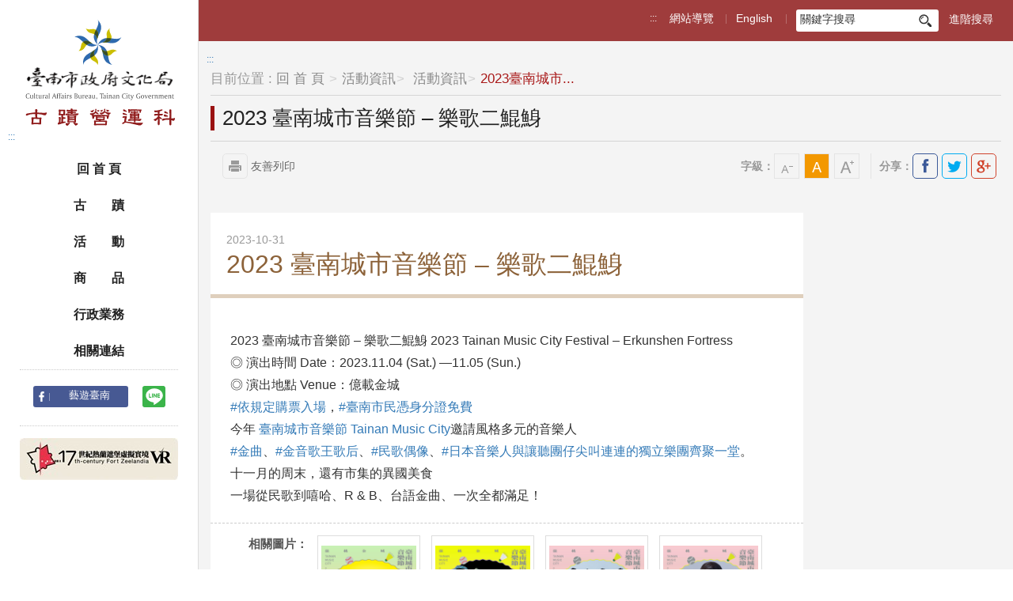

--- FILE ---
content_type: text/html; charset=UTF-8
request_url: https://historic.tainan.gov.tw/index.php?option=module&lang=cht&task=pageinfo&id=1210&index=1
body_size: 11349
content:
<!DOCTYPE html>
<html xmlns="http://www.w3.org/1999/xhtml" lang="zh-Hant-TW"><!-- InstanceBegin template="/Templates/page.dwt" codeOutsideHTMLIsLocked="false" -->
<head id="Head1">
	<meta http-equiv=Content-Type content="text/html; charset=utf-8">
<title>2023 臺南城市音樂節 – 樂歌二鯤鯓-臺南市政府文化局古蹟營運科</title>
<meta name="keywords" content="臺南市政府文化局古蹟營運科,古蹟營運科,台南景點,台南古蹟,赤崁樓,億載金城,台南觀光,台南文化,古蹟景點台南,台南安平,安平古堡,大天后宮,台南觀光景點,景點表演,台南旅遊,安平古堡,臺南縣知事官邸,府城藝術轉角,赤崁樓停車場,吳園柳屋,德陽艦,原臺灣總督府,專賣局臺南支局安平分室,夕遊出張所,盧經堂厝,吳園排屋,安平古堡停車場,樹屋餐飲中心,原臺鹽日式宿舍,傳統民居楊宅,臺灣鹽樂活村,原林百貨,東興洋型,安平原台鹽日式宿舍,新化日式宿舍群,">
<meta name="description" content="">
<meta name="robots" content="all">
<meta name="distribution" content="GLOBAL">
<meta name="rating" content="general">
<meta name="revisit-after" content="7 days">
<meta name="webcrawlers" content="all"/>
<meta name="spiders" content="all"/>
<meta property="og:url" content="http://historic.tainan.gov.tw/index.php?option=module&lang=cht&task=pageinfo&id=1210&index=1" />
<meta property="og:type" content="website" />
<meta property="og:title" content="2023 臺南城市音樂節 – 樂歌二鯤鯓-臺南市政府文化局古蹟營運科" />
<meta property="og:description" content="" />
<meta http-equiv="X-UA-Compatible" content="IE=edge" /><meta name="viewport" content="width=device-width, initial-scale=1" /><meta name="DC.Title" content="2023 臺南城市音樂節 – 樂歌二鯤鯓-臺南市政府文化局古蹟營運科" /><meta name="DC.Subject" content="2023 臺南城市音樂節 – 樂歌二鯤鯓-臺南市政府文化局古蹟營運科" /><meta name="DC.Creator" content="2023 臺南城市音樂節 – 樂歌二鯤鯓-臺南市政府文化局古蹟營運科" /><meta name="DC.Publisher" content="2023 臺南城市音樂節 – 樂歌二鯤鯓-臺南市政府文化局古蹟營運科" /><meta name="DC.Date" content="2017/11/01" /><meta name="DC.Type" content="臺南市政府文化局古蹟營運科,古蹟營運科,台南景點,台南古蹟,赤崁樓,億載金城,台南觀光,台南文化,古蹟景點台南,台南安平,安平古堡,大天后宮,台南觀光景點,景點表演,台南旅遊,安平古堡,臺南縣知事官邸,府城藝術轉角,赤崁樓停車場,吳園柳屋,德陽艦,原臺灣總督府,專賣局臺南支局安平分室,夕遊出張所,盧經堂厝,吳園排屋,安平古堡停車場,樹屋餐飲中心,原臺鹽日式宿舍,傳統民居楊宅,臺灣鹽樂活村,原林百貨,東興洋型,安平原台鹽日式宿舍,新化日式宿舍群," /><meta name="DC.Identifier" content="" /><meta name="DC.Description" content="2023 臺南城市音樂節 – 樂歌二鯤鯓-臺南市政府文化局古蹟營運科" /><meta name="DC.Contributor" content="2023 臺南城市音樂節 – 樂歌二鯤鯓-臺南市政府文化局古蹟營運科" /><meta name="DC.Format" content="text" /><meta name="DC.Relation" content="無" /><meta name="DC.Source" content="2023 臺南城市音樂節 – 樂歌二鯤鯓-臺南市政府文化局古蹟營運科" /><meta name="DC.Language" content="中文" /><meta name="DC.Coverage.t.min" content="2010/10/01" /><meta name="DC.Coverage.t.max" content="2018/11/01" /><meta name="DC.Rights" content="2023 臺南城市音樂節 – 樂歌二鯤鯓-臺南市政府文化局古蹟營運科" /><meta name="DC.CategoryTheme" content="" /><meta name="DC.CategoryCake" content="" /><meta name="DC.CategoryService" content="" /><meta name="DC.Keywords" content="2023 臺南城市音樂節 – 樂歌二鯤鯓-臺南市政府文化局古蹟營運科" /><meta property="og:title" content="2023 臺南城市音樂節 – 樂歌二鯤鯓-臺南市政府文化局古蹟營運科" /><meta property="og:type" content="article" /><meta property="og:url" content="http://culture.tainan.gov.tw/" /><meta property="og:site_name" content="2023 臺南城市音樂節 – 樂歌二鯤鯓-臺南市政府文化局古蹟營運科" />
	<!-- InstanceEndEditable -->
	<link rel="shortcut icon" type="image/x-icon" href="https://historic.tainan.gov.tw/site/themes/default/cht/images/favicon.ico">
	<link href="https://historic.tainan.gov.tw/site/themes/default/cht/images/css/bootstrap.min.css" rel="stylesheet">
	<link href="https://historic.tainan.gov.tw/site/themes/default/cht/images/css/font-awesome.min.css" rel="stylesheet">
	<link href="https://historic.tainan.gov.tw/site/themes/default/cht/images/css/animate.css" rel="stylesheet">
	<link href="https://historic.tainan.gov.tw/site/themes/default/cht/images/css/main.css" rel="stylesheet">
	<link href="https://historic.tainan.gov.tw/site/themes/default/cht/images/css/menu.css" rel="stylesheet">
	<link href="https://historic.tainan.gov.tw/site/themes/default/cht/images/css/style.css" rel="stylesheet">
	<!--zoom pic-->
	<link href="https://historic.tainan.gov.tw/site/themes/default/cht/images/css/baguetteBox.css" rel="stylesheet">
	<!-- basic -->
	
	<script src="https://historic.tainan.gov.tw/includes/js/jquery/jquery-3.5.1.min.js"></script>
	<script src="https://historic.tainan.gov.tw/site/themes/default/cht/images/js/bootstrap.min.js"></script>
	<script src="https://historic.tainan.gov.tw/site/themes/default/cht/images/js/command.js"></script>
	<script src="https://historic.tainan.gov.tw/site/themes/default/cht/images/js/modernizr.js"></script>
	<script src="https://historic.tainan.gov.tw/site/themes/default/cht/images/js/clean-js-plugins.js"></script>
	<!-- menu -->
	<link href="https://historic.tainan.gov.tw/site/themes/default/cht/images/css/index.css" rel="stylesheet">
	<script src="https://historic.tainan.gov.tw/site/themes/default/cht/images/js/oka_model.js"></script>
	<script src="https://historic.tainan.gov.tw/site/themes/default/cht/images/js/controller.js"></script><!--mobilemenu-->
	<!-- Wow -->
	<script src="https://historic.tainan.gov.tw/site/themes/default/cht/images/js/wow.min.js"></script>
	<script>
		new WOW().init();
	</script>
	<!--zoom pic-->
	<link rel="stylesheet" href="https://historic.tainan.gov.tw/site/themes/default/cht/images/css/baguetteBox.css">
	<!-- 字型大小 -->
	<script>
					function setDefault(a) {
							$(".FON_S,.FON,.FON_B").each(function (index, el) {
									if (a.attr("class") == $(this).attr("class")) {
											$(this).css("background-color", "#f39800");
											$(this).css("background-position", "bottom");
									} else {
											$(this).css("background-color", "");
											$(this).css("background-position", "");
									}
							});
					}
					function fontenlarge(a) {
							setDefault(a);
							$("#fontcontent").css('font-size', '130%');
					}
					function fontmedium(a) {
							setDefault(a);
							$("#fontcontent").css('font-size', '16px');
					}
					function fontensmall(a) {
							setDefault(a);
							$("#fontcontent").css('font-size', '100%');
					}
	</script>
	<!-- InstanceBeginEditable name="head" -->
	<!-- InstanceEndEditable -->
	<script type="text/javascript" src="https://historic.tainan.gov.tw/includes/js/common.js"></script>
	<script type="text/javascript" src="https://historic.tainan.gov.tw/includes/js/validate_cht.js"></script> 
	<script>
	// 回到最頂端
	function topFunction()
	{
		document.body.scrollTop = 0; // For Safari
		document.documentElement.scrollTop = 0; // For Chrome, Firefox, IE and Opera
	}
	<!-- InstanceEnd -->
	</script>
</head>

<body>
<div id="page">
  <!--無障礙2.0 8.1 有機制得以跳過在多頁中重複出現的內容區塊-->
  <div class="for_accessibility">
		<style>
			.for_accessibility a {
				position: absolute;
				top: 10px;
				left: 10px;
				z-index: 99;
				width: 1px;
				height: 1px;
				white-space: nowrap;
				overflow: hidden;
				color: #000;
			}
			.for_accessibility a:focus {
				width: auto;
				height: auto;
				padding: 6px;
				background-color: #fff;
			}
		</style>
    <a href="#content_middle" class="" title="跳到主要內容區塊">跳到主要內容區塊</a>
    <script>
      var $a = $('.for_accessibility a');
				$a.on('click', function (evt) {
        var $href = $($(this).attr('href')),
        $target = $href.find('a').eq(0).get(0);

        setTimeout(function () { try { $target.focus(); } catch (e) { } }, 0);
      });
    </script>
  </div>
  <!-- 說明：上方區塊 -->
  <noscript>您的瀏覽器似乎不支援JavaScript語法，但沒關係，這裡的JavaScript語法並不會影響到內容的陳述， 如需要選擇字級大小，IE6請利用鍵盤按住ALT鍵+ V → X → (G)最大(L)較大(M)中(S)較小(A)小，來選擇適合您的文字大小， 而IE7或Firefox瀏覽器則可利用鍵盤 Ctrl + (+)放大(-)縮小來改變字型大小，如需要回到上一頁可使用瀏覽器提供的 Alt+左方向鍵(←) 快速鍵功能，列印可使用瀏覽器提供的(Ctrl+P)功能；如需觀看新聞內容或是申請表單下載，建議您由more頁進入並選取符合您之相關資訊內容</noscript>
  <!-- 說明：左方區塊 -->
  <div id="leftnav">
    <h1><a href="https://historic.tainan.gov.tw/./index.php?lang=cht" title="返回 臺南市政府文化局古蹟營運科 首頁">臺南市政府文化局古蹟營運科</a></h1>
    <!--說明：無障礙快速鍵-->
    <a accesskey="L" href="javascript:void(0)" title="左方選單連結區，此區塊列有本網站的主要連結" class="accesskey_l"><span style="visibility:hidden">:::</span></a>
    <!--主選單區塊-->
	<div class="section block_menu">
		<div class="menubg">
			<div class="menuarea">
				<ul id="menu" data-function="main_menu" >
					
					<li><span class="menu"><a title="回 首 頁" href="https://historic.tainan.gov.tw/./index.php?lang=cht">回 首 頁</a></span></li>

					<li><span class="menu"><a title="古　　蹟" href="https://historic.tainan.gov.tw/./index.php?temp=historic&lang=cht">古　　蹟</a></span>
												<div class="submenuarea" >
							<div class="over01">
								<ul>
																		<li><span class="submenu"><a href="https://historic.tainan.gov.tw/index.php?option=module&lang=cht&task=showlist&id=45&index=1">自營景點</a></span></li>
																		<li><span class="submenu"><a href="https://historic.tainan.gov.tw/index.php?option=module&lang=cht&task=showlist&id=41&index=2">委外景點</a></span></li>
																	</ul>
							</div>
						</div>
											</li>

					<li><span class="menu"><a title="活　　動" href="https://historic.tainan.gov.tw/./index.php?temp=news&lang=cht">活　　動</a></span>
						<div class="submenuarea" >
						<div class="over01">
							<ul>
							<li><span class="submenu"><a href="https://historic.tainan.gov.tw/./index.php?temp=news&lang=cht">最新消息</a></span></li>
							<li><span class="submenu"><a href="https://historic.tainan.gov.tw/./index.php?temp=news2&lang=cht">活動資訊</a></span></li>
							<li><span class="submenu"><a href="https://historic.tainan.gov.tw/./index.php?temp=news3&lang=cht">導覽解說</a></span></li>
							</ul>
						</div>
						</div>
					</li>

					<li><span class="menu"><a title="商　　品" href="https://historic.tainan.gov.tw/./index.php?temp=prd&lang=cht">商　　品</a></span>
												<div class="submenuarea" >
							<div class="over01">
								<ul>
																		<li><span class="submenu"><a href="https://historic.tainan.gov.tw/index.php?option=module&lang=cht&task=showlist&id=128&index=1">商品介紹</a></span></li>
																		<li><span class="submenu"><a href="https://historic.tainan.gov.tw/index.php?option=module&lang=cht&task=showlist&id=1039&index=2">古蹟景點販售部</a></span></li>
																	</ul>
							</div>
						</div>
											</li>

					<li><span class="menu"><a title="行政業務" href="https://historic.tainan.gov.tw/./index.php?temp=intro&lang=cht">行政業務</a></span>
												<div class="submenuarea" >
							<div class="over01">
								<ul>
																		<li><span class="submenu"><a href="https://historic.tainan.gov.tw/index.php?option=module&lang=cht&task=pageinfo&id=1333&index=1">委外經營管理考核辦法</a></span></li>
																		<li><span class="submenu"><a href="https://historic.tainan.gov.tw/index.php?option=module&lang=cht&task=pageinfo&id=626&index=2">財團法人台南市文化基金會預決算書</a></span></li>
																		<li><span class="submenu"><a href="https://historic.tainan.gov.tw/index.php?option=module&lang=cht&task=pageinfo&id=1155&index=3">財團法人臺南市台日文化友好交流基金會年度營運及資金運用計畫</a></span></li>
																		<li><span class="submenu"><a href="https://historic.tainan.gov.tw/index.php?option=module&lang=cht&task=pageinfo&id=1145&index=4">財團法人臺南市孔廟文化基金會預決算書</a></span></li>
																		<li><span class="submenu"><a href="https://historic.tainan.gov.tw/index.php?option=module&lang=cht&task=pageinfo&id=64&index=5">古蹟參觀資訊</a></span></li>
																		<li><span class="submenu"><a href="https://historic.tainan.gov.tw/index.php?option=module&lang=cht&task=pageinfo&id=61&index=6">展售商品銷售點</a></span></li>
																		<li><span class="submenu"><a href="https://historic.tainan.gov.tw/index.php?option=module&lang=cht&task=pageinfo&id=316&index=7">古蹟營運科志工隊服勤管理準則</a></span></li>
																		<li><span class="submenu"><a href="https://historic.tainan.gov.tw/index.php?option=module&lang=cht&task=pageinfo&id=62&index=8">樹木管理</a></span></li>
																		<li><span class="submenu"><a href="https://historic.tainan.gov.tw/index.php?option=module&lang=cht&task=pageinfo&id=136&index=9">文物管理辦法及查詢</a></span></li>
																		<li><span class="submenu"><a href="https://historic.tainan.gov.tw/index.php?option=module&lang=cht&task=pageinfo&id=92&index=10">文化基金會設立及管理辦法</a></span></li>
																		<li><span class="submenu"><a href="https://historic.tainan.gov.tw/./index.php?temp=download&lang=cht">表單下載</a></span></li>
								</ul>
							</div>
						</div>
											</li>

					<li><span class="menu"><a title="相關連結" href="https://historic.tainan.gov.tw/./index.php?temp=links&lang=cht">相關連結</a></span>
												<div class="submenuarea" >
							<div class="over01">
								<ul>
																		<li><span class="submenu"><a href="https://historic.tainan.gov.tw/index.php?option=module&lang=cht&task=showlist&id=19&index=1">相關連結</a></span></li>
																	</ul>
							</div>
						</div>
											</li>

			</ul>
		</div>
		<div class="share">
			<ul>
				<li class="iconfb"><a href="https://www.facebook.com/ArtsTainan/" target="_blank" title="臺南市政府文化局古蹟營運科Facebook[另開視窗]">藝遊臺南</a></li>
				<li class="iconline"><a href="https://line.me/R/ti/p/%40tncg" target="_blank" title="Line[另開新視窗]">line</a></li>
			</ul>
		</div>
		<div class="itainan">
			<a href="https://fortzeelandia.tw/" target="_blank" title="熱蘭遮博物館[另開視窗]"><img src="https://historic.tainan.gov.tw/site/themes/default/cht/images/fortzeelandia.jpg" alt="熱蘭遮博物館"/></a>
		</div>		
	  </div>
	</div>
  </div>
  <!-- 右側內容 -->
  <div id="base-wrapper">
    <!--手機按鈕-->
	<div class="header-mb">
	  <div class="fre">
		<a href="#menu-mb" id="nav-toggle" class="micon"><span>手機版選單</span></a>
		<div class="logo"><a href="https://historic.tainan.gov.tw/./index.php?lang=cht" title="返回 臺南市政府文化局古蹟營運科 首頁">臺南市政府文化局古蹟營運科</a></div>
	  </div>
	</div>
    <!--說明：頂層連結-->
	<div class="toplink-in">
  	  <!--搜尋框-->
		
	  <div class="container">
		<ul>
	      <!--說明：無障礙快速鍵-->
		  <li><a accesskey="U" href="javascript:void(0)" title="上方選單連結區，此區塊列有本網站的次要連結" class="accesskey_u"><span style="visibility:hidden">:::</span></a></li>
		  
		  <li><a href="https://historic.tainan.gov.tw/./index.php?option=sitemap&lang=cht">網站導覽</a></li>
		  
		  <li><a href="https://historic.tainan.gov.tw/./index.php?lang=en">English</a></li>
		  
		  <li>
		  	<form name="searchForm1" id="searchForm1" method="get" action="index.php" onSubmit="return checkSearchSubmit();">
				<div class="search" data-function="oka_keyword_model">
					<div class="searchbt1">
						<label for="keyword" style="color:transparent;">Search:</label>
						<input type="text" id="keyword" name="keyword" value="&#38364;&#37749;&#23383;&#25628;&#23563;" accesskey="S" placeholder="請輸入查詢關鍵字" autocomplete="off" title="Search">
						<div class="search_list">
							<a ID="btnSearch" title="搜尋" OnClick="javascript:seachForm();" href="#"><span style="color: transparent; position: absolute; ">搜尋</span></a>
						</div>
					</div>
					<div class="advanced_search"><a href="https://www.google.com/advanced_search?hl=zh-TW&as_sitesearch=https://culture.tainan.gov.tw/historic" title="進階搜尋[另開新視窗]" target="_blank">進階搜尋</a></div>
				</div>
				<input type="hidden" name="option" value="search" />
			</form>
		  </li>
		  
		</ul>
	  </div>
	</div>
	<!-- 說明：頁面形象廣告--><!-- InstanceBeginEditable name="EditRegion1" -->
	<!--
		<div class="section pbanner news"><div class="title wow animated fadeInDown">活動</div></div>
		-->
	<!-- InstanceEndEditable --><!-- 頁面形象廣告 結束  -->
    <!-- 說明：中間內容區塊 -->
    <input type="hidden" name="content1" id="content1" value="" />
    <div id="content_middle" class="content_middle2">
    <!--中間導盲磚-->
    <a accesskey="C" href="#C" id="C" title="中間主要內容區，此區塊呈現網頁的網頁內容" class="accesskey_c"><span>:::</span></a>
    <div class="container">
	<!-- InstanceBeginEditable name="EditRegion2" -->
		<ul class="breadcrumb">
			目前位置 : <li><a href="https://historic.tainan.gov.tw/index.php?task=home&lang=cht" >回 首 頁</a></li> <li><a href="https://historic.tainan.gov.tw/index.php?temp=news2&lang=cht">活動資訊</a></li><li><a href="https://historic.tainan.gov.tw/index.php?option=module&lang=cht&task=showlist&id=36" > 活動資訊</a></li><li class="active">2023臺南城市...</li>
		</ul>
    <!-- InstanceEndEditable -->
      <!-- InstanceBeginEditable name="EditRegion3" -->
      <div class="PageTitle"><div class="tit">2023 臺南城市音樂節 – 樂歌二鯤鯓</div></div>
      <!--第三層選單-->
      <!-- InstanceEndEditable -->
      <div class="ToolBar">
	  	<div class="colm_left">
            <script type="text/javascript">
				/*
				function PrintContent()
				{
					var prt = document.getElementById("fontcontent");
					printdiv(prt);
				}
				
				function printdiv(prt) 
				{ 
					var newPage = prt.innerHTML; 
					var oldPage = document.body.innerHTML; 
					document.body.innerHTML =newPage; 
					window.print(); 
					document.body.innerHTML=oldPage; 
					return false; 
				}
				*/
				function PrintContent()
				{
					console.log(123);
					var newPage = document.getElementById("fontcontent");
					var oldPage = document.body.innerHTML; 
					//var bdhtml = window.document.body.innerHTML;
					//sprnstr = "<!--startprint-->";
					//eprnstr = "<!--endprint-->";
					//prnhtml = bdhtml.substr(bdhtml.indexOf(sprnstr) + 17);
					//prnhtml = prnhtml.substring(0, prnhtml.indexOf(eprnstr));
					window.document.body.innerHTML = newPage.innerHTML;
					
					if (getExplorer() == "IE")
					{
						pagesetup_null();
					}
					
					window.print();
					document.body.innerHTML=oldPage; 
				}
				
				// 獲取瀏覽器
				function getExplorer()
				{
					var explorer = window.navigator.userAgent;
					//ie 
					if (explorer.indexOf("MSIE") >= 0)
					{
						return "IE";
					}
					//firefox 
					else if (explorer.indexOf("Firefox") >= 0)
					{
						return "Firefox";
					}
					//Chrome
					else if (explorer.indexOf("Chrome") >= 0)
					{
						return "Chrome";
					}
					//Opera
					else if (explorer.indexOf("Opera") >= 0)
					{
						return "Opera";
					}
					//Safari
					else if (explorer.indexOf("Safari") >= 0)
					{
						return "Safari";
					}
				}
				
				// IE設定去除頁首頁尾
				
				function pagesetup_null()
				{
					var hkey_root, hkey_path, hkey_key;
					hkey_root = "HKEY_CURRENT_USER";
					hkey_path = "\\Software\\Microsoft\\Internet Explorer\\PageSetup\\";
					try {
						var RegWsh = new ActiveXObject("WScript.Shell");
						hkey_key = "header";
						RegWsh.RegWrite(hkey_root + hkey_path + hkey_key, "");
						hkey_key = "footer";
						RegWsh.RegWrite(hkey_root + hkey_path + hkey_key, "");
					} catch (e) { }
				}
				
				
			</script>
            <a href="#" class="print" title="列印(另開新視窗)" onclick="javascript:PrintContent();" onkeypress="this.onclick();" id="print_link"><span></span>友善列印</a>
		</div>
		<div class="colm_right">
	        <dl class="font_size">
              <dt>字級：</dt>
              <dd class="font_small"><a href="javascript:void(0);" style="cursor:pointer" title="變小" class="FON_S" onclick="fontensmall($(this))" onkeypress="fontensmall($(this))">小</a></dd>
              <dd class="font_medium"><a href="javascript:void(0);" style="cursor:pointer" title="正常" class="FON" onclick="fontmedium($(this))" onkeypress="fontmedium($(this))">中</a></dd>
              <dd class="font_big"><a href="javascript:void(0);" style="cursor:pointer" title="變大" class="FON_B" onclick="fontenlarge($(this))" onkeypress="fontenlarge($(this))">大</a></dd>
              <script>
                setDefault($(".FON"));
              </script>
              <noscript>您的瀏覽器似乎不支援JavaScript語法，但沒關係，這裡的JavaScript語法並不會影響到內容的陳述，如需要選擇字級大小，IE6請利用鍵盤按住ALT鍵 + V → X → (G)最大(L)較大(M)中(S)較小(A)小，來選擇適合您的文字大小，而IE7或Firefox瀏覽器則可利用鍵盤 Ctrl + (+)放大 (-)縮小來改變字型大小。</noscript>
            </dl>
            <dl class="share">
              <dt>分享：</dt>
              <dd class="facebook"><a title="分享到我的Facebook(開新視窗)" href="https://www.facebook.com/sharer/sharer.php?u=http://historic.tainan.gov.tw/index.php?option=module&lang=cht&task=pageinfo&id=1210&index=1" target="_blank">分享到我的Facebook</a></dd>
              <dd class="twitter"><a title="分享到我的Twitter(開新視窗)" href="https://twitter.com/intent/tweet?url=http://historic.tainan.gov.tw/index.php?option=module&lang=cht&task=pageinfo&id=1210&index=1&amp" target="_blank">分享到我的Twitter</a></dd>
              <dd class="google_plus"><a title="分享到我的Google Plus(開新視窗)" href="https://plus.google.com/share?url=http://historic.tainan.gov.tw/index.php?option=module&lang=cht&task=pageinfo&id=1210&index=1" target="_blank">分享到我的Google Plus</a></dd>
              <noscript class="noscript">
                當SCRIPT關閉時,請點選以下連結.
                <a href="http://www.facebook.com/" target="_blank" title="(開新視窗)">Facebook</a>
                <a href="https://plus.google.com/" target="_blank" title="(開新視窗)">google plus</a>
                <a href="http://www.plurk.com/" target="_blank" title="(開新視窗)">plurk</a>
              </noscript>
            </dl>
		</div>
	  </div>
		<!--startprint-->
		<div class="editable_content edit" id="fontcontent"><!-- InstanceBeginEditable name="EditRegion4" -->
	<div class="actinfo-detail">
				
		<div class="actinfo-right postinfo">
			<div class="date">2023-10-31</div>
	      	<h2>2023 臺南城市音樂節 – 樂歌二鯤鯓</h2>
	      	<div class="info">
				<div class="xdj266r x11i5rnm xat24cr x1mh8g0r x1vvkbs x126k92a">
<div dir="auto">2023 臺南城市音樂節 &ndash; 樂歌二鯤鯓 2023 Tainan Music City Festival &ndash; Erkunshen Fortress</div>
<div dir="auto">◎ 演出時間 Date：2023.11.04 (Sat.) &mdash;11.05 (Sun.)</div>
<div dir="auto">◎ 演出地點 Venue：億載金城</div>
<div dir="auto"><a class="x1i10hfl xjbqb8w x6umtig x1b1mbwd xaqea5y xav7gou x9f619 x1ypdohk xt0psk2 xe8uvvx xdj266r x11i5rnm xat24cr x1mh8g0r xexx8yu x4uap5 x18d9i69 xkhd6sd x16tdsg8 x1hl2dhg xggy1nq x1a2a7pz xt0b8zv x1qq9wsj xo1l8bm" tabindex="0" href="https://www.facebook.com/hashtag/%E4%BE%9D%E8%A6%8F%E5%AE%9A%E8%B3%BC%E7%A5%A8%E5%85%A5%E5%A0%B4?__eep__=6&amp;__cft__[0]=AZUQCNwNBu5MRg0g8XuglM2rcl-cZalpAiT59jiWvEqsSPoWv4aDtolVzMuDoopNvHDL0nNztUFNV92LiDFGh4TS7FWd6z4j-Jv7LCD11oKvdiANaePjcWOEsLLjS1-g_pZtn7LehHFkSOZsT18I5Vvr&amp;__tn__=*NK-R">#依規定購票入場</a>，<a class="x1i10hfl xjbqb8w x6umtig x1b1mbwd xaqea5y xav7gou x9f619 x1ypdohk xt0psk2 xe8uvvx xdj266r x11i5rnm xat24cr x1mh8g0r xexx8yu x4uap5 x18d9i69 xkhd6sd x16tdsg8 x1hl2dhg xggy1nq x1a2a7pz xt0b8zv x1qq9wsj xo1l8bm" tabindex="0" href="https://www.facebook.com/hashtag/%E8%87%BA%E5%8D%97%E5%B8%82%E6%B0%91%E6%86%91%E8%BA%AB%E5%88%86%E8%AD%89%E5%85%8D%E8%B2%BB?__eep__=6&amp;__cft__[0]=AZUQCNwNBu5MRg0g8XuglM2rcl-cZalpAiT59jiWvEqsSPoWv4aDtolVzMuDoopNvHDL0nNztUFNV92LiDFGh4TS7FWd6z4j-Jv7LCD11oKvdiANaePjcWOEsLLjS1-g_pZtn7LehHFkSOZsT18I5Vvr&amp;__tn__=*NK-R">#臺南市民憑身分證免費</a></div>
</div>
<div class="x11i5rnm xat24cr x1mh8g0r x1vvkbs xtlvy1s x126k92a">
<div dir="auto">今年 <a class="x1i10hfl xjbqb8w x6umtig x1b1mbwd xaqea5y xav7gou x9f619 x1ypdohk xt0psk2 xe8uvvx xdj266r x11i5rnm xat24cr x1mh8g0r xexx8yu x4uap5 x18d9i69 xkhd6sd x16tdsg8 x1hl2dhg xggy1nq x1a2a7pz xt0b8zv x1qq9wsj xo1l8bm" tabindex="0" href="https://www.facebook.com/musicCITY.tainan?__cft__[0]=AZUQCNwNBu5MRg0g8XuglM2rcl-cZalpAiT59jiWvEqsSPoWv4aDtolVzMuDoopNvHDL0nNztUFNV92LiDFGh4TS7FWd6z4j-Jv7LCD11oKvdiANaePjcWOEsLLjS1-g_pZtn7LehHFkSOZsT18I5Vvr&amp;__tn__=-]K-R"><span class="xt0psk2">臺南城市音樂節 Tainan Music City</span></a>邀請風格多元的音樂人</div>
<div dir="auto"><a class="x1i10hfl xjbqb8w x6umtig x1b1mbwd xaqea5y xav7gou x9f619 x1ypdohk xt0psk2 xe8uvvx xdj266r x11i5rnm xat24cr x1mh8g0r xexx8yu x4uap5 x18d9i69 xkhd6sd x16tdsg8 x1hl2dhg xggy1nq x1a2a7pz xt0b8zv x1qq9wsj xo1l8bm" tabindex="0" href="https://www.facebook.com/hashtag/%E9%87%91%E6%9B%B2?__eep__=6&amp;__cft__[0]=AZUQCNwNBu5MRg0g8XuglM2rcl-cZalpAiT59jiWvEqsSPoWv4aDtolVzMuDoopNvHDL0nNztUFNV92LiDFGh4TS7FWd6z4j-Jv7LCD11oKvdiANaePjcWOEsLLjS1-g_pZtn7LehHFkSOZsT18I5Vvr&amp;__tn__=*NK-R">#金曲</a>、<a class="x1i10hfl xjbqb8w x6umtig x1b1mbwd xaqea5y xav7gou x9f619 x1ypdohk xt0psk2 xe8uvvx xdj266r x11i5rnm xat24cr x1mh8g0r xexx8yu x4uap5 x18d9i69 xkhd6sd x16tdsg8 x1hl2dhg xggy1nq x1a2a7pz xt0b8zv x1qq9wsj xo1l8bm" tabindex="0" href="https://www.facebook.com/hashtag/%E9%87%91%E9%9F%B3%E6%AD%8C%E7%8E%8B%E6%AD%8C%E5%90%8E?__eep__=6&amp;__cft__[0]=AZUQCNwNBu5MRg0g8XuglM2rcl-cZalpAiT59jiWvEqsSPoWv4aDtolVzMuDoopNvHDL0nNztUFNV92LiDFGh4TS7FWd6z4j-Jv7LCD11oKvdiANaePjcWOEsLLjS1-g_pZtn7LehHFkSOZsT18I5Vvr&amp;__tn__=*NK-R">#金音歌王歌后</a>、<a class="x1i10hfl xjbqb8w x6umtig x1b1mbwd xaqea5y xav7gou x9f619 x1ypdohk xt0psk2 xe8uvvx xdj266r x11i5rnm xat24cr x1mh8g0r xexx8yu x4uap5 x18d9i69 xkhd6sd x16tdsg8 x1hl2dhg xggy1nq x1a2a7pz xt0b8zv x1qq9wsj xo1l8bm" tabindex="0" href="https://www.facebook.com/hashtag/%E6%B0%91%E6%AD%8C%E5%81%B6%E5%83%8F?__eep__=6&amp;__cft__[0]=AZUQCNwNBu5MRg0g8XuglM2rcl-cZalpAiT59jiWvEqsSPoWv4aDtolVzMuDoopNvHDL0nNztUFNV92LiDFGh4TS7FWd6z4j-Jv7LCD11oKvdiANaePjcWOEsLLjS1-g_pZtn7LehHFkSOZsT18I5Vvr&amp;__tn__=*NK-R">#民歌偶像</a>、<a class="x1i10hfl xjbqb8w x6umtig x1b1mbwd xaqea5y xav7gou x9f619 x1ypdohk xt0psk2 xe8uvvx xdj266r x11i5rnm xat24cr x1mh8g0r xexx8yu x4uap5 x18d9i69 xkhd6sd x16tdsg8 x1hl2dhg xggy1nq x1a2a7pz xt0b8zv x1qq9wsj xo1l8bm" tabindex="0" href="https://www.facebook.com/hashtag/%E6%97%A5%E6%9C%AC%E9%9F%B3%E6%A8%82%E4%BA%BA%E8%88%87%E8%AE%93%E8%81%BD%E5%9C%98%E4%BB%94%E5%B0%96%E5%8F%AB%E9%80%A3%E9%80%A3%E7%9A%84%E7%8D%A8%E7%AB%8B%E6%A8%82%E5%9C%98%E9%BD%8A%E8%81%9A%E4%B8%80%E5%A0%82?__eep__=6&amp;__cft__[0]=AZUQCNwNBu5MRg0g8XuglM2rcl-cZalpAiT59jiWvEqsSPoWv4aDtolVzMuDoopNvHDL0nNztUFNV92LiDFGh4TS7FWd6z4j-Jv7LCD11oKvdiANaePjcWOEsLLjS1-g_pZtn7LehHFkSOZsT18I5Vvr&amp;__tn__=*NK-R">#日本音樂人與讓聽團仔尖叫連連的獨立樂團齊聚一堂</a>。</div>
<div dir="auto">十一月的周末，還有市集的異國美食</div>
<div dir="auto">一場從民歌到嘻哈、R &amp; B、台語金曲、一次全都滿足！</div>
</div>
			</div>
			
						
			
						<div class="postdate baguetteBoxOne">
				<span class="t1">相關圖片：</span>
				<ul class="ext_list imagecontainer">
										<li><a href="upload/cht/158/1210_img_1.jpg" data-caption="" data-imagelightbox="f" title="2023 臺南城市音樂節 – 樂歌二鯤鯓"><span class="newsimg imgLiquidNoFill imgLiquid"><img src="upload/cht/158/1210_img_1.jpg" alt="2023 臺南城市音樂節 – 樂歌二鯤鯓">2023 臺南城市音樂節 – 樂歌二鯤鯓(圖片點選放大)</span></a></li>										<li><a href="upload/cht/158/1210_img_2.jpg" data-caption="" data-imagelightbox="f" title="2023 臺南城市音樂節 – 樂歌二鯤鯓"><span class="newsimg imgLiquidNoFill imgLiquid"><img src="upload/cht/158/1210_img_2.jpg" alt="">2023 臺南城市音樂節 – 樂歌二鯤鯓(圖片點選放大)</span></a></li>										<li><a href="upload/cht/158/1210_img_3.jpg" data-caption="" data-imagelightbox="f" title="2023 臺南城市音樂節 – 樂歌二鯤鯓"><span class="newsimg imgLiquidNoFill imgLiquid"><img src="upload/cht/158/1210_img_3.jpg" alt="">2023 臺南城市音樂節 – 樂歌二鯤鯓(圖片點選放大)</span></a></li>										<li><a href="upload/cht/158/1210_img_4.jpg" data-caption="" data-imagelightbox="f" title="2023 臺南城市音樂節 – 樂歌二鯤鯓"><span class="newsimg imgLiquidNoFill imgLiquid"><img src="upload/cht/158/1210_img_4.jpg" alt="">2023 臺南城市音樂節 – 樂歌二鯤鯓(圖片點選放大)</span></a></li>									</ul>
			</div>
						
		</div>
		
	</div>
	
		<div class="historic-hot2">
		<div class="title">推薦景點</div>
				<ul>			<li>
				<a href="https://historic.tainan.gov.tw/index.php?option=module&lang=cht&task=pageinfo&id=956&index=1">
					<div class="all">
						<div class="photo"><span class="historicimg1 imgLiquidFill imgLiquid"><img src="https://historic.tainan.gov.tw/upload/cht/160/956_img_1.jpg" alt="市定古蹟原臺南運河安平海關"></span></div>
						<p class="historic-area">自營景點</p>
						<p class="historic-t1">市定古蹟原臺南運河安平海關</p>
						<p class="historic-txt1">清咸豐8年（西元1858年）清政府與英、法、美、俄國，簽訂「天津條約」...</p>
					</div>
				</a>
			</li>
									<li>
				<a href="https://historic.tainan.gov.tw/index.php?option=module&lang=cht&task=pageinfo&id=86&index=2">
					<div class="all">
						<div class="photo"><span class="historicimg1 imgLiquidFill imgLiquid"><img src="https://historic.tainan.gov.tw/upload/cht/160/86_img_1.jpg" alt="原臺灣總督府專賣局臺南支局安平分室"></span></div>
						<p class="historic-area">委外景點</p>
						<p class="historic-t1">原臺灣總督府專賣局臺南支局安平分室</p>
						<p class="historic-txt1">簡介：
明治32年（1899年）日本政府實施「食鹽專賣制度」，明治34年（1...</p>
					</div>
				</a>
			</li>
		</ul>				<ul>			<li>
				<a href="https://historic.tainan.gov.tw/index.php?option=module&lang=cht&task=pageinfo&id=84&index=3">
					<div class="all">
						<div class="photo"><span class="historicimg1 imgLiquidFill imgLiquid"><img src="https://historic.tainan.gov.tw/upload/cht/160/84_img_1.jpg" alt="安平蚵灰窯暨附屬建築"></span></div>
						<p class="historic-area">自營景點</p>
						<p class="historic-t1">安平蚵灰窯暨附屬建築</p>
						<p class="historic-txt1">安平地區的重要文化資產，安平蚵灰窯是臺灣唯一保存完整的生物灰窯結...</p>
					</div>
				</a>
			</li>
									<li>
				<a href="https://historic.tainan.gov.tw/index.php?option=module&lang=cht&task=pageinfo&id=1245&index=4">
					<div class="all">
						<div class="photo"><span class="historicimg1 imgLiquidFill imgLiquid"><img src="https://historic.tainan.gov.tw/upload/cht/160/1245_img_1.jpg" alt="歷史建築赤崁東街日式宿舍"></span></div>
						<p class="historic-area">委外景點</p>
						<p class="historic-t1">歷史建築赤崁東街日式宿舍</p>
						<p class="historic-txt1">簡介：
赤崁東街日式宿舍位於今日臺南市忠義路、民族路、赤嵌街與...</p>
					</div>
				</a>
			</li>
		</ul>				<ul>			<li>
				<a href="https://historic.tainan.gov.tw/index.php?option=module&lang=cht&task=pageinfo&id=1229&index=5">
					<div class="all">
						<div class="photo"><span class="historicimg1 imgLiquidFill imgLiquid"><img src="https://historic.tainan.gov.tw/upload/cht/160/1229_img_1.jpg" alt="橡欣樓"></span></div>
						<p class="historic-area">委外景點</p>
						<p class="historic-t1">橡欣樓</p>
						<p class="historic-txt1">簡介：
安平航海城(原三○四兵工廠橡欣樓)原為廢舊建築，荒廢十多...</p>
					</div>
				</a>
			</li>
									<li>
				<a href="https://historic.tainan.gov.tw/index.php?option=module&lang=cht&task=pageinfo&id=97&index=6">
					<div class="all">
						<div class="photo"><span class="historicimg1 imgLiquidFill imgLiquid"><img src="https://historic.tainan.gov.tw/upload/cht/160/97_img_1.jpg" alt="傳統民居楊宅"></span></div>
						<p class="historic-area">委外景點</p>
						<p class="historic-t1">傳統民居楊宅</p>
						<p class="historic-txt1">簡介：
傳統民居楊宅是棟三合院式的建築，起建造於民國37年，係由楊...</p>
					</div>
				</a>
			</li>
		</ul>				<ul>			<li>
				<a href="https://historic.tainan.gov.tw/index.php?option=module&lang=cht&task=pageinfo&id=70&index=7">
					<div class="all">
						<div class="photo"><span class="historicimg1 imgLiquidFill imgLiquid"><img src="https://historic.tainan.gov.tw/upload/cht/160/70_img_1.jpg" alt="原鶯料理"></span></div>
						<p class="historic-area">委外景點</p>
						<p class="historic-t1">原鶯料理</p>
						<p class="historic-txt1">簡介：
鶯料理為日治時期有臺南「地下決策中心」之稱的夢幻料亭，...</p>
					</div>
				</a>
			</li>
		</ul>			</div>
		  <!-- InstanceEndEditable -->
</div>

<div class="goBackZone">
	<a href="javascript:history.back();" class="sb-submit" title="上一頁">上一頁</a>
	<a href="javascript:topFunction();" class="sb-submit" title="回頂端">回頂端</a>
	<a href="https://historic.tainan.gov.tw/./index.php?lang=cht" class="sb-submit" title="回 首 頁">回 首 頁</a>
</div>

		<!--endprint-->
    </div>
    <!-- 中間內容區塊 結束 -->
  </div>
  <!-- 說明：下方選單 -->
  <div class="opnemenu_area" id="opnemenu_area" >
  
		<span class="openbtn" id="openmenu"><a id="open" title="open menu" href="#" onkeypress="menu2();" style="width:80px; height:25px; display:block;"><span >open</span></a></span> <span class="closebtn" id="closemenu"><a id="close" title="close menu" href="#" onkeypress="menu3();" style="width:80px; height:25px; display:block;"><span >close</span></a></span> 
		<div class="allmenu" id="footermenu">
		<div class="layermenu">
		
			<div class="onemenu"> 
			<P><a href="https://historic.tainan.gov.tw/./index.php?temp=historic&lang=cht">古　　蹟</a></P>
			<ul>
								<li><a href="https://historic.tainan.gov.tw/index.php?option=module&lang=cht&task=showlist&id=45&index=1">自營景點</a></li>
								<li><a href="https://historic.tainan.gov.tw/index.php?option=module&lang=cht&task=showlist&id=41&index=2">委外景點</a></li>
							</ul>
			</div>
			
			<div class="onemenu"> 
			<P><a href="https://historic.tainan.gov.tw/./index.php?temp=news&lang=cht">活　　動</a></P>
			<ul>
				<li><a href="https://historic.tainan.gov.tw/./index.php?temp=news&lang=cht">最新消息</a></li>
				<li><a href="https://historic.tainan.gov.tw/./index.php?temp=news2&lang=cht">活動資訊</a></li>
				<li><a href="https://historic.tainan.gov.tw/./index.php?temp=news3&lang=cht">導覽解說</a></li>
			</ul>
			</div>

			<div class="onemenu"> 
			<P><a href="https://historic.tainan.gov.tw/./index.php?temp=prd&lang=cht">商　　品</a></P>

			</div>
			<div class="onemenu"> 
			<P><a href="https://historic.tainan.gov.tw/./index.php?temp=intro&lang=cht">行政業務</a></P>
			<ul>
															<li><a href="https://historic.tainan.gov.tw/index.php?option=module&lang=cht&task=pageinfo&id=1333&index=1">委外經營管理考核辦法</a></li>
																				<li><a href="https://historic.tainan.gov.tw/index.php?option=module&lang=cht&task=pageinfo&id=626&index=2">財團法人台南市文化基金會預決算書</a></li>
																				<li><a href="https://historic.tainan.gov.tw/index.php?option=module&lang=cht&task=pageinfo&id=1155&index=3">財團法人臺南市台日文化友好交流基金會年度營運及資金運用計畫</a></li>
																				<li><a href="https://historic.tainan.gov.tw/index.php?option=module&lang=cht&task=pageinfo&id=1145&index=4">財團法人臺南市孔廟文化基金會預決算書</a></li>
																				<li><a href="https://historic.tainan.gov.tw/index.php?option=module&lang=cht&task=pageinfo&id=64&index=5">古蹟參觀資訊</a></li>
																				<li><a href="https://historic.tainan.gov.tw/index.php?option=module&lang=cht&task=pageinfo&id=61&index=6">展售商品銷售點</a></li>
																				<li><a href="https://historic.tainan.gov.tw/index.php?option=module&lang=cht&task=pageinfo&id=316&index=7">古蹟營運科志工隊服勤管理準則</a></li>
																				<li><a href="https://historic.tainan.gov.tw/index.php?option=module&lang=cht&task=pageinfo&id=62&index=8">樹木管理</a></li>
																				<li><a href="https://historic.tainan.gov.tw/index.php?option=module&lang=cht&task=pageinfo&id=136&index=9">文物管理辦法及查詢</a></li>
																				<!--<li><a href="http://culture.geggg.com/" target="_blank">文化基金會設立及管理辦法</a></li>-->
						<li><a href="https://historic.tainan.gov.tw/index.php?option=module&lang=cht&task=pageinfo&id=92&index=10">文化基金會設立及管理辦法</a></li>
													<li><a href="https://historic.tainan.gov.tw/./index.php?temp=download&lang=cht">表單下載</a></li>
			</ul>
			</div>
			
			<div class="onemenu"> 
			<P><a href="https://historic.tainan.gov.tw/./index.php?temp=links&lang=cht">相關連結</a></P>
			<ul>
								<li><a href="https://historic.tainan.gov.tw/index.php?option=module&lang=cht&task=showlist&id=19&index=1">相關連結</a></li>
								<li><a href="https://historic.tainan.gov.tw/./index.php?temp=download&lang=cht">表單下載</a></li>
			</ul>
			</div>
		</div>
		</div>  
		<div class="shadow" id="footershadow"></div>
	</div>
  <!-- 下方選單 結束  -->
  <!-- 說明：下方資訊  -->
  <div id="footer">
		  <div class="container">
			<a accesskey="Z" href="javascript:void(0)" title="下方選單連結區，此區塊列有[意見信箱]、[資訊安全政策]、[隱私權政策]等連結" class="accesskey_z"><span style="visibility:hidden;">:::</span></a>
			<div class="footer-info first">
		      <ul class="other">
							    <li><a title="隱私權宣告" href="https://historic.tainan.gov.tw/index.php?option=module&lang=cht&task=pageinfo&id=439&index=1">隱私權宣告</a></li>
							    <li><a title="政府網站資料開放宣告" href="https://historic.tainan.gov.tw/index.php?option=module&lang=cht&task=pageinfo&id=440&index=2">政府網站資料開放宣告</a></li>
							    <li><a title="資訊安全政策宣告" href="https://historic.tainan.gov.tw/index.php?option=module&lang=cht&task=pageinfo&id=438&index=3">資訊安全政策宣告</a></li>
							  </ul>
			  <ul class="info">
				<li class="name">臺南市政府文化局古蹟營運科</li>
				<li>70801臺南市安平區永華路二段6號13樓</li>
				<li>06-2991111</li>
				<li class="num">您是第 <span class="num2">2124921</span> 位瀏覽者</li>
			  </ul>
			</div>
			<div class="footer-info">
			  <div class="linktitle">相關連結<span class="en">Links</span></div>
			  <ul class="link">
								<li><a href="https://creativetainan.culture.tainan.gov.tw/" target="_blank" title="文創PLUS臺南創意中心[另開視窗]">文創PLUS臺南創意中心</a></li>
								<li><a href="https://tmach-culture.tainan.gov.tw/" target="_blank" title="臺南市文化資產管理處[另開視窗]">臺南市文化資產管理處</a></li>
								<li><a href="https://www.tnpl.tn.edu.tw/w5368759830002704284/index" target="_blank" title="臺南市立圖書館[另開視窗]">臺南市立圖書館</a></li>
								<li><a href="https://culture.tainan.gov.tw/" target="_blank" title="臺南市政府文化局[另開視窗]">臺南市政府文化局</a></li>
								<li><a href="https://fossil.tnc.gov.tw/" target="_blank" title="臺南左鎮化石園區[另開視窗]">臺南左鎮化石園區</a></li>
								<li><a href="https://www.tmcc.gov.tw/" target="_blank" title="臺南市文化中心[另開視窗]">臺南市文化中心</a></li>
								<li><a href="https://www.tnam.museum/" target="_blank" title="臺南市美術館[另開視窗]">臺南市美術館</a></li>
								<li><a href="http://soulangh.tnc.gov.tw/" target="_blank" title="蕭壠文化園區[另開視窗]">蕭壠文化園區</a></li>
								<li><a href="http://tyart.tnc.gov.tw/" target="_blank" title="總爺藝文中心[另開視窗]">總爺藝文中心</a></li>
								<li><a href="https://xinying-culture.tainan.gov.tw/" target="_blank" title="新營文化中心[另開視窗]">新營文化中心</a></li>
							  </ul>
				<div class="footer-wcag">
					<a href="https://accessibility.ncc.gov.tw/Applications/Detail?category=20200708105624" title="無障礙網站">
					<img src="https://historic.tainan.gov.tw/site/themes/default/cht/images/wcag.png" alt="通過A檢測等級無障礙網頁檢測" />
					</a>
				</div>
			</div>
			<div class="footer-info">
		  	  <div class="fb-page" data-href="https://www.facebook.com/ArtsTainan/" data-tabs="timeline" data-width="350" data-height="230" data-small-header="true" data-adapt-container-width="true" data-hide-cover="false" data-show-facepile="false"><blockquote cite="https://www.facebook.com/the.music.salon" class="fb-xfbml-parse-ignore"><a href="https://www.facebook.com/the.music.salon">古蹟音樂沙龍粉絲團</a></blockquote></div>
			  <div id="fb-root"></div>
				<script>(function(d, s, id) {
				  var js, fjs = d.getElementsByTagName(s)[0];
				  if (d.getElementById(id)) return;
				  js = d.createElement(s); js.id = id;
				  js.src = 'https://connect.facebook.net/zh_HK/sdk.js#xfbml=1&version=v3.1';
				  fjs.parentNode.insertBefore(js, fjs);
				}(document, 'script', 'facebook-jssdk'));</script>
			</div>
			<div class="copyright">版權所有 © 2018 臺南市政府文化局. Designed by <a href="http://www.e-show.com.tw" target="_blank" title="台南網頁設計/意匠互動媒體[另開視窗]">E-Show</a></div>
		  </div>
		</div>
  <!-- 下方資訊 結束  -->
  </div>
  <div id="js-rwd"></div>
</div>

<!-- 說明：移動裝置 左側選單 -->
<!--手機選單-->
<nav id="menu-mb">
  <ul>
    <li>
			<div class="mm-search">
				<form name="searchForm2" id="searchForm2" action="index.php" onSubmit="return checkSearchSubmit();">
					<div class="input-group">
						<div class="input-group-btn"><button class="btn btn-default" type="submit" OnClick="javascript:seachForm2();"><i class="fa fa-search"></i>搜尋</button></div>
						<label for="keyword2" style="color:transparent;">Search</label>
						<input type="text" class="form-control simple" placeholder="請輸入查詢關鍵字" name="keyword" id="keyword2" title="Search" value="&#38364;&#37749;&#23383;&#25628;&#23563;">
					</div>
					<input type="hidden" name="option" value="search" />
					<input type="hidden" name="lang" value="cht" />
				</form>
				<div class="advanced_search"><a href="https://www.google.com/advanced_search?hl=zh-TW&as_sitesearch=https://culture.tainan.gov.tw/historic" title="進階搜尋[另開新視窗]" target="_blank">進階搜尋</a></div>
			</div>
		</li>
	
    <li><a href="https://historic.tainan.gov.tw/./index.php?lang=cht" title="回 首 頁">回 首 頁</a></li>
	
	
    <li><a href="javascript:void(0);">古　　蹟<span class="icon-plus"></span></a>
						<ul>
								<li><a href="https://historic.tainan.gov.tw/index.php?option=module&lang=cht&task=showlist&id=45&index=1">自營景點</a></li>
								<li><a href="https://historic.tainan.gov.tw/index.php?option=module&lang=cht&task=showlist&id=41&index=2">委外景點</a></li>
							</ul>
					</li>
		
		<li><a href="javascript:void(0);">活　　動<span class="icon-plus"></span></a>
      <ul>
				<li><a href="https://historic.tainan.gov.tw/./index.php?temp=news&lang=cht">最新消息</a></li>
				<li><a href="https://historic.tainan.gov.tw/./index.php?temp=news2&lang=cht">活動資訊</a></li>
				<li><a href="https://historic.tainan.gov.tw/./index.php?temp=news3&lang=cht">導覽解說</a></li>
			</ul>
    </li>
	

    <li><a href="https://historic.tainan.gov.tw/./index.php?temp=prd&lang=cht">商　　品</a></li> 

    <li><a href="javascript:void(0);">行政業務<span class="icon-plus"></span></a>
						<ul>
								<li><a href="https://historic.tainan.gov.tw/index.php?option=module&lang=cht&task=pageinfo&id=1333&index=1">委外經營管理考核辦法</a></li>
								<li><a href="https://historic.tainan.gov.tw/index.php?option=module&lang=cht&task=pageinfo&id=626&index=2">財團法人台南市文化基金會預決算書</a></li>
								<li><a href="https://historic.tainan.gov.tw/index.php?option=module&lang=cht&task=pageinfo&id=1155&index=3">財團法人臺南市台日文化友好交流基金會年度營運及資金運用計畫</a></li>
								<li><a href="https://historic.tainan.gov.tw/index.php?option=module&lang=cht&task=pageinfo&id=1145&index=4">財團法人臺南市孔廟文化基金會預決算書</a></li>
								<li><a href="https://historic.tainan.gov.tw/index.php?option=module&lang=cht&task=pageinfo&id=64&index=5">古蹟參觀資訊</a></li>
								<li><a href="https://historic.tainan.gov.tw/index.php?option=module&lang=cht&task=pageinfo&id=61&index=6">展售商品銷售點</a></li>
								<li><a href="https://historic.tainan.gov.tw/index.php?option=module&lang=cht&task=pageinfo&id=316&index=7">古蹟營運科志工隊服勤管理準則</a></li>
								<li><a href="https://historic.tainan.gov.tw/index.php?option=module&lang=cht&task=pageinfo&id=62&index=8">樹木管理</a></li>
								<li><a href="https://historic.tainan.gov.tw/index.php?option=module&lang=cht&task=pageinfo&id=136&index=9">文物管理辦法及查詢</a></li>
								<li><a href="https://historic.tainan.gov.tw/index.php?option=module&lang=cht&task=pageinfo&id=92&index=10">文化基金會設立及管理辦法</a></li>
								<li><a href="https://historic.tainan.gov.tw/./index.php?temp=download&lang=cht">表單下載</a></li>
			</ul>
			    </li>
	
    <li><a href="javascript:void(0);">相關連結<span class="icon-plus"></span></a>
						<ul>
								<li><a href="https://historic.tainan.gov.tw/index.php?option=module&lang=cht&task=showlist&id=19&index=1">相關連結</a></li>
							</ul>
			    </li>
	
    <li><a href="https://historic.tainan.gov.tw/./index.php?option=sitemap&lang=cht">網站導覽</a></li>
    <li><a href="https://historic.tainan.gov.tw/./index.php?lang=en">English</a></li>
	<li class="itainan"><a href="https://fortzeelandia.tw/" target="_blank" title="熱蘭遮博物館[另開視窗]"><img src="https://historic.tainan.gov.tw/site/themes/default/cht/images/fortzeelandia.jpg" alt="熱蘭遮博物館"/></a><a href="https://www.tainan-400.tw/" target="_blank" title="臺南 400 - 一起臺南 世界交陪[另開視窗]"><img src="https://historic.tainan.gov.tw/site/themes/default/cht/images/tainan400.png" alt="臺南 400"/></a></li>
  </ul>
</nav>


<!--zoom pic-->
<script src="https://historic.tainan.gov.tw/site/themes/default/cht/images/js/baguetteBox.js" async></script>
<script src="https://historic.tainan.gov.tw/site/themes/default/cht/images/js/highlight.min.js" async></script>
<script>
	window.onload = function() {
			baguetteBox.run('.baguetteBoxOne');
			if (typeof oldIE === 'undefined' && Object.keys) {
					hljs.initHighlighting();
			}
	};
</script>
<!-- 下方導覽開關 -->
<script src="https://historic.tainan.gov.tw/site/themes/default/cht/images/js/oka_model.min.js"></script>
<script src="https://historic.tainan.gov.tw/site/themes/default/cht/images/js/jquery.touchwipe.min.js"></script>

<script type="text/javascript">
	$(document).ready(function(){$('#openmenu').hide();})
	$(function(){
				$('#openmenu').click(function(evt){
					evt.preventDefault();
					$('#footermenu').slideDown(500);
			$('#footershadow').slideDown(500);
					$('#closemenu').show();
					$('#close').focus();
					$(this).hide();
				})
			$('#closemenu').click(function(evt){
					evt.preventDefault();
					$('#footermenu').slideUp(500);
			$('#footershadow').slideUp(500);
					$('#openmenu').show();
					$('#open').focus();
					$(this).hide();
				})
	})
	function menu(id)
	{
			id.trigger('click');
	}
</script>

<!-- slide -->
<script>
jQuery(document).ready(function() {
	$(document).ready(function(){
		$(".photoshow").owlCarousel({
			navigation : true, 
			slideSpeed : 300, 
			paginationSpeed : 400, 
			singleItem: false,
			items: 1,
			itemsTablet:[768,1],
			itemsDesktopSmall : [991,1],
			itemsDesktop : [1199,1],
			pagination: true,
			autoPlay: false,
			stopOnHover : true, 
			navigationText: [
					"<i class='fa fa-chevron-left animation'>",
					"<i class='fa fa-chevron-right animation'></i>"
			],
		});
	});
	});
</script>
<script type="text/javascript">
	function checkSearchSubmit()
	{
		if (!checkNotEmpty(document.searchForm1.keyword,"關鍵字")){ return false; }
		return true;
	}
	
	function seachForm()
	{
	
		if(checkSearchSubmit())
		{
			document.searchForm1.submit();
		}
	}
	
	function checkSearchSubmit2()
	{
		if (!checkNotEmpty(document.searchForm2.keyword2,"關鍵字")){ return false; }
		return true;
	}
	
	function seachForm2()
	{
	
		if(checkSearchSubmit2())
		{
			document.searchForm2.submit();
		}
	}
</script>
</body>
</html>


--- FILE ---
content_type: text/css
request_url: https://historic.tainan.gov.tw/site/themes/default/cht/images/css/main.css
body_size: 8541
content:
/* =====================================
   全域
===================================== */
body {
	font-family: \5FAE\8EDF\6B63\9ED1\9AD4, \65B0\7D30\660E\9AD4, Arial, Helvetica, sans-serif;
	color: #333;
	line-height: 1.8em;
}
@media (min-width:768px){.container{width:100%}}
@media (min-width:992px){.container{width:100%}}
@media (min-width:1200px){.container{width:100%}}
@media (min-width:1201px) and (max-width: 1450px){.container{width:100%;}}
@media (min-width:1450px){.container{width:1200px;}}
/* =====================================
   共用樣式
===================================== */
a {
  text-decoration: none;
  -webkit-transition: all 0.2s ease-in-out;
     -moz-transition: all 0.2s ease-in-out;
      -ms-transition: all 0.2s ease-in-out;
       -o-transition: all 0.2s ease-in-out;
          transition: all 0.2s ease-in-out;
}
a:hover {
  color: #00aeef;
  text-decoration: none;
}
/*a:focus {
  outline-color:#f9aa1a;outline-width:3px;outline-style:dashed;text-decoration: none;
}*/
a:focus {
    outline: 4px dashed -webkit-focus-ring-color;
    outline-color: #f9aa1a;
  	outline-offset: -1px;
}
a:focus div{outline-width:3px;outline-style:dashed;outline-color:#e6944a;}
a[href]:focus, select:focus, input:focus, button:focus, textarea:focus{outline-width:3px;outline-style:dashed;outline-color:#e6944a}
a[accesskey] span{visibility:visible !important}
.accesskey_z{display:block;color: #fff;font-size: 12px;}
.accesskey_l, .accesskey_c, .accesskey_u{font-size: 12px;padding: 0 10px;}
.accesskey_l a, .accesskey_c a{display:block}
.accesskey_l a span, .accesskey_c a span{visibility:visible !important;display:block;overflow:hidden}
ul.ulset {
	margin: 0;
	padding: 0;
	list-style: none;
}
.reset {
  margin:0;
  padding:0;
  list-style:none;
}
.clear_both {
	clear:both;
}

.box-txt{border: 1px solid #ddd; outline: none; padding: 4px 10px; font-size: 1em; -webkit-transition: ease 0.3s; -o-transition: ease 0.3s; transition: ease 0.3s;}
.box-txt.txtarea{height: 150px; width: 100%}
.box-txt.mgTop{margin-top: 10px;}
.box-txt:focus{border-color: #d20606; -webkit-box-shadow: 0 0 1px #d20606; box-shadow: 0 0 1px #d20606;}
.box-txt::-webkit-input-placeholder { color: #aaa; }
.box-txt::-moz-placeholder { color: #aaa; }
.box-txt:-ms-input-placeholder { color: #aaa; }
.box-txt:-moz-placeholder { color: #aaa; }
.box-txt.full{width: 100%;}

input[type=radio] { margin-left:10px;}
input[type=radio] + label { display:inline-block; margin:0; padding:5px 5px; color:#999;cursor: pointer;width: auto;float: none; }
input[type=radio]:checked + label { cursor: default;}
.select-ov {
	float: left;
	padding: 0;
}
.select-ov label {
	float: left;
	display: inline-block;
	margin: 5px 0 2px;
	padding: 0 10px 0 0;
}
.select-ov select,input[type="file"]{height:34px;*margin-top:4px;line-height:26px; padding: 0 7px 0;font-size: 15px;}
.select-ov select{background-color:#fff;border:1px solid #ccc;}
.select-ov select[multiple],select[size]{height:auto}
.select-ov select:focus,input[type="file"]:focus,input[type="radio"]:focus,input[type="checkbox"]:focus{outline:thin dotted #333;outline:5px auto -webkit-focus-ring-color;outline-offset:-2px}

/* edit */
.edit strong {
  font-weight: bold;
}
.edit em{
    font-style: italic;
}
.edit hr {
  margin-top: 20px;
  margin-bottom: 20px;
  border: 0;
  border-top: 1px solid #eee;
}
.edit h1, h2, h3, h4, h5, h6 
 { 
  font-family: inherit;
  font-weight: 500;
  line-height: 1.1;
  color: inherit;
}
.edit h1, h2, h3
{
  margin-top: 20px;
  margin-bottom: 10px;
}
.edit h4, h5, h6
 {
  margin-top: 10px;
  margin-bottom: 10px;
}
.edit h1 {
  font-size: 36px;
}
.edit h2 {
  font-size: 30px;
}
.edit h3 {
  font-size: 24px;
}
.edit h4 {
  font-size: 18px;
}
.edit h5{
  font-size: 14px;
}
.edit h6{
  font-size: 12px;
}
.edit p {
  margin: 0 0 20px;
}
.edit ul, ol {
  margin-top: 0;
  margin-bottom: 10px;
}
.edit ul{
    padding-left: 35px;
    list-style-type: disc;
}
.edit ol{
    padding-left: 35px;
    list-style-type: decimal;
}
.edit li{
    margin-bottom: 2px;
}
.edit sub, sup {
  position: relative;
  font-size: 75%;
  line-height: 0;
  vertical-align: baseline;
}
.edit sup {
  top: -.5em;
}
.edit sub {
  bottom: -.25em;
}

/* ----------------表格初始化---------------- */
table { 
	width: 100%;
	border-collapse:collapse;
	border-spacing:0 !important;
}
table.tab-set {
  border-collapse:collapse;
  border-spacing: 0;
  width: 100%;
}
table.tab-set td {
  padding: 0;
}

/*tinyscrollbar*/
.tableWrap
{
/*    width:251px;
    margin:0 0 10px;*/
}

.tableWrap .viewport
{
/*    width:236px;
    height:125px;*/
    overflow:hidden;
    position:relative;
	margin: 0;
}

.tableWrap .overview
{
    list-style:none;
/*    width:1416px;*/
    padding:0;
    margin:0;
/*    position:absolute;*/
    left:0;
    top:0;
	margin: 0;
}

/*.tableWrap .overview img
{
    float:left;
}*/

.tableWrap .scrollbar
{
    /*background:transparent url(/images/bg-scrollbar-track-x.png) no-repeat 0 0;*/
    position:relative;
    margin:0 0 5px;
    clear:both;
    height:4px;
}

.tableWrap .track
{
    /*background:transparent url(/images/bg-scrollbar-trackend-x.png) no-repeat 100% 0;*/
	background-color:#dbdbdb;
    width:100%;
    height:4px;
    position:relative;
	margin: 0;
}

.tableWrap .thumb
{
    /*background:transparent url(/images/bg-scrollbar-thumb-x.png) no-repeat 100% 50%;*/
	background-color:#656565;
    height:8px;
    cursor:pointer;
    overflow:hidden;
    position:absolute;
    left:0;
    top:-2px;
	margin: 0;
	-webkit-border-radius:6px; 
	-moz-border-radius:6px; 
	border-radius:6px;
	-webkit-transition:background-color 0.3s ease;
	-moz-transition:background-color 0.3s ease;
	transition:background-color 0.3s ease;
}
.tableWrap:hover .thumb { background-color:#f39800; }

.tableWrap .thumb .end
{
    /*background:transparent url(/images/bg-scrollbar-thumb-x.png) no-repeat 0 50%;*/
    overflow:hidden;
    height:8px;
    width:5px;
	margin: 0;
}

.tableWrap .viewport caption { display:none; }

.tableWrap .disable
{
    display:none;
}

.noSelect
{
    user-select:none;
    -o-user-select:none;
    -moz-user-select:none;
    -khtml-user-select:none;
    -webkit-user-select:none;
}
/* ------------------section-------------------- */
.section{
	clear:both;
	z-index:0;
}
.block_menu {
	width: 100%;
	display: inline-block;
	padding: 5px 0 10px;
	position: relative;
	z-index: 100;
}
.block_carousel {
	padding: 0;
	margin: 0;
	background: #f2f0f0 url(../bg3.jpg) repeat 0 0;
}
.carousel{
	
}

/* 檔案下載icon */
.file_ext { background-repeat:no-repeat; background-position:0 center; display:inline-block; width:24px; height:24px; margin-left: 5px; text-indent: -9999px; }
	.file_csv { background-image:url("../icon-csv.png"); }
	.file_doc { background-image:url("../icon-doc.png"); }
	.file_pdf { background-image:url("../icon-pdf.png"); }
	.file_ppt { background-image:url("../icon-ppt.png"); }
	.file_xls { background-image:url("../icon-xls.png"); }
	.file_zip { background-image:url("../icon-zip.png"); }
	.file_odt { background-image:url("../icon-odt.png"); }
	.file_ods { background-image:url("../icon-ods.png"); }
	.file_other { background-image:url("../icon-download.png"); }

/*************************
Typography 
**************************/
.font1 {
	font-size: 2em;
	line-height: 2.2em;
	color: #d70000;
}
.font2 {
	font-size: 1.5em;
	line-height: 1.6em;
	color: #e44000;
}
.font3 {
	font-size: 1.4em;
	line-height: 1.8em;
	color: #069601;
}
.font5 {
	font-size: 0.8em;
	line-height: 150%;
	color: #ed1c24;
}
.text-red { color: #e44000; }

/* 按鈕 */
.btn-style {
  display: block;
  width: 100%;
  font-size: 1.25rem;
  font-size: 15px;
  text-align: center;
  text-decoration: none;
  line-height: 32px;
  border: 0;
  border-radius: 0;
  background: none;
  -webkit-transition: all 0.3s ease-in-out;
     -moz-transition: all 0.3s ease-in-out;
      -ms-transition: all 0.3s ease-in-out;
       -o-transition: all 0.3s ease-in-out;
          transition: all 0.3s ease-in-out;
}
/* 頁數pagenum */
.pages {
	width: 100%;
	display: inline-block;
	margin-top: 30px;
	text-align: center;
}
.pagination{display:inline-block;padding:0;font-size: 14px; margin:0; border-radius:4px}
.pagination>li{display:inline}
.pagination>li>a,.pagination>li>span{position:relative;float:left;padding:6px 12px;margin-left:-1px;line-height:1.42857143;color:#8e3535;text-decoration:none;background-color:#fff;border:1px solid #ddd}
.pagination>li:first-child>a,.pagination>li:first-child>span{margin-left:0;border-top-left-radius:4px;border-bottom-left-radius:4px}
.pagination>li:last-child>a,.pagination>li:last-child>span{border-top-right-radius:4px;border-bottom-right-radius:4px}
.pagination>li>a:focus,.pagination>li>a:hover,.pagination>li>span:focus,.pagination>li>span:hover{color:#23527c;background-color:#eee;border-color:#ddd}
.pagination>.active>a,.pagination>.active>a:focus,.pagination>.active>a:hover,.pagination>.active>span,.pagination>.active>span:focus,.pagination>.active>span:hover{z-index:2;color:#fff;cursor:default;background-color:#8e3535;border-color:#8e3535}
.pagination>.disabled>a,.pagination>.disabled>a:focus,.pagination>.disabled>a:hover,.pagination>.disabled>span,.pagination>.disabled>span:focus,.pagination>.disabled>span:hover{color:#777;cursor:not-allowed;background-color:#fff;border-color:#ddd}
.pagination-lg>li>a,.pagination-lg>li>span{padding:10px 16px;font-size:18px}
.pagination-lg>li:first-child>a,.pagination-lg>li:first-child>span{border-top-left-radius:6px;border-bottom-left-radius:6px}
.pagination-lg>li:last-child>a,.pagination-lg>li:last-child>span{border-top-right-radius:6px;border-bottom-right-radius:6px}
.pagination-sm>li>a,.pagination-sm>li>span{padding:5px 10px;font-size:12px}
.pagination-sm>li:first-child>a,.pagination-sm>li:first-child>span{border-top-left-radius:3px;border-bottom-left-radius:3px}
.pagination-sm>li:last-child>a,.pagination-sm>li:last-child>span{border-top-right-radius:3px;border-bottom-right-radius:3px}

/* 公用table */
table.alltable { border:1px solid #d7bb99;width: 100%;border-collapse: collapse;margin-bottom: 10px; }
table.alltable caption {
	font-size: 1.3em;
	line-height: 150%;
	color: #333;
	font-weight: bold;
	margin-bottom: 5px;
	display: table-caption;
}
table.alltable thead th {
	background: #e8c9a4;
	color: #333;
	border-collapse: collapse;
	border: 1px solid #d7bb99;
	padding: 8px 5px;
}
table.alltable thead td {
	color: #333;
	border-collapse: collapse;
	border: 1px solid #d7bb99;
	padding: 8px 5px;
}
table.alltable th {
	font-size: 15px;
	color: #000;
	font-weight: bold;
	visibility: visible;
	padding: 8px 8px;
	text-align: center;
	border: 1px solid #d7bb99;
}
table.alltable tr {
	background: #f4efe9;
}
table.alltable tr:nth-child(odd) {
	background: #fffdeb;
}
table.alltable td {
	text-align: center;
	padding: 8px 8px;
	border: 1px solid #d7bb99;
	border-collapse: collapse;
}

table { border:1px solid #d7bb99;width: 100%;border-collapse: collapse;margin-bottom: 10px; }
table caption {
	font-size: 1.3em;
	line-height: 150%;
	color: #333;
	font-weight: bold;
	margin-bottom: 5px;
	display: table-caption;
}
table thead th {
	background: #b68d66;
	color: #fff;
	border-collapse: collapse;
	border: 1px solid #d7bb99;
	padding: 8px 5px;
}
table thead td {
	background: #b68d66;
	color: #fff;
	border-collapse: collapse;
	border: 1px solid #d7bb99;
	padding: 8px 5px;
	text-align: center;
}
table th {
	font-size: 15px;
	color: #000;
	font-weight: bold;
	visibility: visible;
	padding: 8px 8px;
	text-align: center;
	border: 1px solid #d7bb99;
}
table td {
	padding: 8px 8px;
	border: 1px solid #d7bb99;
	border-collapse: collapse;
}
table td img {
	display: inline-block;
	margin: 0 auto;
}
/*************************
 TOP CSS
**************************/
.toplink {
	width: 100%;
	display: inline-block;
	padding: 7px 0 0;
	min-height: 120px;
	text-align: right;
	background: url(../toplink-bg.png) no-repeat left top;
	position: absolute;
	z-index: 99;
	top: 0;
	left: 0;
}
.toplink-in {
	width: 100%;
	display: inline-block;
	padding: 2px 0 7px;
	text-align: right;
	position: relative;
	background: rgba(143,26,26,0.85);
}
@media (max-width: 991px){.toplink, .toplink-in{display:none}}
.toplink ul, .toplink-in ul{margin:0; padding:0; list-style:none;display: inline-block;}
.toplink ul li, .toplink-in ul li{display:inline-block;vertical-align:middle;list-style:none;}
.toplink ul li:nth-child(1), .toplink-in ul li:nth-child(1){padding: 5px 0;}
.toplink ul li:nth-child(2), .toplink-in ul li:nth-child(2){padding: 5px 11px 5px 2px;}
.toplink ul li:nth-child(3), .toplink-in ul li:nth-child(3){background: url(../line1.png) no-repeat left center;padding: 5px 13px;}
.toplink ul li:nth-child(4), .toplink-in ul li:nth-child(4){background: url(../line1.png) no-repeat left center;padding: 5px 5px 5px 13px;}
.toplink ul li:nth-child(5), .toplink-in ul li:nth-child(5){padding: 5px 8px 5px 0;}
/*.toplink ul li:last-child{display:inline-block;vertical-align:middle;list-style:none;background: none;padding: 0 0 0 15px;}*/
/*.toplink ul li.iconline a:hover{background: url(../line2.svg) no-repeat center center; background-size: 22px;text-indent: 100%; white-space: nowrap; overflow: hidden;}*/
.toplink ul li a, .toplink-in ul li a{color:#fff;}
.toplink ul li a:hover, .toplink-in ul li a:hover{color: #fbe11f; text-decoration:none}
.toplink ul li a:focus, .toplink-in ul li a:focus{color: #fbe11f;text-decoration: none;}

.search{
	float: left;
	width: 100%;
	display: inline-block;
	padding: 0;
	text-align: right;
	position:relative;
}
.search .searchbt1 .search_list {margin:0px;padding:0px;display: inline-block;font-size: 0.8em;}
.search .searchbt1{display:inline-block;position:relative;}
.search label{display:none;}
.search .searchbt1 input[type="text"]{width:180px !important;height: 28px; background-color:#fff;padding:2px 5px 3px;font-size:1em;border: none;border-radius: 3px;}
.search .searchbt1 a#btnSearch{display:block;position:absolute;top:0;right:2px;bottom:0;width:32px;height:26px;margin:1px 3px 0;border-radius:4px;text-align:center;color:#fff;background:  url('../icon-search1.svg') no-repeat center center; background-size: auto 16px;}
.advanced_search{display:inline-block;margin: 5px 5px 0 5px;}
.advanced_search a{color:#fff}
.advanced_search a:hover{color:#1155a5;text-decoration:underline}

@media (max-width: 991px){.search{display:none}}
.share {
	float: left;
	width: 100%;
	display: inline-block;
	padding: 0 25px;
}
.share ul{width: 100%;margin:0; padding:0; list-style:none;display: inline-block;border-bottom: 1px dotted #ccc;border-top: 1px dotted #ccc;text-align: center;}
.share ul li{display:inline-block;list-style:none;padding:0;margin: 15px 7px;}
.share ul li.iconfb a{float: left; display: inline-block; width: 120px; margin:0;padding: 5px 7px 7px 30px;color: #fff;font-size: 0.9em;line-height: 15px; list-style-type: none;background: #475993 url(../icon-fb.png) no-repeat 4px 6px;border-radius: 3px; }
.share ul li.iconfb a:hover{color: #ffe000;text-decoration: none; }
.share ul li.iconline a{ float: left;width:29px; height: 27px; display:inline-block; text-indent: 100%; white-space: nowrap; overflow: hidden;background:#3bb44a url(../line2.svg) no-repeat center 3px; background-size: 22px;border-radius: 3px;margin-top: 5px; }
/*
.share ul li.fb a{width:22px;height: 22px;display:block;background: url('../facebook1.svg') no-repeat center center; background-size: 22px;text-indent:-9999px;}
.share ul li.ig a{width:22px;height: 22px;display:block;background: url('../instagram1.svg') no-repeat center center; background-size: 22px;text-indent:-9999px}
.share ul li.line a{width:22px;height: 22px;display:block;background: url('../line1.svg') no-repeat center center; background-size: 22px;text-indent:-9999px}
.share ul li.fb a:hover{background: url('../facebook2.svg') no-repeat center center; background-size: 22px;text-indent:-9999px;}
.share ul li.ig a:hover{background: url('../instagram2.svg') no-repeat center center; background-size: 22px;text-indent:-9999px}
.share ul li.line a:hover{background: url('../line2.svg') no-repeat center center; background-size: 22px;text-indent:-9999px}*/
.itainan {
	float: left;
	width: 100%;
	display: inline-block;
	padding: 10px 25px;
}
.itainan a {
	width: 100%;
	display: inline-block;
	padding: 5px 0;
}
/*************************
 menu CSS
**************************/
#leftnav {
	float: left;
	width: 250px;
	min-height: 100vh;
	height: 100%;
	display: block;
	position: fixed;
	left: 0;
	top: 0;
	z-index: 100;
	/*border-right: 1px solid #c9c9c9;*/
}
#leftnav h1 {
	width: 100%;
	float: left;
	height: 135px;
	padding: 0;
	margin: 25px 0 0;
}
#leftnav h1 a {
	display: block;
	width: 100%;
	height: 135px;
	text-indent: -9999px;
	overflow: hidden;
	background: url(../logo.svg) no-repeat center center;
	background-size:contain;
	cursor:pointer;
	/*----For IE---*/
	*background-size:auto 100%;
	+background-size:auto 100%;
	_background-size:auto 100%;
	/*-------------*/
}

@media (max-width: 991px){#leftnav{display:none}}


/*************************
 Footer CSS
**************************/
#footer {
	float: left;
	width: 100%;
	padding: 15px 0 30px;
	margin: 0;
	color: #fff;
	background: rgba(61, 61, 61, 0.9);
	/*background: rgba(63, 42, 5, 0.9);*/
	border-top:1px dotted rgba(255, 255, 255, 0.2);
}
.footer-info {
	width: calc(100%/3);
	float: left;
	padding: 0 20px;
	margin: 0 0 10px;
	border-left: 1px solid rgba(255, 255, 255, 0.2);
	min-height: 230px;
}
.footer-info.first {
	border-left: none;
	padding: 0 20px 0 0;
}
.footer-info .linktitle {
	display: inline-block;
	width: 100%;
	font-family: Cambria, Hoefler Text, Liberation Serif, Times, Times New Roman, serif;
	font-size: 26px;
	line-height: 30px;
	font-weight: bold;
	padding: 0;
	margin: 0 0 5px;
}
.footer-info .linktitle span {
	font-family: \5FAE\8EDF\6B63\9ED1\9AD4, \65B0\7D30\660E\9AD4, Arial, Helvetica, sans-serif;
	font-size: 16px;
	line-height: 30px;
	font-weight: normal;
	margin-left: 7px;
}
.footer-info ul {
	width: 100%;
	display: inline-block;
	margin: 0;
	padding: 0;
}
.footer-info ul.other {width: 100%;display: inline-block;margin: 0 0 10px;padding: 0;list-style: none;}
.footer-info ul.other li {
	display: inline-block;
	font-size: 14px;
	line-height: 20px;
	margin: 1px 0;
	padding: 0 20px 0 0;
	list-style: none;
}
.footer-info ul.other li a {color:#d1d1d1;text-decoration:none}
.footer-info ul.other li a:hover {color:#ffd100;text-decoration:underline}
.footer-info ul.other li a:focus{color:#ffd100;text-decoration: none;}
.footer-info ul.info {
	margin-bottom: 20px;
}
.footer-info ul.info:nth-child(2) {
	margin-bottom: 0;
}
.footer-info li {
	font-size: 14px;
	line-height: 1.5em;
	padding: 0;
	margin: 2px 0;
	width: 100%;
	display: inline-block;
	list-style-type: none;
}
.footer-info ul.info li.name {
	font-size: 16px;
	line-height: 1.8em;
	font-weight: bold;
}
.footer-info li a {color:#fff;text-decoration:underline}
.footer-info li a:hover {color:#ffd100;text-decoration:none}
.footer-info ul.info li:nth-child(2) {background: url(../placeholder.svg) no-repeat 3px 5px;background-size: auto 15px;padding-left: 27px;}
.footer-info ul.info li:nth-child(3) {background: url(../phone.svg) no-repeat 3px 5px;background-size: auto 15px;padding-left: 27px;}
/*.footer-info ul.info li:nth-child(4) {background: url(../mail.svg) no-repeat 3px 6px;background-size: auto 15px;padding-left: 27px;}
.footer-info ul.info li:nth-child(5) {margin-top: 5px;}*/
.footer-info ul.info li.num {
	font-size: 16px;
	line-height: 1.8em;
	font-weight: bold;
	margin-top: 8px;
}
.footer-info ul.info li.num .num2 {
	font-size: 18px;
	font-family: Lucida Grande, Lucida Sans Unicode, Lucida Sans, DejaVu Sans, Verdana," sans-serif";
	color: #ffc82f;
}
.footer-info ul.link {margin-top: 2px;}
.footer-info ul.link li {
	font-size: 15px;
	padding: 0 0 0 17px;
	margin: 3px 0;
	background: url(../icon7.png) no-repeat 4px 8px;
}
.footer-info ul.link li a {color:#fff;text-decoration:none}
.footer-info ul.link li a:hover {color:#ffd100;text-decoration:underline}
.footer-info ul.link li  a:focus{color:#ffd100;text-decoration: none;}

.footer-info .fb-comments, .footer-info .fb-comments iframe[style] {width: 100% !important;}
.footer-info .fb_iframe_widget, .footer-info .fb_iframe_widget span, .footer-info .fb_iframe_widget span iframe[style] {width: 100% !important;}

.footer-wcag{
	display: inline-block;
	width: 100%;
	margin-top: 7px;
}
.copyright {
	font-size: 13px;
	line-height: 22px;
	width:100%;
	display: inline-block;
	color: #bababa;
	margin: 0;
	padding: 5px 0 0;
}
.copyright A:link {color:#bababa;text-decoration:none}
.copyright A:visited {color:#bababa;text-decoration:none}
.copyright A:hover {color:#fff;text-decoration:underline}
.copyright A:focus{color:#ffd100;text-decoration: none;}

.opnemenu_area{width:100%;display: inline-block;float: left;}
.opnemenu_area .allmenu:after{content:"​";display:block;height:0;clear:both}
.opnemenu_area .allmenu .onemenu ul{margin:0;padding:0;border:0;border-radius:0;list-style:none;background-color:transparent;font-size:1em;transition:0}
.opnemenu_area .openbtn,.opnemenu_area .closebtn,.opnemenu_area .allmenu{margin:0 auto;max-width:1170px}
.opnemenu_area{position:relative;border-top:3px solid #666;background: rgba(84, 84, 84, 0.9);}
.opnemenu_area .openbtn,.opnemenu_area .closebtn{position:relative;display:block;margin-top:-26px;text-align:right;z-index:1;}
.opnemenu_area .openbtn a,.opnemenu_area .closebtn a{background-color:#666;display:inline-block !important;width:71px !important;height:23px !important;border-radius:3px 3px 0 0;padding: 0;}
.opnemenu_area .openbtn a:hover,.opnemenu_area .closebtn a:hover{background-color:depper(#666)}
.opnemenu_area .closebtn a{background-image:url('../btn_close.png');background-repeat:no-repeat;background-position:center 1px;}
.opnemenu_area .openbtn a{background-image:url('../btn_open.png');background-repeat:no-repeat;background-position:center 1px;}
.opnemenu_area .openbtn span, .opnemenu_area .closebtn span {display: none;}

.opnemenu_area .allmenu{position:relative;padding: 0;text-align:left;}
.opnemenu_area .allmenu .layermenu{width:100%;margin:10px 0 20px;display:inline-block;float: left;}
.opnemenu_area .allmenu .onemenu{float: left;width:calc(100%/5);display:inline-block;vertical-align:top;padding: 0 1% 0 0;margin: 0;}

.opnemenu_area .allmenu .onemenu > p{position:relative;margin:0;margin-bottom:8px}
.opnemenu_area .allmenu .onemenu > p a{color:#d1a879;font-size:18px;}
.opnemenu_area .allmenu .onemenu ul{margin:0;}
.opnemenu_area .allmenu .onemenu ul li{margin:2px 0;padding: 0;width: 100%;display:inline-block;line-height:1.4em;color: #e4e4e4;}
.opnemenu_area .allmenu .onemenu ul li a{color: #a6a6a6;}
.opnemenu_area .allmenu .onemenu ul li a:hover{color: #dbd501;text-decoration:underline;}
.opnemenu_area .allmenu .onemenu ul li a:focus{color:#ffd100;text-decoration: none;}
.opnemenu_area .shadow{display:none}
@media (min-width: 992px) and (max-width: 1450px) {
.opnemenu_area .allmenu .onemenu{padding: 0 1% 0 1%;}
}
@media (max-width: 991px) {
.opnemenu_area{display:none}
}
@media (max-width: 768px) {
.footer-info {
	width: 100%;
	padding: 15px 0 25px;
	margin: 0 0 10px;
	border-left: none;
	border-bottom: 1px dotted #7a7979;
	min-height: inherit;
}
.footer-info:nth-child(2) {
	border-left: none;
	padding: 5px 0 25px;
}
.footer-info:last-child {
	border-bottom: none;
	padding: 15px 0 0;
}
}

/*************************
******* Home ******
**************************/
#base-wrapper {
	float: right;
	width: calc(100% - 250px);
	display: inline-block;
	padding: 0;
	margin: 0;
	border-left: 1px solid #dddddd;
	position:relative;
}
.content_middle{
	float: left;
	width: 100%;
	display: inline-block;
	position:relative;
	overflow:hidden;
	background: #f2f0f0 url(../bg3.jpg) repeat 0 0;
}
.content_middle2{
	float: left;
	width: 100%;
	display: inline-block;
	position:relative;
	padding: 10px 0 50px;
	background: #f4f4f4;
}

.iact{
	width: 100%;
	display: inline-block;
	padding: 10px 0 20px;
}
.marquee {
	width:100%;
	display: inline-block;
	padding: 10px 0 30px 60px;
	background: url(../speaker.svg) no-repeat left 10px;
	background-size: auto 35px;
}
.slideText {
	width:100%;
	display:inline-block;
    position: relative;
    overflow: hidden;
    height: 1.6em;
	font-size:160%;
	vertical-align:middle;
}
.slideText ul, .slideText li {
    margin: 0;
	padding:0;
    list-style: none;
    width: 100%;
}
.slideText ul {
    position: absolute;
}
.slideText li {
	text-align:left;
}
.slideText li a {
    display: block;
    overflow: hidden;
    height: 1.6em;
    line-height: 1.6em;
	color: #c40006;
    text-decoration: none;
	white-space:nowrap;
	text-overflow:ellipsis;
}
.slideText li a:hover {
    text-decoration: underline;
}
.iAttractions{
	width: 100%;
	display: inline-block;
	/*background: url(../bg3.jpg) repeat 0 0;*/
}
.iHistoric{
	width: 100%;
	display: inline-block;
	padding: 60px 0 60px;
	background: url(../bg-line1.png) no-repeat center top;
}
.ioutsource{
	width: 100%;
	display: inline-block;
	padding: 50px 0 70px;
	border-top: 1px dotted #bcbcbc;
	background: url(../bg-line2.png) no-repeat center bottom;
}
.iproducts{
	width: 100%;
	display: inline-block;
	padding: 60px 0 70px;
	background: #f2f0f0;
}
.iHistoric .title, .ioutsource .title, .iproducts .title, .inews .title{
	/*font-family: Times New Roman, Cambria, Arial, Helvetica, sans-serif;*/
	font-size: 36px;
	line-height: 30px;
	font-weight: bold;
	color: #8e3535;
	width: 100%;
	display: inline-block;
	text-align: center;
	letter-spacing: 2px;
	margin-bottom: 30px;
}
.iHistoric .title .en, .ioutsource .title .en, .iproducts .title .en, .inews .title .en{
	font-family: \5FAE\8EDF\6B63\9ED1\9AD4, \65B0\7D30\660E\9AD4, Arial, Helvetica, sans-serif;
	width: 100%;
	display: inline-block;
	padding: 1px 10px 0 0;
	font-size: 18px;
	line-height: 18px;
	color: #666;
	font-style: italic;
	font-weight: normal;
	text-align: center;
	letter-spacing: 0;
}
.iHistoric ul, .ioutsource ul, .iproducts ul {
	width: 100%;
	display: inline-block;
	margin: 0;
	padding: 0;
}
.iHistoric li, .ioutsource li, .iproducts li {
	float: left;
	font-size: 18px;
	padding: 0;
	margin: 0;
	width: 100%;
	display: inline-block;
	list-style-type: none;
	position: relative;
}
.iHistoric ul.iHistoricb1, .ioutsource ul.iHistoricb1, .iproducts ul.iHistoricb1 {}
.iHistoric ul.iHistoricb2, .ioutsource ul.iHistoricb2, .iproducts ul.iHistoricb2 {}
.iHistoric ul.iHistoricb1 li, .ioutsource ul.iHistoricb1 li, .iproducts ul.iHistoricb1 li {
	width: calc(100%/2 - 6px);
	margin-left: 0;
	margin-right: 3px;
	margin-top: 3px;
}
.iHistoric ul.iHistoricb1 li:nth-child(2), .ioutsource ul.iHistoricb1 li:nth-child(2), .iproducts ul.iHistoricb1 li:nth-child(2) {
	margin-left: 3px;
	margin-right: 0;
}
.iHistoric ul.iHistoricb2 li, .ioutsource ul.iHistoricb2 li, .iproducts ul.iHistoricb2 li {
	width: calc(100%/4 - 6px);
	margin: 3px 6px 3px 0;
}
.iHistoric ul.iHistoricb2 li:last-child, .ioutsource ul.iHistoricb2 li:last-child, .iproducts ul.iHistoricb2 li:last-child {
	margin-left: 0;
	margin-right: 0;
}
/*.iHistoric ul.iHistoricb1 li a .pic, .iHistoric ul.iHistoricb2 li a .pic, .ioutsource ul.iHistoricb1 li a .pic, .ioutsource ul.iHistoricb2 li a .pic, .iproducts ul.iHistoricb2 li a .pic, .iproducts ul.iHistoricb1 li a .pic { 
	width:100%;
	float: left;
	overflow: hidden;
	padding: 0;
	background-color: #fff;
	position: relative;
	
	-webkit-transition: all 0.2s ease-in-out;
     -moz-transition: all 0.2s ease-in-out;
      -ms-transition: all 0.2s ease-in-out;
       -o-transition: all 0.2s ease-in-out;
          transition: all 0.2s ease-in-out;
}
*/
.iHistoric ul.iHistoricb1 li a .pic, .ioutsource ul.iHistoricb1 li a .pic {
	float: left;
	width:100%;
    position: relative;
    padding-top: 50%;
    overflow: hidden;
    transition: all 0.3s;
}
.iHistoric ul.iHistoricb2 li a .pic, .ioutsource ul.iHistoricb2 li a .pic {
	float: left;
	width:100%;
    position: relative;
    padding-top: 80%;
    overflow: hidden;
    transition: all 0.3s;
}
.iproducts ul.iHistoricb1 li a .pic{
	float: left;
	width:100%;
    position: relative;
    padding-top: 45%;
    overflow: hidden;
    transition: all 0.3s;
}
.iHistoric ul.iHistoricb1 li a .pic img, .iHistoric ul.iHistoricb2 li a .pic img, .ioutsource ul.iHistoricb1 li a .pic img, .ioutsource ul.iHistoricb2 li a .pic img, .iproducts ul.iHistoricb2 li a .pic img, .iproducts ul.iHistoricb1 li a .pic img{
    width: 100%;
    height: 100%;
    object-fit: cover;
    position: absolute;
    top: 0;
    left: 0;
	opacity:1;
    -webkit-transform: scale(1,1);
    transform: scale(1,1);
	-webkit-transition: opacity 0.35s, -webkit-transform 0.35s;
	transition: opacity 0.35s, transform 0.35s;
}
.iHistoric ul.iHistoricb1 li:hover a .pic img, .iHistoric ul.iHistoricb2 li:hover a .pic img, .ioutsource ul.iHistoricb1 li:hover a .pic img, .ioutsource ul.iHistoricb2 li:hover a .pic img, .iproducts ul.iHistoricb2 li:hover a .pic img, .iproducts ul.iHistoricb1 li:hover a .pic img{
	opacity:0.8;
    -webkit-transform: scale(1.05,1.05);
    transform: scale(1.05,1.05);
}

.iHistoric ul.iHistoricb1 li a .txt, .iHistoric ul.iHistoricb2 li a .txt, .ioutsource ul.iHistoricb1 li a .txt, .ioutsource ul.iHistoricb2 li a .txt{
	width: 100%;
	display: inline-block;
	position: absolute;
	font-size: 22px;
	line-height: 1.8em;
	color: #fff;
	margin: 0;
	padding: 5px 5px;
	text-align: center;
	bottom: 0;
	left: 0;
	background: rgba(0,0,0,0.5);
	-o-transition: color .20s linear, background-color .20s linear, border-color .20s linear;
	-webkit-transition: color .20s linear, background-color .20s linear, border-color .20s linear;
	-moz-transition: color .20s linear, background-color .20s linear, border-color .20s linear;
	transition: color .20s linear, background-color .20s linear, border-color .20s linear;
}
.iproducts ul.iHistoricb1 li a .txt, .iproducts ul.iHistoricb2 li a .txt{
	width: 100%;
	display: inline-block;
	font-size: 18px;
	line-height: 1.8em;
	color: #333;
	margin: 0;
	padding: 8px 5px 5px;
	text-align: center;
	-o-transition: color .20s linear, background-color .20s linear, border-color .20s linear;
	-webkit-transition: color .20s linear, background-color .20s linear, border-color .20s linear;
	-moz-transition: color .20s linear, background-color .20s linear, border-color .20s linear;
	transition: color .20s linear, background-color .20s linear, border-color .20s linear;
}
.iproducts ul.iHistoricb2 li a .txt, .iproducts ul.iHistoricb1 li a .txt{color: #333;}
.iproducts ul.iHistoricb2 li a:hover .txt, .iproducts ul.iHistoricb1 li a:hover .txt {color: #a90000;}
/*.iproducts ul.iHistoricb2 li:focus, .iproducts ul.iHistoricb1 li:focus {outline: 4px dashed -webkit-focus-ring-color;outline-color: #f9aa1a;outline-offset: 2px;}*/
/*.iHistoric ul.iHistoricb1 li .pic .iHistoricimg, .ioutsource ul.iHistoricb1 li .pic .iHistoricimg {
	width: 100%;
	height: 280px;
	outline: none;
	display: inline-block;
	float: left;
	opacity:1;
	-webkit-transform: scale(1);
    transform: scale(1);
	-webkit-transition: opacity 0.35s, -webkit-transform 0.35s;
	transition: opacity 0.35s, transform 0.35s;
}
.iHistoric ul.iHistoricb1 li .videopic .iHistoricimg {
	width: 100%;
	height: 280px;
	outline: none;
	display: inline-block;
	float: left;
	-webkit-transition: opacity 0.35s, -webkit-transform 0.35s;
	transition: opacity 0.35s, transform 0.35s;
}
.iHistoric ul.iHistoricb2 li .pic .iHistoricimg, .ioutsource ul.iHistoricb2 li .pic .iHistoricimg, .iproducts ul.iHistoricb1 li .pic .iHistoricimg, .iproducts ul.iHistoricb2 li .pic .iHistoricimg {
	width: 100%;
	height: 240px;
	outline: none;
	display: inline-block;
	float: left;
	opacity:1;
	-webkit-transform: scale(1);
    transform: scale(1);
	-webkit-transition: opacity 0.35s, -webkit-transform 0.35s;
	transition: opacity 0.35s, transform 0.35s;
}
.iHistoric ul.iHistoricb1 li:hover .pic .iHistoricimg, .iHistoric ul.iHistoricb2 li:hover .pic .iHistoricimg, .ioutsource ul.iHistoricb1 li:hover .pic .iHistoricimg, .ioutsource ul.iHistoricb2 li:hover .pic .iHistoricimg, .iproducts ul.iHistoricb1 li:hover .pic .iHistoricimg, .iproducts ul.iHistoricb2 li:hover .pic .iHistoricimg {
	opacity:0.8;
	-webkit-transform: scale(1.05);
    transform: scale(1.05);
}*/

.iHistoric .more, .ioutsource .more, .iproducts .more, .inews .more{
	width: 100%;
	display: inline-block;
	text-align: center;
	margin-top: 35px;
	font-size: 15px;
}
.iHistoric .more a, .ioutsource .more a, .iproducts .more a, .inews .more a{
	padding: 8px 100px;
	border: 1px solid #555;
	color: #555;
}
.iHistoric .more a:hover, .ioutsource .more a:hover, .iproducts .more a:hover, .inews .more a:hover{
	border: 1px solid #8f1a1a;
	color: #fff;
	background: #8f1a1a;
}
.iproducts-rd{
	float: left;
	width: 100%;
	display: inline-block;
	padding: 0;
	margin: 20px 0 0;
	position: relative;
}
.iproducts-rd ul { float: left;display:block;margin:0; padding:5px 3px;/*max-height: 360px;overflow: hidden*/ }
.iproducts-rd ul li { float: left;display:block;width: 100%;list-style: none;-o-transition: color .20s linear, background-color .20s linear, border-color .20s linear;	-webkit-transition: color .20s linear, background-color .20s linear, border-color .20s linear;	-moz-transition: color .20s linear, background-color .20s linear, border-color .20s linear;	transition: color .20s linear, background-color .20s linear, border-color .20s linear; }
.iproducts-rd ul a div { float: left;display:block;width: 100%; }
.iproducts-rd ul li.txt{
	width: 100%;
	display: inline-block;
	font-size: 18px;
	line-height: 1.8em;
	color: #333;
	margin: 0;
	padding: 8px 5px 5px;
	text-align: center;
	-o-transition: color .20s linear, background-color .20s linear, border-color .20s linear;
	-webkit-transition: color .20s linear, background-color .20s linear, border-color .20s linear;
	-moz-transition: color .20s linear, background-color .20s linear, border-color .20s linear;
	transition: color .20s linear, background-color .20s linear, border-color .20s linear;
}
.iproducts-rd ul:hover li.txt {color: #a90000;}
.iproducts-rd ul li.pic{
	float: left;
	width:100%;
    position: relative;
    padding-top: 80%;
    overflow: hidden;
    transition: all 0.3s;
	background: #fff;
}
.iproducts-rd ul li.pic img{
    width: 100%;
    height: 100%;
    object-fit: contain;
    position: absolute;
    top: 0;
    left: 0;
	opacity:1;
    -webkit-transform: scale(1,1);
    transform: scale(1,1);
	-webkit-transition: opacity 0.35s, -webkit-transform 0.35s;
	transition: opacity 0.35s, transform 0.35s;
}
.iproducts-rd ul li:hover.pic img{
	opacity:0.8;
    -webkit-transform: scale(1.05,1.05);
    transform: scale(1.05,1.05);
}
/*.iproducts-rd ul li.pic .iHistoricimg {
	width: 100%;
	height: 240px;
	outline: none;
	display: inline-block;
	float: left;
	opacity:1;
	-webkit-transform: scale(1);
    transform: scale(1);
	-webkit-transition: opacity 0.35s, -webkit-transform 0.35s;
	transition: opacity 0.35s, transform 0.35s;
}
.iproducts-rd ul:hover li.pic .iHistoricimg {
	opacity: 0.8;
	-webkit-transform: scale(1.05);
    transform: scale(1.05);
}*/
.iproducts-rd.owl-carousel { padding-top: 0px;}

.iproducts-rd .owl-buttons {
	position: absolute;
	top: -27px;
	right: 0;
	width: 100%;
}
.iproducts-rd .owl-buttons .owl-prev i {
	position: absolute;
	right: 45px;
	font-size: 16px;
	font-weight: normal;
	padding: 3px 8px;
	color: #fff;
	background: #bbbbbb;
	-o-transition: color .20s linear, background-color .20s linear, border-color .20s linear;
	-webkit-transition: color .20s linear, background-color .20s linear, border-color .20s linear;
	-moz-transition: color .20s linear, background-color .20s linear, border-color .20s linear;
	transition: color .20s linear, background-color .20s linear, border-color .20s linear;
}
.iproducts-rd .owl-buttons .owl-prev i:hover {background: #9e2326;}
.iproducts-rd .owl-buttons .owl-next i {
	position: absolute;
	right: 8px;
	font-size: 16px;
	font-weight: normal;
	padding: 3px 8px;
	color: #fff;
	background: #bbbbbb;
	-o-transition: color .20s linear, background-color .20s linear, border-color .20s linear;
	-webkit-transition: color .20s linear, background-color .20s linear, border-color .20s linear;
	-moz-transition: color .20s linear, background-color .20s linear, border-color .20s linear;
	transition: color .20s linear, background-color .20s linear, border-color .20s linear;
}
.iproducts-rd .owl-buttons .owl-next i:hover {background: #9e2326;}

#ievent{
	float: left;
	width: 100%;
	display: inline-block;
	background: #333;
}
.parallax {
	width: 100%;
    min-height: 500px;
}
.inews{
	float: left;
	width: 100%;
	display: inline-block;
	padding: 50px 0 70px;
	position: relative;
	border-top: 1px dotted #bcbcbc;
}
.inews .inewsbox{
	float: left;
	width: 100%;
	display: inline-block;
	padding: 40px 8px 15px;
	background: #fff;
}
.inewscont{
	float: left;
	width: 100%;
	display: inline-block;
	padding: 0;
	position: relative;
	min-height: 400px;
}
.inewscont ul { float: left;display:block;margin:0; padding:5px 8px;/*max-height: 360px;overflow: hidden*/ }
.inewscont ul li { float: left;display:block;width: 100%;list-style: none;-o-transition: color .20s linear, background-color .20s linear, border-color .20s linear;	-webkit-transition: color .20s linear, background-color .20s linear, border-color .20s linear;	-moz-transition: color .20s linear, background-color .20s linear, border-color .20s linear;	transition: color .20s linear, background-color .20s linear, border-color .20s linear; }
.inewscont ul a div { float: left;display:block;width: 100%; }
.inewscont ul li.tit {
	font-size: 18px;
	line-height: 24px;
	color: #7d4b4b;
	margin:2px 0 0; 
}
.inewscont ul:hover li.tit {
	color: #ed1c24;
}
.inewscont ul li.date {
	font-size: 13px;
	line-height: 22px;
	color: #555;
	margin:5px 0 3px; 
}
.inewscont ul li.date .item {
	font-size: 13px;
	line-height: 20px;
	color: #fff;
	margin:0 7px 0 0;
	padding: 2px 10px 3px;
	background: #962727;
	border-radius: 3px;
}
.inewscont ul li.inews-txt {
	font-size: 15px;
	line-height: 24px;
	color: #777;
	margin:7px 0 0; 
}
/*.inewscont ul li.pic {
	width: 100%;
	display: inline-block;
	float: left;
	background: #fff;
	overflow: hidden;
}
.inewscont ul:hover li.pic {
}
.inewscont ul li.pic .inewsimg {
	width: 100%;
	height: 220px;
	outline: none;
	display: inline-block;
	float: left;
	opacity:1;
	-webkit-transform: scale(1);
    transform: scale(1);
	-webkit-transition: opacity 0.35s, -webkit-transform 0.35s;
	transition: opacity 0.35s, transform 0.35s;
}
.inewscont ul:hover li.pic .inewsimg {
	opacity: 0.8;
	-webkit-transform: scale(1.05);
    transform: scale(1.05);
}*/
.inewscont ul li.pic{
	float: left;
	width:100%;
    position: relative;
    padding-top: 80%;
    overflow: hidden;
    transition: all 0.3s;
	background: #fff;
}
.inewscont ul li.pic img{
    width: 100%;
    height: 100%;
    object-fit: contain;
    position: absolute;
    top: 0;
    left: 0;
	opacity:1;
    -webkit-transform: scale(1,1);
    transform: scale(1,1);
	-webkit-transition: opacity 0.35s, -webkit-transform 0.35s;
	transition: opacity 0.35s, transform 0.35s;
}
.inewscont ul:hover li.pic img{
	opacity:0.8;
    -webkit-transform: scale(1.05,1.05);
    transform: scale(1.05,1.05);
}


.inewscont.owl-carousel { padding-top: 0px;}

.inewscont .owl-buttons {
	position: absolute;
	top: -27px;
	right: 0;
	width: 100%;
}
.inewscont .owl-buttons .owl-prev i {
	position: absolute;
	right: 45px;
	font-size: 16px;
	font-weight: normal;
	padding: 3px 8px;
	color: #fff;
	background: #bbbbbb;
	-o-transition: color .20s linear, background-color .20s linear, border-color .20s linear;
	-webkit-transition: color .20s linear, background-color .20s linear, border-color .20s linear;
	-moz-transition: color .20s linear, background-color .20s linear, border-color .20s linear;
	transition: color .20s linear, background-color .20s linear, border-color .20s linear;
}
.inewscont .owl-buttons .owl-prev i:hover {background: #9e2326;}
.inewscont .owl-buttons .owl-next i {
	position: absolute;
	right: 8px;
	font-size: 16px;
	font-weight: normal;
	padding: 3px 8px;
	color: #fff;
	background: #bbbbbb;
	-o-transition: color .20s linear, background-color .20s linear, border-color .20s linear;
	-webkit-transition: color .20s linear, background-color .20s linear, border-color .20s linear;
	-moz-transition: color .20s linear, background-color .20s linear, border-color .20s linear;
	transition: color .20s linear, background-color .20s linear, border-color .20s linear;
}
.inewscont .owl-buttons .owl-next i:hover {background: #9e2326;}

@media (min-width: 1200px) and (max-width: 1450px) {
.iHistoric ul.iHistoricb2 li, .ioutsource ul.iHistoricb2 li, .iproducts ul.iHistoricb2 li {
	width: calc(100%/2 - 6px);
	margin-left: 0;
	margin-right: 6px;
	margin-top: 3px;
}
.iHistoric ul.iHistoricb2 li:nth-child(2), .iHistoric ul.iHistoricb2 li:nth-child(4), .ioutsource ul.iHistoricb2 li:nth-child(2), .ioutsource ul.iHistoricb2 li:nth-child(4), .iproducts ul.iHistoricb2 li:nth-child(2), .iproducts ul.iHistoricb2 li:nth-child(4) {
	margin-left: 0;
	margin-right: 0;
}
/*.iHistoric ul.iHistoricb1 li .pic .iHistoricimg, .ioutsource ul.iHistoricb1 li .pic .iHistoricimg {height: 240px;}
.iproducts ul.iHistoricb1 li .pic .iHistoricimg {height: 260px;}
.iHistoric ul.iHistoricb1 li .videopic .iHistoricimg {height: 240px;}*/
.inews .container{width: 100%;padding: 0;margin: 0;}
}

@media (max-width: 991px) {
.inews{padding: 10px 0 70px;}
#base-wrapper {width: 100%;	border-left: none;float: left;}
.inews .container{width: 100%;padding: 0;margin: 0;}

}
@media (max-width: 768px) {
.iHistoric ul.iHistoricb2 li, .ioutsource ul.iHistoricb2 li, .iproducts ul.iHistoricb2 li {
	width: calc(100%/2 - 6px);
	margin-left: 0;
	margin-right: 6px;
	margin-top: 3px;
}
.iHistoric ul.iHistoricb2 li:nth-child(2), .iHistoric ul.iHistoricb2 li:nth-child(4), .ioutsource ul.iHistoricb2 li:nth-child(2), .ioutsource ul.iHistoricb2 li:nth-child(4), .iproducts ul.iHistoricb2 li:nth-child(2), .iproducts ul.iHistoricb2 li:nth-child(4) {
	margin-left: 0;
	margin-right: 0;
}
.iHistoric ul.iHistoricb1 li a .pic, .ioutsource ul.iHistoricb1 li a .pic { padding-top: 60%;}
.iHistoric ul.iHistoricb2 li a .pic, .ioutsource ul.iHistoricb2 li a .pic { padding-top: 60%;}
/*.iHistoric ul.iHistoricb1 li .pic .iHistoricimg, .ioutsource ul.iHistoricb1 li .pic .iHistoricimg, .iproducts ul.iHistoricb1 li .pic .iHistoricimg {height: 200px;}
.iHistoric ul.iHistoricb1 li .videopic .iHistoricimg {height: 200px;}
.iHistoric ul.iHistoricb2 li .pic .iHistoricimg .ioutsource ul.iHistoricb2 li .pic .iHistoricimg, .iproducts ul.iHistoricb2 li .pic .iHistoricimg {height: 200px;}
.iproducts-rd ul li.pic .iHistoricimg {height: 200px;}*/

.inews .container{width: 100%;padding: 0;margin: 0;}
.inews .title{
	float: left;
	width: 100%;
	padding: 25px 0 0 30px;
	text-align: center;
}
.inews .title:after {
	top: 0;
	left: 50%;
	width: 0;
	height: 0;
	border-style: solid;
	border-width: 12px;
	border-color: #fff transparent transparent  transparent ;
}
.inews .title a.more{
	margin-top: 10px;
}
.inews .inewsbox{
	width: 100%;
	padding: 40px 10px 15px;
	min-height: inherit;
}
}
@media (max-width: 600px) {
.iHistoric ul.iHistoricb1 li, .ioutsource ul.iHistoricb1 li, .iproducts ul.iHistoricb1 li {
	width: 100%;
	margin-left: 0;
	margin-right: 0;
	margin-top: 3px;
}
.iHistoric ul.iHistoricb1 li:nth-child(2), .ioutsource ul.iHistoricb1 li:nth-child(2), .iproducts ul.iHistoricb1 li:nth-child(2) {
	margin-left: 0;
	margin-right: 0;
}
.iHistoric ul.iHistoricb2 li, .ioutsource ul.iHistoricb2 li, .iproducts ul.iHistoricb2 li {
	width: 100%;
	margin-left: 0;
	margin-right: 0;
	margin-top: 3px;
}
.iHistoric ul.iHistoricb2 li:nth-child(2), .iHistoric ul.iHistoricb2 li:nth-child(4), .ioutsource ul.iHistoricb2 li:nth-child(2), .ioutsource ul.iHistoricb2 li:nth-child(4), .iproducts ul.iHistoricb2 li:nth-child(2), .iproducts ul.iHistoricb2 li:nth-child(4) {
	margin-left: 0;
	margin-right: 0;
}
/*.iHistoric ul.iHistoricb1 li .pic .iHistoricimg, .ioutsource ul.iHistoricb1 li .pic .iHistoricimg, .iproducts ul.iHistoricb1 li .pic .iHistoricimg {height: 200px;}
.iHistoric ul.iHistoricb1 li .videopic .iHistoricimg {height: 200px;}

.iHistoric ul.iHistoricb2 li .pic .iHistoricimg, .ioutsource ul.iHistoricb2 li .pic .iHistoricimg, .iproducts ul.iHistoricb2 li .pic .iHistoricimg {height: 200px;}
.iproducts-rd ul li.pic .iHistoricimg {height: 220px;}*/
}

.topadbox {
	float: left;
	width: 100%;
    display: block;
	position: relative;
	margin: 20px 0 30px;
}
.tadleft {
	float: left;
	width: calc(100% - 40%);
    display: block;
}
.adbanner {
	float: left;
	width: 100%;
    display: block;
    margin: 0;
    clear: both;
    text-align: center;
	position: relative;
}
.adbanner .box { float: left;display:block;margin: 0;outline: none; width: 100%; padding: 0 0 5px; }
.adbanner div a {
	float: left;
	width: 100%;
	display: inline-block;
	background: #fff;
	padding: 0;
	border: 10px solid #fff;
	overflow: hidden;
	position: relative;
}
.adbanner div a{
	float: left;
	width:100%;
    position: relative;
    padding-top: 40%;
    overflow: hidden;
    transition: all 0.3s;
}
.adbanner div a img{
    width: 100%;
    height: 100%;
    object-fit: cover;
    position: absolute;
    top: 0;
    left: 0;
	opacity:1;
	-webkit-transition: opacity 0.35s, -webkit-transform 0.35s;
	transition: opacity 0.35s, transform 0.35s;
}
.adbanner div a:hover img{
	opacity:0.8;
}
.adbanner.owl-carousel { padding-top: 0px;}
.adbanner .owl-buttons {
	width: 100%;
	position: absolute;
	top: 40%;
}
.adbanner .owl-buttons .owl-prev i {
	position: absolute;
	left: 0;
	font-size: 16px;
	font-weight: normal;
	padding: 8px 10px;
	border-radius: 50%;
	color: #fff;
	background: #bbbbbb;
	-o-transition: color .20s linear, background-color .20s linear, border-color .20s linear;
	-webkit-transition: color .20s linear, background-color .20s linear, border-color .20s linear;
	-moz-transition: color .20s linear, background-color .20s linear, border-color .20s linear;
	transition: color .20s linear, background-color .20s linear, border-color .20s linear;
}
.adbanner .owl-buttons .owl-prev i:hover {background: #9e2326;}
.adbanner .owl-buttons .owl-next i {
	position: absolute;
	right: 0;
	font-size: 16px;
	font-weight: normal;
	padding: 8px 10px;
	border-radius: 50%;
	color: #fff;
	background: #bbbbbb;
	-o-transition: color .20s linear, background-color .20s linear, border-color .20s linear;
	-webkit-transition: color .20s linear, background-color .20s linear, border-color .20s linear;
	-moz-transition: color .20s linear, background-color .20s linear, border-color .20s linear;
	transition: color .20s linear, background-color .20s linear, border-color .20s linear;
}
.adbanner .owl-buttons .owl-next i:hover {background: #9e2326;}

.ivideo{
	float: left;
	width: 40%;
	display: inline-block;
	padding: 10px;
	background: #000;
}
.ivideo .video-container {
  position: relative;
  padding-bottom: 62.5%;
  padding-top: 0;
  height: 0;
  overflow: hidden;
}
.ivideo .video-container iframe,
.ivideo .video-container object,
.ivideo .video-container embed {
    position: absolute;
    top: 0;
    left: 0;
    width: 100%;
    height: 100%;
}

@media (min-width: 1200px) and (max-width: 1450px) {
.ivideo .video-container { padding-bottom: 63%;}
}
@media (min-width: 992px) and (max-width: 1199px) {
.ivideo .video-container { padding-bottom: 63%;}
}
@media (max-width: 991px) {
.ivideo .video-container { padding-bottom: 63%;}
}
@media (max-width: 768px) {
.tadleft {width: 100%;}
.ivideo{width: 100%;padding: 5px;min-height: inherit;}
.ivideo .video-container { padding-bottom: 50%;}
}

/* Owl Carousel */
.owl-carousel .owl-wrapper:after { content: "."; display: block; clear: both; visibility: hidden; line-height: 0; height: 0; }
/* display none until init */
.owl-carousel{ display: none; width: 100%; -ms-touch-action: pan-y; }
.owl-carousel .owl-wrapper{ display: none; position: relative; -webkit-transform: translate3d(0px, 0px, 0px); }
.owl-carousel .owl-wrapper-outer{ overflow: hidden; position: relative; width: 100%; }
.owl-carousel .owl-wrapper-outer.autoHeight{ -webkit-transition: height 500ms ease-in-out; -moz-transition: height 500ms ease-in-out; 
-ms-transition: height 500ms ease-in-out; -o-transition: height 500ms ease-in-out; transition: height 500ms ease-in-out; }
  
.owl-carousel .owl-item{ float: left; }
.owl-controls .owl-page,
.owl-controls .owl-buttons div{ cursor: pointer; }
.owl-controls { -webkit-user-select: none; -khtml-user-select: none; -moz-user-select: none; -ms-user-select: none; 
-webkit-tap-highlight-color: rgba(0, 0, 0, 0); }

/* fix */
.owl-carousel  .owl-wrapper,
.owl-carousel  .owl-item{ -webkit-backface-visibility: hidden; -moz-backface-visibility: hidden; -ms-backface-visibility: hidden; 
-webkit-transform: translate3d(0,0,0); -moz-transform: translate3d(0,0,0); -ms-transform: translate3d(0,0,0); }

/* Owl Carousel Owl Demo Theme v1.3.3 */

.owl-theme .owl-controls{ margin-top: 5px; text-align: center; }

/* Styling Next and Prev buttons */
/* Clickable class fix problem with hover on touch devices */
/* Use it for non-touch hover action */
.owl-theme .owl-controls.clickable .owl-buttons div:hover{ opacity: 1; text-decoration: none; }

/* Styling Pagination*/
.owl-theme .owl-controls .owl-page{ display: inline-block; }
.owl-theme .owl-controls .owl-page span{ display: block; width: 12px; height: 12px; margin: 5px 7px; 
opacity: 0.5; -webkit-border-radius: 20px; -moz-border-radius: 20px; border-radius: 20px; background: #869791; }
.owl-theme .owl-controls .owl-page.active span,
.owl-theme .owl-controls.clickable .owl-page:hover span{ opacity: 1; background: #7d4c4c; }

/* If PaginationNumbers is true */

.owl-theme .owl-controls .owl-page span.owl-numbers{ height: auto; width: auto; color: #FFF; padding: 2px 10px; font-size: 12px; 
-webkit-border-radius: 30px; -moz-border-radius: 30px; border-radius: 30px; }





--- FILE ---
content_type: text/css
request_url: https://historic.tainan.gov.tw/site/themes/default/cht/images/css/menu.css
body_size: 1957
content:

#page{position: relative;}
#page.show,#hed.show,#menu-mb.show{-moz-transition:-moz-transform 0.3s ease;-o-transition:-o-transform 0.3s ease;-webkit-transition:-webkit-transform 0.3s ease;transition:transform 0.3s ease}
#page.show.show,#hed.show.show,#menu-mb.show.show{-moz-transform:translateX(265px);-ms-transform:translateX(265px);-webkit-transform:translateX(265px);transform:translateX(265px)}
/*#hed{width:100vw}
#hed.show,.header-mb.show{width:100vw}*/
#page.show{transform:translateX(260px);width:100vw;height:100vh;overflow:hidden}
html.show,body.show{overflow:hidden;height:100vh}
#js-rwd{display:block;height:0;width:0;background:transparent;visibility:hidden}
@media(min-width:1170px){
	#js-rwd{width:10px}
}

/*手機版選單*/
#menu-mb{
	background-color:#8f1a1a;
	height:100vh;
	left:-265px;
	margin:0;
	padding: 0 0 20px;
	overflow-y:auto;
	position:fixed;
	top:0;
	width:265px;
	z-index:1400;
	-webkit-overflow-scrolling: touch;
  -webkit-transition: all 0.2s cubic-bezier(0.53, 0.54, 0.54, 0.54);
  -moz-transition: all 0.2s cubic-bezier(0.53, 0.54, 0.54, 0.54);
  -o-transition: all 0.2s cubic-bezier(0.53, 0.54, 0.54, 0.54);
  transition: all 0.2s cubic-bezier(0.53, 0.54, 0.54, 0.54);
  -webkit-transform: translate3d(0, 0, 0);
  -moz-transform: translate3d(0, 0, 0);
  -ms-transform: translate3d(0, 0, 0);
  -o-transform: translate3d(0, 0, 0);}
#menu-mb ul{margin:0; padding:0;}
#menu-mb ul li{border-bottom:1px solid #6f0d0d;position:relative;list-style-type: none; margin:0; padding:0;}
#menu-mb ul li:last-child{border-bottom:none}
/*#menu-mb ul li:nth-child(1){border-bottom:none;}*/
#menu-mb ul li span{width:20px;height:19px;display:block;background-position:center;background-repeat:no-repeat;background-size:70%;position:absolute;right:15px;top:15px}
#menu-mb ul li .icon-plus{background-image:url(../icon-plus.svg)}
#menu-mb ul li .icon-minus{background-image:url(../icon-minus.svg)}
#menu-mb ul li>a{color:#fff;padding:5px 8% 0;font-size:18px;line-height:46px}
#menu-mb ul li a{box-sizing:border-box;display:block;padding:0 8%}
#menu-mb ul li>ul{background-color:#555;display:none;list-style-type: none; margin:0; padding:0;}
#menu-mb ul li>ul li{border-bottom:1px solid #777;filter:progid:DXImageTransform.Microsoft.Alpha(Opacity=80);opacity:0.8}
#menu-mb ul li>ul li:nth-child(1){border-bottom:1px solid #777;filter:progid:DXImageTransform.Microsoft.Alpha(Opacity=80);opacity:0.8}
#menu-mb ul li>ul li:last-child{border-bottom:none}
#menu-mb ul li>ul li>a{line-height:38px;font-size:16px}
#menu-mb ul li>ul li>ul{background-color:#777;display:none;list-style-type: none; margin:0; padding:0;}
#menu-mb ul .current .icon-plus{background-image:url(../icon-minus.svg)}
#menu-mb ul .current .icon-minus{background-image:url(../icon-plus.svg)}
#menu-mb ul .current ul{display:block}
#menu-mb ul li.comm {padding:0;width: 100%;text-align: center;}
/*#menu-mb ul li.iconfb{border-bottom:none;}*/
#menu-mb ul li.itainan {
	padding: 20px 0;
}
#menu-mb ul li.itainan a {
	padding-bottom: 10px;
}
#menu-mb ul li .mm-search {
	color: #555555;
	-webkit-box-sizing:border-box;
	-moz-box-sizing:border-box;
	box-sizing:border-box;
	margin: 0;
	padding: 15px 10px 10px;
	width: 100%;
	display: inline-block;
}
#menu-mb ul li .mm-search .input-group {
  position: relative;
  display: table;
  border-collapse: separate;
  border-top-style: none;
	border-right-style: none;
	border-bottom-style: none;
	border-left-style: none;
	margin: 0;
	padding: 0;
}
#menu-mb ul li .mm-search .input-group label{display:none;}
#menu-mb ul li .mm-search .input-group .form-control:last-child {
  border-bottom-left-radius: 0;
  border-top-left-radius: 0;
}
#menu-mb ul li .mm-search .input-group .form-control {
  display: table-cell;
  position: relative;
  z-index: 102;
  float: left;
  width: 96%;
  height:35px;
}
#menu-mb ul li .mm-search .input-group-btn {
  position: relative;
  font-size: 0;
  white-space: nowrap;
  vertical-align: middle;
  display: table-cell;
  border-top-style: none;
	border-right-style: none;
	border-bottom-style: none;
	border-left-style: none;
	
}
#menu-mb ul li .mm-search .input-group-btn:first-child > .btn {
  border-bottom-right-radius: 0;
  border-top-right-radius: 0;
}
#menu-mb ul li .mm-search .input-group-btn > .btn {
  position: relative;
}
#menu-mb ul li .mm-search .btn {
  display: inline-block;
  margin-bottom: 0;
  font-weight: normal;
  text-align: center;
  vertical-align: middle;
  cursor: pointer;
  background-image: none;
  white-space: nowrap;
  font-size: 15px;
  border-radius: 8px;
  padding: 6px 10px 6px;
	/*text-indent:-9999px;*/
}
#menu-mb ul li .mm-search .advanced_search {display:inline-block;width: 100%; margin: 3px 0 0;text-align: right;color:#f7cccc;}
#menu-mb ul li .mm-search .advanced_search a{color:#f7cccc;}
#menu-mb ul li .mm-search .advanced_search a:hover{color:#fff;text-decoration:none}
/*手機版上方*/
.header-mb{display:none;/*background: #999;*/ box-sizing:border-box;color:#fff;height:110px;width:100%;position:relative;z-index:1000;}
.header-mb .fre{position:relative;}
.header-mb .micon{position:relative;display:block;width:55px;height:50px;margin-top: 30px; overflow:hidden;white-space:nowrap;color:transparent;z-index:9999;float:left;text-indent:-9999px;}
.header-mb .micon span,.header-mb .micon span::before,.header-mb .micon span::after{position:absolute;display:inline-block;height:2px;width:30px;background:#8f1a1a}
.header-mb .micon span{position:absolute;top:50%;right:15px;margin-top:-2px;-moz-transition:background 0.3s 0.3s;-o-transition:background 0.3s 0.3s;-webkit-transition:background 0.3s;-webkit-transition-delay:0.3s;transition:background 0.3s 0.3s}
.header-mb .micon span::before,.header-mb .micon span::after{content:'';right:0;-moz-transform:translateZ(0);-ms-transform:translateZ(0);-webkit-transform:translateZ(0);transform:translateZ(0);-webkit-backface-visibility:hidden;backface-visibility:hidden;-moz-transform-origin:0% 50% 50%;-ms-transform-origin:0% 50% 50%;-webkit-transform-origin:0% 50% 50%;transform-origin:0% 50% 50%;-moz-transition:-moz-transform 0.3s 0.3s;-o-transition:-o-transform 0.3s 0.3s;-webkit-transition:-webkit-transform 0.3s;-webkit-transition-delay:0.3s;transition:transform 0.3s 0.3s}
.header-mb .micon span::before{top:-8px}
.header-mb .micon span::after{top:8px}
.header-mb .micon.show span{background:rgba(46,119,54,0)}
.header-mb .micon.show span::before,.header-mb .micon.show span::after{background:#8f1a1a}
.header-mb .micon.show span::before{-moz-transform:translateX(4px) translateY(8px) rotate(45deg);-ms-transform:translateX(4px) translateY(8px) rotate(45deg);-webkit-transform:translateX(4px) translateY(8px) rotate(45deg);transform:translateX(4px) translateY(8px) rotate(45deg)}
.header-mb .micon.show span::after{-moz-transform:translateX(4px) translateY(-8px) rotate(-45deg);-ms-transform:translateX(4px) translateY(-8px) rotate(-45deg);-webkit-transform:translateX(4px) translateY(-8px) rotate(-45deg);transform:translateX(4px) translateY(-8px) rotate(-45deg)}
.fixed{position:fixed;top:0;left:0}
.mask{background-color:rgba(0,0,0,0.7);height:100vh;left:0;position:fixed;top:0;width:100vw;z-index:1300}

.header-mb .logo{display:block;width: calc(100% - 65px);height:110px;position:relative;float: right;padding: 0 40px 0 0;margin: 0;}
.header-mb .logo a{display:block;width:100%;height:110px;background:url("../logo.svg") no-repeat center 5px;text-indent: -9999px;background-size: auto 95px;}

@media screen and (max-width: 991px){
	.header-mb{display:block}
}


--- FILE ---
content_type: text/css
request_url: https://historic.tainan.gov.tw/site/themes/default/cht/images/css/style.css
body_size: 9879
content:
.pbanner {
	float: left;
	display: inline-block;
	width: 100%;
	height: 200px;
	position: relative;
	overflow: hidden;
	padding: 0;
	margin: 0;
}
.pbanner .title {
	position: absolute;
	top: 45%;
	left: 15%;
	font-size: 46px;
	line-height: 1.5em;
	color: #fff;
	text-shadow: 0px 0px 5px rgba(0,0,0,0.4);
	transform: translateY(-50%);
	-ms-transform: translateY(-50%);
	-moz-transform: translateY(-50%);
	-webkit-transform: translateY(-50%);
	width: 100%;
	padding: 0;
}
.pbanner.about {
	background: url(../about-bg.jpg) no-repeat top center;
	background-size: auto 100%;
}
.pbanner.news {
	background: url(../news-bg.jpg) no-repeat top center;
	background-size: auto 100%;
}
.pbanner.historic {
	background: url(../historic-bg.jpg) no-repeat top center;
	background-size: auto 100%;
}
.pbanner.outsourcing {
	background: url(../outsourcing-bg.jpg) no-repeat top center;
	background-size: auto 100%;
}
.pbanner.sales {
	background: url(../sales-bg.jpg) no-repeat top center;
	background-size: auto 100%;
}
.pbanner.links {
	background: url(../links-bg.jpg) no-repeat top center;
	background-size: auto 100%;
}
.pbanner.contact {
	background: url(../contact-bg.jpg) no-repeat top center;
	background-size: auto 100%;
}
.pbanner.sitemap {
	background: url(../sitemap-bg.jpg) no-repeat top center;
	background-size: auto 100%;
}
@media (min-width: 992px) and (max-width: 1450px) {
.pbanner .title {top: 50%;left: 2%;	font-size: 40px;}
}
@media (max-width: 991px) {
.pbanner .title {top: 50%;left: 2%;	font-size: 40px;}
}
@media (max-width: 768px) {
.pbanner {height: 120px;}
.pbanner .title {top: 32%;left: 0;font-size: 30px;text-align: center;}
}

/*----------------------------------------------------------------------*/
.breadcrumb {
	width: 100%;
	display: inline-block;
	border-radius: 0px;
	color: #999;
	font-size: 1.2em;
	line-height: 1em;
	margin: 0;
	padding: 0;
	text-align: left;
	background-color: transparent;
}
.breadcrumb>li{display:inline-block;color:#666;padding: 0;margin: 0;}
.breadcrumb>li+li:before{padding:0 1px;color:#d0d0d0;content:">\00a0";}
.breadcrumb>.active{color:#a81717}
.breadcrumb>li a{color:#888;}
.breadcrumb>li a:hover{color:#0072bc;text-decoration:underline;}

.PageTitle { border-bottom:1px solid #d5d5d5; border-top:1px solid #d5d5d5; padding:13px 0; margin:7px 0 0; position:relative; }
.PageTitle .tit { border-left:5px solid #9a1212; padding-left:10px; color:#222; font-size:26px; line-height:120%;margin: 0; }
.editable_content { margin:15px 0; min-height: 300px; font-size: 16px;line-height: 1.8em; }
.editable_content img {
	display:inline-block;
	height:auto;
	max-width:100%;
}
.editable_content .aboutpic { 
	float: right;
	display: block;
	padding: 0;
	margin: 0 0 20px 25px;
}
.editable_content .aboutpic2 { 
	float: left;
	display: block;
	padding: 0;
	margin: 0 25px 20px 0;
}
.editable_content .aboutpic img, .editable_content .aboutpic2 img { 
	width: auto;
}
.itemarea {
	width: 100%;
	float: left;
}
.goBackZone {
	float: left;
	width: 100%;
	display: inline-block;
    margin-top: 25px;
	padding-top: 25px;
    text-align: center;
	border-top: 1px solid #e2e2e2;
}
.goBackZone .sb-submit, .goBackZone a {
      display: inline-block;
      width: 120px;
      font-size: 1em;
      margin-right: 10px;
      background-color: #c39d79;
      border: 1px solid #c39d79;
      border-radius: 3px;
      color: white;
      text-align: center;
      vertical-align: middle;
      line-height: 32px; }
@media screen and (max-width: 550px) {
.goBackZone .sb-submit, .goBackZone a {
          width: 25%; } }
.goBackZone .sb-submit:hover, .goBackZone a:hover {
        background-color: #a12020;border: 1px solid #a12020; }
.goBackZone .sb-submit:active, .goBackZone a:active {
        -moz-box-shadow: 1px 1px 5px #a12020 inset;
        -webkit-box-shadow: 1px 1px 5px #a12020 inset;
        box-shadow: 1px 1px 5px #a12020 inset;
        background-color: #a12020;
}
@media (max-width: 991px){
.content .content_middle{
	width: 100%;
	float: left;
}
.editable_content { min-height: inherit; }

.editable_content .aboutpic img, .editable_content .aboutpic2 img { 
	width: auto;
	max-width: 100%;
}
}
@media (max-width: 600px){
.breadcrumb {
	font-size: 0.9em;
}
.editable_content .aboutpic, .editable_content .aboutpic2 { 
	display: inline-block;
	width: 100%;
	max-width: 100%;
	margin: 0 0 30px 0;
}

}
/*內頁右側第三層選單*/
#content_middle ul.threemenu {
	float: left;
	display: block;
	width: 100%;
	margin: 0;
	padding: 0;
	text-align: left;
}
#content_middle ul.threemenu li {
	display: inline-block;
	margin: 0 0 2px;
	list-style-type: none;
	padding: 0;
}
#content_middle ul.threemenu > li > a {
	display: inline-block;
	border-radius: 0;
	color: #666;
	font-size: 16px;
	padding: 7px 25px;
	margin: 0;
	-webkit-transition: all 0.2s ease-in-out;
	-moz-transition: all 0.2s ease-in-out;
	-ms-transition: all 0.2s ease-in-out;
	-o-transition: all 0.2s ease-in-out;
	transition: all 0.2s ease-in-out;
	background: #ecdccb;
}
#content_middle ul.threemenu > li > a:hover {
	color: #333;
	background: #e3bf96;
}
#content_middle ul.threemenu > li.active > a,
#content_middle ul.threemenu > li.active > a:hover,
#content_middle ul.threemenu > li.active > a:focus {
	color: #fff;
	background: #9f0200;
	font-weight: bold;
	cursor: default;
}

@media (max-width: 768px){
#content_middle ul.threemenu li {width: 100%;}
#content_middle ul.threemenu > li > a {	width: 100%;padding: 5px 15px;}
}

/*----------------------------------------------------------------------*/
/* 工具列 */
.ToolBar { overflow:hidden; font-size:1em; color:#686868; box-sizing:border-box;margin: 15px 0 00;padding: 0;width: 100%;display: inline-block; }
.ToolBar .colm_left, .ToolBar dl.font_size, .ToolBar dl.share { height:32px; }
.ToolBar .colm_left a, .ToolBar dl.font_size, .ToolBar dl.share { line-height:32px; }
.ToolBar .colm_left a span, .ToolBar dl.font_size dd, .ToolBar dl.font_size a, .ToolBar dl.share dd, .ToolBar dl.share dd a { width:32px; height:32px; }
.ToolBar .colm_right { float:right;margin:0;padding: 0;}
.ToolBar dl.font_size { float:left;display: inline-block;}
.ToolBar dl.share { float:left;display: inline-block; width: 165px; margin:0 0 0 8px;padding: 0; border-left:1px solid #e4e4e4;}
.ToolBar dl.share dt, .ToolBar dl.font_size dt { padding:6px 0 0 10px;color:#999; }

.ToolBar .colm_left a span, .ToolBar dl.font_size dd, .ToolBar dl.font_size a, .ToolBar dl.share dd, .ToolBar dl.share dd a { box-sizing:border-box; }
.ToolBar .colm_left a span, .ToolBar dl.share dd a { 
	position:relative; 
	-webkit-border-radius:5px;
	-moz-border-radius:5px;
	border-radius:5px;
	}
.ToolBar dl.font_size a { 
	position:relative; 
	display: inline-block;
	}
.ToolBar .colm_left a span::after, .ToolBar dl.share a::after {
	content:''; display:block; position:absolute; top:50%; left:50%; width:20px; height:20px; margin:-10px 0 0 -10px; 
	background:url("../icon_toolbar.png") no-repeat 0 0; 
	}
.ToolBar .colm_left a span, .ToolBar dl.font_size dd a, .ToolBar dl.share dd a { 
	-webkit-transition: all 0.3s ease;
	-moz-transition: all 0.3s ease;
	transition: all 0.3s ease;
	}
.ToolBar .colm_left, .ToolBar dl.font_size, .ToolBar dl.share { padding-bottom:10px; }
.ToolBar a, .ToolBar span { display:block; }

.ToolBar .colm_left { float:left; }
/*.ToolBar .colm_left::after { content:''; display:block; clear:both; }*/
.ToolBar .colm_left a { float:left; margin-left:15px; padding-left:36px; color:#686868; text-decoration:none; position:relative; }
.ToolBar .colm_left a:first-child { margin-left:0; }
.ToolBar .colm_left a span { position:absolute; top:0; left:0; border:1px solid #e4e4e4; }
	.ToolBar .colm_left a.return span::after { background-position:0 0; }
	.ToolBar .colm_left a.print span::after { background-position:0 -20px; }
.ToolBar .colm_left a:hover, .ToolBar .colm_left a:focus { color:#f77300; }
.ToolBar .colm_left a:hover span, .ToolBar .colm_left a:focus span { border:1px solid #f39800; background-color:#f39800; }
	.ToolBar .colm_left a.return:hover span::after, .ToolBar .colm_left a.return:focus span::after { background-position:-20px 0; }
	.ToolBar .colm_left a.print:hover span::after, .ToolBar .colm_left a.print:focus span::after { background-position:-20px -20px; }

.ToolBar dl.font_size > * { float:left; }
.ToolBar dl.font_size dd { margin-right:6px;display: inline-block; }
.ToolBar dl.font_size dd a { border:1px solid #e4e4e4; text-indent:-9999px;background-repeat:no-repeat;background-position: center top ;-webkit-transition: all 0s ease;-moz-transition: all 0s ease;transition: all 0s ease; }
.ToolBar dl.font_size dd a:hover{background-color:#f39800;background-position: center bottom;}
	/*.ToolBar dl.font_size dd.font_small a::after { background:url("../icon_toolbar-fs.png") no-repeat 0 0; background-position:center top; }
	.ToolBar dl.font_size dd.font_medium a::after { background:url("../icon_toolbar-fm.png") no-repeat 0 0; background-position:center top; }
	.ToolBar dl.font_size dd.font_big a::after { background:url("../icon_toolbar-fl.png") no-repeat 0 0; background-position:center top; }
.ToolBar dl.font_size a:hover, .ToolBar dl.font_size a:focus { border:1px solid #f39800; background-color:#f39800;background-position:center bottom;}
	.ToolBar dl.font_size dd.font_small a:hover::after, .ToolBar dl.font_size dd.font_small a:focus::after, .ToolBar dl.font_size dd.font_small a.FON:focus::after { background-position:center bottom; }
	.ToolBar dl.font_size dd.font_medium a:hover::after, .ToolBar dl.font_size dd.font_medium a:focus::after, .ToolBar dl.font_size dd.font_medium a.FON:focus::after { background-position:center bottom;}
	.ToolBar dl.font_size dd.font_big a:hover::after, .ToolBar dl.font_size dd.font_big a:focus::after { background-position:center bottom;}*/
	.ToolBar dl.font_size dd a.FON_S { background:url("../icon_toolbar-fs.png") no-repeat center 0;}
	.ToolBar dl.font_size dd a.FON { background:url("../icon_toolbar-fm.png") no-repeat center 0;}
	.ToolBar dl.font_size dd a.FON_B { background:url("../icon_toolbar-fl.png") no-repeat center 0;}
	.ToolBar dl.font_size dd a.FON_S:hover, .ToolBar dl.font_size dd a.FON_S:focus {background-color:#f39800;background-position: center bottom;}
	.ToolBar dl.font_size dd a.FON:hover, .ToolBar dl.font_size dd a.FON:focus {background-color:#f39800;background-position: center bottom;}
	.ToolBar dl.font_size dd a.FON_B:hover, .ToolBar dl.font_size dd a.FON_B:focus {background-color:#f39800;background-position: center bottom;}

.ToolBar dl.share > * { float:left; }
.ToolBar dl.share dd { margin-right:5px; }
.ToolBar dl.share dd.plurk { margin-right:0; }
.ToolBar dl.share dd a { text-indent:-10000px; cursor:pointer; }
	.ToolBar dl.share dd.facebook a { border:1px solid #3b5998; }
	.ToolBar dl.share dd.twitter a { border:1px solid #00abf1; }
	.ToolBar dl.share dd.google_plus a { border:1px solid #d0432c; }
	.ToolBar dl.share dd.plurk a { border:1px solid #e62d25; }
	.ToolBar dl.share dd.mailto a { border:1px solid #f39800; }
	.ToolBar dl.share dd.facebook a::after { background-position:0 -120px; }
	.ToolBar dl.share dd.twitter a::after { background-position:0 -140px; }
	.ToolBar dl.share dd.google_plus a::after { background-position:0 -160px; }
	.ToolBar dl.share dd.plurk a::after { background-position:0 -180px; }
	.ToolBar dl.share dd.mailto a::after { background-position:0 -200px; }
	.ToolBar dl.share dd.facebook a:hover, .ToolBar dl.share dd.facebook a:focus { background-color:#3b5998; }
	.ToolBar dl.share dd.twitter a:hover, .ToolBar dl.share dd.twitter a:focus { background-color:#00abf1; }
	.ToolBar dl.share dd.google_plus a:hover, .ToolBar dl.share dd.google_plus a:focus { background-color:#d0432c; }
	.ToolBar dl.share dd.plurk a:hover, .ToolBar dl.share dd.plurk a:focus { background-color:#e62d25; }
	.ToolBar dl.share dd.mailto a:hover, .ToolBar dl.share dd.mailto a:focus { background-color:#f39800; }
	.ToolBar dl.share dd.facebook a:hover::after, .ToolBar dl.share dd.facebook a:focus::after { background-position:-20px -120px; }
	.ToolBar dl.share dd.twitter a:hover::after, .ToolBar dl.share dd.twitter a:focus::after { background-position:-20px -140px; }
	.ToolBar dl.share dd.google_plus a:hover::after, .ToolBar dl.share dd.google_plus a:focus::after { background-position:-20px -160px; }
	.ToolBar dl.share dd.plurk a:hover::after, .ToolBar dl.share dd.plurk a:focus::after { background-position:-20px -180px; }
	.ToolBar dl.share dd.mailto a:hover::after, .ToolBar dl.share dd.mailto a:focus::after { background-position:-20px -200px; }


@media (max-width: 991px){
.ToolBar .colm_left { display: none;}
}

/*----------------------------------------------------------------------*/
/* 內頁通用列表 */
.pagelist { width: 100%;display:inline-block; }
ul.pagelist {
	float: left;
	width: 100%;
	display:inline-block;
	margin: 0;
	padding: 0;
}
ul.pagelist li { 
	display:block;
	list-style:none;
	width:100%;
	float: left;
	padding: 8px 0 8px 35px;
	margin: 0;
	background: #fff url(../right.svg) no-repeat 12px 16px;
	background-size: 13px;
	border-bottom: 1px dotted #ddd;
	-webkit-transition: all 0.2s ease-in-out;
     -moz-transition: all 0.2s ease-in-out;
      -ms-transition: all 0.2s ease-in-out;
       -o-transition: all 0.2s ease-in-out;
          transition: all 0.2s ease-in-out;
}
ul.pagelist li:hover, ul.pagelist li:hover:nth-child(odd) { background: #ebe0cd url(../right.svg) no-repeat 12px 16px;background-size: 13px;}
ul.pagelist li:nth-child(odd) { background: #f8f4ee url(../right.svg) no-repeat 12px 16px;background-size: 13px;}
ul.pagelist li a{ color: #333;}
ul.pagelist li a:hover{ color: #b52d2d;}

.aboutc1 { width: 100%;display:inline-block;float: left;border-bottom: 1px dashed #d5ae88; padding-bottom: 20px; margin-bottom: 30px;}
.aboutc1:last-child { width: 100%;display:inline-block;float: left;border-bottom: none; padding-bottom: 10px; margin-bottom: 0; }
.aboutc1 p.ab-tit{ 
	font-size: 1.3em;
	line-height: 150%;
	color: #b32222;
	margin: 0 0 10px;
}
/*----------------------------------------------------------------------*/
/* 網站導覽 */
.sitemap { margin:0; padding:0;display: inline-block; }
.sitemap .sitemaptitle { margin:5px 0 15px;font-size:125%; color:#00a9ef; }
.sitemap_list { margin:0 0 0 40px; padding:0 0 10px 0; }
	ol.sitemap_list { list-style-type:decimal; }
	ul.sitemap_list { list-style-type:disc;padding:0;margin:0; }
.sitemap_list ul { list-style-type:disc; margin-left:22px; padding:3px 0 3px 0; }
.sitemap_list li { padding-bottom:5px;margin:0; }
.sitemap_list li strong { color:#f7941d }


.sitemap_tree { padding:20px; margin:5px 0 0; border:5px solid #ebe0cd; background-color:#fdfdfd;display: inline-block;width: 100%; }
ol.sitemap_tree { padding: 20px 25px; }
.sitemap_tree li { padding-top:1px; padding-bottom:1px;list-style: none; }
.sitemap_tree li a { display:block; text-decoration:none; }
.sitemap_tree li a:hover, .sitemap_tree li a:focus { text-decoration:none;color:#00aeef; }
.sitemap_tree > li li { line-height:130%; }
.sitemap_tree > li > ol > li a { padding:0; }

/* 第1層 */
.sitemap_tree > li { font-size:125%; color:#d01325; line-height:180%; border-bottom:1px solid #e5e5e5; padding:12px 0 15px; }
	.sitemap_tree > li > a { color:#8f1a1a; }
	.sitemap_tree > li > a:hover { color:#d50404; }
/* 第2層 */
.sitemap_tree > li > ol { margin:0;padding: 3px 0 3px 20px; }
.sitemap_tree > li > ol > li { font-size:80%; color:#000; padding: 4px 0; }
	.sitemap_tree > li > ol > li > a { color:#6b6b6b; }
/* 第3層 */
.sitemap_tree > li > ol > li > ol { margin:0;padding: 10px 0 2px 30px; }
.sitemap_tree > li > ol > li > ol > li { font-size:93.75%; color:#6d6d6d;padding: 4px 0; }
	.sitemap_tree > li > ol > li > ol > li > a { color:#6b6b6b; }
/* 第4層 */
.sitemap_tree > li > ol > li > ol > li > ol { margin-left:37px; }
.sitemap_tree > li > ol > li > ol > li > ol > li { font-size:93.33%; color:#6d6d6d; }
	.sitemap_tree > li > ol > li > ol > li > ol > li a { color:#6b6b6b; }

/*----------------------------------------------------------------------*/
/* 文字列表 */
.ListTable, .ListTable1, .ListTable2, .ListTable3, .ListTable4, .LinkTable, .ServiceTable { 
	float: left;
	width: 100%;
	display: inline-block;
}
.ListTable table { border:none; }
.ListTable1 table, .ListTable3 table, .LinkTable table { border:1px solid #cbcbcb; }
.ListTable table th, .ListTable1 table th, .ListTable2 table th, .ListTable3 table th, .ListTable4 table th, .LinkTable table th { 
	padding:8px 14px; color:#333; position:relative; text-align: center;font-size:92.857%;background-color:#c39d79;background-image:linear-gradient(to bottom, #c39d79, #dcc0a5)
	}
	.ListTable table tr th:first-child, .ListTable2 table tr th:first-child, .ListTable4 table tr th:first-child {
		-webkit-border-radius:5px 0 0 5px;
		-moz-border-radius:5px 0 0 5px;
		border-radius:5px 0 0 5px;
		}
	.ListTable table tr th:last-child, .ListTable2 table tr th:last-child, .ListTable4 table tr th:last-child {
		-webkit-border-radius:0 5px 5px 0;
		-moz-border-radius:0 5px 5px 0;
		border-radius:0 5px 5px 0;
		}
.ListTable table th::after, .ListTable1 table th::after, .ListTable2 table th::after, .ListTable3 table th::after, .ListTable4 table th::after, .LinkTable table th::after { content:''; position:absolute; top:50%; left:0; margin-top:-10px; width:1px; height:20px; background-color:#ebe0cd; }
	.ListTable table tr th:first-child::after, .ListTable1 table tr th:first-child::after, .ListTable2 table tr th:first-child::after, .ListTable3 table tr th:first-child::after, .ListTable4 table tr th:first-child::after, .LinkTable table tr th:first-child::after { display:none; }
.ListTable table td, .ListTable2 table td, .ListTable4 table td { padding:15px 12px; line-height: 150%; border:none;border-bottom:1px dotted #cbcbcb; vertical-align:top; }
.ListTable1 table td, .ListTable3 table td, .LinkTable table td { padding:10px 7px; border:1px solid #cbcbcb; vertical-align: center; }
.ListTable table tr:nth-child(2n+3) td, .ListTable1 table tr:nth-child(2n+3) td, .ListTable2 table tr:nth-child(2n+3) td, .ListTable3 table tr:nth-child(2n+3) td, .ListTable4 table tr:nth-child(2n+3) td, .LinkTable table tr:nth-child(2n+3) td { /*background-color:#fff;*/ }

.ListTable table tr:hover {	background-color:#fff;-webkit-transition: all 0.2s ease-in-out; -moz-transition: all 0.2s ease-in-out;-ms-transition: all 0.2s ease-in-out;-o-transition: all 0.2s ease-in-out;transition: all 0.2s ease-in-out;}
.ListTable table td a, .ListTable2 table td a, .ListTable3 table td a, .ListTable4 table td a { color:#0066a8; }
.ListTable table td a:hover, .ListTable2 table td a:hover, .ListTable3 table td a:hover, .ListTable4 table td a:hover { color:#e39700;text-decoration: underline; }
.ListTable1 table td a { color:#72b210;text-decoration: underline; }
.ListTable1 table td a:hover { color:#0066a8;text-decoration: none; }
.LinkTable table td a { color:#0066a8;text-decoration: none; }
.LinkTable table td a:hover { color:#72b210;text-decoration: underline; }

.ListTable table th.title { width:calc(100% - 240px);border:none; }
.ListTable table td.title { width:calc(100% - 240px); color:#0066a8; text-align:left; }
.ListTable table td.all { width:100%; text-align:center; padding: 60px 0; }
.ListTable table th.date { width:110px;border:none; }
.ListTable table td.date { width:110px; color:#c41232; font-size:92.857%; white-space:nowrap; }
.ListTable table th.type { width:130px;border:none; }
.ListTable table td.type { width:130px; text-align:center; font-size:92.857%; }

.ListTable1 table th.title, .ListTable1 table th.name { width:10%; }
.ListTable1 table td.title, .ListTable1 table td.name { width:10%; font-size:92.857%;line-height: 150%; text-align:center; }
.ListTable1 table th.tel, .ListTable1 table th.ntel { width:13%; }
.ListTable1 table td.tel, .ListTable1 table td.ntel { width:13%; font-size:92.857%;line-height: 150%; text-align:center; }
.ListTable1 table th.address { width:20%; }
.ListTable1 table td.address { width:20%; font-size:92.857%;line-height: 150%; }
.ListTable1 table th.type { width:34%; }
.ListTable1 table td.type { width:34%; font-size:92.857%;line-height: 150%; }

.ListTable2 table th.title { width:calc(100% - 360px); }
.ListTable2 table td.title { width:calc(100% - 360px); color:#0066a8; text-align:left; }
.ListTable2 table th.date { width:80px; }
.ListTable2 table td.date { width:80px; color:#f7941d; font-size:92.857%; white-space:nowrap; }
.ListTable2 table th.unit { width:150px; }
.ListTable2 table td.unit { width:150px; text-align:center; font-size:92.857%; }
.ListTable2 table td.all { width:100%; text-align:center; padding: 60px 0; }

.ListTable4 table th.title { width:calc(100% - 150px); }
.ListTable4 table td.title { width:calc(100% - 150px); color:#0066a8; text-align:left; }
.ListTable4 table th.unit { width:150px; }
.ListTable4 table td.unit { width:150px; text-align:center; font-size:92.857%; }

.ListTable3 table th.title { width:100%; }
.ListTable3 table td { color:#0066a8; text-align:left; padding-left: 27px; background: url(../icon3.gif) no-repeat 12px 20px; }

.LinkTable table th.no { width:10%; }
.LinkTable table td.no { width:10%; font-size:92.857%;line-height: 150%; font-weight: bold; text-align:center; }
.LinkTable table th.title { width:90%; }
.LinkTable table td.title { width:90%;line-height: 150%;padding-left: 15px; }
.LinkTable table td.title img { width:auto; max-height: 100px; max-width: 200px; margin-right: 10px; display: inline-block; }

.ServiceTable table { border:1px solid #cbcbcb; }
.ServiceTable table th { padding:8px 12px; color:#333; position:relative; text-align: right;font-size:92.857%;background: #efefef; border: 1px solid #cbcbcb;}
.ServiceTable table th.thcenter { width: 100%; text-align: center;}
.ServiceTable table caption { width: 100%; text-align: center; color:#018a31;font-size:110%; background: #ebf8de;border: 1px solid #cbcbcb;}
.ServiceTable table td { width: 32%;padding:8px 12px; font-size:92.857%; line-height: 140%; border-bottom:1px solid #cbcbcb; }
.ServiceTable table td.itxt { color:#f7941d; }
.ServiceTable table td.itxt2 { padding:15px 12px; }

@media (max-width: 991px){
.ListTable table, .ListTable table tbody, .ListTable table tr, .ListTable table th, .ListTable table td { display:block; }
.ListTable table { border-top:1px solid #cecece; }
.ListTable table tr:first-child { position:absolute; left:-10000px; top:-10000px; }
.ListTable table tr { padding:10px; border-bottom:1px dotted #b8b8b8; }
.ListTable table tr:nth-child(2n+3) { background-color:#f4f6f8; }

.ListTable table td { width: 100%; margin:1px 0; text-align:left;display: inline-block;padding:0; border-bottom:none; }
.ListTable table td:before { font-weight:bold; content: attr(data-th)"："; }
.ListTable table td:first-child.date:before, .ListTable table td.title:before { 
	content:""; 
	}
.ListTable table td.date { width: 100%;display:inline-block; background:url("../icon_date.png") no-repeat 0 6px; padding-left:18px; }
.ListTable table td.title, .ListTable table td.unit, .ListTable table td.type { width: 100%;display:inline-block;text-align:left; }
}
@media (max-width: 660px){
.ListTable1 table, .ListTable1 table tbody, .ListTable1 table tr, .ListTable1 table th, .ListTable1 table td { display:block; }
.ListTable1 table { border-top:1px solid #cecece; }
.ListTable1 table tr:first-child { position:absolute; left:-10000px; top:-10000px; }
.ListTable1 table tr { padding:10px; border-bottom:1px dotted #b8b8b8; }
.ListTable1 table tr:nth-child(2n+3) { background-color:#f4f6f8; }

.ListTable1 table td { width: 100%; margin:1px 0; text-align:left;display: inline-block;padding:0; border:none; }
.ListTable1 table td:before { font-weight:bold; content: attr(data-th)"："; }
.ListTable1 table td:first-child.date:before { content:""; }
.ListTable1 table td.title, .ListTable1 table td.name, .ListTable1 table td.tel, .ListTable1 table td.ntel, .ListTable1 table td.address, .ListTable1 table td.type { width: 100%;display:inline-block;text-align:left; }

.ListTable4 table, .ListTable4 table tbody, .ListTable4 table tr, .ListTable4 table th, .ListTable4 table td { display:block; }
.ListTable4 table { border-top:1px solid #cecece; }
.ListTable4 table tr:first-child { position:absolute; left:-10000px; top:-10000px; }
.ListTable4 table tr { padding:10px; border-bottom:1px dotted #b8b8b8; }
.ListTable4 table tr:nth-child(2n+3) { background-color:#f4f6f8; }
.ListTable4 table td { width: 100%; margin:1px 0; text-align:left;display: inline-block;padding:0; border:none; }
.ListTable4 table td:before { font-weight:bold; content: attr(data-th)"："; }
.ListTable4 table td.title, .ListTable1 table td.unit { width: 100%;display:inline-block;text-align:left;padding: 0; }


.ServiceTable table, .ServiceTable table tr, .ServiceTable table th, .ServiceTable table td, .ServiceTable table caption { display:inline-block; }
.ServiceTable table caption { border: none; border-bottom: 1px solid #cbcbcb;}
.ServiceTable table th { width: 100%; text-align: center; padding:3px 0; border: none; border-bottom: 1px solid #cbcbcb; }
.ServiceTable table tr { width: 100%; padding:0; border:none; }
.ServiceTable table td { width: 100%; margin:0; text-align:left;display: inline-block;padding:10px; border-bottom: 1px solid #cbcbcb; }

}
/*----------------------------------------------------------------------*/
/* 相關連結 */
.links { width: 100%;display:inline-block; }
.links ul {
	float: left;
	width: 100%;
	display:inline-block;
	margin: 0;
	padding: 0;
}
.links li { 
	display:block;
	list-style:none;
	width:100%;
	float: left;
	padding: 8px 0 8px 35px;
	margin: 0;
	background: #fff url(../iconlink.svg) no-repeat 12px 16px;
	background-size: 13px;
	border-bottom: 1px dotted #ddd;
	-webkit-transition: all 0.2s ease-in-out;
     -moz-transition: all 0.2s ease-in-out;
      -ms-transition: all 0.2s ease-in-out;
       -o-transition: all 0.2s ease-in-out;
          transition: all 0.2s ease-in-out;
}
.links li:hover, .links li:hover:nth-child(odd) { background: #ebe0cd url(../iconlink.svg) no-repeat 12px 16px;background-size: 13px;}
.links li:nth-child(odd) { background: #f8f4ee url(../iconlink.svg) no-repeat 12px 16px;background-size: 13px;}
.links li a{ color: #333;}
.links li a:hover{ color: #b52d2d;}
/*----------------------------------------------------------------------*/
/* 消息內容 */
.postinfo { width: 100%;display:inline-block; }
.postinfo .title { color:#0072bc; font-size:150%; font-weight: bold; line-height:140%;margin: 0 0 2px; padding: 13px 10px 13px 38px;width: 100%;background: #efebe4 url(../icon-info.svg) no-repeat 7px 19px;background-size: 22px 22px;border-top: 3px solid #c39d79;}
.postinfo .postdate { 
	width: 100%;
	display:inline-block;
	padding: 10px 0;
	margin: 0;
	border-bottom: 1px dashed #ccc;
}
.postinfo .postdate:last-child { 
	border-bottom: none;
}
.postinfo .postdate1 { 
	width: 100%;
	display:inline-block;
	padding: 5px 0;
	margin: 0;
	border-top: 3px solid #a6682e;
	border-bottom: 1px dashed #ccc;
}
.postinfo .postdate a { color:#009ae9; }
.postinfo .postdate a:hover { color:#f08200;text-decoration: underline; }
.postinfo .postdate .t1 { 
	width: 130px;
	color: #555;
	font-weight: bold;
	text-align: right;
	display:inline-block;
	padding: 2px 7px 2px 0;
	font-size:92.857%;
	float: left;
}
.postinfo .postdate .info { 
	width: calc(100% - 130px);
	color: #777;
	font-size:92.857%;
	display:inline-block;
	padding:2px 0;
}
.postinfo .postdate1 .t1 { 
	width: 130px;
	color: #555;
	font-weight: bold;
	text-align: right;
	display:inline-block;
	padding: 2px 7px 2px 0;
	font-size:92.857%;
}
.postinfo .postdate1 .info { 
	width: calc(100% - 130px);
	color: #a6682e;
	font-size:140%;
	font-weight: bold;
	padding:4px 0 8px;
	display:inline-block;
}
.postinfo .postdate2 { padding: 0;margin: 0; border-bottom: 1px dashed #ccc;min-height: inherit;}
.postinfo .postdate2 .t1 { 
	width: 100%;
	color: #333;
	font-size:92.857%;
	font-weight: bold;
	text-align: center;
	display:inline-block;
	padding: 7px 0;
	background: #efebe4;
}
.postinfo .postdate2 .info {
	width: 100%;
	padding: 35px 10px;
	display:inline-block;
}
.postinfo .postdate .ext_list { width: calc(100% - 130px);display: inline-block;float: right;font-size:92.857%;margin: 0; }
	ol.ext_list { list-style-type:decimal; }
	ul.ext_list { list-style-type:none; }
.postinfo .postdate ul { padding:0; }
.postinfo .postdate ol li { padding:3px 0;margin:0; }

.postinfo .postdate2 .act_list { width: 100%; display: inline-block;margin: 0; background: #fff;padding: 10px 0; }
.postinfo .postdate2 .act_list ul {
	width: 100%;
	display:inline-block;
	margin: 0;
	padding: 0;
}
.postinfo .postdate2 .act_list li { 
	display:block;
	list-style:none;
	width:23%;
	float: left;
	padding: 5px;
	margin: 10px 1%;
}
.postinfo .postdate2 .act_list li .activeimg{
	float: left;
	width:100%;
    position: relative;
    padding-top: 80%;
    overflow: hidden;
    transition: all 0.3s;
}
.postinfo .postdate2 .act_list li .activeimg img{
    width: 100%;
    height: 100%;
    object-fit: contain;
    position: absolute;
    top: 0;
    left: 0;
	opacity:1;
	-webkit-transition: opacity 0.35s, -webkit-transform 0.35s;
	transition: opacity 0.35s, transform 0.35s;
}
.postinfo .postdate2 .act_list li:hover .activeimg img{
	opacity:0.8;
}

@media (min-width: 992px) and (max-width: 1199px) {
.postinfo .postdate2 .act_list li { width:48%;}

}
@media (max-width: 991px) {
.postinfo .postdate2 .act_list li { width:48%;}

}
@media (max-width: 480px) {
.postinfo .postdate2 .act_list li { width:98%;}
}
@media (max-width: 660px){
.postinfo .postdate .t1, .postinfo .postdate1 .t1 { width: 100%; text-align: left;}
.postinfo .postdate .info, .postinfo .postdate1 .info { width: 100%;}
.postinfo .postdate2 .info {padding: 35px 0;}
.postinfo .postdate .ext_list { width: 100%;float: left; }
}
/*----------------------------------------------------------------------*/
/* 古蹟資訊 */
.historic-hot {
	float: left;
	width: 100%;
	display:inline-block;
	padding: 10px;
	border-radius: 5px;
	background: url(../bg1.jpg) repeat 0 0;
}
.historic-hot2 {
	float: left;
	width: 100%;
	display:inline-block;
	padding: 10px;
	margin: 35px 0 20px;
	border-radius: 5px;
	background: #ddd;
}
.historic-hot .title{
	font-size: 1.5em;
	line-height: 1.4em;
	font-weight: bold;
	color: #8e3535;
	width: 100%;
	display: inline-block;
	padding: 3px 20px;
	margin-bottom: 15px;
	border-radius: 30px;
	background: #fff;
}
.historic-hot2 .title{
	font-size: 1.5em;
	line-height: 1.4em;
	font-weight: bold;
	color: #8e3535;
	width: 100%;
	display: inline-block;
	padding: 3px 20px;
	margin-bottom: 5px;
	border-radius: 30px;
	background: #fff;
}
.historic-hot ul {
	float: left;
	width: 100%;
	margin: 0;
	padding: 7px 15px;
	display: grid;
    gap: 30px 2.5%;
    grid-template-columns: repeat(3, 1fr);
}
.historic-hot2 ul {
	float: left;
	width: calc(100%/2);
	display:inline-block;
	margin: 5px 0;
	padding: 0;
}
.historic-hot li { 
	display:block;
	list-style:none;
	width:100%;
	float: left;
	padding: 6px 6px 10px;
	margin: 5px 0;
	background: #fff;
	border-radius: 5px;
	position: relative;
	-webkit-box-shadow: 0 0 5px rgba( 0, 0, 0, .2 );
	box-shadow: 0 0 5px rgba( 0, 0, 0, .2 );
	-webkit-transition: all 0.2s ease-in-out;
     -moz-transition: all 0.2s ease-in-out;
      -ms-transition: all 0.2s ease-in-out;
       -o-transition: all 0.2s ease-in-out;
          transition: all 0.2s ease-in-out;
}
.historic-hot li a div.all, .historic-hot2 li a div.all { float: left;display:block;width: 100%; }
.historic-hot li:hover { 
	-webkit-box-shadow: 0 3px 5px rgba( 0, 0, 0, .2 );
	box-shadow: 0 3px 5px rgba( 0, 0, 0, .2 );
}
.historic-hot2 li { 
	display:block;
	list-style:none;
	width:calc(100%/2 - 16px);
	float: left;
	padding: 6px 6px 10px;
	margin: 5px 8px;
	background: #fff;
	border-radius: 5px;
	position: relative;
}
.historic-hot li .photo, .historic-hot2 li .photo{
	float: left;
	width:100%;
    position: relative;
    padding-top: 70%;
    overflow: hidden;
    transition: all 0.3s;
}
.historic-hot li .photo img, .historic-hot2 li .photo img{
    width: 100%;
    height: 100%;
    object-fit: cover;
    position: absolute;
    top: 0;
    left: 0;
	opacity:1;
	-webkit-transition: opacity 0.35s, -webkit-transform 0.35s;
	transition: opacity 0.35s, transform 0.35s;
}
.historic-hot li:hover .photo img, .historic-hot2 li:hover .photo img{
	opacity:0.8;
}

.historic-hot li .historic-area, .historic-hot2 li .historic-area {
	font-size:0.9em;
	line-height: 1.3em;
	color: #fff;
	margin: 0;
	padding: 4px 8px;
	display: inline-block;
	position: absolute;
	top: 12px;
	right: 6px;
	border-top-left-radius: 3px;
	border-bottom-left-radius: 3px;
	background: rgba(195, 157, 121, 0.8);
}
.historic-hot li .historic-t1, .historic-hot2 li .historic-t1 {
	font-size:1.3em;
	line-height: 1.4em;
	color: #000000;
	margin: 10px 0 0;
	padding: 0 10px;
	display: inline-block;
	width: 100%;
}
.historic-hot li:hover .historic-t1, .historic-hot2 li:hover .historic-t1 {
	color: #d30a0a;
}
.historic-hot li .historic-txt1, .historic-hot2 li .historic-txt1 {
	font-size:0.9em;
	line-height: 1.5em;
	color: #777;
	margin: 3px 0 0;
	padding: 0 10px;
	display: inline-block;
	width: 100%;
}
.historic-search {
	float: left;
	width: 100%;
	display:inline-block;
	/*margin-top: 20px;*/
	padding: 12px 10px 15px;
	border-radius: 5px;
	background: #c39d79;
}
.historic-search .title{
	float: left;
	font-size: 1.3em;
	line-height: 1.4em;
	color: #fff;
	width: 100%;
	display: inline-block;
	padding: 0 5px 8px 30px;
	margin: 0 0 12px;
	border-bottom: 1px dashed #e9c8a8;
	background: url(../icon-search.svg) no-repeat 4px 6px;
	background-size: 20px;
}
.historic-search .input-txt {
	width: 200px;
	height: 34px;
    padding: 3px 5px;
	margin-left: 10px;
    border: 1px solid #c9c9c9;
	display: inline-block;
}
.search-list {float: left; }
.search-list label { display: inline-block;	margin: 0 0 0 15px;}
.historic-search .search-button {
	font-family: \5FAE\8EDF\6B63\9ED1\9AD4, \65B0\7D30\660E\9AD4, Arial, Helvetica, sans-serif;
	width: 85px;
	height: 34px;
	margin-left: 10px;
	text-align: center;
	line-height: 90%;
	border: none;
	cursor: pointer;
	color: #FFFFFF;
	font-weight: bold;
	transition: background 0.3s;
	background: #8e3535;
}
.historic-search .search-button:hover{
	background:#d30a0a;
}
.historic-list {
	float: left;
	width: 100%;
	display:inline-block;
	margin-top: 30px;
	padding-top: 35px;
	background: url(../line6.gif) repeat-x 0 0;
}
.historic-list .title{
	font-size: 1.5em;
	line-height: 1.4em;
	font-weight: bold;
	color: #8e3535;
	width: 100%;
	display: inline-block;
	padding: 7px 20px 7px 38px;
	margin: 0 0 15px;
	border-radius: 5px;
	background: #ebe0cd url(../dot1.svg) no-repeat 15px 16px;
	background-size: 15px;
}
.historic-list .list {
	float: left;
	width: 100%;
	display:inline-block;
}
.historic-list .list ul {
	float: left;
	width: 100%;
	margin: 10px 0;
	padding: 0;
	display: grid;
    gap: 30px 2.5%;
    grid-template-columns: repeat(3, 1fr);
}
.historic-list .list li { 
	display:block;
	list-style:none;
	width:100%;
	float: left;
	padding: 0 0 10px;
	margin: 5px 0;
	text-align: center;
	background: #fff;
	position: relative;
	-webkit-box-shadow: 0 0 5px rgba( 0, 0, 0, 0 );
	box-shadow: 0 0 5px rgba( 0, 0, 0, 0 );
	-webkit-transition: all 0.2s ease-in-out;
     -moz-transition: all 0.2s ease-in-out;
      -ms-transition: all 0.2s ease-in-out;
       -o-transition: all 0.2s ease-in-out;
          transition: all 0.2s ease-in-out;
}
.historic-list .list li:hover { 
	-webkit-box-shadow: 0 3px 5px rgba( 0, 0, 0, .2 );
	box-shadow: 0 3px 5px rgba( 0, 0, 0, .2 );
}
.historic-list .list li a div.all { float: left;display:block;width: 100%; }
.historic-list .list li .photo {
	float: left;
	width:100%;
    position: relative;
    padding-top: 70%;
    overflow: hidden;
    transition: all 0.3s;
}
.historic-list .list li .photo img {
    width: 100%;
    height: 100%;
    object-fit: cover;
    position: absolute;
    top: 0;
    left: 0;
	opacity:1;
	-webkit-transition: opacity 0.35s, -webkit-transform 0.35s;
	transition: opacity 0.35s, transform 0.35s;
}
.historic-list .list li:hover .photo img {
	opacity:0.8;
}

.historic-list .list li .historic-area {
	font-size:0.9em;
	line-height: 1.3em;
	color: #fff;
	margin: 0;
	padding: 4px 8px;
	display: inline-block;
	position: absolute;
	top: 8px;
	right: 0;
	border-top-left-radius: 3px;
	border-bottom-left-radius: 3px;
	background: rgba(195, 157, 121, 0.8);
}
.historic-list .list li .historic-t1 {
	font-size:1.3em;
	line-height: 1.4em;
	color: #000000;
	margin: 10px 0 0;
	padding: 0 15px;
	display: inline-block;
	width: 100%;
}
.historic-list .list li:hover .historic-t1 {
	color: #d30a0a;
}
.historic-list .list li .historic-txt1 {
	font-size:0.9em;
	line-height: 1.5em;
	color: #777;
	margin: 3px 0 0;
	padding: 0 15px;
	display: inline-block;
	width: 100%;
}
.historic-list .list li .more{
	display: inline-block;
	font-size: 0.8em;
	line-height: 1.5em;
	margin: 12px auto 5px;
	padding: 3px 20px 4px;
	border: 1px solid #eee;
	color: #999;
	-webkit-transition: all 0.2s ease-in-out;
     -moz-transition: all 0.2s ease-in-out;
      -ms-transition: all 0.2s ease-in-out;
       -o-transition: all 0.2s ease-in-out;
          transition: all 0.2s ease-in-out;
}
.historic-list .list li:hover .more{
	border: 1px solid #8f1a1a;
	color: #fff;
	background: #8f1a1a;
}
.historic-info {
	float: left;
	width: 100%;
	display:inline-block;
	padding: 10px 10px 15px;
	border-radius: 5px;
	background: url(../bg2.jpg) repeat 0 0;
}
.historic-info .title{
	font-size: 2.4em;
	line-height: 1.3em;
	font-weight: bold;
	color: #9d0606;
	width: 100%;
	display: inline-block;
	text-align: left;
	padding: 10px 20px 10px 45px;
	margin-bottom: 10px;
	background: url(../iconright1.svg) no-repeat 9px 25px;
	background-size: 24px;
}
.historic-info .info {
	float: left;
	width: 35%;
	display:inline-block;
}
.historic-info .info .postcot { 
	width: 100%;
	display:inline-block;
	padding: 5px 0;
	margin: 0;
	text-align: center;
	border-bottom: 1px dotted #a4835f;
}
.historic-info .info .postcot:last-child { border-bottom: none;}
.historic-info .info .postcot a { color:#d30a0a; }
.historic-info .info .postcot a:hover { color:#d30a0a;text-decoration: underline; }
.historic-info .info .postcot .area{
	float: left;
	font-size: 1em;
	line-height: 1.3em;
	font-weight: bold;
	color: #333;
	display: inline-block;
	padding: 5px 15px;
	margin: 0 0 5px 10px;
	background: rgba(255, 255, 255, 0.7);
	border-radius: 20px;
}
.historic-info .info .postcot .position{
	float: left;
	font-size: 1em;
	line-height: 1.3em;
	font-weight: bold;
	color: #333;
	display: inline-block;
	padding: 5px 20px;
	margin: 0 0 5px 10px;
	background: rgba(255, 255, 255, 0.7);
	border-radius: 20px;
}
.historic-info .info .postcot a.visitinfo{
	display: inline-block;
	margin-top: 17px;
	font-size: 15px;
	padding: 3px 30px;
	border: 1px solid rgba(143,26,26,0.5);
	color: #555;
	background: rgba(255,255,255,0.5);
}
.historic-info .info .postcot a.visitinfo:hover{
	border: 1px solid rgba(143,26,26,0.9);
	color: #fff;
	background: rgba(143,26,26,0.9);
	text-decoration: none;
}
.historic-info .info .postcot .t1 { 
	width: 130px;
	color: #774615;
	font-weight: bold;
	text-align: right;
	display:inline-block;
	padding: 2px 7px 2px 0;
	float: left;
}
.historic-info .info .postcot .txt { 
	width: calc(100% - 130px);
	color: #222;
	display:inline-block;
	padding:2px 0;
	text-align: left;
}
.historic-info2 { 
	float: left;
	width: calc(100% - 335px);
	display:inline-block;
	margin-top: 30px;
}
.historic-info3 { 
	float: left;
	width: 100%;
	display:inline-block;
	margin-top: 30px;
}
.historic-info2 .t1, .historic-info3 .t1 { 
	width: 100%;
	color: #333;
	font-size:1.3em;
	font-weight: bold;
	text-align: center;
	display:inline-block;
	padding: 8px 0 12px;
	border-bottom: 1px solid #bbb;
}
.historic-info2 .txt, .historic-info3 .txt {
	width: 100%;
	padding: 35px 0;
	display:inline-block;
}
.historic-other { 
	float: left;
	width: calc(335px - 35px);
	display:inline-block;
	margin-top: 30px;
	margin-left: 35px;
	border-radius: 5px;
	background: #edebe6;
	-webkit-box-shadow: 0 0 5px rgba( 0, 0, 0, .2 );
	box-shadow: 0 0 5px rgba( 0, 0, 0, .2 );
}
.historic-other .title { 
	width: 100%;
	color: #fff;
	font-size:1em;
	font-weight: bold;
	display:inline-block;
	padding: 10px 15px;
	border-bottom: 2px solid #e4dbcf;
	background: #c39d79;
}
.historic-other ul {
	float: left;
	width: 100%;
	display:inline-block;
	margin: 0;
	padding: 10px 10px;
}
.historic-other ul li { 
	display:block;
	list-style:none;
	width:100%;
	float: left;
	padding: 0;
	margin: 5px 0;
	background: #fff;
	border: 1px solid #fff;
	border-radius: 5px;
	position: relative;
	-webkit-transition: all 0.2s ease-in-out;
     -moz-transition: all 0.2s ease-in-out;
      -ms-transition: all 0.2s ease-in-out;
       -o-transition: all 0.2s ease-in-out;
          transition: all 0.2s ease-in-out;
}
.historic-other ul li:hover { 
	border: 1px solid #e4dbcf;
}
.historic-other ul li a div.all { float: left;display:block;width: 100%; }
.historic-other ul li .photo {
	float: left;
	width: 100px;
    position: relative;
    padding-top: 75px;
    overflow: hidden;
    transition: all 0.3s;
}
.historic-other ul li .photo img{
    width: 100%;
    height: 100%;
    object-fit: cover;
    position: absolute;
    top: 0;
    left: 0;
	opacity:1;
	-webkit-transition: opacity 0.35s, -webkit-transform 0.35s;
	transition: opacity 0.35s, transform 0.35s;
}
.historic-other ul li:hover .photo img{
	opacity:0.8;
}
.historic-other ul li .historic-t2 {
	font-size:1em;
	line-height: 1.3em;
	color: #000000;
	font-weight: bold;
	margin: 7px 0 0;
	padding: 0 10px;
	display: inline-block;
	width: calc(100% - 100px);
	float: right;
}
.historic-other ul li:hover .historic-t2 {
	color: #d30a0a;
}
.historic-other ul li .historic-txt2 {
	font-size:0.9em;
	line-height: 1.4em;
	color: #777;
	margin: 3px 0 0;
	padding: 0 10px;
	display: inline-block;
	width: calc(100% - 100px);
	float: right;
}

.photoshow {
	float: left;
	width: calc(65% - 35px);
	display:inline-block;
	margin-left: 35px;
	position: relative;
}
.photoshow ul { margin:0; padding:5px;overflow: hidden;width: 100%;display:block;background: #fff; }
.photoshow ul li { display: inline-block;width: 100%;font-size: 0; overflow: hidden;margin:0; padding:0;list-style-type: none; background: #fff;list-style: none;-o-transition: color .20s linear, background-color .20s linear, border-color .20s linear;	-webkit-transition: color .20s linear, background-color .20s linear, border-color .20s linear;	-moz-transition: color .20s linear, background-color .20s linear, border-color .20s linear;	transition: color .20s linear, background-color .20s linear, border-color .20s linear; }
/*.photoshow ul li .photoimg {
	width: 100%;
	height: 500px;
	outline: none;
	display: inline-block;
	float: left;
	opacity:1;
	-webkit-transition: opacity 0.35s, -webkit-transform 0.35s;
	transition: opacity 0.35s, transform 0.35s;
}
.photoshow ul li:hover .photoimg {opacity: 0.9;}*/

.photoshow ul li {
	float: left;
	width: 100%;
    position: relative;
    padding-top: 70%;
    overflow: hidden;
    transition: all 0.3s;
}
.photoshow ul li .photoimg img{
    width: 100%;
    height: 100%;
    object-fit: contain;
    position: absolute;
    top: 0;
    left: 0;
	opacity:1;
    -webkit-transform: scale(1,1);
    transform: scale(1,1);
	-webkit-transition: opacity 0.35s, -webkit-transform 0.35s;
	transition: opacity 0.35s, transform 0.35s;
}
.photoshow ul li:hover .photoimg img{
    opacity:0.9;
}

.photoshow.owl-carousel { padding: 0px;}
.photoshow .owl-buttons {
	position: absolute;
	top: 40%;
	left: 0;
	width: 100%;
}
.photoshow .owl-buttons .owl-prev i {
	position: absolute;
	left: 5px;
	font-size: 15px;
	font-weight: normal;
	padding: 10px 12px;
	color: rgba(255,255,255,0.8);
	background: rgba(0,0,0,0.6);
	border-radius: 50%;
	-o-transition: color .20s linear, background-color .20s linear, border-color .20s linear;
	-webkit-transition: color .20s linear, background-color .20s linear, border-color .20s linear;
	-moz-transition: color .20s linear, background-color .20s linear, border-color .20s linear;
	transition: color .20s linear, background-color .20s linear, border-color .20s linear;
}
.photoshow .owl-buttons .owl-prev i:hover {color: rgba(255,255,255,1);background: rgba(158,35,38,0.9);}
.photoshow .owl-buttons .owl-next i {
	position: absolute;
	right: 5px;
	font-size: 15px;
	font-weight: normal;
	padding: 10px 12px;
	color: rgba(255,255,255,0.8);
	background: rgba(0,0,0,0.6);
	border-radius: 50%;
	-o-transition: color .20s linear, background-color .20s linear, border-color .20s linear;
	-webkit-transition: color .20s linear, background-color .20s linear, border-color .20s linear;
	-moz-transition: color .20s linear, background-color .20s linear, border-color .20s linear;
	transition: color .20s linear, background-color .20s linear, border-color .20s linear;
}
.photoshow .owl-buttons .owl-next i:hover {color: rgba(255,255,255,1);background: rgba(158,35,38,0.9);}
@media (min-width: 992px) and (max-width: 1250px) {
.historic-info2 { width: 100%;}
.historic-other { width: 100%;margin-left: 0;}
.photoshow {width: 100%;margin-left: 0;margin-top: 25px;}
.historic-info .info {width: 100%;}
}
@media (min-width: 992px) and (max-width: 1450px) {
.historic-hot2 ul {width: 100%;}
}
@media (max-width: 991px) {
.historic-info .photoshow {	width: 100%;margin-left: 0;margin-top: 25px;}
.historic-info .info {width: 100%;}
}
@media (max-width: 768px) {
.historic-list .list ul {
    gap: 25px 3%;
    grid-template-columns: repeat(2, 1fr);
}
.historic-hot2 ul {width: 100%;	margin: 0;}
.historic-hot2 li { width:calc(100%/2 - 16px);margin: 5px 8px;}
.search-list {float: left;width: 100%; }
.search-list .select-ov {width: 100%;margin: 3px 0;}
.historic-search .input-txt {width: 70%; margin: 3px 1%;}
.historic-search .search-button { width: 98%; margin: 8px 1% 0;float: left;}
.historic-info2 { width: 100%;}
.historic-other { width: 100%;margin-left: 0;}
.historic-info .info .postcot .t1 { width: 100%;text-align: left;}
.historic-info .info .postcot .txt { width: 100%;}
}
@media (max-width: 600px) {
.historic-hot ul {
    gap: 25px 2.5%;
    grid-template-columns: repeat(1, 1fr);
}
.historic-hot2 li { width:100%;margin: 7px 0;}
.historic-list .list ul {
    gap: 25px 3%;
    grid-template-columns: repeat(1, 1fr);
}
.historic-list .list li { border: 1px solid #ddd;}
}
/*----------------------------------------------------------------------*/
/* 圖片放大 */

.imagecontainer li {
	display: inline-block;
	margin: 5px; 
	padding: 4px;
	border: 1px solid #ddd;
	list-style-type: none;
	font-size: 0;
	-webkit-box-shadow: 0 0 0.2em rgba( 0, 0, 0, .1 ); /* 5 */
	box-shadow: 0 0 0.2em rgba( 0, 0, 0, .1 ); /* 5 */

	-webkit-transition: -webkit-box-shadow .3s ease, border-color .3s ease;
	transition: box-shadow .3s ease, border-color .3s ease;
	width: 130px; 
	background:#FFF;
    overflow:hidden;
	list-style: none;
}
.imagecontainer li:hover,
.imagecontainer li:focus {
	border: 1px solid #b82121;
	-webkit-box-shadow: 0 0 0.2em rgba( 0, 0, 0, .25 ); /* 15 */
	box-shadow: 0 0 0.2em rgba( 0, 0, 0, .25 ); /* 15 */
}
.imagecontainer li .newsimg{
	float: left;
	width:100%;
    position: relative;
    padding-top: 90%;
    overflow: hidden;
    transition: all 0.3s;
}
.imagecontainer li .newsimg img{
    width: 100%;
    height: 100%;
    object-fit: contain;
    position: absolute;
    top: 0;
    left: 0;
	opacity:1;
}

@media (max-width: 660px){
.imagecontainer li { margin: 1%; width: 47%; }
}

.imagecontainer2 li {
	display: inline-block;
	margin: 5px; 
	padding: 4px;
	border: 1px solid #ddd;
	list-style-type: none;

	-webkit-box-shadow: 0 0 0.2em rgba( 0, 0, 0, .1 ); /* 5 */
	box-shadow: 0 0 0.2em rgba( 0, 0, 0, .1 ); /* 5 */

	-webkit-transition: -webkit-box-shadow .3s ease, border-color .3s ease;
	transition: box-shadow .3s ease, border-color .3s ease;
	width: 130px; 
	background:#FFF;
    overflow:hidden;
	list-style: none;
}
.imagecontainer2 li:hover,
.imagecontainer2 li:focus {
	border: 1px solid #b82121;
	-webkit-box-shadow: 0 0 0.2em rgba( 0, 0, 0, .25 ); /* 15 */
	box-shadow: 0 0 0.2em rgba( 0, 0, 0, .25 ); /* 15 */
}
.imagecontainer2 li .newsimg{
	float: left;
	width:100%;
	display: inline-block;
    position: relative;
    padding-top: 80%;
    overflow: hidden;
    transition: all 0.3s;
}
.imagecontainer2 li .newsimg img{
    width: 100%;
    height: 100%;
    object-fit: contain;
    position: absolute;
    top: 0;
    left: 0;
}
@media (max-width: 660px){
.imagecontainer2 li { margin: 1%; width: 47%; }
}

/*----------------------------------------------------------------------*/
/* 區長信箱 */
#contact_form {
	float: left;
	width: 100%;
	padding: 0 20px;
}
.contact1 {
	width: 100%;
	padding: 20px;
	margin: 0;
	float: left;
	border: 5px solid #ebe0cd;
	background: #fff;
}
.contact-text {
	float: left;
	width: 100%;
	line-height: 150%;
	margin: 0 0 10px 0;
	color: #666;
	padding: 18px 20px;
}
.contact1 .control-label {
	text-align: left;
	font-size: 92%;
}
.contact1 label {
	padding-left: 10px;
	float: left;
	width: 100%;
	color: #666;
}
.contact1 .required, .ServiceTable .required {
	color: #E85500;
	border: 0;
	margin: 0 5px;
}
.contact2 {
	float: left;
	width: 100%;
	margin: 3px 0 0 0;
}
.contact2 .cleft {
	width: 30%;
	float: left;
}
.contact2 .cright {
	width: 25%;
	float: left;
	margin: 0;
	padding-left: 5%;
}
.contact3 {
	padding: 25px 0 15px;
	float: left;
	width: 100%;
	margin-top: 5px;
	border-top-width: 1px;
	border-top-style: dashed;
	border-top-color: #ccc;
	text-align: center;
}
.contact3 .cbutton {
	font-family: \5FAE\8EDF\6B63\9ED1\9AD4, \65B0\7D30\660E\9AD4, Arial, Helvetica, sans-serif;
	width: 200px;
	height: 40px;
	margin-left: 10px;
	text-align: center;
	line-height: 30px;
	font-size: 16px;
	border: none;
	cursor: pointer;
	border-radius: 4px;
	-moz-border-radius: 4px;
	-webkit-border-radius: 4px;
	color: #FFFFFF;
	font-weight: bold;
	margin-bottom: 10px;
	transition: background 0.3s;
}
.contact3 .send {
	background: #9a1212;
}
.contact3 .send:hover{
	background:#c31414;
}
.contact3 .reset {
	background: #999;
}
.contact3 .reset:hover{
	background:#666;
}
.contact6 {
	float: left;
	width: 50%;
	padding: 0 2% 0 0 ;
}
.contact6:nth-child(2), .contact6:nth-child(4) {
	float: left;
	width: 50%;
	padding: 0 0 0 2%;
}
#contact_form .pull-left{padding-right:10px}

@media (min-width: 768px) and (max-width: 991px) {
.contact2 .cleft {width: 50%;}
.contact2 .cright {	width: 45%;	float: left;margin: 0;	padding-left: 5%;}
}
@media (max-width: 767px) {
.contact2 .cleft {width: 50%;float: left;}
.contact2 .cright {width: 45%;float: left;margin: 0;padding-left: 5%;}
}
@media (max-width: 480px) {
.contact1 {padding: 0;}
.contact2 {	float: left;width: 100%;margin: 0 0 5px 0;}
.contact3 .cbutton {width: 100%;margin-left: 0px;}
.contact6 {	width: 100%;padding: 0 0 5px;}
.contact6:nth-child(2), .contact6:nth-child(4) {width: 100%;padding: 0 0 5px;}
}

/*活動資訊*/
.actinfo-list {
	float: left;
	width: 100%;
	display:inline-block;
}
.actinfo-list ul {
	float: left;
	width: 100%;
	display:inline-block;
	margin: 5px 0;
	padding: 0;
}
.actinfo-list li { 
	display:block;
	list-style:none;
	width:calc(100%/3 - 16px);
	float: left;
	padding: 10px 10px 15px;
	margin: 5px 8px;
	background: #fff;
	position: relative;
	-webkit-box-shadow: 0 0 5px rgba( 0, 0, 0, 0 );
	box-shadow: 0 0 5px rgba( 0, 0, 0, 0 );
	-webkit-transition: all 0.2s ease-in-out;
     -moz-transition: all 0.2s ease-in-out;
      -ms-transition: all 0.2s ease-in-out;
       -o-transition: all 0.2s ease-in-out;
          transition: all 0.2s ease-in-out;
}
.actinfo-list li:hover { 
	-webkit-box-shadow: 0 3px 5px rgba( 0, 0, 0, .2 );
	box-shadow: 0 3px 5px rgba( 0, 0, 0, .2 );
}
.actinfo-list li a div.all { float: left;display:block;width: 100%; }
/*.actinfo-list li .photo { 
	width:100%;
	float: left;
	overflow: hidden;
	padding: 0;
	position: relative;
	-webkit-transition: all 0.2s ease-in-out;
     -moz-transition: all 0.2s ease-in-out;
      -ms-transition: all 0.2s ease-in-out;
       -o-transition: all 0.2s ease-in-out;
          transition: all 0.2s ease-in-out;
}
.actinfo-list li .photo .storeimg1 {
	width: 100%;
	height: 300px;
	outline: none;
	display: inline-block;
	float: left;
	opacity: 1;
	-webkit-transition: opacity 0.35s, -webkit-transform 0.35s;
	transition: opacity 0.35s, transform 0.35s;
}
.actinfo-list li:hover .photo .storeimg1 {
	opacity: 0.8;
}*/
.actinfo-list li .photo {
	float: left;
	width:100%;
    position: relative;
    padding-top: 85%;
    overflow: hidden;
    transition: all 0.3s;
}
.actinfo-list li .photo img {
    width: 100%;
    height: 100%;
    object-fit: contain;
    position: absolute;
    top: 0;
    left: 0;
	opacity:1;
	-webkit-transition: opacity 0.35s, -webkit-transform 0.35s;
	transition: opacity 0.35s, transform 0.35s;
}
.actinfo-list li:hover .photo img{
	opacity:0.8;
}
.actinfo-list li .historic-t1 {
	font-size:1.3em;
	line-height: 1.4em;
	color: #178bd4;
	margin: 10px 0 0;
	padding: 0 5px;
	display: inline-block;
	width: 100%;
}
.actinfo-list li:hover .historic-t1 {
	color: #d30a0a;
}
.actinfo-list li .historic-s1 {
	font-size:1em;
	line-height: 1.2em;
	color: #333;
	margin: 5px 0 0;
	padding: 0 5px;
	display: inline-block;
	width: 100%;
}
.actinfo-list li .store-txt1 {
	font-size:0.9em;
	line-height: 1.5em;
	color: #777;
	margin: 3px 0 0;
	padding: 0 5px;
	display: inline-block;
	width: 100%;
}
.actinfo-detail {
	float: left;
	width: 100%;
	display:inline-block;
}
.actinfo-left {
	float: left;
	width: 250px;
	display:inline-block;
	margin-top: 103px;
	padding: 15px;
	border: 5px solid #fff;
	border-right: none;
	-webkit-box-shadow: 10px -3px 5px rgba( 0, 0, 0, .1 );
	box-shadow: 10px -3px 5px rgba( 0, 0, 0, .1 );
}
.actinfo-left dl {
	float: left;
	width: 100%;
	display:inline-block;
	margin: 10px 0;
	padding: 0;
}
.actinfo-left dl dt {
	float: left;
	width: 100%;
	display: inline-block;
	list-style-type: none;
	margin: 0 0 7px;
	padding: 0;
	font-size: 1em;
	line-height: 100%;
	color: #333;
	font-weight: bold;
}
.actinfo-left dl dd {
	float: left;
	width: 100%;
	display: inline-block;
	list-style-type: none;
	margin: 0;
	padding: 0;
	font-size: 1em;
	line-height: 180%;
	color: #555;
}
.actinfo-right {
	float: left;
	width: calc(100% - 250px);
	display:inline-block;
	padding: 20px 0 0;
	background: #fff;
}
.actinfo-right .date {
	float: left;
	width: 100%;
	display:inline-block;
	padding: 0 20px;
	margin: 0;
	font-size: 0.9em;
	color: #999;
}
.actinfo-right h2 {
	float: left;
	width: 100%;
	display:inline-block;
	padding: 0 20px 20px;
	margin: 0;
	font-size: 2em;
	color: #8c6239;
	border-bottom: 5px solid #dfcfbc;
}
.actinfo-right .info {
	float: left;
	width: 100%;
	display:inline-block;
	padding: 0 25px 20px;
	margin: 40px 0 0;
	border-bottom: 1px dashed #ccc;
}
@media (min-width: 992px) and (max-width: 1200px) {

}
@media (max-width: 991px) {

}
@media (max-width: 768px) {
.actinfo-list li { width:calc(100%/3 - 10px);margin: 5px 5px;}

.actinfo-left {	width: 100%;margin-top: 0;}
.actinfo-right {width: 100%;}
.actinfo-right .info {padding: 0 15px 20px;}
}
@media (max-width: 600px) {
.actinfo-list li { width:100%;margin: 7px 0;border: 1px solid #ddd;}
.actinfo-list li .photo { padding-top: 60%;}
}
/*商店*/
.store-list {
	float: left;
	width: 100%;
	display:inline-block;
}
.store-list .title { 
	width: 100%;
	color: #333;
	font-size:1.3em;
	font-weight: bold;
	text-align: center;
	display:inline-block;
	padding: 8px 0 15px;
	margin: 30px 0 20px;
	border-bottom: 1px dashed #ccc;
}
.store-list ul {
	float: left;
	width: calc(100%/2);
	display:inline-block;
	margin: 5px 0;
	padding: 0;
}
.store-list li { 
	display:block;
	list-style:none;
	width:calc(100%/2 - 14px);
	float: left;
	padding: 10px;
	margin: 5px 7px;
	text-align: center;
	background: #fff;
	position: relative;
	-webkit-box-shadow: 0 0 5px rgba( 0, 0, 0, 0 );
	box-shadow: 0 0 5px rgba( 0, 0, 0, 0 );
	-webkit-transition: all 0.2s ease-in-out;
     -moz-transition: all 0.2s ease-in-out;
      -ms-transition: all 0.2s ease-in-out;
       -o-transition: all 0.2s ease-in-out;
          transition: all 0.2s ease-in-out;
}
.store-list li:hover { 
	-webkit-box-shadow: 0 3px 5px rgba( 0, 0, 0, .2 );
	box-shadow: 0 3px 5px rgba( 0, 0, 0, .2 );
}
.store-list li a div.all { float: left;display:block;width: 100%; }

.store-list li .photo{
	float: left;
	width:100%;
    position: relative;
    padding-top: 80%;
    overflow: hidden;
    transition: all 0.3s;
}
.store-list li .photo img{
    width: 100%;
    height: 100%;
    object-fit: contain;
    position: absolute;
    top: 0;
    left: 0;
	opacity:1;
	-webkit-transition: opacity 0.35s, -webkit-transform 0.35s;
	transition: opacity 0.35s, transform 0.35s;
}
.store-list li:hover .photo img{
	opacity:0.8;
}

.store-list li .historic-t1 {
	font-size:1.3em;
	line-height: 1.4em;
	color: #178bd4;
	margin: 10px 0 0;
	padding: 0;
	display: inline-block;
	width: 100%;
}
.store-list li:hover .historic-t1 {
	color: #d30a0a;
}
.store-list li .historic-s1 {
	font-size:1em;
	line-height: 1.2em;
	color: #333;
	margin: 5px 0 0;
	padding: 0;
	display: inline-block;
	width: 100%;
}
.store-list li .store-txt1 {
	font-size:0.9em;
	line-height: 1.5em;
	color: #777;
	margin: 3px 0 0;
	padding: 0;
	display: inline-block;
	width: 100%;
}
.store-list li .more{
	display: inline-block;
	font-size: 0.8em;
	line-height: 1.5em;
	margin: 12px auto 5px;
	padding: 3px 20px 4px;
	border: 1px solid #eee;
	color: #999;
	-webkit-transition: all 0.2s ease-in-out;
     -moz-transition: all 0.2s ease-in-out;
      -ms-transition: all 0.2s ease-in-out;
       -o-transition: all 0.2s ease-in-out;
          transition: all 0.2s ease-in-out;
}
.store-list li:hover .more{
	border: 1px solid #8f1a1a;
	color: #fff;
	background: #8f1a1a;
}
.store-list ul.list-top {width: 100%;display: inline-block;margin: 0 0 20px;padding: 0;list-style-type: none;}
.store-list ul.list-top li {
	display: inline-block;
	width: calc(100%/2 - 14px);
	margin-left: 0;
	margin: 0 7px 10px;
	margin-top: 3px;
	padding: 0;
}
.store-list ul.list-top li .txt{
	width: 100%;
	display: inline-block;
	position: absolute;
	font-size: 1.4em;
	line-height: 1.8em;
	color: #fff;
	margin: 0;
	padding: 3px 5px;
	text-align: center;
	bottom: 0;
	left: 0;
	background: rgba(0,0,0,0.3);
	-o-transition: color .20s linear, background-color .20s linear, border-color .20s linear;
	-webkit-transition: color .20s linear, background-color .20s linear, border-color .20s linear;
	-moz-transition: color .20s linear, background-color .20s linear, border-color .20s linear;
	transition: color .20s linear, background-color .20s linear, border-color .20s linear;
}
.store-list ul.list-top li .pic {
	float: left;
	width:100%;
    position: relative;
    padding-top: 55%;
    overflow: hidden;
    transition: all 0.3s;
}
.store-list ul.list-top li .pic img {
    width: 100%;
    height: 100%;
    object-fit: cover;
    position: absolute;
    top: 0;
    left: 0;
	opacity:1;
    -webkit-transform: scale(1,1);
    transform: scale(1,1);
	-webkit-transition: opacity 0.35s, -webkit-transform 0.35s;
	transition: opacity 0.35s, transform 0.35s;
}
.store-list ul.list-top li:hover .pic img {
	opacity:0.8;
    -webkit-transform: scale(1.05,1.05);
    transform: scale(1.05,1.05);
}

.store-info {
	float: left;
	width: 100%;
	display:inline-block;
	padding: 10px 0 15px;
	border-radius: 5px;
	background: #fff;
	-webkit-box-shadow: 0 2px 3px rgba( 0, 0, 0, .1 );
	box-shadow: 0 2px 3px rgba( 0, 0, 0, .1 );
}
.store-info .title{
	font-size: 2em;
	line-height: 1.3em;
	color: #c68d56;
	width: 100%;
	display: inline-block;
	text-align: left;
	padding: 4px 20px 15px 30px;
	margin-bottom: 30px;
	border-bottom: 3px solid #dfcfbc;
}
.store-info .title span.st{
	font-size: 50%;
	line-height: 50%;
	color: #555;
	display: inline-block;
	text-align: left;
	padding: 10px 20px;
	margin: 0 0 0 10px;
	border-radius: 30px;
	background: #eee;
}
.store-info .photoshow {
	float: left;
	width: calc(55% - 25px);
	display:inline-block;
	margin: 0 0 0 25px;
	position: relative;
}
.store-info .photoshow ul { margin:0; padding:0;overflow: hidden;width: 100%;display:block; }
.store-info .photoshow ul li { display: inline-block;width: 100%;overflow: hidden;margin:0; padding:0;list-style-type: none; background: #fff;list-style: none;-o-transition: color .20s linear, background-color .20s linear, border-color .20s linear;	-webkit-transition: color .20s linear, background-color .20s linear, border-color .20s linear;	-moz-transition: color .20s linear, background-color .20s linear, border-color .20s linear;	transition: color .20s linear, background-color .20s linear, border-color .20s linear; }
/*.store-info .photoshow ul li .photoimg {
	width: 100%;
	height: 400px;
	outline: none;
	display: inline-block;
	float: left;
	opacity:1;
	-webkit-transition: opacity 0.35s, -webkit-transform 0.35s;
	transition: opacity 0.35s, transform 0.35s;
}
.store-info .photoshow ul li:hover .photoimg {opacity: 0.9;}*/

.store-info .photoshow ul li .photoimg {
	float: left;
	width: 100%;
	outline: none;
	display: inline-block;
    position: relative;
    padding-top: 65%;
    overflow: hidden;
    transition: all 0.3s;
}
.store-info .photoshow ul li .photoimg img{
    width: 100%;
    height: 100%;
    object-fit: contain;
    position: absolute;
    top: 0;
    left: 0;
	opacity:1;
    -webkit-transform: scale(1,1);
    transform: scale(1,1);
	-webkit-transition: opacity 0.35s, -webkit-transform 0.35s;
	transition: opacity 0.35s, transform 0.35s;
}
.store-info .photoshow ul li:hover .photoimg img{ opacity:0.9;}


.store-info .photoshow.owl-carousel { padding: 0px;}
.store-info .photoshow .owl-buttons {
	position: absolute;
	top: 40%;
	left: 0;
	width: 100%;
}
.store-info .photoshow .owl-buttons .owl-prev i {
	position: absolute;
	left: 5px;
	font-size: 15px;
	font-weight: normal;
	padding: 10px 12px;
	color: rgba(255,255,255,0.8);
	background: rgba(0,0,0,0.3);
	border-radius: 50%;
	-o-transition: color .20s linear, background-color .20s linear, border-color .20s linear;
	-webkit-transition: color .20s linear, background-color .20s linear, border-color .20s linear;
	-moz-transition: color .20s linear, background-color .20s linear, border-color .20s linear;
	transition: color .20s linear, background-color .20s linear, border-color .20s linear;
}
.store-info .photoshow .owl-buttons .owl-prev i:hover {color: rgba(255,255,255,1);background: rgba(158,35,38,0.9);}
.store-info .photoshow .owl-buttons .owl-next i {
	position: absolute;
	right: 5px;
	font-size: 15px;
	font-weight: normal;
	padding: 10px 12px;
	color: rgba(255,255,255,0.8);
	background: rgba(0,0,0,0.3);
	border-radius: 50%;
	-o-transition: color .20s linear, background-color .20s linear, border-color .20s linear;
	-webkit-transition: color .20s linear, background-color .20s linear, border-color .20s linear;
	-moz-transition: color .20s linear, background-color .20s linear, border-color .20s linear;
	transition: color .20s linear, background-color .20s linear, border-color .20s linear;
}
.store-info .photoshow .owl-buttons .owl-next i:hover {color: rgba(255,255,255,1);background: rgba(158,35,38,0.6);}
.store-info .info {
	float: right;
	width: 45%;
	display:inline-block;
	padding: 0 30px 10px;
}
.store-info .info .postcot { 
	width: 100%;
	display:inline-block;
	padding: 7px 0;
	margin: 0;
	text-align: center;
	border-top: 1px dotted #c7a580;
}
.store-info .info .postcot:last-child { border-bottom: none;}
.store-info .info .postcot a { color:#d30a0a; }
.store-info .info .postcot a:hover { color:#d30a0a;text-decoration: underline; }
.store-info .info .postcot2 { 
	width: 100%;
	display:inline-block;
	padding: 5px 10px 15px;
	margin: 0;
	color: #666;
}
.store-info .info .postcot .position{
	float: left;
	font-size: 1em;
	line-height: 1.3em;
	font-weight: bold;
	color: #333;
	display: inline-block;
	padding: 5px 20px;
	margin: 0 0 5px 10px;
	background: rgba(255, 255, 255, 0.7);
	border-radius: 20px;
}
.store-info .info .postcot .t1 { 
	width: 130px;
	color: #774615;
	font-weight: bold;
	text-align: right;
	display:inline-block;
	padding: 2px 7px 2px 0;
	float: left;
}
.store-info .info .postcot .txt { 
	width: calc(100% - 130px);
	color: #222;
	display:inline-block;
	padding:2px 0;
	text-align: left;
}
.store-info .info .postcot a.visitinfo{
	display: inline-block;
	margin-top: 12px;
	font-size: 15px;
	padding: 3px 30px;
	border: 1px solid #ccc;
	color: #999;
}
.store-info .info .postcot a.visitinfo:hover{
	border: 1px solid #8f1a1a;
	color: #fff;
	background: #8f1a1a;
	text-decoration: none;
}
@media (min-width: 992px) and (max-width: 1450px) {
.store-list ul {width: 100%;}
.store-info .info {float: left;	width: 100%;padding: 0 30px 30px;}
.store-info .photoshow {width: 100%;margin: 0;}
}
@media (max-width: 991px) {
.store-info .info {float: left;	width: 100%;padding: 0 20px 10px;}
.store-info .photoshow {width: 100%;margin: 0;}
}
@media (max-width: 768px) {
.store-list ul {width: 100%;	margin: 0;}
.store-list li { width:calc(100%/2 - 20px);margin: 5px 10px;}
.store-list ul.list-top li {width: 100%;margin: 0 0 10px;}

}
@media (max-width: 480px) {
.store-list li { width:100%;margin: 7px 0;border: 1px solid #ddd;}
.store-list li .photo{ padding-top: 60%;}
.store-info .photoshow ul li .photoimg { padding-top: 60%;}
}

/*檔案下載*/	
.download {
	float: left;
	width: 100%;
	visibility: visible;
	background: #fff;
}
.download .title { 
	width: 100%;
	color: #fff;
	font-size:1em;
	font-weight: bold;
	text-align: center;
	display:inline-block;
	padding: 8px 0;
	background: #b68d66;
}
.download dl {
	width: 100%;
	margin: 0;
	float: left;
	padding: 12px 0;
	border-bottom-width: 1px;
	border-bottom-style: dotted;
	border-bottom-color: #CCC;
	-webkit-transition: all 0.2s ease-in-out;
     -moz-transition: all 0.2s ease-in-out;
      -ms-transition: all 0.2s ease-in-out;
       -o-transition: all 0.2s ease-in-out;
          transition: all 0.2s ease-in-out;
}
.download dl:nth-child(even) {
	background-color: #f9f7f3;
}
.download dl:hover {
	background-color: #f3ece0;
}
.download dt {
	float: left;
	color: #333;
	font-size: 16px;
	width: 100%;
	margin: 6px 0 5px;
	background-image: url(../icon5.gif);
	background-repeat: no-repeat;
	background-position: 10px 8px;
	padding-left: 21px;
}
.download dt A:link {
	color:#333;
	text-decoration:none
}
.download dt A:visited {
	color:#333;
	text-decoration:none
}
.download dt A:hover {
	color:#00bcb5;
	text-decoration:underline
}
.download dd {
	float: left;
	font-size: 14px;
	color: #999;
	width: 100%;
	margin: 5px 0 0;
	padding: 0 20px;
}
.download dd img {
	display: inline-block;
	vertical-align: middle;
}
.download dd A:link {
	color:#00bff3;
	text-decoration:none
}
.download dd A:visited {
	color:#00bff3;
	text-decoration:none
}
.download dd A:hover {
	color:#C00;
	text-decoration:none
}
@media (max-width: 768px) {
.download dt {margin: 0 0 5px;}

}

/* 活動資訊 */
.actinfo {
	float: left;
	width: 100%;
	display:inline-block;
}
.actinfo ul {
	float: left;
	width: calc(100%/2);
	display:inline-block;
	margin: 0;
	padding: 0;
}
.actinfo li { 
	display:block;
	list-style:none;
	width: calc(100%/2 - 14px);
	float: left;
	padding: 0;
	margin: 10px 7px;
	border: 1px solid #e5e5e5;
	background: #fff;
	-webkit-box-shadow: 0 0 5px rgba( 0, 0, 0, 0 );
	box-shadow: 0 0 5px rgba( 0, 0, 0, 0 );
	-webkit-transition: all 0.2s ease-in-out;
     -moz-transition: all 0.2s ease-in-out;
      -ms-transition: all 0.2s ease-in-out;
       -o-transition: all 0.2s ease-in-out;
          transition: all 0.2s ease-in-out;
}
.actinfo li:hover { 
	border: 1px solid #dcb487;
	background: #fff;
	-webkit-box-shadow: 0 3px 5px rgba( 0, 0, 0, .1 );
	box-shadow: 0 3px 5px rgba( 0, 0, 0, .1 );
}
.actinfo li a div.all { float: left;display:block;width: 100%; }
.actinfo li .act-img { 
	width:100%;
	float: left;
	overflow: hidden;
	padding: 0;
	position: relative;
}
.actinfo ul li .act-date {
	font-size:92.25%;
	line-height: 120%;
	color: #f58a00;
	margin: 0;
	padding: 10px 10px 0;
	display: inline-block;
	width: 100%;
}
.actinfo ul li .act-title {
	font-size:1em;
	line-height: 150%;
	color: #000000;
	margin: 0;
	padding: 2px 10px 15px;
	display: inline-block;
	width: 100%;
}
.actinfo li a:hover .act-title {
	color: #cb1212;
}
.actinfo ul li .activeimg {
	width: 100%;
	height: 180px;
	outline: none;
	display: inline-block;
	float: left;
	-webkit-transition: opacity 0.35s, -webkit-transform 0.35s;
	transition: opacity 0.35s, transform 0.35s;
}
.actinfo ul li a:hover .activeimg {	opacity: 0.8;}
@media (min-width: 992px) and (max-width: 1200px) {
.actinfo ul {width: 100%;}
}
@media (max-width: 768px) {
.actinfo ul {width: 100%;}
}
@media (max-width: 480px) {
.actinfo li { width:100%;margin: 10px 0;}

}


--- FILE ---
content_type: text/css
request_url: https://historic.tainan.gov.tw/site/themes/default/cht/images/css/index.css
body_size: 1239
content:
.menubg .menuarea #menu>li div .over15_02:after,.menubg .menuarea #menu>li div .over15_03:after,.menubg .menuarea #menu>li div .over15_04:after,.menubg .menuarea #menu>li div .over15_05:after,.menubg .menuarea #menu:after{content:"​";display:block;height:0;clear:both}

.menubg .menuarea #menu,.menubg .menuarea #menu>li div div ul{margin:0;padding:0;border:0;border-radius:0;list-style:none;background-color:transparent;font-size:1em;font-weight:400;transition:0}

/*! normalize.css v3.0.2 | MIT License | git.io/normalize */
.menubg{position:relative;z-index:3;height:auto !important}
@media (max-width: 991px){.menubg{display:none}}
.menubg .menuarea{max-width:250px;margin:0 auto;background-color:transparent}
.menubg .menuarea #menu{width:100%;/*min-height:280px;*/padding:0;float:left}
@media (max-width: 991px){.menubg .menuarea #menu{background-color:rgba(255,255,255,0.5)}}
.menubg .menuarea #menu>li{position:relative;float:none}
.menubg .menuarea #menu>li+li{/*border-top:1px solid #e0e0e0*/}
.menubg .menuarea #menu>li:hover>span{background-color:#821c1c;background-image:linear-gradient(to right, #ad2b2b, #8e3535)}
.menubg .menuarea #menu>li:hover>span a{color:#fff}
.menubg .menuarea #menu>li>span a:focus{background-color:#821c1c;background-image:linear-gradient(to right, #ad2b2b, #8e3535);color:#fff;}
.menubg .menuarea #menu>li span{display:block}
.menubg .menuarea #menu>li span a{display:block;position:relative;padding:11px 0;text-align:center;line-height:1.5;font-size:16px;color:#222;font-weight: bold;}
.menubg .menuarea #menu>li span a img{display:block;width:100%}
.menubg .menuarea #menu>li div{display:none;position:absolute;width:90%;left:100%;top:-10%;z-index:1;*z-index:9999;background-color:rgba(0,0,0,0.4);box-shadow:0 0 0 1px rgba(0,0,0,0.4)}
.menubg .menuarea #menu>li div:hover{opacity:1 !important}
.menubg .menuarea #menu>li div div{display:block;width:100%;position:static}
.menubg .menuarea #menu>li div div ul{position:relative;width:100%}
.menubg .menuarea #menu>li div div ul li{width:100% !important;float:none}
.menubg .menuarea #menu>li div div ul li+li{border-top:1px solid rgba(255,255,255,0.2)}
.menubg .menuarea #menu>li div div ul li:before{content:none;display:none}
.menubg .menuarea #menu>li div div ul li span{overflow:hidden}
.menubg .menuarea #menu>li div div ul li span a{margin:0;padding:4.5px 8px;text-align:left;color: #fff;font-size: 15px;font-weight: normal;}
.menubg .menuarea #menu>li div div ul li span a:hover{background-color:#ad2b2b;color: #ffd200;}
.menubg .menuarea #menu>li div div ul li span a:focus {background-color:#ad2b2b;color: #ffd200;outline: 4px dashed -webkit-focus-ring-color; outline-color: #f9aa1a;outline-offset: -2px;}
.menubg .menuarea #menu>li div .over15_02{width:200%}
.menubg .menuarea #menu>li div .over15_02 ul{position:relative;width:50%;float:left}
.menubg .menuarea #menu>li div .over15_02 ul+ul:before{content:"​";display:block;position:absolute;width:1px;height:100%;top:0;left:0;left:0.5px;background-color:#e0e0e0}
.menubg .menuarea #menu>li div .over15_02 ul:nth-child(2){position:static}
.menubg .menuarea #menu>li div .over15_02 ul:nth-child(2):before{left:100%}
.menubg .menuarea #menu>li div .over15_02 ul:nth-child(3){position:static}
.menubg .menuarea #menu>li div .over15_02 ul:nth-child(3):before{left:200%}
.menubg .menuarea #menu>li div .over15_02 ul:nth-child(4){position:static}
.menubg .menuarea #menu>li div .over15_02 ul:nth-child(4):before{left:300%}
.menubg .menuarea #menu>li div .over15_02 ul:nth-child(5){position:static}
.menubg .menuarea #menu>li div .over15_02 ul:nth-child(5):before{left:400%}
.menubg .menuarea #menu>li div .over15_02 ul:nth-child(6){position:static}
.menubg .menuarea #menu>li div .over15_02 ul:nth-child(6):before{left:500%}
.menubg .menuarea #menu>li div .over15_02 ul:nth-child(7){position:static}
.menubg .menuarea #menu>li div .over15_02 ul:nth-child(7):before{left:600%}
.menubg .menuarea #menu>li div .over15_02 ul:nth-child(8){position:static}
.menubg .menuarea #menu>li div .over15_02 ul:nth-child(8):before{left:700%}
.menubg .menuarea #menu>li div .over15_03{width:300%}
.menubg .menuarea #menu>li div .over15_03 ul{position:relative;width:33.33333%;float:left}
.menubg .menuarea #menu>li div .over15_03 ul+ul:before{content:"​";display:block;position:absolute;width:1px;height:100%;top:0;left:0;left:0.5px;background-color:#e0e0e0}.menubg .menuarea #menu>li div .over15_03 ul:nth-child(2){position:static}.menubg .menuarea #menu>li div .over15_03 ul:nth-child(2):before{left:100%}.menubg .menuarea #menu>li div .over15_03 ul:nth-child(3){position:static}.menubg .menuarea #menu>li div .over15_03 ul:nth-child(3):before{left:200%}.menubg .menuarea #menu>li div .over15_03 ul:nth-child(4){position:static}.menubg .menuarea #menu>li div .over15_03 ul:nth-child(4):before{left:300%}.menubg .menuarea #menu>li div .over15_03 ul:nth-child(5){position:static}.menubg .menuarea #menu>li div .over15_03 ul:nth-child(5):before{left:400%}.menubg .menuarea #menu>li div .over15_03 ul:nth-child(6){position:static}.menubg .menuarea #menu>li div .over15_03 ul:nth-child(6):before{left:500%}.menubg .menuarea #menu>li div .over15_03 ul:nth-child(7){position:static}.menubg .menuarea #menu>li div .over15_03 ul:nth-child(7):before{left:600%}.menubg .menuarea #menu>li div .over15_03 ul:nth-child(8){position:static}.menubg .menuarea #menu>li div .over15_03 ul:nth-child(8):before{left:700%}.menubg .menuarea #menu>li div .over15_04{width:400%}.menubg .menuarea #menu>li div .over15_04 ul{position:relative;width:25%;float:left}.menubg .menuarea #menu>li div .over15_04 ul+ul:before{content:"​";display:block;position:absolute;width:1px;height:100%;top:0;left:0;left:0.5px;background-color:#e0e0e0}.menubg .menuarea #menu>li div .over15_04 ul:nth-child(2){position:static}.menubg .menuarea #menu>li div .over15_04 ul:nth-child(2):before{left:100%}.menubg .menuarea #menu>li div .over15_04 ul:nth-child(3){position:static}.menubg .menuarea #menu>li div .over15_04 ul:nth-child(3):before{left:200%}.menubg .menuarea #menu>li div .over15_04 ul:nth-child(4){position:static}.menubg .menuarea #menu>li div .over15_04 ul:nth-child(4):before{left:300%}.menubg .menuarea #menu>li div .over15_04 ul:nth-child(5){position:static}.menubg .menuarea #menu>li div .over15_04 ul:nth-child(5):before{left:400%}.menubg .menuarea #menu>li div .over15_04 ul:nth-child(6){position:static}.menubg .menuarea #menu>li div .over15_04 ul:nth-child(6):before{left:500%}.menubg .menuarea #menu>li div .over15_04 ul:nth-child(7){position:static}.menubg .menuarea #menu>li div .over15_04 ul:nth-child(7):before{left:600%}.menubg .menuarea #menu>li div .over15_04 ul:nth-child(8){position:static}.menubg .menuarea #menu>li div .over15_04 ul:nth-child(8):before{left:700%}.menubg .menuarea #menu>li div .over15_05{width:500%}.menubg .menuarea #menu>li div .over15_05 ul{position:relative;width:20%;float:left}.menubg .menuarea #menu>li div .over15_05 ul+ul:before{content:"​";display:block;position:absolute;width:1px;height:100%;top:0;left:0;left:0.5px;background-color:#e0e0e0}.menubg .menuarea #menu>li div .over15_05 ul:nth-child(2){position:static}.menubg .menuarea #menu>li div .over15_05 ul:nth-child(2):before{left:100%}.menubg .menuarea #menu>li div .over15_05 ul:nth-child(3){position:static}.menubg .menuarea #menu>li div .over15_05 ul:nth-child(3):before{left:200%}.menubg .menuarea #menu>li div .over15_05 ul:nth-child(4){position:static}.menubg .menuarea #menu>li div .over15_05 ul:nth-child(4):before{left:300%}.menubg .menuarea #menu>li div .over15_05 ul:nth-child(5){position:static}.menubg .menuarea #menu>li div .over15_05 ul:nth-child(5):before{left:400%}.menubg .menuarea #menu>li div .over15_05 ul:nth-child(6){position:static}.menubg .menuarea #menu>li div .over15_05 ul:nth-child(6):before{left:500%}.menubg .menuarea #menu>li div .over15_05 ul:nth-child(7){position:static}.menubg .menuarea #menu>li div .over15_05 ul:nth-child(7):before{left:600%}.menubg .menuarea #menu>li div .over15_05 ul:nth-child(8){position:static}.menubg .menuarea #menu>li div .over15_05 ul:nth-child(8):before{left:700%}.menuleft{display:none !important}





--- FILE ---
content_type: image/svg+xml
request_url: https://historic.tainan.gov.tw/site/themes/default/cht/images/icon-search1.svg
body_size: 1222
content:
<?xml version="1.0" encoding="utf-8"?>
<!-- Generator: Adobe Illustrator 16.0.0, SVG Export Plug-In . SVG Version: 6.00 Build 0)  -->
<!DOCTYPE svg PUBLIC "-//W3C//DTD SVG 1.1//EN" "http://www.w3.org/Graphics/SVG/1.1/DTD/svg11.dtd">
<svg version="1.1" id="Capa_1" xmlns="http://www.w3.org/2000/svg" xmlns:xlink="http://www.w3.org/1999/xlink" x="0px" y="0px"
	 width="68.333px" height="68.333px" viewBox="0 0 68.333 68.333" enable-background="new 0 0 68.333 68.333" xml:space="preserve">
<g>
	<g>
		<path fill="#333333" d="M67.906,58.847L52.229,43.168c-2.336,3.635-5.427,6.726-9.061,9.06l15.678,15.679
			c2.504,2.502,6.563,2.502,9.06,0C70.407,65.409,70.407,61.35,67.906,58.847z"/>
		<path fill="#333333" d="M52.7,27.073c0-14.151-11.475-25.625-25.625-25.625c-14.151,0-25.625,11.474-25.625,25.625
			c0,14.152,11.474,25.625,25.625,25.625C41.225,52.7,52.7,41.225,52.7,27.073z M27.073,46.293
			c-10.598,0-19.218-8.619-19.218-19.217c0-10.599,8.62-19.22,19.218-19.22c10.597,0,19.22,8.621,19.22,19.22
			C46.293,37.672,37.672,46.293,27.073,46.293z"/>
		<path fill="#333333" d="M12.125,27.073h4.271c0-5.888,4.791-10.677,10.678-10.677v-4.271
			C18.832,12.126,12.125,18.833,12.125,27.073z"/>
	</g>
</g>
</svg>


--- FILE ---
content_type: text/javascript
request_url: https://historic.tainan.gov.tw/site/themes/default/cht/images/js/oka_model.js
body_size: 1479
content:
function isOldIE() { //�ế��?���???���?����??E

    var odd_ie = false, //????ế��?��?????���?
        _appName = window.navigator.appName,
        _version = window.navigator.appVersion.split(';')[1] || '';

    _version = _version.replace(/[ ]/g, '');

    if (_appName === 'Microsoft Internet Explorer' && (_version === 'MSIE8.0' || _version === 'MSIE7.0' || _version === 'MSIE6.0')) { //???�����???? IE6 - IE8
        odd_ie = true;
    }

    window.oldIE = odd_ie;

    return odd_ie;
}

$.fn.main_menu = function ($setting) {

    var $this = $(this),
        $li = $this.children('li'), //??????��??�??
        $li_length = $li.length,
        odd_ie = window.oldIE || isOldIE(), //????ế��?��?????���?
        $a = $this.find('.menu').children('a'),
        $all_a = $this.find('a'),
        $submenuarea = $this.find('.submenuarea,.submenuarea2'),
        $submenuarea_a = $submenuarea.find('a');

    if ($this.attr('id') === 'menu') {

        $all_a.each(function () { //??Ｘ䰻����??�a
            var $this = $(this);

            if ($this.data('pic')) { //???�����??��??��???����??���?
                var _src = $this.data('pic'); //���???????��

                $this.html('<img src="' + _src + '">');

                var $img = $this.find('img');

                if ($this.data('hover-pic')) { //???�����??��???over���??����????�?
                    var _hover_src = $this.data('hover-pic'); //?????���??????��

                    $this.mouseenter(function () { //��??��交�?????
                        $img.attr('src', _hover_src);
                    });

                    $this.mouseleave(function () { //�𣪧��𧢲������?
                        $img.attr('src', _src);
                    });
                }
            }
        });

        //�ế��?���????��?�����?&��??��????��?�?6��?���??
        if (odd_ie && $li.css('float') && $li.css('float') !== 'none' && $li_length > 6) { //???�����???? IE6 - IE8??????��??�?????��??���?��䲰�???��??�詨�?
            $li.css('width', 100 / $li.length + '%'); //�����???????�?
        }

        $submenuarea.stop().hide(0);

        $a.focus(function () {
            $submenuarea.hide(0);
            $(this).closest('li').find('.submenuarea,.submenuarea2').stop().fadeIn(150);
        });

        $all_a.eq(-1).blur(function () {
            $submenuarea.stop().fadeOut(150, function () {
                $submenuarea.css('overflow', 'visible');
            });
        });

        $li.mouseenter(function () {
            $(this).find('.submenuarea,.submenuarea2').stop().fadeIn(150);
        });

        $li.mouseleave(function () {
            $submenuarea.stop().fadeOut(150, function () {
                $submenuarea.css('overflow', 'visible');
            });
        });

    } else if ($this.attr('id') === 'menu2') {

        var _className = 'is-open';

        $li.each(function () {
            var $this = $(this);

            if ($this.find('.submenuarea,.submenuarea2').length) {
                $this.addClass('is-parent');
            }
        });

        $next_a = $this.find('.is-parent').find('.menu a');

        $next_a.on('click focusin', function (evt) {
            evt.preventDefault();

            var $this = $(this);

            $this.trigger('menu_open');
        });

        $next_a.on('menu_open', function () {
            var $this = $(this),
                $a_parent_li = $this.closest('li');

            $li.removeClass(_className);
            $a_parent_li.addClass(_className);
        });
    }
}

$(function () {
    var $menubg = $('.menubg'),
        $menuarea = $menubg.find('.menuarea'),
        $menu = $('#menu');

    if (!$menu.length) { return false; }

    var $menu_h = $menuarea.height(),
        $menu_t = $menu.offset().top,
        _class_name = 'is-fixed';

    $(window).on('scroll resize', function () { //�㬢��???�衤�?
        var $this = $(this),
            $this_Top = $this.scrollTop();

        if ($this_Top > $menu_t) {
            $menubg.height($menu_h);
            $menubg.addClass(_class_name);
        } else {
            $menubg.css({ 'height': 'auto' });
            $menubg.removeClass(_class_name);
        }

    }).scroll();
});


//????��load???��????�?
$(function (i) {

    $('[data-function]').each(function () {
        $(this)[$(this).data('function')]();
    });
});

$(function () {
    $('body').attr('data-js', true); //��𧼮��??��???��𦦵�?����???????���??��?????��????��???����?��?�� js
});

--- FILE ---
content_type: image/svg+xml
request_url: https://historic.tainan.gov.tw/site/themes/default/cht/images/phone.svg
body_size: 2006
content:
<?xml version="1.0" encoding="utf-8"?>
<!-- Generator: Adobe Illustrator 16.0.0, SVG Export Plug-In . SVG Version: 6.00 Build 0)  -->
<!DOCTYPE svg PUBLIC "-//W3C//DTD SVG 1.1//EN" "http://www.w3.org/Graphics/SVG/1.1/DTD/svg11.dtd">
<svg version="1.1" id="Capa_1" xmlns="http://www.w3.org/2000/svg" xmlns:xlink="http://www.w3.org/1999/xlink" x="0px" y="0px"
	 width="512px" height="512px" viewBox="0 0 512 512" enable-background="new 0 0 512 512" xml:space="preserve">
<g>
	<g>
		<path fill="#FFFFFF" d="M511.755,403.971c1.085,8.311-1.448,15.538-7.588,21.68l-72.089,71.544
			c-3.252,3.613-7.497,6.688-12.736,9.215c-5.239,2.53-10.388,4.156-15.445,4.878c-0.361,0-1.447,0.093-3.255,0.273
			c-1.805,0.18-4.153,0.272-7.044,0.272c-6.867,0-17.979-1.175-33.337-3.524c-15.356-2.35-34.146-8.132-56.367-17.345
			c-22.226-9.214-47.429-23.037-75.613-41.464c-28.184-18.427-58.176-43.723-89.975-75.883
			c-25.294-24.934-46.252-48.781-62.874-71.545c-16.622-22.767-29.992-43.814-40.109-63.146
			c-10.118-19.332-17.707-36.857-22.766-52.576c-5.059-15.718-8.492-29.269-10.299-40.651s-2.529-20.326-2.168-26.83
			c0.361-6.504,0.542-10.118,0.542-10.84c0.723-5.059,2.349-10.208,4.879-15.448c2.529-5.24,5.601-9.485,9.214-12.737L86.814,7.755
			c5.059-5.059,10.84-7.588,17.344-7.588c4.698,0,8.854,1.355,12.467,4.065c3.613,2.71,6.685,6.053,9.214,10.027l57.996,110.03
			c3.252,5.782,4.155,12.105,2.71,18.971s-4.517,12.647-9.214,17.345l-26.559,26.559c-0.723,0.723-1.355,1.897-1.897,3.523
			s-0.813,2.981-0.813,4.065c1.445,7.588,4.697,16.261,9.756,26.017c4.336,8.672,11.021,19.242,20.055,31.708
			s21.861,26.829,38.483,43.089c16.261,16.624,30.714,29.54,43.361,38.757c12.645,9.21,23.218,15.988,31.709,20.324
			s14.996,6.956,19.512,7.856l6.773,1.356c0.723,0,1.899-0.272,3.523-0.813c1.627-0.543,2.801-1.175,3.524-1.897l30.895-31.438
			c6.508-5.781,14.092-8.672,22.766-8.672c6.145,0,11.02,1.084,14.633,3.252h0.542l104.608,61.791
			C505.793,390.783,510.309,396.743,511.755,403.971z"/>
	</g>
</g>
</svg>


--- FILE ---
content_type: text/javascript
request_url: https://historic.tainan.gov.tw/site/themes/default/cht/images/js/oka_model.min.js
body_size: 4796
content:
function isOldIE() { //判斷是不是舊IE

    var odd_ie = false, //存判斷結果
        _appName = window.navigator.appName,
        _version = window.navigator.appVersion.split(';')[1] || '';

    _version = _version.replace(/[ ]/g, '');

    if (_appName === 'Microsoft Internet Explorer' && (_version === 'MSIE8.0' || _version === 'MSIE7.0' || _version === 'MSIE6.0')) { //如果是 IE6 - IE8
        odd_ie = true;
    }

    window.oldIE = odd_ie;

    return odd_ie;
}



$(function() {
// 文字列表
	$('.rwdTable td').each(function(){
		var _thText = $(this).parents('.rwdTable').find('th').eq($(this).index()).text();
		$(this).attr("data-th", _thText);
	});
});

//底部輪播
$.fn.oka_banner_slider_model = function ($setting) {

    //取所有輪播物件
    var $models = $(this);

    $models.each(function(){

        //取物件 & 參數
        var $this = $(this), //取情境
            _slider = $this.data('slider'), //是否輪播
            _all = $this.data('all'), //是否輪播
            _sliderSpeed = $this.data('sliderspeed') || 5000, //切換速度
            _animateSpeed = $this.data('animatespeed'), //動畫速度
            $mask = $this.find('.banner_mask'),
            $ul = $mask.children('ul'); //取播放物件

        $ul.children('li').each(function () {
            var $this = $(this);

            if ($this.css('display') === 'none') {
                $this.remove();
            }
        });

        var $li = $ul.children('li'),
            $li_length = $li.length,
            $ctrl_tools = $this.find('.model_ctrl_tools');


        var $slider_dom = $();

        var $mask_width = $mask.width(), //取遮罩寬度
            $li_width = $li.width(), //取li寬度
            $li_all_width = $li_width * $li_length; //算出所有li總和寬度

        if ($li_all_width - $li_length >= $mask_width ) { //如果播放物件比框框大

            //新增左右按鈕
            //$ctrl_tools.prepend('<a class="ctrl_left" title="向左" href="#">‹</a>');
            //$ctrl_tools.append('<a class="ctrl_right" title="向右" href="#">›</a>');

        }else{
            return false;
        }

        var $ctrl_left = $ctrl_tools.find('.ctrl_left').data('dir', 0), //抓左右按鈕並設定方向參數
            $ctrl_right = $ctrl_tools.find('.ctrl_right').data('dir', 1),
            $btns = $ctrl_left.add($ctrl_right); //取按鈕集

        var $mainVisual = $this.closest('.main-visual'),
            $mainVisual_l = $mainVisual.length,
            $colorArray = ['#aeca1b', '#fda22a', '#6baf1d', '#f1d11a'],
            $colorArray_l = $colorArray.length;

        var _current_color = 0;

        $btns.click(function (event) {
            event.preventDefault(); //停止預設動作

            //取物件
            var $this = $(this),
                _dir = $this.data('dir'); //取方向參數

            slider(_dir);
        });

        $this.touchwipe({
             wipeLeft: function() { slider(1); clearTimeout(timer); },
             wipeRight: function() { slider(0); clearTimeout(timer); },
             min_move_x: 20,
             min_move_y: 20,
             preventDefaultEvents: false
        });

        if (_slider) { //如果要輪播
            var timer; //設定計時器

            //設定輪播涵式
            function auto() {
                slider(1);
                timer = setTimeout(auto, _sliderSpeed);
            }

            $mask.blur(function () {
                clearTimeout(timer);
            });

            $mask.focus(function () {
                clearTimeout(timer);
            });

            //設定滑進滑出項目
            $this.mouseover(function () {
                clearTimeout(timer);
            });

            $this.mouseout(function () {
                timer = setTimeout(auto, _sliderSpeed);
            });

            //輪播開始
            timer = setTimeout(auto, _sliderSpeed);
        }

        $(".banner_mask li a").blur(function () {
            timer = setTimeout(auto, _sliderSpeed);
        });

        $(".banner_mask li a").focus(function () {
            clearTimeout(timer);
        });

        function slider(_away){

            $slider_dom = $(); //清空輪播物件

            //取要計算的寬度
            $mask_width = $mask.width(); //取遮罩寬度
            $li_width = $li.width(); //取li寬度
            $li_all_width = $li_width * $li_length; //算出所有li總和寬度

            if( $mainVisual_l ) {

                $mainVisual.css({
                    'background-color': $colorArray[_current_color]
                });

                _current_color = ( _current_color + 1 + $colorArray_l) % $colorArray_l; //算出第幾個要被撥放
            }

            if ($li_all_width - $li_length >= $mask_width ) { //如果播放物件比框框大

                $ctrl_tools.show();

                var _offset = '-100%',
                    _num = Math.round($mask_width / $li_width);

                if (!_all) { //如果不是撥整塊
                    _offset = '-' + ( 100 / _num ) + '%'; //把li寬度換算成%
                    _num = 1;
                }

                $li = $ul.children('li'); //重取dom

                if (_away) { //如果往右

                    for (i = 0; i < _num; i++) {
                        $slider_dom = $slider_dom.add($li.eq(i));
                    }

                    $ul.stop().animate({
                        'margin-left': _offset //讓ul變成-$li_width
                    }, _animateSpeed, function () {
                        $slider_dom.appendTo($ul); //把最後一個變成第一個
                        $ul.css('margin-left', 0); //調整margin-left為0
                    });

                } else { //如果往左

                    for (i = -1; i >= -1 * _num; i--) {
                        $slider_dom = $slider_dom.add($li.eq(i));
                    }

                    $ul.css('margin-left', _offset); //預先調整margin-left
                    $slider_dom.prependTo($ul); //把最後一個變成第一個

                    $ul.stop().animate({
                        'margin-left': 0 //讓ul變成-$li_width
                    }, _animateSpeed);
                }
            }else{
                $ctrl_tools.hide();
            }
        }
    });
}


$.fn.main_menu = function ($setting) {

    var $this = $(this),
        $li = $this.children('li'), //第一層li
        $li_length = $li.length,
        odd_ie = window.oldIE || isOldIE(), //存判斷結果
        $a = $this.find('.menu').children('a'),
        $all_a = $this.find('a'),
        $submenuarea = $this.find('.submenuarea,.submenuarea2'),
        $submenuarea_a = $submenuarea.find('a');

    if( $this.attr('id') === 'menu' ) {

        $all_a.each(function () { //檢查所有的a
            var $this = $(this);

            if ($this.data('pic')) { //如果有圖片屬性
                var _src = $this.data('pic'); //取出路徑

                $this.html('<img src="' + _src + '">');

                var $img = $this.find('img');

                if ($this.data('hover-pic')) { //如果有hover圖片路徑
                    var _hover_src = $this.data('hover-pic'); //就取出來

                    $this.mouseenter(function () { //進入時套用
                        $img.attr('src', _hover_src);
                    });

                    $this.mouseleave(function () { //離開時還原
                        $img.attr('src', _src);
                    });
                }
            }
        });

        //判斷瀏覽器版本&是否大於6個項目
        if (odd_ie && $li.css('float') && $li.css('float') !== 'none' && $li_length > 6) { //如果是 IE6 - IE8，有寫浮動，大於六個選單
            $li.css('width', 100 / $li.length + '%'); //指定寬度
        }

        $submenuarea.stop().hide(0);

        $a.focus(function () {
            $submenuarea.hide(0);
            $(this).closest('li').find('.submenuarea,.submenuarea2').stop().fadeIn(150);
        });

        $a.keydown(function () {
            var aaa = $a.index($(this)) - 1;
            if (event.keyCode == 9 && event.shiftKey) {
                $submenuarea.hide(0);
                $a.eq(aaa).closest('li').find('.submenuarea,.submenuarea2').stop().fadeIn(150);
                var d = $a.eq(aaa).closest('li').find('.submenuarea,.submenuarea2');
                var r = d.find("a");
            }
        });

        $all_a.eq(-1).blur(function () {
            $submenuarea.stop().fadeOut(150, function () {
                $submenuarea.css('overflow', 'visible');
            });
        });

        $li.mouseenter(function () {
            $(this).find('.submenuarea,.submenuarea2').stop().fadeIn(150);
        });

        $li.mouseleave(function () {
            $submenuarea.stop().fadeOut(150, function () {
                $submenuarea.css('overflow', 'visible');
            });
        });

    }else if( $this.attr('id') === 'menu2' ){

        var _className = 'is-open';

        $li.each(function() {
            var $this = $(this);

            if( $this.find('.submenuarea,.submenuarea2').length ) {
                $this.addClass('is-parent');
            }
        });

        $next_a = $this.find('.is-parent').find('.menu a');

        $next_a.on('click focusin', function(evt){
            evt.preventDefault();

            var $this = $(this);

            $this.trigger('menu_open');
        });

        $next_a.on('menu_open', function(){
            var $this = $(this),
                $a_parent_li = $this.closest('li');

            $li.removeClass(_className);
            $a_parent_li.addClass(_className);
        });
    }
}

//tab切換
$.fn.oka_tab_model = function (setting) {
    var $this = $(this),
        $set = setting || {};

    $this.each(function () { //頁面中每一個頁面區塊都run一次
        var $this = $(this),
            $a = $this.find('a'),
            $hrefs = $('');

        if ($a.length <= 1) { //如果不到一個項目，就只幫 $a 加 .active

            $a.addClass('tabs_yes');
        } else {

            $a.each(function (i) { //把每一個頁籤內頁隱藏
                var $href = $($(this).attr('href')),
                    $target_last_a = $href.find('a').eq(-1);

                $hrefs = $hrefs.add($href); //把連結目標加入 $hrefs
                $href.hide(); //隱藏連結目標

                if( ( i + 1 ) < $a.length ) {

                    $target_last_a.on('keydown', function (event) {

                        if (event.keyCode == 9) {
                            event.preventDefault();

                            $a.eq(i + 1).focus();
                        }
                    });
                }
            });

            $a.on('keydown focus', function (event) {
                var $this = $(this),
                    _index = $this.closest('li').index(),
                    $target = $($this.attr('href')),
                    $target_a = $target.find('a'),
                    $target_first_a = $target_a.eq(0);

                if (event.keyCode == 9) {
                    event.preventDefault();

                    $target_first_a.focus();
                }
            });

            $a.on('changeTab', function (event) {
                event.preventDefault(); //停止預設動作

                var $this = $(this),
                    $href = $($this.attr('href')); //取出連結目標

                $a.removeClass('tabs_yes'); //加入與取走active
                $this.addClass('tabs_yes');

                $a.parent().removeClass('tabs_yes'); //加入與取走active
                $this.parent().addClass('tabs_yes');

                $hrefs.hide(); //顯示與隱藏
                $href.show();
            });

            $a.on('click', function (event) {
                event.preventDefault(); //停止預設動作

                $(this).trigger('changeTab');
            });

            $a.on('focusin', function (event) {

                $(this).trigger('changeTab');
            });

            $a.eq(0).trigger('changeTab'); //點第一個
        }
    });
}

//全文檢索關鍵字
$.fn.oka_keyword_model = function (setting) {
    var $this = $(this),
        $set = setting || {},
        $txt = $(this).find('input[type="text"]'),
        $ul = $(this).find('ul'),
        $Words = $ul.find('a');
    var isOverUl = false;

    $txt.keyup(function () {
        $ul.show();
        doSearch($txt.val());
    });
    $Words.click(function (e) {
        e.preventDefault();
        $txt.val($(this).html());
        $ul.hide();
    });
    $ul.mouseover(function () {
        isOverUl = true;
    });
    $ul.mouseleave(function () {
        isOverUl = false;
    });

    $txt.focusout(function () {
        if (!isOverUl) {
            $ul.hide();
        }
    });

    function doSearch(keyWord) {
        keyWord = keyWord.toLowerCase();
        $ul.find('li').each(function () {
            var Word = $(this).find('a').html().toLowerCase()
            $(this).hide();
            if (Word.indexOf(keyWord) > -1) {
                $(this).show();
            }
        })
    }
}

$(function () {
    var $menubg = $('.menubg'),
        $menuarea = $menubg.find('.menuarea'),
        $menu = $('#menu');

    if( !$menu.length ) { return false;  }

    var $menu_h = $menuarea.height(),
        $menu_t = $menu.offset().top,
        _class_name = 'is-fixed';

    $(window).on('scroll resize', function () { //捲動事件
        var $this = $(this),
            $this_Top = $this.scrollTop();

        if ($this_Top > $menu_t) {
            $menubg.height($menu_h);
            $menubg.addClass(_class_name);
        } else {
            $menubg.css({'height': 'auto'});
            $menubg.removeClass(_class_name);
        }

    }).scroll();
});


//$(function () { 
//    var $body = $('body'),
//        $font_size_btn = $('.fontlevel').find('a'), //抓a
//        _font_size = 'm';
//
//    if ($.cookie && $.cookie('font_size')) { _font_size = $.cookie('font_size') } //找cookie，沒有就給預設值
//
//
//    $font_size_btn.click(function (evt) {
//        evt.preventDefault();
//
//        var $this = $(this),
//            _font_size = $this.data('font-size');
//
//        $font_size_btn.removeClass('is_active');
//        $this.addClass('is_active');
//
//        $.cookie('font_size', _font_size); //存cookie
//
//       $body.attr('class', 'font-size-' + _font_size); //改class值
//    });
//
//    $font_size_btn.filter('[data-font-size="' + _font_size + '"]').click();
//});

//網頁load後執行
$(function (i) {
    $('[data-function]').each(function(){
        $(this)[$(this).data('function')]();
    });
});

$(function(){
    $('body').attr('data-js', true); //回傳結果給拖曳根節點，是否有開啟 js
});



//up
$(function(){

    //取物件 & 參數
    var $this = $('.marquee-link-area'), //取情境
        _slider = false, //是否輪播
        _sliderSpeed = 5000, //切換速度
        _animateSpeed = 300, //動畫速度
        $box = $this.find('.marquee-link-box'),
        $ul = $box.children('ul'); //取播放物件

    var $li = $ul.children('li'),
        $li_l = $li.length,
        $ctrl_tools = $this.find('.marquee-link-ctrl');

    var $box_h = $box.height(), //取遮罩寬度
        $li_h = $li.height(), //取li度
        $li_all_h = $li_h * $li_l; //算出所有li總和寬度

    if ( $li_all_h - $li_l >= $li_h ) { //如果播放物件比框框大

        //新增左右按鈕
        $ctrl_tools.append('<ul><li class="prev"><span><a href="#">上一則</a></span></li><li class="next"><span><a href="#">下一則</a></span></li></ul>');

    }else{
        return false;
    }

    var $up = $ctrl_tools.find('.prev a').data('dir', 0), //抓左右按鈕並設定方向參數
        $down = $ctrl_tools.find('.next a').data('dir', 1),
        $btns = $up.add($down); //取按鈕集

    $btns.click(function (event) {
        event.preventDefault(); //停止預設動作

        //取物件
        var $this = $(this),
            _dir = $this.data('dir'); //取方向參數

        slider(_dir);
    });

    $this.touchwipe({
        wipeDown: function() { slider(1); clearTimeout(timer); },
        wipeUp: function() { slider(0); clearTimeout(timer); },
        min_move_x: 20,
        min_move_y: 20,
        preventDefaultEvents: false
    });

    if (_slider) { //如果要輪播
        var timer; //設定計時器

        //設定輪播涵式
        function auto() {
            slider(1);
            timer = setTimeout(auto, _sliderSpeed);
        }

        //設定滑進滑出項目
        $this.mouseover(function () {
            clearTimeout(timer);
        });

        $this.mouseout(function () {
            timer = setTimeout(auto, _sliderSpeed);
        });

        //輪播開始
        timer = setTimeout(auto, _sliderSpeed);
    }

    function slider(_away){

        $box_h = $box.height(); //取遮罩寬度
        $li_h = $li.height(); //取li度
        $li_all_h = $li_h * $li_l; //算出所有li總和寬度

        if ( $li_all_h - $li_l >= $li_h ) { //如果播放物件比框框大

            $ctrl_tools.show();

            $li = $ul.children('li'); //重取dom

            if (_away) { //如果往下

                $ul.stop().animate({
                    'margin-top': -1 * $li_h //讓ul變成 - $li_h
                }, _animateSpeed, function () {
                    $li.eq(0).appendTo($ul); //把最後一個變成第一個
                    $ul.css('margin-top', 0); //調整 margin-top 為0
                });

            } else { //如果往上

                $ul.css('margin-top', -1 * $li_h); //預先調整 margin-top
                $li.eq(-1).prependTo($ul); //把最後一個變成第一個

                $ul.stop().animate({
                    'margin-top': 0 //讓ul變成 -$li_h
                }, _animateSpeed);
            }
        }else{
            $ctrl_tools.hide();
        }
    }
});

//區塊顯示與條列顯示
$(function(){
    var $news_to_block = $('.news-to-block a'),
        $news_to_list = $('.news-to-list a');

    var $target = $('.news-area'),
        _class = 'list';

    $news_to_block.on('click', function(evt){
        evt.preventDefault();

        $target.removeClass(_class);
    });

    $news_to_list.on('click', function(evt){
        evt.preventDefault();

        $target.addClass(_class);
    });
});



--- FILE ---
content_type: image/svg+xml
request_url: https://historic.tainan.gov.tw/site/themes/default/cht/images/line2.svg
body_size: 2118
content:
<?xml version="1.0" encoding="utf-8"?>
<!-- Generator: Adobe Illustrator 16.0.0, SVG Export Plug-In . SVG Version: 6.00 Build 0)  -->
<!DOCTYPE svg PUBLIC "-//W3C//DTD SVG 1.1//EN" "http://www.w3.org/Graphics/SVG/1.1/DTD/svg11.dtd">
<svg version="1.1" id="圖層_1" xmlns="http://www.w3.org/2000/svg" xmlns:xlink="http://www.w3.org/1999/xlink" x="0px" y="0px"
	 width="109.857px" height="103.917px" viewBox="0 0 109.857 103.917" enable-background="new 0 0 109.857 103.917"
	 xml:space="preserve">
<g>
	<g>
		<path fill="#FFFFFF" d="M108.659,44.647c0-23.936-23.997-43.409-53.492-43.409c-29.494,0-53.491,19.473-53.491,43.409
			c0,21.458,19.029,39.429,44.736,42.829c1.742,0.376,4.113,1.15,4.712,2.64c0.541,1.351,0.354,3.469,0.173,4.834
			c0,0-0.625,3.776-0.763,4.581c-0.233,1.353-1.076,5.288,4.632,2.883c5.71-2.404,30.805-18.141,42.026-31.059h-0.002
			C104.944,62.856,108.659,54.227,108.659,44.647z M34.228,58.888H23.6c-1.545,0-2.805-1.258-2.805-2.807V34.826
			c0-1.547,1.26-2.805,2.805-2.805c1.546,0,2.804,1.258,2.804,2.805v18.451h7.824c1.547,0,2.804,1.259,2.804,2.805
			C37.032,57.63,35.776,58.888,34.228,58.888z M45.221,56.082c0,1.549-1.259,2.807-2.804,2.807c-1.546,0-2.804-1.258-2.804-2.807
			V34.826c0-1.547,1.258-2.805,2.804-2.805c1.545,0,2.804,1.258,2.804,2.805V56.082z M70.806,56.082c0,1.212-0.77,2.28-1.918,2.66
			c-0.288,0.099-0.59,0.146-0.891,0.146c-0.876,0-1.713-0.419-2.242-1.123L54.864,42.933v13.149c0,1.549-1.256,2.807-2.804,2.807
			c-1.548,0-2.806-1.258-2.806-2.807V34.826c0-1.209,0.771-2.278,1.917-2.661c0.289-0.098,0.589-0.145,0.891-0.145
			c0.875,0,1.714,0.418,2.24,1.121l10.896,14.834v-13.15c0-1.547,1.259-2.805,2.805-2.805c1.549,0,2.805,1.258,2.805,2.805V56.082z
			 M88.005,42.649c1.548,0,2.805,1.259,2.805,2.807c0,1.545-1.257,2.804-2.805,2.804h-7.822v5.018h7.822
			c1.544,0,2.805,1.259,2.805,2.805c0,1.549-1.261,2.807-2.805,2.807H77.376c-1.545,0-2.806-1.258-2.806-2.807v-10.62
			c0-0.004,0-0.004,0-0.006V34.826c0-1.547,1.258-2.805,2.806-2.805h10.629c1.548,0,2.805,1.258,2.805,2.805
			c0,1.547-1.257,2.805-2.805,2.805h-7.822v5.018H88.005z"/>
	</g>
</g>
</svg>


--- FILE ---
content_type: text/javascript
request_url: https://historic.tainan.gov.tw/includes/js/validate_cht.js
body_size: 1877
content:
function checkStrId(obj, cName) {
	var data1 = obj.value;
	reg = /[^a-z\d]/g;
	if (data1.match(reg) != null) {
		alert(cName + "請輸入小寫英文字母或數字！");
		obj.focus();
		return false
	}
	if (data1.length < 4) {
		alert(cName + "字元數不得小於四個！");
		obj.focus();
		return false
	}
	return true
}
function checkStrPwd(obj, cName) {
	var data1 = rmTrailingBlank(obj.value);
	if (data1.length < 8) {
		alert(cName + "字元數不得小於8個！");
		obj.focus();
		return false
	}
	if (!/\d+/.test(data1) || !/[a-zA-Z]/.test(data1) || !/[A-Z]/.test(data1)) {
		alert(cName + "請使用包含大小寫英文字母與數字的密碼");
		obj.focus();
		return false
	}
	return true
}
function checkStrUserPwd(obj, cName) {
	var data1 = rmTrailingBlank(obj.value);
	if (data1.length < 4) {
		alert(cName + "字元數不得小於四個！");
		obj.focus();
		return false
	}
	return true
}
function checkPwdSame(obj1, obj2, cName) {
	var data1 = rmTrailingBlank(obj1.value);
	var data2 = rmTrailingBlank(obj2.value);
	if (data1 != data2) {
		alert(cName + "不相同！");
		obj2.focus();
		return false
	}
	return true
}
function replaceBigComma(obj) {
	str = obj.value;
	if (str == "" || str == null) return str
	if (str.indexOf("，") != -1) {
		str = str.replace(/，/g, ",")
	}
	obj.value = str;
	return true
}
function rmTrailingBlank(str) {
	if (str == "" || str == null) return str
	var lastBlank = str.lastIndexOf(' ');
	if (lastBlank == (str.length - 1)) {
		var i
		for (i = str.length - 2; i >= 0; i--) {
			if (str.charAt(i) != ' ') break
		}
		return str.substring(0, i + 1)
	} else return str
}
function cleartext(obj) {
	obj.value = ""
}
function trim(Source, Chr) {
	Chr = Chr || " ";
	return Ltrim(Rtrim(Source, Chr), Chr)
}
function checkStrLength(obj, cName, limit) {
	var data1 = obj.value;
	if (data1.length > limit) {
		alert(cName + "字數不得超過" + limit + "個字元(含空白)！");
		obj.focus();
		return false
	}
	return true
}
function checkStrLength_Low(obj, cName, limit) {
	var data1 = obj.value;
	if (data1.length < limit) {
		alert(cName + "字數不得少於" + limit + "個字元！");
		obj.focus();
		return false
	}
	return true
}
function checkNotEmpty(obj, cName) {
	if (typeof obj != "undefined") {
		var data1 = obj.value;
		if (data1 == "") {
			alert(cName + " 未填寫！");
			if (obj.type == 'text') obj.focus();
			return false
		}
		return true
	}else{
		return true
	}	
}
function checkNotAllEmpty(obj1, obj2, cName) {
	var data1 = obj1.value;
	var data2 = obj2.value;
	if (data1 == "" && data2 == "") {
		alert(cName + "至少填寫1個！");
		if (obj1.type == 'text') obj1.focus();
		return false
	}
	return true
}
function checkNotFirst(obj, cName) {
	var data1 = obj.selectedIndex;
	if (data1 == 0) {
		alert(cName + " 尚未選取！");
		obj.focus();
		return false
	}
	return true
}
function checkNotLast(obj, cName) {
	var data1 = obj.selectedIndex;
	if (data1 == (obj.options.length - 1)) {
		alert(cName + " 尚未選取！");
		obj.focus();
		return false
	}
	return true
}
function checkCheckBox(obj, cName) {
	for (i = 0; i < obj.length; i++) {
		if (obj[i].checked) {
			return true
		}
	}
	alert(cName + " 尚未選取！");
	return false
}
function checkCheckBoxThan(obj, cName, n) {
	chk = 0;
	for (i = 0; i < obj.length; i++) {
		if (obj[i].checked) {
			chk++
		}
	}
	if (chk > n) {
		alert(cName + " 不可選超過 " + n + " 個!");
		return false
	}
	return true
}
function checkCheckRadio(obj, cName) {
	for (i = 0; i < obj.length; i++) {
		if (obj[i].checked) {
			return true
		}
	}
	alert(cName + " 尚未選取！");
	return false
}
function checkPlusNumber(obj, cName) {
	var data1 = obj.value;
	n1 = Number(data1);
	n2 = Math.floor(n1);
	if (isNaN(n1) || (n1 < 0) || (n1 != n2)) {
		alert(cName + "必需為正整數！");
		obj.focus();
		return false
	}
	return true
}
function checkPlusFloat(obj, cName) {
	var data1 = obj.value;
	n1 = Number(data1);
	if (isNaN(n1) || (n1 < 0)) {
		alert(cName + "必需為正數！");
		obj.focus();
		return false
	}
	return true
}
function checkEmail(obj, cName) {
	var data1 = obj.value;
	var len = data1.length;
	var errflag = 0;
	if (len == 0) {
		return true
	}
	for (var i = 0; i < len; i++) {
		var c = data1.charAt(i);
		if (!((c >= "A" && c <= "Z") || (c >= "a" && c <= "z") || (c >= "0" && c <= "9") || (c == "_") || (c == "-") || (c == ".") || (c == "@") || (c == "_"))) {
			errflag = 1
		}
	}
	if ((data1.indexOf("@") == -1) || (data1.indexOf("@") == 0) || (data1.indexOf("@") == (len - 1))) {
		errflag = 1
	} else if ((data1.indexOf("@") != -1) && (data1.substring(data1.indexOf("@") + 1, len).indexOf("@") != -1)) {
		errflag = 1
	} else if ((data1.indexOf(".") == -1) || (data1.indexOf(".") == 0) || (data1.lastIndexOf(".") == (len - 1))) {
		errflag = 1
	}
	if (errflag == 1) {
		alert(cName + " 格式不正確！");
		obj.focus();
		return false
	}
	return true
}
function checkSpecialChar(allobj) {
	var check = new Array("'", "\"", "&&", "%", "+", "$", "<>", "<", ">", "=", "\\", "|", "~", "--");
	var errflag = 0;
	var data1 = "";
	for (var i = 0; i < allobj.length; i++) {
		if (((allobj[i].type == "text") || (allobj[i].type == "textarea")) && (allobj[i].className.indexOf('editor') == -1) && (allobj[i].className.indexOf('url') == -1) && (allobj[i].name.indexOf('url') == -1) && (allobj[i].name.indexOf('cont') == -1) && (allobj[i].name.indexOf('mediaYTBconf') == -1) && (allobj[i].name.indexOf('querystr') == -1) && (allobj[i].name.indexOf('g-recaptcha-response') == -1)  && (allobj[i].name.indexOf('h-captcha-response') == -1) ) {
			data1 = allobj[i].value;
			for (var j = 0; j < check.length; j++) {
				if (data1.indexOf(check[j]) != -1) {
					alert("請勿輸入特殊字元！");
					allobj[i].focus();
					return false
				}
			}
		}
	}
	return true
}
function checkPersonalID(obj, cName) {
	var data1 = obj.value;
	var intIdLength = data1.length;
	var strIdFirst = data1.charAt(0).toUpperCase();
	var strIdSecond = data1.charAt(1);
	var strIdNum = data1.substr(1, 9);
	var errflag = 0;
	if (intIdLength != 10) {
		errflag = 1
	} else if (strIdFirst < 'A' || strIdFirst > 'Z') {
		errflag = 1
	} else if (strIdSecond != '1' && strIdSecond != '2') {
		errflag = 1
	}
	for (i = 0; i <= 8; i++) {
		if (isNaN(strIdNum.substr(i, 1))) {
			errflag = 1
		}
	}
	if (errflag == 1) {
		alert(cName + "請輸入正確格式！");
		obj.focus();
		return false
	}
	var intVerify1 = ("ABCDEFGHJKLMNPQRSTUVXYWZIO".indexOf(strIdFirst, 0)) + 10;
	data1 = "" + intVerify1 + strIdNum;
	var intVerify2 = eval(data1.substr(0, 1));
	for (i = 1; i <= 9; i++) {
		intVerify2 = intVerify2 + (eval(data1.substr(i, 1)) * (10 - i))
	}
	intVerify2 = intVerify2 + eval(data1.substr(10, 1));
	if (intVerify2 % 10 == 0) {
		return true
	} else {
		alert(cName + "請輸入正確格式！");
		obj.focus();
		return false
	}
}

--- FILE ---
content_type: image/svg+xml
request_url: https://historic.tainan.gov.tw/site/themes/default/cht/images/placeholder.svg
body_size: 895
content:
<?xml version="1.0" encoding="utf-8"?>
<!-- Generator: Adobe Illustrator 16.0.0, SVG Export Plug-In . SVG Version: 6.00 Build 0)  -->
<!DOCTYPE svg PUBLIC "-//W3C//DTD SVG 1.1//EN" "http://www.w3.org/Graphics/SVG/1.1/DTD/svg11.dtd">
<svg version="1.1" id="Capa_1" xmlns="http://www.w3.org/2000/svg" xmlns:xlink="http://www.w3.org/1999/xlink" x="0px" y="0px"
	 width="512px" height="512px" viewBox="0 0 512 512" enable-background="new 0 0 512 512" xml:space="preserve">
<path fill="#FFFFFF" d="M382.805,52.521C348.938,18.654,303.906,0,256.014,0c-47.902,0-92.924,18.654-126.791,52.521
	c-62.676,62.666-70.465,180.575-16.868,252.012L256.014,512l143.444-207.177C453.27,233.096,445.481,115.188,382.805,52.521z
	 M257.669,243.11c-36.083,0-65.453-29.37-65.453-65.453c0-36.083,29.37-65.453,65.453-65.453s65.452,29.369,65.452,65.453
	C323.121,213.741,293.752,243.11,257.669,243.11z"/>
</svg>


--- FILE ---
content_type: text/javascript
request_url: https://historic.tainan.gov.tw/site/themes/default/cht/images/js/command.js
body_size: 357
content:
$(document).ready(function(e) {
   
	//�۰��Y��
	$(document).ready(function () {
		$(".imgLiquidFill").imgLiquid({fill:true});
        $(".imgLiquidNoFill").imgLiquid({fill:false});
	});

});

//=================================== 消息字數 ========================================
$(function(){
	var len = 45; 
    $(".inews-txt").each(function(i){
        if($(this).text().length>len){
            $(this).attr("title",$(this).text());
            var text=$(this).text().substring(0,len-1)+"...";
            $(this).text(text);
        }
    });
    var len = 48; 
    $(".historic-txt1").each(function(i){
        if($(this).text().length>len){
            $(this).attr("title",$(this).text());
            var text=$(this).text().substring(0,len-1)+"...";
            $(this).text(text);
        }
    });
	var len = 32; 
    $(".store-txt1").each(function(i){
        if($(this).text().length>len){
            $(this).attr("title",$(this).text());
            var text=$(this).text().substring(0,len-1)+"...";
            $(this).text(text);
        }
    });
	var len = 100; 
    $(".store-txt2").each(function(i){
        if($(this).text().length>len){
            $(this).attr("title",$(this).text());
            var text=$(this).text().substring(0,len-1)+"...";
            $(this).text(text);
        }
    });
	var len = 100; 
    $(".store-txt2").each(function(i){
        if($(this).text().length>len){
            $(this).attr("title",$(this).text());
            var text=$(this).text().substring(0,len-1)+"...";
            $(this).text(text);
        }
    });
	var len = 20; 
    $(".historic-txt2").each(function(i){
        if($(this).text().length>len){
            $(this).attr("title",$(this).text());
            var text=$(this).text().substring(0,len-1)+"...";
            $(this).text(text);
        }
    });
});


--- FILE ---
content_type: image/svg+xml
request_url: https://historic.tainan.gov.tw/site/themes/default/cht/images/logo.svg
body_size: 161817
content:
<?xml version="1.0" encoding="utf-8"?>
<!-- Generator: Adobe Illustrator 16.0.0, SVG Export Plug-In . SVG Version: 6.00 Build 0)  -->
<!DOCTYPE svg PUBLIC "-//W3C//DTD SVG 1.1//EN" "http://www.w3.org/Graphics/SVG/1.1/DTD/svg11.dtd">
<svg version="1.1" id="_x3FC_h_1" xmlns="http://www.w3.org/2000/svg" xmlns:xlink="http://www.w3.org/1999/xlink" x="0px" y="0px"
	 width="433.142px" height="302.227px" viewBox="0 0 433.142 302.227" enable-background="new 0 0 433.142 302.227"
	 xml:space="preserve">
<g>
	<path fill-rule="evenodd" clip-rule="evenodd" fill="#2E6AAE" d="M212.193,70.547c-4.027,26.466-46.21,17.679-41.464,57.054
		C174.341,104.783,219.357,111.132,212.193,70.547z"/>
	<path fill-rule="evenodd" clip-rule="evenodd" fill="#CBBE00" d="M204.897,83.798c-3.481,4.166-3.729,8.842-3.557,11.588
		c0.766,12.145,15.494,13.037,10.932,32.22c-5.833-12.125-16.335-9.288-20.713-19.628c-3.022-10.672,2.783-15.933,10.022-21.537
		C202.162,85.991,204.303,84.255,204.897,83.798z"/>
	<path fill-rule="evenodd" clip-rule="evenodd" fill="#384E28" d="M204.76,83.905c-0.836,0.742-1.723,1.442-2.643,2.112
		c-0.228,0.181-0.415,0.33-0.535,0.423c-7.233,5.599-13.034,10.856-10.03,21.509c3.912-2.12,7.829-4.378,11.227-7.203
		c-0.773-1.559-1.308-3.297-1.438-5.36c-0.173-2.746,0.075-7.422,3.557-11.588C204.859,83.828,204.812,83.864,204.76,83.905z"/>
	<path fill-rule="evenodd" clip-rule="evenodd" fill="#2E6AAE" d="M212.2,70.53c23.926,12.008,2.533,49.41,41.448,57.064
		C233.063,117.108,253.014,76.258,212.2,70.53z"/>
	<path fill-rule="evenodd" clip-rule="evenodd" fill="#CBBE00" d="M222.548,81.562c2.885,4.599,7.257,6.28,9.921,6.963
		c11.786,3.026,17.187-10.706,34.022-0.439c-13.336,1.799-13.882,12.665-25.068,13.632c-11.085-0.423-14.294-7.569-17.388-16.186
		C223.787,84.841,222.798,82.27,222.548,81.562z"/>
	<path fill-rule="evenodd" clip-rule="evenodd" fill="#384E28" d="M222.606,81.726c0.447,1.025,0.841,2.084,1.193,3.167
		c0.102,0.271,0.185,0.496,0.235,0.639c3.091,8.609,6.298,15.75,17.358,16.185c-0.808-4.375-1.745-8.798-3.382-12.902
		c-1.723,0.253-3.54,0.224-5.543-0.29c-2.664-0.684-7.036-2.365-9.921-6.963C222.564,81.608,222.585,81.664,222.606,81.726z"/>
	<path fill-rule="evenodd" clip-rule="evenodd" fill="#2E6AAE" d="M212.185,70.518c18.814-19.044,47.776,12.859,67.08-21.787
		C262.932,65.069,230.244,33.473,212.185,70.518z"/>
	<path fill-rule="evenodd" clip-rule="evenodd" fill="#CBBE00" d="M225.874,64.085c5.266-1.323,8.217-4.961,9.689-7.284
		c6.521-10.274-4.871-19.654,10.096-32.491c-2.408,13.237,7.757,17.114,5.219,28.053c-3.827,10.411-11.615,11.254-20.768,11.533
		C229.378,63.919,226.625,64.066,225.874,64.085z"/>
	<path fill-rule="evenodd" clip-rule="evenodd" fill="#384E28" d="M226.049,64.08c1.115-0.108,2.242-0.155,3.382-0.155
		c0.29-0.014,0.529-0.023,0.68-0.028c9.144-0.279,16.926-1.122,20.758-11.506c-4.41-0.583-8.906-1.059-13.315-0.771
		c-0.291,1.716-0.881,3.436-1.989,5.182c-1.473,2.322-4.424,5.96-9.689,7.283C225.924,64.084,225.983,64.083,226.049,64.08z"/>
	<path fill-rule="evenodd" clip-rule="evenodd" fill="#2E6AAE" d="M212.17,70.528C199.87,46.75,239.162,29.065,212.177,0
		C222.669,20.583,182.517,41.905,212.17,70.528z"/>
	<path fill-rule="evenodd" clip-rule="evenodd" fill="#CBBE00" d="M210.282,55.521c0.367-5.417-2.181-9.346-3.934-11.466
		c-7.757-9.375-20.198-1.441-27.782-19.642c11.847,6.382,18.674-2.087,28.293,3.706c8.719,6.857,7.114,14.525,4.553,23.314
		C211.206,52.139,210.494,54.801,210.282,55.521z"/>
	<path fill-rule="evenodd" clip-rule="evenodd" fill="#384E28" d="M210.331,55.353c0.241-1.093,0.545-2.18,0.896-3.264
		c0.077-0.279,0.143-0.51,0.185-0.656c2.56-8.781,4.164-16.443-4.528-23.296c-1.919,4.014-3.762,8.145-4.849,12.426
		c1.541,0.807,2.995,1.899,4.313,3.492c1.753,2.12,4.301,6.049,3.934,11.466C210.296,55.473,210.313,55.417,210.331,55.353z"/>
	<path fill-rule="evenodd" clip-rule="evenodd" fill="#2E6AAE" d="M212.174,70.546c-26.416,4.348-31.093-38.484-67.075-21.802
		C167.916,45.126,175.788,89.901,212.174,70.546z"/>
	<path fill-rule="evenodd" clip-rule="evenodd" fill="#CBBE00" d="M197.317,67.703c-5.038-2.024-9.562-0.814-12.12,0.198
		c-11.313,4.479-7.611,18.763-27.266,20.352c9.73-9.293,3.785-18.405,12.267-25.763c9.217-6.172,16.013-2.277,23.582,2.876
		C194.386,65.78,196.699,67.278,197.317,67.703z"/>
	<path fill-rule="evenodd" clip-rule="evenodd" fill="#384E28" d="M197.174,67.605c-0.965-0.567-1.905-1.192-2.827-1.861
		c-0.242-0.16-0.441-0.292-0.566-0.378c-7.561-5.149-14.353-9.041-23.557-2.892c3.225,3.065,6.583,6.093,10.319,8.451
		c1.244-1.217,2.731-2.262,4.654-3.024c2.559-1.012,7.082-2.222,12.12-0.198C197.277,67.675,197.229,67.642,197.174,67.605z"/>
</g>
<image display="none" overflow="visible" width="432" height="100" id="圖層_1_xA0_影像_2_" xlink:href="[data-uri]
GXRFWHRTb2Z0d2FyZQBBZG9iZSBJbWFnZVJlYWR5ccllPAAAuWJJREFUeNrsvQd8lcexPvye3vtR
7xISIIEkhEA00zsGYxsXigtucYtbEqffmy+5ubk3cRz3gB33bopNMx0MiN5RAVQAdelIOjq9l//M
0a60OhZugO18V+/vt5YsTnnf3dmZZ2aemeVxP6IrHA7z4IeADD4M/P8wjBCMIA4ejxfmBq6Ba+Aa
uAaugYsYiR+LAUOjJYYhg6EgP0XEgLlhOMlPH4zAgDEbuAaugWvgGrh+FEaMGDAJDBWMGBjxMIww
5MQDs8LoIMNKDJqX/FtowKANXAPXwDVwDRixH9qAaWAkwsiGMRRGOgwtDD8xXvVkNMFoh9EFwwHD
Qzyz0MByDlwD18A1cA0Yse/DcNHclxCGlBiwJBhDYBQ1NjYWbN68Oe34iROqkSNH2hYuXNhqNBhs
YKja4N9rYFwgBq0ZRicxZv4BQzZwDVwD18A1YMS+D88Lc12Y88LwoYEYMPTACu12e87zL7yQuuKV
V+I6TSahRCoNjxk3zvXoo482z5g5s10ikaDn1QqjDEY5MWptxJAN5MoGroFr4Bq4/g9dwh/IA8Nc
F+a8kmFkwhhMjJhu//79up3bthnQgOF7vB4Pb8+uXYoTx49nJSanpI0ZO8Z5x9KlLaNLSuQikQg/
j5I+ImHFgSUduAaugWvgGjBi19LzQy9MTQxYIYxiv9+fbLF0yc1ms/TEyZPqpqYmQfQb7VYr/7zV
Kj5fUS7ev3ev4rEnnlAsXbrUJpfLL3HdebIurpeSP3ANXAPXwDVwDRixa/adSKGPa2xqyt+xfUfJ
unXr4o4dPSID70sA3trXfkBdXZ347NmzUq/XKwEjJiHeHW9gOQeugWvgGrgGjNi19sT4xOiILtTW
aLZu2Wz4YudOhcft+sZGaPToEsecOXPNKpWK1o1FqPYDXtjANXANXAPX/63re/VeCKkDvTCk0ufB
GO9yuQqamppiT506pVq/YYMWDJoq4pFFvTcjK8s3cfJk26hRo5wlJSXWnJycLrFYfAb+aRcM/NkC
wzNA7Bi4Bq6Ba+Aa8MSu5UU7cJhhNMnl8sTs7GwBjM6kpCSd0+FI27Vjh8brdvcxsFlZWZ7Fixe3
jh492iyTyULEAwuQz6MGeSAnNnANXAPXwDVgxK6JF8bWhiG5A72yIBmRq7m5WdTc2Cj2e71f8hD3
fPGF6nxV9eCZs2Za77rzztYRI0Z0CUUiJIggTV9KPnvgGrgGrn/jqx89IWLAaYAZA916fpxrFz36
vIQdV2vteN/jA6JgYm2YjutmJiKlvgBGjtfr1e/fv9/43HPPJe7euVMR8Pm+8r5SMzL8j/z0p633
LF9+VKlUYjjxMIyLMKwwMQM0+28veDRPyQ4e4zkPKI5/b0USrVRoU+3Q1VYoV+He2RpS7Nij5Lp7
qqLsYRkNltNgTaiL/H8kJz4gkz+YnAn6AR1i8v/8KD3iJ+tF181/NfSJ8Ht8YHzQCCuRGLBiGIMc
Dod6zZo18S+/+GJS+enTkm/yNPUXL4pKv/hCMXniRH1+QYGRCLyY+/H0gqQLzI9GID+WzcYYLzHx
ZBVcb+NlMfm3MBE07FPpJsMD76UC+P8Lo8bMBZ/78ukJoR/7MzL7iyoQcZQiEUQplABRInRNffAZ
wR9Bxxs+kUU9AbppRF8oyTqg8cIOPSauu/Uc7aXqhvsf6Njz/e4VEVkrOdEbcmbg3yX9eNFovOxc
dzlUF/kd1+6K2gYKv6cHprR67M6RGgqHC8rLykZt3rw5fdPnn2vKTp2SelxfZidGLAGfz/EFAk4i
k4XFEkkoGAxyScnJgTETJrhi4+NFRODVZOJEP+RmZJQJq0h4RNmj0vDigv1IlCJVGDh3MURZxBBP
WUbWLEQMGKJfG1EYVvK7nSgVatT+LY0ZIRsJyaajG1BI1sxNEL/3Sjfa9yBvCrKWGvJTQZ5JSIaA
ASZesoadxBhYcI2JIfgh15A2QsAG4MMQ6Ab8/lS4IbFQKEQAGCTKrw5GLdfdraeePIP9R3D//xcu
HpE3lDEjozcMjOypuN5TSARE5nxEX+BaNZJ1ayBAxHElayf8HjaXjCApNDYpMAb7vN6Mbdu2Ja54
5RVja3Nzn3uAB+G0BkNowsRJjhsXLjQPHz7MrlAqAlKJ1K9SqXwSiSQMhi0sgEEeWkeEvpko2+AP
iMpYw6AniyoiC2glysJGFP8P1iIrqnMKCmEO1910OYv8v5h9OVHknUTgsMVXKzPa6TNxTH7z3whV
0jA3rlcs2ZhSsmYU9ZuvdKNdQ3mjzbPjifeSRH7XkfWNNmRhokxwHTEEXwXjEtebnw7+wM+Da2GE
uc754ovdRa+//kZmQ2OjKCU5xZ+Xl+uaMmUy6IT8BIVCkcqsFUX6NPQ9cF17HYfylUH0RjaRO7nP
5+O3trZK7Ha7RCqVcB6Ph3O53GGZTMaTK+QhvV7v1mq0aLxOEz1D1+47y9618sSotdYQxYCbKpE8
9GCpVKqbNXNmV11dnWLHjh1qp9PJh4cMjxs/3r749ts7Ro4cadFqtR6BQBBkFU5zc7PqwIEDBqvV
yi8oKLDk5eVZ5XI5ooDB1KJzfevGvm+FKCIGG581kygVJVHwrVxvF/5OBvn+UOheQO4tAUae3WYb
ffz48cztO3Zoa2prhXw+n4dtveLj4wPXTZhgLSkpMRuNRjf8PUAM1zkYFWSt8W9+eJ5/N2+MR5S8
nsjmELJuagKILpHn5K50o11jhWLkenPMQ8B7MXSazRK7w47yyHncHh4oE77D4RDD3hEZ9PpgZlaW
CxRKDexFEdeba/qhgQgFFdJgMKi8eOmS4vSpk5Ka81WSI2Dc1sC6/FUmj5s2c4b98Sce144bO04M
OiJM7tvDyOBAWPHagz70vNLdbndxdXV1Xnl5uQr0ueT8+fPSw4cOyTHlg40r0CmB/+B7OVgrbvzE
iY7HHn88ZvKkSdiowsdGdH5sRoyi/FhiYPLIJosl/8YNz8/v+sezz1r9fr8AFSaGDNFowe89Rct+
n08AVl3R0dkph8mRv/Xmm8bSvXvlwUCAU6rVSSOKi933LL+n9frr53mUSmUjQZcYbnDhhH/PCpUa
MUxGp8MmHN3VZS5u7+gwaNQaW2JiYh1R+ueIcqQhEAzt0PzS95kzo2E0+YULF1L/8pe/FH78wQfx
MOdfeuFL//iHMTktLTW/cIQX0LB7wvhxluLiUTq4hEyo0UGe499pQ4pI6ANBxzBAj9cdPXY0v6K8
Qp2bm2sbP358GSh5HnnGH4OSj77/HlQcCATSQYmM3LhpU97nmzdrz1ZUSLs6zYLu14a4cCgII8zR
jjijx4xxP/2rX0nmzZvXQaIYP4aQXJjMr08oFPpKRpc48vMLXBdrL4hhz/O6DbKLt2ndOrXFbE7/
5W9+I5g2bZqdz+O1EI/ZSkKlA9fVlTU+E1lT0jAi6IrEivLyhP/9n/9J3rh+veYy7+35PRAKcXt3
7VL6PJ4UWEz/7Nmzm0HWaon88b/r/V1LI0ZJHLmNTU3j93zxxaCKigrFkMGDXVOnTTMlJCQ4hSJR
CAd9Eyh+vtlsVly8eFEJHpcKNqTuxLFjMqfNxotuR+Ww2fj7du1S2C2WJBdcCxZcX2M0xii4XlLC
tVYg/T0zRShpJpNpyN/+9rchn332mWHWrFmWhx9+WAXPbhCJxej5nOW64/rU6NqJkvR+j2HGEFEY
/rS0NMvjjz9ex+PxhZ+tXaPHPpXRgthw6ZIIx6bPPlW+ZjAaHv7pT2U/e+rJNvCgzzLx7yAReH7U
97Djx0JuodECBB1IIBh++PDhnL/8+c/xB0tL1dNmzpTDs7lHjx5tAoWKHjQqSssPAI6+kfcCW0Ba
WVmp2bxxo27f7t3yr7tBm93O77JYRKFQKBaAYwYxYs7u5Q7/UIy/IAldo2G9BEAi/oYbb1QC0peX
nTolYV94oLRUvm7NGt3IohGxer2Bkj8okWDguroGjOZctcSAYegwDXSZvmjkSPczzz5bu2TZMtX5
c+fkW7ds0R45fFgRCgYv93lcZ2cnH/QjempikDGqr7/zul3LcCIKlAYQYtL69evTn3/22cR6UII8
8LgysrLix44d6y4eWeyYOGmiefDgwdampibRqtWrE95/5524c5WVEnzY1PR036JbbrFkZmb4Dx06
LANDqACD1qMgwRsLFRYVOUtKRls1Gq2bu0btp6LopCwDTMAobCF1sWHktLe3xzfU1Ylam5qEb//r
X8a6ixflT//yl+IJEybIwXBjmPEiMWSNJMSI4UYz8SK/D0NGi847wAOuzcvLi33mmb+FF8yfb3jp
pZcSSvfuUaLH29+lUquCBr3OLxKJhCRkbOB6afiXq+2h9FofUZI9xeo/kFFgmXCpNpst6dy587qW
llYp3owVFHxjY6MC5kWl0WiU3wc4+lYbjIe4LkyL/h1qtbp5/vz5FeCZeMGYGV599dWEdZ9+qrVZ
LPx+3sslJSb6M2B/gQEzkDCqmXiaHPFoPIQk9X2uTYgYMfSqquC7Y+Zff70S89/PPfts0vGjRxQ9
WBaeweZw8Lu6LBIwYmzub8CIXV1Pn6aFMCWUSvRbMnFQDCA/YgDBNhyg64VpGRkJDqczGZnm/X2u
WCoND8/Pd2E6CNbQTnRQ4Ep09rWm2PMBxXJDhwzxpMOGaaivF4XBQl+oqhLjeP/ttzUpaelxw/Lz
vS0tzYKKsjIJFjqnZWb6l91xR8fSpUubU1NTHV1dXXKH05UMFl4ORizywVqDIbj83ntNTz35ZIPR
aKwlBsFMwglXTTEyrrSEoD3KwFGSv9GaKmrEMHwar9VoeEqlEj8gsjpf7Nol5/N5SXyBIFRSUsLB
vGjBeGST0GI59WS43tzLtVYewSiFIQVFyJszd443Oyfb+V9//GPamlWrdKwHDALLJaWmBpYuu6Nz
wYIFZngGMRFuNwkV08S8hPxOa0O8REG6iddp4XpJLu4fQFmyRiySty0tLU1c88nHhou1NeJuQ60O
xsfH+cAdCzOhrvAPrFTY0g3600/kHpl6Arlc7iguLs4cNmxY12OPPabcuXOXYcuWzbra2lophuwT
EhP8c+fMsSy6eVErKB47+XgMpxaSz6Ly5/8BQqeUDYvPgwffgjMskyxcuDDs8/vD//j739PKz5yR
hkMhTgB6BfZXEJ7XRULZ3itVhlczOtOfPPdTw8f9yKIT/UUqNMRoIYGjIOD3DwV9HBMC/KTT6T1i
sbhHRjA1dO7sWWk9gHf6N41OF5o0darjphtv7BwyZIhTqVIGjQajA4AhEoqqSATAdSWyJryGwugj
4QmnwWBwxcTFecQSiTy6nVRD3SUhDvxdHxMTmjRliv2e5cubJ02c2AHuasDlcok2btpk2LR+vb6j
rS0S45fJFWEwcu1P/+IX9VqtFj0a7J1YS8IQLu4qkTqI0NHyAETsCWRBE4jBUhDjQ+cS3W29w25X
7ti5U3/mzBkFNQL4c9eOncrS0v1DMjKz/HnDhnkKCvKdU6dOSRs2bLhKIpG4CQK2M4j4Wm021qPk
k+9DYWoAwyrPzs7m/vK//3th+owZMe+++64RnkM6ZswY54MPPdQCnmSnQqHww+twjjGfNIiEGPCS
c730Wj4jB/TMNysxmg3EE23ietmP4R9gk9KTxeVCcI95/N6mL7ExMb70tHQPyKD3R6IghVwv25eC
hDAzxyautwtOQCqVDgJDFsjNy7M+9NCD/FAoxAPFH0Ig4vV6hK0tLfJdO3cmgAcqjIuL82Xn5EgA
DDrg380EYNjJ537f3mWAGKVWGulA8sb8+dcLhAIB/4XnngOP7Kgc5NBxy623dhoNBhN5rZ0Y3vD3
vC7sXqIRiBDmFrm+rfHoGkqYKE44KjoR/JEVnatI6BA5DWOsVmvev15/Pf3VFSvi7Xa7YM68edZH
Hn64Absn4fsaGxtltdXVcur9D87N9T362GONSxYvbgGw4Sfr004ASi0ZrVeqs6+VEaM1NsjCqwP0
l5mekZEklytCYMT6bQ+F9WDTpk2z/vZ3v6vPzMqC+bJKjx49Ev/+++8bd27bjoncnrDIqNGjXLNn
z7YqFQrMKSFZoox4Yl1EKMKXyVtx31JI2DwXstawdiUPEEdKMBhUIBrEUAe40QAOQ5xIhCmGEFdZ
WaHauG6dobK8XBIdD0Yjfq6iXIxjzccfqffOnKn6+dNPt0+aNMlAjMBVC4lcpqqeFjdTr1JPjBCl
K8NS8MPJycn2O++6y3HLbbfVI8EGlGIQDG10fFFMDHoCzIfA7XaLKyoqNOfOnVOGQ8GwRqMNJKem
ehITEjzg5Xnx/aCQXDBqyGb2cb2dF0JX4Rn7K1YOXgbt9vFqksBDiU+I96O3EkGVsJCA/mmBpov7
gTpDMDkJlA0dWSct11u6QZlddI1DjDfF8eF+ES3D4/AbGhqUb7/zTsIH771nxNA+ejQ0LL/ghht0
P3nwwZbRo0ef5HrbwvFJyPK77p/vYsioAUCj1Ez1iVKhdN90003u8ePHW5ubmxUAjL2pqak1IEvs
3vdy3xMrmVkXGdlHtLuIkChrOwNKfVwvG1hHIjli8jor8TxtRGf+GIhDVO/FEJBabLF0DfvnihXp
r/5zRVxrc3MEuB87ckRx5rrr5Pn5+UjQ4x88eFAFex/fxw3KyUED1nTXnXe2gF6k84H7HnPomGNu
I06H7UrX7Vp6Ym5idWtijDEx4DVJigoLXZhvOXTwoCIcnfgDBV9WViZfsXJlqtvl4u3ZvVted/Gi
OJrQkZWd7Z+3YEH7yJEjGwA8I9PvNEH1HWQz84gyFjObsaflCdkg35QJSMNjEZYlKOkSQBuDN27c
GPPRRx/pG+obRAqlIiyRSsOg5MPgFaKy4GqqqsTtra1f28uRRy3bN1zAqE4gfcIR9HmiCsypwaKD
VtfTOrZYrrdYkXY+iYAFMEo8q80q7uzolCCKx/SXWCxBYy3wAJIPhcJcR0eHsLamRlZeXq44fOSI
HHOZSLihypEFKBKZLATeePC2227ruv+++wTJKSktoGDrGK/iuyBg+owS5hkpGg6SzeHiLl+wTOeJ
H5+Y4M0vLHQehY0J3gk/KSnJr9FoPFzf9kahH8iAqUjYNp2AqUTyrBQoWogMqAlyxtdokSjVZjIp
tm7dGrN61So9eDAya1dXH7k0wprctGiRZfny5Q1DhgzuIPuE7iEh4/EF2f1zLY0ZMWQ+ouBo1xg7
GKymxMTEBBgy4tk3cr0Fz1Z672TeODYMfBXTC3R/Sch8x5I5TyH7SELkxUQiDW3kXsXktclkLdln
uEh+4nN7fsgSAUbmNOSZhlmtlsHPPPP3zNdWroynXpZYKuVyc3Pd+cOHu0wmk+TlV15Jfu/tt2NN
ra0Rm9Le3i6srKhQNTU1KQBs2AAYOwjYqCLrZWH31ZWsz7UyYtRN7iILJAYkHr7p5ptdOTk59r8/
+2zqhnXr9E67ncd6KecqKiQ4IiFDhSIUl5QUuO6665zL7ljW2dLcInznnXeNhYUFzsW332YCg4ET
UU0MpZ8IBe24oCAbX06UXZDrpYLbyO+er+qeEZXYVIPiTt62bVv2c88+m33owAE5fV1XR/u3nhwF
IN8RI0d65s2da502dWrHoOzsJmKEnf2FraLCSRKuN4ndE47gupmBfUJkUTk8OijDCDeS0ev1yi9e
uKACocP8Q7gdDNOpUycVFZVn5aj06i5cECHAQEPEwUADFW2kvlYY4PUep5PfePEi/8C+vcrCggIl
IGmhQqG4XKPQr/MmRVHrzOYppWTdaIF5B9dbsOwkyjHMhIEi7XEu1F6QHj54QNnU2CgEAxsA3BUk
CJKWQPwQdYdsQTrmWosASOVXVlamNjc1ybIGDXLCfsLcpJ08kxwMl6SlpUWxc+fOmLVr1uiPHD4s
s5rNgv40RMGIIs/jTz7ZtHDhDa2w9hjiOU/miUeiD7R9EC2QpmHGa57HjDJkAWKwTWStxcz6mhlj
p2DkQ8AYQC/TKu07Kcyodku0B2wi8VRyAdwNhrk34OvA2GLEoZMY2AtED+J7kBgxpK6uLq2zs1MF
1tgeFxd3BsCchAm7I1AI95P/pID1WufQ2NrDTHiuQbW1FxIqy8uVLEkIPC9kGQpPnDhh2Ldvn/zT
NWu0bON2AEv8f774onHHtu3qx558omnpkiWNIGM2MhdmIk9Xhbsg/A4L2V8z0T5oh4ltuwgS4cgi
2YcNH+75x3P/8E+ePNn5z5dfiT1z6qSU9bZQWc6cPdv61M9/1lBYUIjFzEGMieMrli1bVofMKrDq
tJNCgCgv+hwUHenIJmTddgu5lxby00zzT9+kpVAoGApj9Tn84HJy8zzDhg/zgJKL8K2RLlp2+rT0
q7yvtIwM//iJE115Q3Pdo0aPshYXF+ORMnaCTk4RY09DIuF+4tNyxgBpyaagbC4nmV+2Y4iWzEEM
Ey7EeRGjlwUISb5927bY1atXG4+BsUIPqqfNl1DIafX6INyj6/bbb7d4fX7eF7t3KU6dOCFDg4Rr
YIiJCZSMHeuaNHGiIzk52W/u6hJWV1dLrDabAIvXL9TWSvyBAG/UqGLn9OnTrcPyhjnlCnlAKpG4
1WpNFSjeFq63OD10GYUhiPImKVCRM+tsJAiXtsxSkPe6Sby9lqC/Wia8GOR6yToKv88ng3uXNjQ0
ivH5wLDz2k3t/C5zF3rXfRrlfs85OxF5TkTv+S6XK3///v1Zzz7zTMoR8HxnzJrV9eSTTyJRiOdw
OiU7tm+Pfeutt+IO7t8v74+VyF7YRHvJsqWmBQvmY5kEKtujBBTaCRiIIUBHTdYI5/ISE9UIXgOj
zSptdlBA7CGeJ+ttc1xvZxzaHYhtm0ZzsSyR6Bs3GejHeNF2S+ilZJN1Sdu2dVv8C88/l3S+qloy
fcYM+/Lld7fCusTA3GaSe5YFAoH48vLy+Gf//vfkzVu2aG67/fbO3/3ud/74uLguopM6mZAiK/cs
YPUQnRUh4VxNYxbV4xb3VLrT4YhHMFRaWqrsqxBDXOnevQocEfJauP/baG1tEVaUl8tbW1v5GRkZ
bI7wqhli4bdcSDZ0Q99L8wZeNtRAkJQ3KjcRyU9oNVrurrvuck2bNq0NvKvE9955O/YSIH6ciLFj
x7nuuffetuKRxRYwYIE+obfuDh4UHVNkY2QMmIoo7tiI9+Rxi1wuN9gaUQCEyQOKs50oswtkQzYT
wXGQew1FGWKaNLfBvdTPnz+/fObMmS6JVMqTSaU9RaGgtIVtbW1yh8MhsVqt4rVr1+rWrFqlbW9r
E2ZlZ/vu+8lP2m+95ZY2o9HoJGweO9fbP+wS+dlMNpsvSln2qZAnyC+FGKkQ19vPkOZFVEyo0AAG
S261WiTt7R1yQIDyM2fOyE+cOCk7cuiQormxQZSRleV/4MEHO6dOmWKNiY1x6/UGLyhuP8xVEEYI
h6ndJLdZrRFmGCh8XlxCQvChRx5pefTRRxtI1f2XFDDmYMLdORnaQcFJvKJmYrBrmRBwKCqcIYzK
2+nI0DD5BwP1JuEZZdiNor6+XllTU60E4yNE5tqwYcNs2dnZCSKxWEC+384kkXuUUpfFosKktB0M
cASKoiHn83Br9smpfc+RHbaOLQXkash7772X/8pLL8VfqKkRJSQlBXMGD/aATIW2bNmS8NprryV9
sWuXwuVw8KRyeXjYiBHe4cOGuVNSUnxglPk7t29X4vrhBw8vKPA+Bh7YzTfd1AT7Ar2vw4wXJiHh
sXyfz5fncjkT+HyBC7zmU4TM42BAU/gqKE1+P1EGEde3fIU1cCyRQsJEHWjXezbnFCDGr4XsN1rU
bSP7/bLeZD+t89RE5jAHjHWF2KotA8CDftWqVQkvv/BCIrKr8b2ffPC+duvmz9XL771X/9RTT0lj
YmIMMJfCbdu2xf39b39LPnTgQCRvdK6yUnHy5MmEKZMnp0ql0gQCFALkWWm+WkOekc59FxNCxnIc
31UOP1JCRyyA9vjjJ47HnjxxXN1f7ShHOnLEJyb68wsLPcaYGL/b7cHqB06n1Ybj4+OCubm5zuLi
UfVJSUl1BET4rvZ+En4L60wTmAYyuQryEhczsbSjdIBRwHwGNXnIa/C1GkDw3C9/+XTtbbfdatq8
eUtMV5dZNGPGjI5Ro0aZ2ZZT/UxyHBlhNhSF94o0T3Bz5Tt27DC+/vrrMZUVFdKioiLXLbfc0jnh
uusMaWmpSVKpDBFUJUky1jIGJLojA83tIUo6CwrbDeMcmQe62eSwwY2ZmZkBkksCvc3zV58/L0XF
AUYrpFarPWAY3PC7m3helcRwmYgit3C9NOGejcVscpqXGwJobgwYzJxLly5p5DJZYFB2thV7SpJ7
jeQDgmBAXE6nCItf33n33bgN69ZpIqdlE7SEgodC97v//I/GhQtvaNOoNV5yhI2LKPoQeUYVGC3+
2cpK5cULtYqA3x+Za61OF0hITHTDxvMTwawjyoEiSDEfLUEvwcdBPtdGnrWTkZceIxZVWEkVRgoZ
CWQOdOQ1HAKHzZs3x23YsMFw4sQJaVtLi5DNtSYmpwTufeB++YM/eaAVjHM113vuHDVi+D0aUDBK
UEYiTE7j+2JiYv2DBw/26nS6nlAtDUHCPdI+hEJGrnuOqrmKCoW2xMJ1SIBnNRw6eFB26eLFSFI9
OSnJN2rkSHt6RoYrPj7em5s71A2GXISNcjUaLQIRNxJpsIfdSy+9lNze3o4KHhlj3gcfebhp0c03
NcE+QA/1ANdd4tFG5gZBYZbb7crfuHHj8DffeDMJZNsJgMU1ZOjQWiZEf6WGSxDlPdFwN00DiKK+
hz1pQByV39VShY8FtE6XU9zS3CJFowvKE+ehnRjpSuKVNzI5meBl8kL03rRE7hKJ8ULPKt1isRgP
HDhgXLlyZfzunTuVfgAK7GdgOG3Thg3atPQ017Kly/x1ly5J3337beNhWEP6GrvNLjC1tYkAbKth
LyUSXaAiz0WZ0LHk/6lBricgkJIjIl1/rpLcsTlYo91h15wpK5c3NDaJv6SEJZLw+AnXOR96+CHT
pEmTOgA0egjIYS8/eaYLZO6biR64qv0thd+gvqFPUSjX3SQ2nfw/j6C3enKjVDj8ZJPLqKIg4YkE
8hlx5N+w1VQoKyvL+uijj1jdbvScXFKTyaRxulw8n88bRnYVXyAIg6INqJTKSNgPXDxUYNKKigqt
1WKRoKGwWK2C8opy6eHDh+U1585L3E5nz4PsAYSKQyZXpCy8+WbLY489phk6dIgahJsqROrh+fox
Yh7yjGGCQFvJ8ygZgkSYeg/4PKBAfNSLVCoUYYNOFwLtQvMKuJANXG8HZ8pKuhz7rWf+bTbboH37
9uW/+Pzzg/Z+8YVcrdWGFi9d2vnEE080aDQaX1lZmWbX7t36L3bvVp07e1Zis1gEtHIeWXeAmAKT
J0+2L1y40Dx27NhOQPF2+L4Osn6tZO3c5FlwrfJhrlOrqmslkVAbyY2B0Q7Cc2EOzkGUQjl5ljBD
quGROXVwvW2pnOTze3rd0ZBIFFiKIXKG1N48AAaJ8OzKCxcvqOrr6hVdXV2is2fPSbdv26asOndW
0l+ODg11TIwxmJyU7BOJxNHeVE8oEdcSFL8MDBnP7emubFDIZSEwYAHw4KkR4xGlKWZkWkr+7mWM
tPPrEP53VShikVgliLiHYQ7XvWjUKGdBYaET/haE9XDAaGIYcGJqMDBsXHb6tAoNvD4mJjh77lzL
7FmzzWDAUBEe4brZvQ3kOSKhZwBK2VVV1dmrPv4k9vTp05JRJSVdsXGx7GdHwCnJ3XwlY5HRL6zh
kjIGiA0JxzJpAPagW9YTY2nqPCeAD4fTESkVqTpfpfj0009jANiosbsMzFNwdEmJa8nixaZZs2fr
YI9ouN7aOl/0fo+KOKnIfKSSsCHmJNMAFOhOnTypf/2N1xM+37hJFe2h9FH0IlEY1i0Sa8PQeuBL
XSzwn3D++HhfGUwOL5KPslot8bB+apfLLcGylhij0anRatvgcysJoU1IyCPhK/XImP3Xc7KFXCZX
wt7ieT2eHhshEovDk6ZMcdz/wAOtEyZM6NDr9dQ7NJE9QHPIfrLXrQTgtpHXOK92GJQ9byhMJiPE
MN1YpgouZiH8bXRrW9ug5qYmJRiBICAdF0xsAxgbzOucIzfrJ5NBEVIMQTIpoBTRtRaFggEeGq3a
mlrlsWPHNA0NDdJTp89Ijx45jG2m+JHGkYS1GGbyZTiJUpk8HPCD0kFDFf7mc+F2OXkfv/+eruzM
admDDz2kuummG/k6nd7CxKPttFsGE6Oneb8AWSAvEXzqdhvJ80VCNaZ2k2Ld+nVxx0+ciMSQ0cVO
SU11Y80b2Xw05EE9HiGr3C/D/oqwocAwKgB1R0Jl+NyI9t7417+MW7Zs0SJbsKWxQehnDhTFQsMJ
kyY5Zs+ahTk4W05Ojk0qk/lgcqkxvUSAB80R0jCRjAifFtYqxmRqE1mslohCEcLGxDDW8OHDEXm5
ieFzMsCFpXpTCriZCDrboDl8GYNNe24OgmcpAm8y98233kr8bO1aramlRRBmjBSWOMiVuM9CYSSO
UCNbMmaM8+FHHzFNmzatHbySOrjPS+Q+aXibemGRTu8tLS3i6nPnIgQI/GydXh9ITk72yWSyEJF/
A2P4aGhTSeTDTuavkQECV6PHImXARXI8Xp9XiB3C0WCPGDHCfeONN5pSU1MtBIBUEaAgJ14rgkyV
qb1d8a/XX0/Ytn27GuereORI140LF7YnJiZeIEqwkty3lQnRaWEeFT6vlwfGjAdKKpCWlupSqzV8
Zi/byOu9UWmE0GUYpBImn8mCv1jG40gET19t7uqStne0S7weL5Z6cMj27Wkk2w16eQBoxG2tbZKm
5iYJABn1oUOH5Mho5gjpKNxDuuoQbN20SVV+pkxW19Agu/+++zDHebn9zmeUuJYhbQzHCAgYr7iD
Bw8YX331tbhdO3YoUfdchpDCqTSa0MhRo9yLFy9unzNnTrtCqfQjs1cM3gvH54e5YLA7oqHV+lOS
kzywr3lcbycMPgB5yaVLl1SrVq2K//D99w114H3j544ZN871yKOPGqbPmK4AuZZzfWsFbVfY95Jt
YB7JocM8q8vPnFE0kOJlBMIzZs20//o3v7lUXDyqnRjQs+RnF8eUojCOAW0u7WTA+lUlSQkZhhbb
LSLYT8FbLoxRdXV1uX/+03+lfvzRhwakXs+YNcv+y1/9Sl1SUiKFCTSS+HOQxlVJ3kLr9/vFyJpa
v2FDLKAlA7aZsttsPBS0y7HdsgcP9o2fOMkFHhh4WhY+uLd8U5sJ809C3GDooaGngV1BPG43D3NQ
0cXUXyJowHeVnz4tffett+I1arVnxsyZ1QDQZAzC5DEbkCoRLZNro6EFnBOsj1I47HbJmTNndJ+s
Wo0oUIW5JgxrocstlmJD7mAkbwYISgVe41DyeWw40cwMG411M95DBDnCc7pBudrAMHpAgauwLZQP
UNKlmhoR+4w6ozG44IYbbMvvvrt1eH6+meStbFzv8SltDDKiBBc311ssqiECiSwrDhQan6KxtLQ0
/3UTJ3aB9+wgc2Zk0BdlC1IyjZkoySBDQPmqkFvPnMMGSl756srhq1atHiSVSkMTp0x1pKel+rKz
s70xMTG+hIR4V2xsnAfDx++8807s66+9hvUrwmnTpzt+9otfNIA8doARMhNgVcVQnam3GDnCBwyl
DmtbAESJqbLU63V+DNHBs9M6OLoOerL2sZhrRPkHRWuF11URck6oP4T/HVFxT14QgJ8M5cfj8Qiw
bU9SSooXwKOXrB8NiQdIhCOiCGGPKP/0pz+lvfPWW0ZkjQ3Jy/PdfMstHUUjRjSQ0NpZsledjAeH
Mh4HsqVQqdVIwgka9fpgYkIi5kipgbQQg0TDwV3kp5N6A8z9y5jcjoH5SUFtErxWg6Hcw4cO6j7+
5JO4nTt2qttgHalO+DYg9XJXU0O9cOUr/4zxARK4557ltQkJCX3qMcmp8yJmDvA5sRVXIQCHjAMH
D8Q9/4/nknfu2KFmGXg9QoshXACMCYmJgblz51rvvvvu5vT0dBtpZt7jlcE+DIlFIs4L+qCwqMhz
x113m8BT7IJ/Q1nh22xWeXlZOc5D/PrPPtOCPAvYHBQSdjrN5pTWdpNw8W23gZwaqLfjjjIeV8JK
jLAuu7rMxs8//1x/6tQpFV2D9MwM36zZczoL8gs6iAwdIwzMdgbIslGPYD/jqueWIxslEAypAcx6
xSKBi7HsPWf7kDhwAWza5I0bN+m++GK3liL+bVu2KFNSUgxDhw7FViJqamVBkgVWq1XS3NwkO3Xq
tBq7bpTu2aNgczMUuWTl5GCPRPO8efPMCYkJ+ME8oVAUkstkXlBEPrZJMBqvAMld8LuZdDxQsqLP
Pvss9rln/5FQdvqUtN8VAmWMjLvY+PggeDLh6yZNthWOGGGBzRpiyBA+RtFRD5QqhlQSE0+G+1eB
kpUcP35ch8+1dfNmzcXaWlG0MUaB37R+vXbXzl0aMDyhefPmWpctW9YCHhE2l00jyr+DSTw3siiR
CGeIzT2q1WrriKIiZ2lpqaa2qqpPrBo91OmzZjoef/zxhjFjxnSA4rExBJI2JiFsZT4/wKw1NUA6
aqThM5RCkTCyTrjgpOcejcGrCVIdSlG31+vFomcBMkqxgS68/wJB4DQn+k0KG0MejzswbepUy8Ib
Fp6F77MJuzf6ly7s6KJSqfwiDNvgDanVPjD0buJF2cjc0mN6aM5OTdY1zWqzxdXU1iqwrgXfn5ef
7508bZrVaDR4yetySThJBLInAS9BdvLkSd2WzVv056uqpFOnTrXeeeedqoT4eA8DSBxX2P+yjxHz
+32yLkuXEOaVL1cowkhUApkPMWw1yihD5ZsM+8742r9eS1y/bp0eZTAGZH7+DTeYZ82a1SwSiy8Q
o97JUOklXO9xLpmwv3TIuAXvA4/kCfH5AtpxIpUAsEFEnpoZYpKJ6+1UwWe81hQSGs4gvyOolWMU
prqqSrVm7aexmzZu1CNZxePqTQEAAOSGFRR4Zs2caRuUlYVuGex9dDT4HADBsAyL72FcuHBBDJ6Y
urGpSWwCENvc1BQxgAqVCu8l0ijcB8C2sCDfNWvmDOzwYY/yBqL7A+K9YlODYVabNWnNmrXx/3z5
5cToXoCYbx1VUuIeVVzsGjturCU3N9eqUCi8IO94k2YyNy7yuck2mwXLdDihWMzJwJhNmDjRMnXq
lE7sZNHQ2Khev3593JrVq3UVZ85IMUR5OcGpOntW/NqKlfFSiTR4+223YRiZglIL9x2LpaNYiZEG
vzDPujZTm6ijszNiSDE0CwasC4x0J8gQ5sCPEyBk4no7DAm4LzdrCEelZyL5YyIn/qvBVhSW17Sm
wpuHKaTi2vQkXTXDjmHpvbkgEWkVFRVGQAO61paWXoQArvHhQ4c0a9eujb3hhhvawGUOHjl82LBq
9erY7Vu3qJobwCsJdxsc2EyB0ePHO2NjYwMFBQWu0aNGOQFRewEZuXQ6vZtFLpe9YUA9yJyj/4+h
yc/WrYt54fkXEs1dXfwJU6Y4sd4JlBsfhR08Bm/ukKHugsIC29DcXBsqOTJZyMAwE4E2kE2mYZQd
7cKPQo01IAnwmYrq6mr11q3bDJ999qkWO3IEiDGPUP/BUGLIIA6eE0+hRs8ABFJgt3TxYPBfeq7K
8OEHH2gnT53qGDumJOJJgEFLAO8iA4TZStxy2o6JEj7sDLIxwzNZ8vPzXZlgSKgRAxSISsry0IMP
toDnZQElZyVki2qut1s+JY/QXBQtaDUQZaMlxoYms7MingoABpxL+MkTwHwaY2MjnhBVtvB3SUdH
u+b06dOaHTt2arFqv7m5WaTWaEKLFi1qv2f5chmGnLne4+Rt3OWPbKFEEDPMTRkMO7kXAblvev9C
onAyHQ5HAmw0kdvT7YEH0Dv1+XnEq6KenZwxpELiCaTBawxHjx5V79q2TUsPZwVj5M/MyARl1G00
kShgsVrUO7fviHnv/fdjDx88KLdaLD0F3bYuCz85MSkFAEq8VqdTcFenkzpbVqHxebzKqvNVssbG
RjGi+di4uADMb5AJH8aQCEEK3Kvuo48/jlv18Sd6LPnIHDTId8/997feeccdzbBuDQTU+Mi80jWn
CjybgDQ8e0zoBs/PD/PpcbuEANqQPYwh27hAMBAvFokxF4dtyo6S9XQSpe1nQFHkrD94T4nT5cyG
z1DAfhXjKRVgHPQA8NTU24gw3EYU+hRKRWhk0UjnggU3dA4eMhi78nwpRIYeMJK3wBAKJ0yY4H7o
oYewwQqemSaw222IZngKuSIgEPDDl+rqldhiKzkpCUkwVcSIm4mchRk9l0TAWBHs9SEw1wkrV65M
fO/ddw20dAbD17nDh3uW3XFH57y5c03Y1UYC+5zrbezQTpQ6DSsLiOFXymSKZNjFfI/Lxanj40Og
HwTl5eWG559/If3TT9dqG0lf2W9yna+slKyGNc7KzOyaPHmykQGf/CuQtx4SEaxXDHjyqoqyciXm
UlG3YQgb9HsHPHMzAYZ28nwGphxA/BXyTw0YrYdzRXmRfkIIDEaz2b/OwAk/2VYxOjlOPWjRtLzz
XG8zW/ZsrGRQDJkbNmzIRnooFsByUWb2zKlTsicfeywdkEQcdq8o3bsX6cp8pAEXjxnnRWO16JZF
prxhw7pAKH3f1OICGpSCSxuHObOcnMHu66+fZwJBxPODaA4iBEo94aYbFwbmzJ5tQjYWGDCaT6IU
P454De4oFiDrbQ4mRoySEIJEsFMAlSY3NTfHfPrZZ3HvvP22HouxWY+LsHRc995/n6moaIQFDSyS
LDxuj/i///u/09558y0jnoFEX4+e6JqPPtLgwP/H8NDcefNs4D01gmeolEqlGSRE00yMDz0+PvI0
oDRsGRkZtviEBJxHbtyECc6fPv5E87RpU03gYdKj22uYEoJ2hjxCWUEUedKDStPI71SpRRLrAFx4
ZrNZ3N5mkmDOAdtRYVgL0K/6/Pnzmu3bd2gPHjigwBZGLIqO1Ic0Ngred7li9Hqd57577zPC2uhp
/c5XHGfCY8g0nYyS8ZJNY2fKK/C+5QaDQZuZmeHRabWhjrY2Dr6HJ5H2gGbaod1L1tpEZDzy3GBs
U3ft2mU4d/68lAIRLaxdXFycBxluINfajRs3GTZt+lx1obZGHCa5DPZKTkr05+blWjVarT2KyXg1
SB2R4y/sDoeqsrISjZgIDGUQWaLkfC0jiSDgCbqYH4p97h/PJR46eECBMgqy4Xriqaeapk+fbkKv
mMyDmDx/KkO4ipSkwHqjF8NDRuPZs2flGPKHIXzs8cezQe4G4WG0GFYOwXenpKYGltxxR/LSJUuc
ABQvcb21WTymPEANRgsbdw99/vnnh2/dvFmN907DtjLwKocMH+5bMH++ZdnSpc2ZWVk2wnALEpml
nq2HhPpQTo3tHR3Sv/zlL0nvvfNO/M0332z+45/+VAdr5kCvBgZtLo2yLsgdOpQHg/YGvUS8UBpG
DTEhNMxJFcJeH/Hpp59mvf3GG7GUMp+SluafPnOmHfRP5+jRJWa9Xu+BvWAhhJhWcp80rGphqOSU
AObzeNx8t8uJRCsenmzxj7/+NQbHdw2XIqgEI84DgxsmB4Neqbz1hBJBd8euWbMmprS0VI1ylJGV
5bvx5pvbxo0bZyZzRht/U5Y2ZZbKL2NMaXSPhj/tTGmQjevtiuONIt14mbyrj7vMuYvCZfMKLihk
YrdeK3cyX8hjGDpxNTU18es++0x/6uRJ6eVmAZOZsNiucWPH2GbNmhVKBGRVVFTkiImNxdhShGXI
WNbL9gfEcBQM0ZnTp7UvvvhSwrYtW9TUCCAK/v0f/vPs4JycJniICiIwCqlUFguDKklKe0aN44fd
4mHYY7RbMqWsZ4IQpMFGQ5o15qyCYER81COE+xBv3bo19h/PPJOE1FhWUrCL/rQZMxzXz5trA4/B
bzDovTqtzocnUmON1Lmz57BtlozeOxr3gqIiz/z5C6zD8vKcfD4v2NzSItm4caN++/btahhDx44b
57r11lvN48eP74T5i8N+heS+mxiGpB82bPvfn3uO9+vf/a4JXuONjYnpIOSFKsZ4ddBcBde34wSt
p0shYZMR8JxZ9fX1se0mkwLQuhvWzIP9Dzd9vilm7969qnMVlRHDHQQFt2XTJjUOqvTVOl1o6PA8
n9Fo9NdW14guVFdL6MbUanXB+LiEAKBfGhoTfs1GYltlSchaUoNmYhSamqyhxeV0htpa28SgeCOs
fmRxadRqP3qQ4DGoRCJxrlAgUMG9ykjuCG8uHRR23MFDh/R79+zp6csJ3kDQ5fVJf/XrX2efPH5c
0h1F6KsfMKyFYducIYO9C264wXzTjTeawJOuhs+/yDHFqt81NBKVT4rQrbvMZpkJZMWD5AWdDpNO
OHoiEZUVFZq33n474bO1a3WInCmVftndd7XCXjQB0PMzHig9+02J4VEMi6OncuZMmbp0f6n69Jkz
ERp/V0cHnx5E2dbU9CVKPRhNXiRsB4boayInPIPRGMK8JqYCKPlm8pQp9qd+/vOm8RMmdEoBfMJ8
2RjQFR32DpN7x24W4traWsOlCxeUMB/8PbB+73/wgfbee+6xA3i8SJiyrVxv8T/LkjUzEQ4vkzaI
hJfPnzuX/eKLL+Z98vHH2HmDmwXg8pZbbjFjyQ94IBjh8RJj1cQMtnEC26JMyMhwpAEARjQiz4+L
oFSGMMwrk8lDIpEwnJKS4i8sKHANHz7MmZqW5sFoBzIb4T2C9vZ2UVdXl9DjdvP53WUDPkK2qYZ9
X8f11peGvqO80XxgJFfp8Xl1oLsk6IFG0j2DBnkx+kNyd2risSfQuYPPkGJZj9/vE3g9Xj7IJBoZ
TiQWRSJwkS+J/IxE5MJICAS58HJ9O644GO/Mw+TQqWNhYw0e221JmJNmbIpKvIWY+CYqExUIrALz
HF/RVJfLSEvzzZg2rRO8ChNRvp4osoKX2UjJJGHNwwLh2upqTVV1tQIQsewAIPtyQEDY4w2kviex
203tlofAk3NgkwziibWQ+1VyfTvKh6PcV5bSLSELYITP1h06fCj1L//151Ss9bjl1lst//nHP15K
SIi3HzlyxPDCCy8mgxFVsclchUoVHDfhOufiJYvbpk6d2t5QX6f6rz/+KX3njh3KO+662/z7//h9
HRiF4CefrNIfPXYs0p4qv3CE57Enn2i+ceHC1qjiYB646Ka1a9fGwUY0Hjl0SL5zyxalPiYmKSd3
qC8bhGdMyZiumTNnxoLg0gW1wvO3q5RKEwzaeofm1JqIsu+Xtk9qnCj7Lwf+f2xdXV3he++9l/j+
e+8a8Ehx9Aw5voDDPEL0wXY4Cdgyq3h0ifvWW28xX3fddV0xMUaXQq7w2QC9//GP/1/aG3V1cThf
KBM6nTZoNBpQE4aiZOvr0CBl2CkZxNzJhCJoWQQe7CgBZC7xYJ0OfOf5qmokNGSfAMCFR0IMys72
g7eQeOONN/p14MWQ7xoExi+ura1N4nDYexR0CyjrTU1NclaucRNGzrbLyAgsXrLEDOvVHp8Q71Kr
1D6QcwAj/HqiOCu53o7cV8pM7KnLhD0ih2fDsF7E0MJ944nnPDBMvPZ2k+L5F15MefP112PM7e2R
58Dz+pDwhPmzpoZGOXhvagBEdgRnXHdbKmVHR4f86NGjutVr1hhA7lUdJpMg9BWhLIlMFsa89cii
ka784cPdOTnZLvSaQLFfhM+tYhiZAWbvRbxnmJ+2IUOGNPzv3/4mzx02LOnYsWPqWbNmdi66eVEL
eDQ0OtLAGISOKMXmIeuNPxPhw71I7MIcJpK0ANB6xo4pcctlsjbCuDxN9oMvil3M6gHaOYKyaUXY
rmvrtm3a02VlCoyM3HPvva1gvDrBcNE62HYmj+wg8tjB3LOdifDwmHKECDEHQBXeb6QrDoBf+69+
+9uG0SUl3Z4NyFcE6PP5YSYS0fNZGRkZAqbcgDbTbSGpB0qscH9H1h9bQoUhVa3DZsdDViPcBSzL
GDJ0qIsQiSKvh7nSAiAxgMcmLisvU3+xZ49u3959KvBcI/k81NWUTRrphQYGG/Qesoh5APgDN9yw
AHNrFjDUHjzhRNmtx8JRZU30yCYzQ9FvieIMoIcWEnJMxw0Gsfepy4BNEETCBdLbL8f+wwJYzHXB
YnhISOsc+VIrg0xQeYo7OzuyDh06lLJu3Qb97p07lE0N9aKv8qpHlZQ4H3n00dbpM2d06HV6F1MI
SYttO/txX9lOIQEmD6QjhlSJHuabb7wZD96GAjfE3n37lC+88EJqfHx8YO3qNWpsiUU/EBdi2swZ
jvvvv79l7JixWNwXyevIpBIntv+pqa2V7gCPClBnMqAk34mjR9SgWPjgigduXHRz55TJkzsYA0ZJ
Bw5QrJJ77723a9myZXKk1cK96DEOf2hfqfzgnr2yjz/4UDNy1KjYpUuXdsyeM8eUmJAgJfN6gaF1
tzNssR7Pi/UGCIWYJtsxlDQMFF3am2++GbfilVdiaZuipKRk37z58+0F+flupPKDMVCs+vhjLSbe
hRJJeObs2banf/nLuuHDh1v4TFF2S0urpK2lTRzw+ymRJgyI0gVeihvuw0vu66tqqAQMEzb/4sWL
42EjgXOU2KzRag/Bd9H2QV6Wtg1eBBorIYY7UREfLN0nx0E/FNlggGIlaFOJcUTjkFRRUaHbunmz
9mLtBVF0RKFgxAgPIvDCwkIXKHrdh++/rx86ZLBz/vzrW+BvtNluCzFetUQJt3C9rZGuhELMY0KJ
OkDfytbWVjEemRK5P5UqnJCQ6BcAJv/nP1fEUAOGimMYrNldy5e3D8sb5n515YrY//nzn+Ofe/bZ
2OsmT3ZMnzrVge20Dh85osCIBjZqZQFiLOzxMWPGuMaPG4eNdkNrVq/WHjpwQAkAzP3kz34WKYpn
TjGwETIHbenVxOSS6f6jRJcaWG8FyG3wV7/8JR6EKOL11lyyzFzqybgY9E2PJZJTAhLIgQBAUxi8
Ny5nyBDfTbfc0jFq1GjsH2kie+IiAXJ+7svt8aKbZdPoEEaLOh544IEzy+9Z7paIJQIACVbG2zKT
76dsSxWR1wBzrzyubxPuHm/aarUoEaC3trYJs4cO8c2Zf31XXl6uTSQUBohMNzIlLtENp9kibx7X
20eS6r12BkSEvqPXT5sLJIPHGLNz927tGTDm+Bqnw8E/f/68fPfu3XGw/jH19fUS+H/p0SNH5Nhl
CcPDSFbRGQzBWXPm2OfOnWPVanWAY70chp6xdArAvPLsuXORZgR4ekflmdNxf/nTn+KQQ4AHHw8Z
mutNT0/zYXcZrVYbSEhI8GVmZbpg7zsRIINx9xLjVUVYkbVkXSL6QEgens2ZhJjcRKRzNSiTkNPu
5F/2pN/ujW8ZUVSEpAIU7gPky+iBZxxZfD6gkuDHn3wS8/KLL6Y21NWLCotGuh98+JGO3KFD3MeO
H5d/+P4HenowIV5Tpk11PvHUzxrGjx/fjkW2xIDpSUyW1h11MUnl0Fe0khEzOSFVbW2tBpSzlHpa
gMSFK156SR/9PnT773vg/vZHH3m0AdCjk2U2KZUqX15enhM7KOzZvVvxzP/8JZZ9r9Pl4qqrq+Rr
1qxOAiPvLy4eZU1PT8eEOCVd4P1j4XXa4MGD02F0zZ8/v/XVV19LeuuNN2JbmhqFB8DIHtq/Xz59
5kw9GJBGUDYOeL+P623h1Mk8fyDKeLHlAgaSV8Ai4sympmZDTVXv+T9oqCdMnGj9yQMP4HE4DkBb
ArfHkwDGLBI+BAXCYd5BrVIF+H2/gwsFA1ykoo8gMCEYDzA+ATyChUFV/bKnmM1EvcTUvXv3pZw+
fTpm3ry5Alj7RkD8Oq63S31PyNHr8yEjEs/L+lLYb9r06ZZf//a39SUlJRakS5JnV2KHhMqzleqG
+nopzW9i/vamRYvMd955ZzOsgQ1DHtgUWalUyIWg1EOhMJJbBNh3Ej6qmbCzzhAD1sUY6Sst5GQL
TvXwxep6UASt4H0QsBhMSkr0iKWSAM42rknOkKG+e+6/r/32229vjouNdVZX16hxUnG/Ou12/pYN
G9Q4or2rseMnuO666852kCeLVqf1yGVyP7ZFA1CgOHr4sOQQzJVYLArDHPiJAbMQ5F9DjDYlM3Sx
Rayk1pSG3i6Q31vg3+KYQmYRU/icwNSU6snvJoZVSsGXwePxaM6ePausq6sXFxePxANA0ehaGWUe
qXWE7/om3nCYuc9LIGMBKSc9RwyGg3wmNWARspPX581wOpxZ6DnBvqiFn7RzEWXd+aJymhqxSCwT
CgWR/aGUK0PYuIEwPlERn+R6mwRTZ8LHeLX9NQH2M15lj2f5beSOae+mJAS2DPhbYlNzs37Prl26
qrNnI/lAdFq2b96swtEn8pY1yPfTJ57ouGHBgk7w1GzgsSIBJ9Kqrr/9DXqfDwZR1NTYKDt+4oS2
dP9+DTanBv0rvlRb+6WOILh/sTlDds5g3+jRox3zr59nGp6fHwvfoyd7hObM/EKiWDimTogSHqjF
t0tlUqdSrcLcBkeRNvtAgN4Apc63ghA0kY19lihXejwCZaxgoW1o/vXzu4pGFNViSCY1LRW7RvA+
+PCDhNWrPtGxBgwUquvRxx5vuu6667DmhwqlglB8KXtLwvU2Jv26kBWbYPQgKxIMiw8mTH65WjXs
joCnTD/yyCNowJqJ4QiRjadv7+iQ7YRFr6ys7DdfaAL08cHb7+g+gE2ItNwly5ZJli+/+1JmZmYT
QRZmIkwXiHHJB0+Qt2TJYlPVubMyPF05IrmgPLdv3aoCzyLx6V/9qn3UqFF07Why9EssrqhO6HpC
hshHWjx4YYmrVq8y7tm7p0e5ycDlB+/Jm5CY6CcfwLNarHy73cHrqYfRaIJgmIJMgjaCTq02m8hh
t4u4UCjyWsyBkLZU5qgi4NBXUMoj3cHBUKhsdpuoo6ND4HDYsQ+jhAkXUy8M/1+ChhYQnxARIY/k
KuOTkwP5w4Z7F918syl/+HA7IQvg67HZr3Djhk2xSFM+V1kZkbVRo0d7HnrkkaY5c+e0IorsmQ+Q
ubjYeL9KpQ4hAi0rr1DmDRtuVyoUTiIHNKTdc8T6lRiwKGMeUepms1lz5MBBFWWiJsbH+zIyMtx6
nd759C9+cfHhBx9sxBokDMmQUhReJB8YCPYfMdHrQ7PAm77jjjtai0cVmzUaLU2iR0LtcA8ih9Mp
cLs9GEeNHMkT7Ca0eMieprVBnVEFrD1NtKMOtwwyXhnb85JS7o2h7jqtSJ9N8pmUuk/bmdFi4ASP
16NsbmkSdXWZ+Yj2wQNHtiKeUWfmLtNQ+qtKORgjFiQyKiV6gno7Hoa1q9pfWjr47397phjAgvcP
f/yTBvQXj/Ee3QwDluY0dZcuXTLs3rFTh/nikcXFbolEjIeTdpH9X0Y8CxvX92RttuF0fw3XaWPq
0Lc0XmxPSAVZC9SnQ1En7Plij+bMmW4vDFnPC264wXo96Hbw0AQWi0UI8uJPTU11D8oeZAPd6SZg
1hOVb3QxnrAE7k8u4PGUoDc06txc3dDcXOWyZcuE2G0Fz7irra1RnThxUo6RsLJTp2S2rq4I+7el
sVGIY++unfJXV/zTOGPWrOQHH3xQOmHChC4mF+kUMrHsnlAPcbNpMrTTaDCasV3R8SNHtMeOHJGG
vxwvtw8ZMhj7HTYRZdzK5MHYRYh0vgC30QYjsih4wN2KFStS33377ZjW5uaIRyCVy0Nzr7/e+uST
TzaOAA8POxXs2bMn5siRI2o80qWoqMiZnT3ICMolFr6TnoEVjBKAyxkxH1G+HWDZmx974gkN0omx
z2H0i9EzufX22zsfeuihRoPegM9VQTaVpr2jPW7Pnr0pb735VtyB0n3ylNSUwI2LFtnwYMzSffvk
leXl0i8XRnZH33DTESXQRuYqzCDOZBCmuKqqaikSFvoErwGdoCEBz4Aq8p6K/a8wYAoSPkWlUQBj
JHgiyR9+9GHsqo8+ikG2JK0xmzNnruXWW25pJwlszgeeB3ZF6OzsEHYb0hDn8Xh53t7nioQ5XG63
cMfOXRoQRAVlnuUOHeodU1LiAkNGa2a+LuTR0xOvpbVVAV6yWKVS+ofm5nmkMhmLRvvkaquqq+WA
7sSocOfOn2/59W9+05CPZQZi8ZeajIJRlK5esyYRz0WqLCuLzO2kKZOdT/7s540AlNrJUff0YFUd
GAOj1+sWBEMBXk31BfH+vXtVM6ZP7wQjRheThqn9V6mNDs1PROoT4fl0VVVVipbWlggqxnxkWlaW
OzExMaKoYZ2wAz09DUBMEHWMSISNm/sy1iIKaeFCy3333duSlzfMolAoaL6YyiDuGyM8R2JiUqIs
Ji42gF41GkgcxLi0EM+Tnt8V5C5zXhfRI7TIneZuO6mcg2EcunHjxuyPPvooq66+XhSDpyIA4h4F
nhUgewwjZ8LebmFKArCxQOKxo8fVJ48eU7sdDj48Q0gLoApAqIvxwr7xWjDGlnaqsTB7KsCweWnu
TCmXK8S4x7dt366NS0pKevyxx6wAOk3Ec6SEEdabloJHLwAwgu48l5iU5MvNzXMC6DAzeexIIf43
uW+mNRb1pDgmLHo5PRDdsos2NGb1QiYYFeWJo0eUNVXnxVhnN2vOHOtPACQVFBRY+vOwyHfaifFi
CTk0d0i7G/EZp4M2atbD+hmGDBmCQztv3vViPHz34qVL6rWffhr34Xvv6avPnRPTh8Fo0aerV6uT
EhKSwYhRJnVEBwoZ2iKbq2CVfSsemzF9+vSmI0ePyivPnUvAtlD0KcaOHWufP/96s0KhbGbCDGwt
EGv1aYNPMRI6QIjjXn7ppYQTx47J2MTybECKv/3tbxvg4SzIFAThFWLl+OuvvRZPW7AUFhW5H3/y
KcOCBfMRMTuZRLDvK9qvUOSFE42HMnZlZ2c7ikePtp4pK8OjVISsazBzxkzbww8/3AwGt4Ek7svI
pkysu1TnAVQmFUvE3DPPPtswb948k8FgcOOJ1M/L5SmNDQ2x2BYqKzvHU1BY6MnKyvJNmDDeAqj/
kkqprCULbmOKq1100cG7EGLT3Ut1l/oUWCrAqIKX5NPp9WzIIfQ1CtFAkFYRMhHb2trS/vWv15Mw
l4K5yEiZgFgcnjp9mu2+++9rGjRokI1+gB08q9aWFjHtDxcGXYUFp4Fu1hpuBBluEjzJ+tTxY2qL
uZPfjfYNwSnTZ5gnTZ5cD7JDD/yzcJfvfM5uMoyzR7q4YF9AMNgYuowmHEW6erhcLnl7u0kIssQn
+a+AUqXyirpPCqDATATGQFZ25oz25ZdfTtqwfr3WBa/HdlWLbr3N8sTjjzcAILIQLybIyG3kOT1e
Hz8YDEWYeOfOnZMDkNIkxMdrxBKJlvEOPdyVd3SnG11FjFEKgAXj8ePHFWDIInIA6D+YlZXpxWar
xCs6TYyKm7wPmxIUAnAwSMQ9+z9ygGHJmDEOQL9NSBFnvjbA9e30EDH8fp8fkUhYCJ+BrDqb3Y5J
flSQPjZ//nVKl9fLSA6SMFuAyKQD9rTf1G7iV1ZUSLCAF1+/bdMmBJLxSCK55777TEuXLFHFxcUl
MyU3yo0bNxiOnzghk8jl4VjwSvUGPXoDNial8K1INcR7DDFNy6ONnJCVvcLCQseCGxeaQNkmnzh6
FEObyWCAMwlLsJXoILo/1CCbmobGRkWXxRLRWximJlElN5vG+YYGjM+EYGmXIR5DePKwPRSZkKGY
MSD0VIg4khsfAg+fbLVa8PBUw6nTZxR4SsXipUs7fvLAAw1p6emOrwl905Kc6DP3AkwawcHUD9K+
mUrGoKE3mAP7NiUzIyMMYAa8r13K6vPnI+C0P9IrS+UXcv0cNcEgFDtZmGqY+PiZM2bEgjLQ4JEP
6GWgIbnjrrvaRo4sboRFpEecdDBuNY+hsNIQQjIyrpCl9Nabb8Zg3RkN5eEig+Jz3rV8eSuAHDvW
qzQ2NioPHjig3bRxo7aV0IcReJw8fly25fNN+rFjx4B3m5pNNrOJmbCv8sRoJ4cGoUiYGhsXF4/n
RoER63nhlOnTHQ//9FHsrmEjbitVxvjZ4uLi4vMwaKeDHo8LabR4n1gQC4rD9fOnn65HFqO42zPg
yHzWEyPmiWIHoWBpwG2XVJSXyRrr6/tQ0gGdBsAgOhISEzqYcI6fu/whmipSE4TF6gXgumc+/9xz
KR+8954BDSx9PWxMz/J77mkdPXo0rXnBEI0BDJ7G3NnZ02EFkSQWlHrcblpPGEaDu790P1Kz5fg6
LCVYvGRxx6OPPtIISIvS/lu53pZTX2XEIpsOj07BVmL4fUKBgBpkytCim1juD/hlXq9PGKD1W7zu
i2Fv+UDJZK9YuXLw6k8+MVAGXySEWFzsWrToZlNmVqaN6QgjI8xZasSFDfX1EjPpWlBTUyM5ceKE
ctq0qXK9REKp6vwrdb8Y5UT3CRoj3ADqKjCctBA7JTnZN6JwhF2v1zeSqADNyfkJWMGz+XK6uroE
doej51nxXLhHf/rT5okTJ3Yx880RBZRBvjPI0O/By5NiuUkYvPEInR7WQkjacAkZrzj8LYwFe7SR
HfZDy7KlS6tzsnNEb731VsK2rVtVdH0wdPq7X/8amcHap372swbsko77B7tz1NRUS5B5ObJopPu6
CdfZlEpV5zcIV3+j+/sGhJtIMb3L5Y4cCnny5EnZjh07NEVFI+I0Gm0KCQt2krmMKGsAAXJTW5vY
YXcINHp9MDktzasCoMUU+vqJM8WL+q7ow2L5XN/WWLTImRJtaDMBBwEMHBN213G9LQATiE7A+40F
I6v+6OOPE1auWBl3rqJcgmUVU0H3XX/99e1fY8AinZMAaClh/8jBOMcyYJw9cqma3B89sYJS+ukx
OkpyT5H6T75AkIK5Z6/Px+eiOjvhyfDxSUnB6NSRkLv88d20QBgNQzV4RCoQJmFBQb794MGDxvLy
CtXQoUPt8LcWUFa1JA/WTAv9iND26UqOihQUY9aqVZ/EvfGvf8VWnT0nYetwkK3iAeNYuq/U8O67
7yXsL92niLCoqJGL2jn79pWqV69enXjfffcZMd7K9Xa+7neDRR3WicLWoNPqWkcWFSVmpKdH3Nce
iMHnYxglRGivPqZmwUMW4CKZP9qVP8KIg/dwIqGQ1sh090vrRcVBRngpxVdDBAyLcofbbNaU7Tt2
6MvKyvqENzHEOrK42D62pMQsEUvaopifocsw3HSUyNFQVzfoD3/4Q/onH32kZ71e7LM4Y/bszilT
pmDt3QXyuTqYLKVUKsOajjCaBVwmFPDOjnaRqb1dmJ2Tg8pNvHXLlth1a9fGtjU1CQHBBe5cvrz9
oQcfbNLpdOiVn+oH2HxdnZgIzxMRCAX89pZ2SXNrqzQ5NVXC767zkjBD6na5xXgGGM3T9jSN7lZo
uD5Y/KqcPm1q8piSEjzENIShabhvPh6C+T9//WvK408+maHX6oJ4YvjkKVMsI0eOtIGnhTUx4fPn
z+MZXArqiSJTCwyaEL2zqxA67K9rehKRg4JOc2c6tjQ7deqUktZW6Q0GP6B+L5HdSww7lZKxsPzC
jTV7Go0G0X0E8IHS5dntDiRV8UChyt94442kpuZm6Y0Lb+jMzc11YV+AUCgYUiiUPuxoA8aLU6rU
IfTQkRUJoEyCp0uA8mXP+vouFz3Etb0bGMvloD+Co0aN6tq1a1fM2++8E4eHLEZOogYZ3QNo/OLF
i1kAlDUYml71ySe6o4ePKLHR76DsQe6ikUUO0p2mnUlfXO0TuCkg7Fa8PE4ExpyPJwqgXLQ0NYlh
brVgxOKJcVEQHSHqzgdxGNcN4WqnpqQG8vLy3ISgRjtk0PMQfcz3CRhQF112YeR6W+AZyJ5qIUQ6
jonOCBhQhPnEHFLflezxuJXg1crq6xtUWKe6+pNVWhqVGZaf7719yRJTUVGRNaKwgkG+xdIl6uzs
lDqdLokrki9146kh4k2ff27YvXu3Kic727tk8eJOJIPB/kLyV0ZKSgpyDvDwWwnXW+RMQ4y0dpc+
E0fu04M65djx48rzVVWS6LTVLbfe2rn87rtpt3xa0hAUXg6BMMeD0xZGeDm0Wl3WnDlzE2DIiODQ
hqLnicFj6xUorTvS+aO8rCz9b3/966B1n36qYbut9wRYAeUcOnBAjiP63/Ao9Z8+/lgb9lF76eWX
Y/GMrObGBuGxI0fk06dPF+Xn54e5rznqPoqRZKEU2rxheUmz5s5FtqK4tro6YsgwyZjx0YcxgNTd
sTGxLDIKcX1bp/R4fdjItLS0VAfPqcJ2VIcOHVK89NJLKciKBDTchbkmMIr0ZFgjQ29F5D0CJnwQ
KE4dGAU9KM8+ocSCggLvTTcvas8ZPLiWoJtm7vItnGgnksjxOR2dHYnPPPP3JPBG+hgwFIyZs2ZZ
Fi1a1Aobq4Ygexd5ziBYEz4YFD7LQsTQGib6sVv/s39/NuWtN96IwXh1fmGh94mf/azx5ptuahV3
t/Y5TMKvjUTgvir8xIYThRaLVdJltogBKElPnTgpHzlihIIvFmvIXNGuE1JUrLCxhBHiAXaAgOfB
M98YJOhIS0vD0UGQZ89ZZJH1cjgk69dviHv5xRcS3nj1VePrK1cakWl71/LlnbNmzXK8/tqrhsMH
e2URi9Fvuvlmc2xMjJVjzn+7CgZMw/U22S6B58ravm17LHaNqCwvj9wvnoi+YOHCjuzsbHqQahvX
2xmC7WaO9UZBsUQaxBMHcJ91dnYI6kFJYbGsz+sVAFiTfvThh/o3Vq7sw8QdBjL25FNPNc4BUIOR
FtIZhOvo7MRicjkYMQokqDcW+g5GjBavU7q4E9YsH5C/c9bMma3NLS1KUI4xb73+urH8zGlp/cWL
4j//4Q+JfSISSNwBjzQ+Pt5NQpzu/iISVwlk0EJ9BBkqkDdlY2OT3AzeLr7m4oULsqNHj6g0YMZU
ShU9Z5GeHC5AVmsIw9Gwd+RykE+ZjDZINhDDIiCRHnr/NOog5Pp2UKKRFfRaBlmtlswNGzYmY8gf
5u0MGBCO6+2CQU8RiSOgaCS8Lq+lpSUBdJz6s3Xr9Js2bFDTfHhPRKaoyIPlFAsWLDBhWcrx48fj
N2zcaNixfbuqtanpsrWEbY2N8n27d8vZzTxh4iTX07/+tXD69GnUUzaxDk5vKq/7nD7UV0jgunjx
kqzs9GkFGzWJpI8KCj0AtC0AsiiA7/G8v+5QTOo5dDJJvDpilGgugDJFTP2w5HhMMlF59uxZTdX5
8zJqwJD5h10sMjOzfPg3t9fNt1ltfEAJgubGRpGZdLjHECMoyIaJEydi8j04NDe3/T/+4/cKbJNj
MBjatBptNbmPr0ViUcwpnNwLSoUyeVRxceygQVl6asSQWnoMUN/uXbtVc+fORRRK++/xGYo/IqIk
uA8FeASSbVu3xr74wgsJRw8fltLP2PDpp2oc2A1i8ZIl7Q888ACXnpHRSe7VTbww7JyR1NLcrH11
xcqk7du2adh7HpST41u8bJlp8uRJDcRbqiHz7bpMiI4inEgbGUBDGpFYGDmXjSMHW2K7rKnTp9se
BK8JPOoKwjq7QNY1FqE5CD6GR3sdWxC65uZmSen+/THvv/++cO2aNTrML81bsMD6m9/+tr6wsNAE
CrSWfBY9+POrcmHRhjdiyAR8ngCrQjEsiyEk8M5V4BUYiLKnnjAWvIob6i6JsckrevEA7IMKhZwm
5J1MYaSJvFfO5GcNSqUybcmSxb65c2ebtmzZErfilX9G1u7l556LwcExN43ElxFFRY7Ro0dbSWPl
rsuFc7+FAaPHfiQTZupo+LcsUJLazZ9/ri8jJzHjsw0eMsQzYsQIO3gercSI0QLXcDQI6O5x2Hsk
ScSzUirAuQkKqmtq5G2mNkl/94X1dqdPn5aOGz9OKBRLwgKBMOz3+3hIjXY6nTKGDSzkvlt/SEqY
oAQaSjKIMEdhjeMAcFgffugh2+RJk8x//q8/p322do06FNXuCxB+IDMzw0vIOzQUbyB7miNnul2N
M6vYnoKR1lznz52THT9yWEmVbDUA39L9B+TDh+crVINUKvI8NM8NgAJcMQEW//IR5AraOzowR8sH
PYbyNZqEc9kT3flMGYkwyoghAFYC+FJ8/PEniS+/+GJ8XFycb/DgwYlgxNIIuJVxvW26IqkEm9Va
sGLlq7krXnklHkt2WOOg1mpCo0rGuJYsWdIxY+aMdr3e4G5tbZX/5+9/n/7Bu+8a+ytdMcbGBhKS
kgLYrQXD/th0GcBGzzFQkVaEZWckW7ZuickZnBOfmpKiI7IjjIqSsXsgDuRMu3btGm2k3RUTocPc
bO7wYXbwDu2E1dnM6Puw8BsofD9DXaU5Mhq2C3J9mzn2F9qiZArr6FGj2hfedFNMYkqyanBOjmvO
7DlmZB9iMp6E7bq5/m63dOWrrya/9MIL8U319UKD0ejLyMjEk4Qjnw3W2A+jiTwM7RXYRBH/N1Aq
7GGXqGgbMjMzk8dOuE5fXlEpayK5KOxNZrFYBCB0ImLEtGTiI0SJNpMpu7KyMnZ/aalh/fr1qsqy
Mglt1RN9YaPTLZs3a7OysxNvNRrN8HkRtOb1ejNqampTDxw4oNu8+XPtgdJSBUv3x4r5/8fee8DH
UV3747NdW7W76r0XW5KL3Hu3cQWDTQ3g0AIECHkvgeT34YW893lJXiAhQEgCJPRmbHpwA/cmW7Il
W5bVe6+r7dq+/3NG90pX45UxxKT9NR/PR9ZqZ+bOvad8T7nnrN2wYXDd2rVY7aOBWDct7CJeBuFj
uxBlb0+vqre7JwzbtuAfM3NyPLdvu7PvlptvaU9MTKwiVlMlEfgRdB09bhcH6GKkagr+rKmslP/v
k0/GIAMkp6V51915p/mWW2/phHVshc+qiAuxlslIvJImkWO6/XqGfeIip8Mu7uvtUZpMJhUoHD1m
ztFpQRpE1yCmk4uG93n50sBKl8sVtIGlityXlqths7SoWwYR3TS93hB/0003t2Zn59h/+YtfpOz+
/HOdcMvF8hXL7bfedluffrhGoluwj+eK40MCdE8bzaICm2O1WnI++eTT+D++8IfY8nNlI672FStX
2B56+OF2EFa1ZJ3aGMHHsXuS8N2IGxF9hDwtoovHNeQSgWXtX7J4cX9qSqoL6e29996NOH7smJpm
0RqNxgDwgSvCGOHhBS/MLO7BA+AixzqmYAUqmYQC8dd4XxETz2Sz4wxsshd7zaDZLLVazBL6DuyB
LZkw3Zv/m0QSRSzYIfIMuuncQWRX4JsoM8F2B76ahdVqjSkpKQkHfh2TNazTaYMApmVMTJGWvnP7
fH4vxtECQb4FlPwvL70Ug39cu25tPygBpd/nN4QplXzNV0xXJ1saZFh6D+sjogscwxO8+SYW+Vua
W5TPPfdc0oc7d0bYLBYRbgxG7zs3WqpNwozbYLVZU998++2c1199NQYVGNIGdmoAWjbNnz/fDNas
IyYmGmTryBYmrPyPwGXMpKHympyf77pz27be6667rhe3J2G4BHhT/dTTTyW/8vKfI1nvGjaZNfUP
SAYHTHJQYmNATwgQxxsE/oA/AnhAis9mBcOsmbOGrr32OhOMtYMbLS4wovilXwlFhgnAR9Jl6cZV
NrAbGC+9kxvtI8Xv3E9LT1f/5Cc/wesNlyMsP9jg6M6khS2RYOsb6lRGo8ENjAYMJhkkqKOGKKEu
Jn3XfyXvRAicJgDUARHGg6IwlpaUqMEK1GM1+kVLljiu27zZQqq2i4ig0AOR5dXV1U0FRZuy8/33
DWCWS68I1vEPDkhgsfA+8VgCCJBv8q/+939T9jKbCemBMYlVK1dZ7/7ud7uSkpLwXcu4sWVmLpco
wU/loHkwcOjwYXV1ba1y9rx5zvu+972elStX9kWCIiUbrs+TeCZNENCSGCmnUmsCCkVYgEVueQUF
7vsffLB77dq1A+F6vVulVKJ7oIu4IiuZLRY24joIXCHipQgUW/hILAAe0JVVXV2jOnHihDYiMiIK
LOZsgjBRWIdjKRulMgwz6bjFCxfattxww4B6OP09mrho/YxQo+4Hjqwj7Q9mJ6hdiv2zsMUF0p2P
EZ7oYszIynQkJSU6+F4gY5uh8uAO6IluVbncZnsa1KYtL1KJFT6zubk555lnnkna/u67kTQGh19e
sny54z9//FjHzJkzWwi9s4kyAUHiFN7PAHMnt5rNspHiBDA/KEi9Xh9YZUpfRmaGGU8QpD1vvf12
/J49e4xpaWmuG2/c2jd3ztwBVGDYw08ZpgyaTSY+uUYZFsYxWW68sLxMIWehIlAwSpY2hY3gmALU
ILTDMbO3vb1dve+LLwwwDyMbboVHbVW1/NlnnkkAuSC/YcuW7vj4eDkoAGot1RFapolPHtroV3AG
uLHV0oW5AWMqu+P81tXVRp48dhTDGDL2HTFuhIkvTKIPBckoaIeQZCgxlZ87F/aDhx5K+ZFCkYxK
GLtdxCcmelNTU7HwNGYmiyouVCjqaqoV2JiUrzk4HGsPanU6/Dumm0soWEYlRyrp+5l9ZtQbI2lp
blVUXqxU5UzKdT/6w0e7AWxaQA47AIxh2xgHs8XCTkMbYDQo45OSPNj2x2Gz8c9Bvv/hf/xHx9Yt
W7pIg1++bucXsFaH9h/Q2ZmMdfT4rFixwvb9h77fO2XqFLZZJi3oLWXCHcink7A7QlVVta66sioc
a2LSe6VnZ3tu/s5tPcuWLukj46wnY6Z8G5ReKTJh02W/gQ+8nzCfE+7TTIgtnBttmKejex6cTqd8
/xdfRn3y0UeRtKPooYMHtYcPHcopnDHDhT77DRs39sjl8nbyQq3c6G53L3flxVdZawwFb0RBQYHq
8Z/+FNuIi/bu3h2OZVIG+vslMdHRtLIyn1J64cKFhKf+7/+yYIzhHGkXj23QExITfaeKipTIfLiQ
uZMnu+ctWODITM/wFEzJt+fnF1iMBoNFKpOhQJWB9ang28qEEPRIvFjG5Qc/fLQ9JzcX37OCCLHO
K4gx0WQUeJ6x9Tvf+U719dddZ8GuzmAB2sg9qEBs5kb39clGGHq4c7IYC7jSxA78TBce7ktMTHLE
xsVhNwEnWYNzzPaKAWa/zpXGTNjguQSzAQdNJim6kZxDDrHL7RLLZXI1DUxTNI/B5z/86cV63PAc
GRHh0AxnfdFisTOIoqjnRtvbUIvMQAQTxsmw07iipKTY+Nyzz2FGHF9pfQzyB6Wyc8fOSKVKHfje
ffd1gNBEhTGd0AOtLkHjZC4mnZytW8luPI8i1vw0PLu7u9NfeOGFZOziywoD7A589z33Yg0/zP6t
JkChhXHRsp2wURhk9PT0xL/1zjsxR48fHwFFOq0uEBcX7wOl7yNrhHMhAiAT/egPfmB+5JFHsKEt
LdLNuVxD8mErMMh3SsbyQXxtytFsMsUVJnewpc5oRlwSif/FkfVRtLS0aMG6SMT355M6GNC0YtUq
63fuuGOguLgYy59F9PX08M+trqxU/PTHP078y8svR9++bdvAzTfdpEtISDDCPKUwnhkTEaDs/lGq
vHyMS3+k1BPTB47dopLo9rijzpeXq+sbGuWsqwuLRw/09ctAibHxKxp66QFa6Vq39preigvlarBo
9egNwdiS2zlcGBx+F9daLIraixcVoRH9sLj1A02CcB8jr1HuZOXkuOAZtJCujdl6w4d6Jk3KrfrN
b58GNpYagYdoubseJk5FK/B7yDrZAAjKwWI3nC0uDqf5CUgHIJMCEpLJi4q79OxZ/btvvx2NipkF
ukuWLbM//Oij7cCf/aLhLvI0dk+t1XA6rzShDe4XCYBeVVdfP+KBwJDH0mXLLBs3bDCB4qRdpFvI
u454oaTct3tQYWomL2EhAjSKEHIGUWLY8E8B1kjM8889F1t8+rSKDSLSluMXKy4qcK/aylWrPKDE
aN0waoF9LbeBYBtBB5lcKUx88Pd/+IP3z3/+S6LVYsGW8DYw5XvIXhTebQqLbMMgO1Y+yMzKwqrT
juioqKGG+np0cSW3t7VFIWqCcZruu+++9vT0dLoHrIsQDx7Y1VaPrkpMKRWOD5CPa8tNN3VPnTq1
mVg4FYwZ7R5PQQg2cHbD7xfUKpUVTiNhsEEyDtrqxcTEdmiCAO+KGm5Rjw1IR71lw4VK0aDEjVyS
dhL/qmCsL9fXiUcIuxijUFMA6sfqMEjM3V3d0uamZjkoKuwPx2cmYmqv3eGQg/BXAnqXISLfs2ev
EV0RsA4+XBPsYRZhNMbodLpUAA2VRLANEuFLe2elwj0id+zcGf/aK6/EVF+8OOImmjlrtqtg2lR3
8alTYdiSA9tnPP2rX8XDd9Q//X//rzU/P18F940l7o1WbrQlB1VmPK2Q+IxXYDUh8xbAFBZWV1dn
Pf3000kff/ihnq1LumjJEvtjjz/eunTp0nYy/hICOmgsNMCNdiRABZFjt9tT3njzzfh33norivUO
YFwLW4GAoAArS1JOrBVcJ6zub5SIRCoy/6hUUgD+R4HFFoDp5oPvFRUVSoxTAC2q1cOmrvxyWcCC
daVVISYRxZ8BPKKz221hnZ1daqx28+5bbxmwmS3VDdi3C6v13LltW/+iRYt6sYbexo0b5QCe3H98
4YW49taWka029bW18p8/8UQcrJMG1kUxbdo0FVFktCQW6/4VKjBa2Z62PLKQNfMzcWXewqurqY09
iFU3GhvHuBJxSwnu30TXGiPzvOT+yB8X8gsKND978kkREHbKBzt2GLCzBYJUAEU8WMQ2RgH/188P
mjRpknvlipWDWF+UyDBq9dB365AOA9FOJuHERr5HW8fQmpXUMyEJCwtLmDFjRkJGRobxNCgx/ENt
TY187+49UdOnTXPm5uYOgryWny0t1TU0NIypVIQVcwqmTHFkZmSgweJkYsdBxoORTEAXelaw3ZXq
3Llz4fu/+MKIRcjpvaKiov1ZWdkO9BoRHqtjrMYRGfOtKjHGFUlLPdEirnwRX2z9XVJcHLvzgw9y
9+zerUXLi9f42EV4uIQ/N1IBAoT6HXduG7h206ZujUZjZTKS/Nw3L/cTYBJXaHqqLT4urue//uuJ
GD4wKxK1cqM9iPhsmKysrFNw9pPsHz0hdhEQsx9bKhixgzQIU9yfA8KUll6qIvdxkIXUgQAG4bvH
cPbs2ZEebZhRNnf+AscDD97fvXz5imaw1iqJy6+ZG21FciUxPycReD7yk5bTcXCjPY8cTIZdkInx
8HMOSgO3CYzZq8G7L8IUAVgfWgS2hTCQ+avcaeMIOra6QQQABg3GQ7CSNq4/WkElp0/rt2/fHsS9
QqB0FEDwqiJgLtw/dTnmB4vd/MTPfhYGQgT3OMUwLpOorq6uiCNHj0a9/dZbfFo3KhBMoMAs2Du2
3dmP/eni4uIcFyoq9L/+1a/4OBm652C9dH39A+n33HNP34pVK5Rg6UbCnOQRQci25qAuTDND8zQ4
Hw9KOffUqVOTf/3LXyZhtRjWh4VVRH70+OMdixctbgN6uEgUGC2obefGVpLgW2gALSW9+uqrGX9+
6aUYVLisRZ+cnIzB/yEC/JqJ58HGjS3dpiHCRWF32A1OvoXQ8Ki8Pp+Ib5Dp9dK9PawS+ypLjLc8
gddzKy9enHnkyNHUL778IvxMcbGS1uyktJWRneVZvWaNbe3aa0wzZ84yhev1uJGZ31wNVmTY3Xd/
t2PSpBz375//fczhgwc1NOEDZcauzz7TXigvz96waZNly5YtvaBwdUqlMvkytMj2GKNeCXbzN02U
CbPZbFqgFQNYHiqfIKsa3XzohpaIxWynYropvIvMrSgzM9P1zO+eMT/44ANRvX19Sr3e4I6Li3Vi
487enl4lJlN4PF6JWNAbLBjwi8BSlX/++S4d8IFqCBQefh5uMARmz51rmzZ9Wi/ZaN3KxMm9TOLa
EKFLCWOh0XJhbEV/CZEbqPAaIiIj4jbfcIMelLaq6MQJFca7Wlua5VhBpuTMGe3LL73Md7tmeyXi
MdjfL3njtdeiPQA0H3n4YXNaWpqD8WJpaT4BNh7FYsPt7e1aoAvNWwBkDu7fr6VWGFYmWrxksXXD
+nVYLaSLibNfUmLvW1ViTFBXxI0t00OZMAyYT9XR2SlLTE72brr2WuusmTMdVqtN/OYbr0cgofNB
0PXrrY/95CeY/WZSKBR2RiDQ+IiEdeFcqVITWC3Up8xvGwDmoZYLbXXSRxaDPr+Tpt0SJJwNY0sC
BRuQyWWYtRMgxG0jVsBZIjxooktSf1+fv7mxMcxsMvGWWEJysu+Obdv67r7rrg5Qfm3EwikjCORy
2YjcOMk0AYZZKZFS1+iYYsHMWvFTg7557OA9aBocI2hQqQ1XveJoPyArcRO7vyGZsMHzeBiIzjw4
KLbarGLa1BQFFp7CC8NUKix55i2cPt2ZmpLixjimw26XNAMYAoEgBvRuys7JwWLJYWRfDb8N4kxJ
ScQfXnghfh/TZgf7b913//29W7du7cLKK9S1NqOwcODHjz0WBKs0FV2N+P2i48fUp04cV8clJiYi
bd60dSuWMMNsx3SYHxeD7rsJnVDl5iH0oik+fSrqt08/lbCflDtDpp2Un++6/fbb+6+/4YbuBEDX
MKeVZP1rBW7kANkgPVLcGdurlINyb29pGbtBPiHRC1adGdBzJwM2aHyC1jX0MYla/B6lIA8gCTH5
A5jgIfJ43LTwsuxrKDG+Yo/NZg0HKxGLWse5nE423hgEYWl+4IEHukHRmkHxUB7rJJ6HPjI+g04X
nn3NNWuTwSKz/+bpp5M//eQTA3svbM76x+efj3z3nXeM8+YvcObn5TmxHqhGM1yj1wlABUEY3MAF
z0FeyM7Kzk4HiwOtNwru7ExyGM8vYHwO4X46AAM+4Nexe1vFYtGAySTq6Ozy6sLDnQJ3nonZ0jOo
1WqbpxcW0pJJ1KITJSQk0goUMkFa/chxz733SrERLQAfY0d7uyInN9e2YsWKLgBaVcRT08FsufAz
FqeDcf3Sz3zCPAaS70738DUq5IokkLcxoISMqMSovPQBaKyuqlLUVlfJeYuSxFypZcwLBqAV3OAN
itkL19PkLr5wOyivzNbW1sJPP/100nvvvRdRdfGi/NLyfBw3f8ECx3fuuKMbFqeVyE+63/SSDe3S
b0FpiZlMJBmzOFIGdaMPPwaQoW7d+vXYg8xCb4FuopdefCmhs7NLSjd54n4QsHwcJIApZfbVBAlB
0HpdVMGMaZp2hYrMyaT/9jPp9G7mvtT9SCt+yIkiRT9/AB6kBWEULxaJg8A8AWBQH/zeR5QQbZ1C
4yK9IHQtWIYG92vBHNge+cEPOgBBYhfeZm60kHIzN1qJxHelypkbLvVDlZlI4OLlvmLPFn+CGMOI
9IgSQ0GLVmYknETIs+c3TWGmpZaisEdRfX19ZGlpqQGE8hhrAq0kzGDFjsKLlyxxLFy40IKZrbgP
DGM94yW4AILEhoLanp5exdEjR8K3v789AsucUddd7uTJHgAOAxs3bOxJSk7C9egmMbRBMrak/Pz8
jNtu/44amxPitZRhO9vapK+8+KLx1ZdfNqamp3vR8lu/fr0pLy8vAqyIJDD/0O3bQ4QMtaTwnt68
/ALL+o2bBr2BoBSE6NDWLTf0YM1HENR2Qif0GtpaxBYizjji4UhOShq85bbb+tpAwJ0Ay5KCjoKC
PNeSJYvNer2eZvP6SOyDZgnSPV864uKJAAEmVgFNSkj9RalMGtRqNX6VWi1i+PlKshPp+JwREZGd
Tz755EUAFi6wpHXA59K01LShGTMKB5NTUrCospUofVpUmfbpYjut4/inwXrkfv+hh8RYlHYvdosW
WEfmgQHxnr9+psHzqwZ463e+o/vZz3/eCXREuxSLmaQ0Pq4EdNcGFk/LitWr+cxEujGYBz9g4a5a
udKWmJhgZlxnHm5sMV8K+NrJ3KsYxcJmbkoFn9OYogZkggGUSgScOvK5mRtteVVD5svJyDxa7sst
kAtfFfqh47wYFx8f8V9PPqmaMWuW+/iJk7qcnGxnQX6+bcGCBWYYh6+hoTEMOyoAlnPh/jeX281Z
LRYRpt5nZmVhY99abrSTCe/+Bmte39TUaNy/b5/uQlmZIlRna4z1LVq8eHDxwoUYU2sjcrCDG6fQ
ufQqKjAxE9ugdRJp+qySIX6aWpxE3GoSVggOmkzy7p5upXPIKSE35nDHOAoQg8HggheQE2YzMoRO
C1DSQpw0yDnEBGqvROi7BehFxKAXim5o1WqKhFWESFUx0dEJs2fNTIIFMsKi+nUajY1k7tF0c9oL
jVeCoJwb/t8TT+h/9NiP9XFx8Y7w8PBOQpTVJNbSxfi5fV8jUUJItF9byWDIy+32iHxeH5sai5ud
OZ8/MOLmvQoHBTaqyspKw7PPPpv48YcfGhFh8z3cVq203XvvfT2g3HF/VkARFoa157CeIrWahZWz
qdsiGpRi7NFjx6IBtScdOXRIQ9PmMduwcNYs15rVayyrVq3qy83NGQRF2M2N9iqiVg8KkAR4nnnz
dZtdsEaup37966T9X3wxJgUf/99UXy/7/e9+F/UCnCqtNoju7zVr1ljXrF4dB1aQFqw0agnjevbD
Wp+/4447AjfffHM8WAcSUJ60f1UzN7Yax0ibIcH6U88GKr0emVxeD4o9srGpSdnV1SUHJCzeevPN
pv/44Q87QElWEau+l9BtIuG/GMKrdCOtwePxhFVXV4Uf2r8/opHsmbTbbJLa6hpNU0OjGixOKmiv
xBKj2cnIp9WgSEVYgg3OKMIH1JXfzY1tijnIxBZpAF/FjRaWHZo1a5bv6d/8xj9t+vS4d95+O6K5
oUEWDH49Mo9NSPBNysvjK5xwY/uNsaEGHoQa9Abjfffeo8jJzvZ8/PHHWElFBeBINhmuB9rsBiur
lYkLexlw52a2IpkYS1YUYnsJ2zeMY1yaSm601iAF12wRcZpYdEk28NcshjxmvbB3W2pqquXBBx9M
g1PLrKkf++0xCp+18GghiU4m8c5M3s+NjWTnzJk7sGDx4ujzFy4o+0mizoh7VqEIrlqzxnbd5s2D
QNOowC4yyRwhy4pdTUuM7cxLM5HiSRKHjlFkdPc71nkT8XWyXC4ZmPqylpYW1Z69e41f7NsbTlvG
I2Hu+nyXoaunN2zjBmwml2cHs90fExtjSIhPiCGt1z3UDCZCiFo9fJ8tXJwrtGACDHr8KuaklmeA
THArILbywsIZyj/86U+oPLno6OhqxhXoYPYW8SgKBJckPT29kxCom3yvlTD0ABOU9l+lKulXkojD
n1h2CyuEA/oOCMAKjIVHe34mWP63js1PCNwDFrc3f+o0N1rdN998Y9+NW7d2gXVC276wbevZeBMb
2xMTwRwNSi91xYoVWTNnzuzraG83YvdwoDUx0JA1KzsbrS5aVq2RnK2M4qAuEL4enVQmQ+vPlZ6R
4XznnXfisZoGNgoVCk4+6GiziUpOnlTi+etf/jIa0H7UY4895oC1bmJiZ06gXaxuoidCS1gNnH2v
8YAYVeR4v4sYN/rud7f5wDLotdlsSsxaAxqsITHVGvIMA/wtE3htKfBefGJSkp26TzEzeN++fdHP
PvMMJkqMVGDAPT8dHZ2yzq4uCSgx/5WsuUAo9jIKvJbIAwl5N7px3MQoriFubIFrEfO7h9wT+/LZ
fvKTn5hBLkS89vrr8Z98/LG+p7NTeiXKDC37tWvXmu+44/ZWsBwoWBxieJS2GBkgMkUUHq53btq0
yQTWZLTH68FNyxKZVGYPUyqribXQFcJj4mdyApyM0gq1xUToRmS3noQx8Ugxcz8nk8L+N5XcIm5q
qoTonPcSGa4mn3m5S/dIslsVqDfLwhgYtMsCfobNVQewB2NaaqqXVWK0tBSsKfYzpAltNePM69VV
YowbUUlchTk0EwkD9U6HQ+Gw27GBYXDINRRwOJyS7q4uTdGpIv2RI0c0WEMRg7zjER+m+BYdO6bC
k36m0ekCc+bNcwIic+EelxkzZg5mZmYkYnNJGidjJtXFXeWSNCEyHFEZyUCQ2GA8ZeR5PcQdxLYP
p21XOpigq4wbLUw8yI32MfJ+XevraikzdB0C+PSTOm8M84v5ljCMQPH9jXNLUWpfdnZ25U9/+lPx
448/buBznEUi3JfVQZBYN+OucZKfDoaBqcBj25nwcSCwelLgjAfUrCVM52AsANojjjZ3tDH0ImGY
Fj8zx8fF5f/w0UcH773nno6S4mLj62++GX1w/36NBUBXSNcIWH3xCfE+nU4bYCwTE3l+F5NwQ+vJ
2ZmkJd9lysJRJTHEWFgehVzRCZZXNCM02rnRvlx8PT2ZXKYYHDSpf/v004llZedU2OAQk3i6QAFg
0WlhsB6TF6KiIn1Gg97OAivuyosK0J+D3GjVFLZnIS2W4B4nOYgtujBSRBjfWyKRTJoydWrO0089
Zdmwfn0Ub3UfPqwerz8gHtjS5iawUv/zP/+zLSoqulEoKJn5pXtJ2SzrZvhbLMyzDk6qmNu40VJg
TqEyEY263gPfULaKGOtXzOAlPzf+Ht1vetAQhIn5Sbs1cFzono1j+psx2ZlDTMyVGhpNAC6Tli5d
ym9ZaGxqisXyV+jVyc/Pd69dt24wJTW1i8SDaYHrkG7Eb8sS4+skAkJJ37fvi3llZaXp3d3d0pMn
TijrSVM/FIB80DgQ4L6u+c8euJ/mwL59Gjz5vgcaTcLylSvsYPbGzJs3XwSo3soIJfe3KPDZenB+
hlE5whTUNcIiJRcj0Ho5Zof/ZRj5Wz0I045YYxh/0mjUvrAw7OgbZBM7RHhyo0WR/xYESNORqX8f
jy54Ni27ZeZG97Ow3ZNpzMErTOZhUrtp5exeAiQM3GixUWoBmAWZmpThgkzVdTurxHB88P7per0+
Y9Xq1QmLlyzpdABIw24L5eXl2ubm5jCb1Sbp7OqU9fcPSFasWD54++23V0ZGRtUz1oaZSaaQCJKe
rlgoCSrqdBKh0U08HRLyO33HIfL+hjBFmGXa9Ondm7dsiero7Eo8feK48jLP4Kvgb7vrrs4Zs2ZT
S9XChagWcxk3vYuhl3EF8eUSsph3dTDKz0zWtwMs5dyly5alT502zQLKOKy+vkFzqvhUeF9fvwyr
/yclJblJxm2gIL/Akjsptx9kBFpYpcSKuqTTAlM/lroIacUi6lmizTMtTFzeczWBp0ABev9OcoDy
FH13tuIGu3FcFMqLw3xnpGkn4SULUUoVOp3O8OCDD4RhItbnu3ZFAgDpf+CBB9pSUlI6ieubJsIN
cF/RneBqZyfyqAGFnN1uF+3ZvVtdXlY2Zh+Bn0FIfGXuqChsaR0c6Ovjd6HT8lO0NUFKWrp30eJF
jpycHBeWwDl//rwSELCyq6NjpLo9n1YDz/v8k0+1aqUqKiUlNSo9Pd3Ija3X9W0uOmUuuheOohYf
I3TZTEAfIxjFQiL4eyqvy8XELBaLyGF3iCjWSElN8S5ctNACliZNIf9GPZzGEcK0Q3InAUN0mwAt
GzXEZF6Nm5wSotGhjQg6pWBdXAz6D7lVgwgx+jfqvhlk/P2xYPnjGWU0GiOmTJkSTrPOYP5EJG5o
ApqmGWRdjKV3VRppMoLWz8Qj2Pf0MArHTxRph1aj7d24YUN/8anTusqKiii6VQEZJTcvz73t7rux
e7htoL9fjp288/LymsTDZcVoybMrqYc5Rpl9UzoR3MdLLFAPQx/ossIN4SmRkZHJcMZitujm6zeH
hbD6HYQeWhg3sjBrM9T8UpqxcGO3GPgFoCrA/Ysf35LiZAtfIHhQRRgjgk8++eTQ448/rsIu8Eql
soNYXxXcaH1Y+1fxytVUYtQMtYFS6rj11lsu3HDD9Q6wxMJbWlo1uNmSzy4ExsZGe11dXTKD0eiZ
PWeOWa1S+UyDJgWY50FAuF5UZG6PB2sWimUyqTdcF+6m/bhwo2v/wIAS21ofPHjQ8P777xvramtl
fCt1UIKo6PD+IYKkfy/04uIubSUuFI5BgRn+z3KMlBFD5ITNJodgDWgCR0x0jDc5KXkIhIWZuE4s
3N/Qw0lA3NSXTtvRj+mc/HXigoLsTGoBiAWB6MBXoX/BvdzMGM1EIdGqM3qCzjXE9aIQD/tcqTum
k7j1eqglcTWBiqCx41AoYMR8vZ9Ypka93qB96OGHVXADyZGjRzXYuHX+3LmOpcuW9k+fXmiSD5cX
op0qGkg8q5UbrcAQ/AcJWRZceBhw0UFcg7QmIwti/Qwt0C7TfdxoEti4sWeBEnYLen9x4wGqiSMk
GKD0xFtmoLhq4FRzo13GaU5A/5XyivQqCnG2/1gNfOYD7dqVmpoaByft9UXTeYMMuuVRDCDZMUkC
6uGEArY0jJe38mQyVWxsrBHOyOnTpvU98vDDUjTfsKKDxWqRwn8dRoOxgRvd2f13YTYGvfwrH0Fm
zrFMkQgIjGdYrCQdl5DgiY2LQySMWZd9jFsp8DfOm5+xJL4tRHk1FQWtITrAjaaqK7nRwLuMiflQ
a8FGrcNvK875Ve/LdG9ApRoGvCKdNGmS9/nnn+8HcCgTSyQBmUzGKt5Q2b+0lJP/Hym4BUDFz7gX
uwRrIcwy9lxhHO6rnj1xfDP5QmOLfsIXLWSdqLuWumWvuOP11bbEaGzIx432IaN9oIQbJNm0TDaF
nb0fa6r7uNGinIiy9KDQjHDqCQKWkLbtfUSbNxKGu2K3x8Qx4j4YAgGHzRF9YFXzge7omBj/jJkz
rZkZGVYgLJp5ZOdG+wP9/wVRUkXvI9YZtfLYHlBsgWy2MKv/H5Sow6Jh6nJsIWPrB8s6Dk4NI1gG
yDlI1pgm0NCSRr5/5HuM42Kk7j4bNzYJQizwMrCZdF9piU8cV91jRb1VrGtXzI0txPC1QIX0KjOI
h1E8dEMwRURSgXsvJEEJFI7w73TMtAfRiPuGGy2r4uDGpuxOKLErP2iyySCsJ7ZpsCckJbmVanUw
PS3NXZCfjxvOTYwrcYj7N4gBXCUr0vsvMmy21JqH8EkD4VH6NzZL0iMAmYF/RqH/906AmDj+dp5h
N2L/LVau9FsYoI/RttYQiOiSeNE4CowL8T2OY9rYE8Zjm8ex2nwkYD+BtL62Nc2nDUsk4jRsd6II
CwtIpFJsUeIHpGIVD1ehoCVuAhPT9i+HhtnEF9q9gLr5x8QhJyyVieNbVmh/8yH9FgcXZND91bYW
/MTqc3BMmSSh0ptgvm+sxBCdtyiVqvrvf//7uuysLDdfMUWvHxCN9m/7qnYwE8e/hgXpmpiRieNf
mp4npmDiGDF5R5s20tqU2K4E2yXEkq9gsgxmqGEGGF/LTDRc/mnimDgmjoljQolNHP8Uioyvis4N
J89EcaNlwzhifdE+TXx6/T9LgH/imDgmjgklNnFMHGwJMYw10tRx2jaCpifTCgwT8caJY+KYOCaU
2MTxT63M2MKkI5uEJ5TXxDFxTBwTx8QxcUwcE8fEMXFMHBPHxDFxTBwTx8QxcUwcE8fEMXFMHBPH
xDFxTBwTx8QxcUwcE8fEMXFMHBPHxDHu8ZXZiUxnUdpdlG1zwn+FG9vaYqSE1HgZbIJ7hmys9o/K
fvtbx8Zcz87vSAUT9lrmu8I5ZZ8pXKNLGs79vedVkLnIFlsVVk6htS/Zn//2lVQE6yosRjsezwn5
aNxahUwrkH+pajUh6F0imJOgUIZwY0vRfavvJ6DrUO2cAqFk3USm7j+xEiOLSplQxpy0Wrew7xNb
cT5k3TXBPYX38TPX/t33IDFjkwrG5heMLWSKOcMErOASVs8OMB2IhXPLFklmu6cKK/+P6WrM3C8U
Awa/Sih+Q0bHseL+MQU3WsOSfWd2zthalj7u33h/WYj5oadwfVnBzDFrJKz96Q0BVsQhFEFIOvsn
VF7SELKEzkmA5X9ubOHvSwDR1Xo/Ad+GGp+ImV8fd2ln8YktJ//AQ3qZhRUzAhYFVRg5FSEWl/ZY
ou0aaD0232WIhd6TFvCl1e9d3GiPquA/QPjImPeUc6N9oei43CEQIqsAKfHLmfllFTy2jQgyz2L7
UbHzSplXLFBgtCMxi1yDDCgRKmF6nYgy3FWYLjp2HLOGnCryzixNULrAMTsY2vBgkeh/U8YXkbmn
66rmRjstsEKbC2Gxehk+cpB1DnJMTzxGIQjXmWMATigr5h+t1EPJklAFvKmSEAJi/7fxfgK+lzNj
E3bfoDzoJeviYPjQy010yvjnUmKMQJZzY9ueqBjhTpknyCysVWBViUIsrohcj/fScqO9xmhlbcno
MPhq2yFdcd/SIWHGRtu8SIhgoe0pqMAZT7gryPUqwghBIripgqfXS8nf8Rk6MhcKATjgGJRNFaFd
YLWKBHMrYawAqWAdAuOsydcV0hRRI21gF90IbrjeYhh3aTcB+u5YpsoscMv8OzI+q+B13Nguw1SR
SUJYyexc2QRC3RdiDYTekaBgnf3/JPMhYkCrkuErFijKBHROG+GyTSvp54yYCo6xZr+ufAgBXNWM
TAoTyDlKt5QHQ3k5Jo6rAyq4UN6K8dZX+hULqyIMiI0nwz/77LMZJSUlq9rb26ba7fZo/L4+XN+R
mJhYo1KpepOSko7cfMstR7ixzc3GY3IkFP2HH34wv7i45Fq4vn3Tpk07p0+fXs8MXMQIuwCh2m/T
B02VkNY0aIrbtWvX4rNnSzcYDIaiJ3/2sze40c6k7nGYlQqv8MbGxqTXX3/9Nrlcbn/iiSfeYQS4
T6DIcW6jPtj5waKDBw/c2tffl6PVavvmz1/w4T333HNy//79k77cv39le1vb5GAwEExJSX3t4Yce
+nN8QoKbG9tkdAzi/e+f//fy1rbW29UazdHnn3vudUYgXi3BJOvp7jb++qlf/6Ctre328b5o0Bs6
Fy5cuOOOO+/cx7hmqSvm39WVSHlH/9RTT91SUXHhzqGhIcMVEaBY4knPyHj1V7/85UuM5S8aRzFI
X3zxpfySMyUPSaWSlv/84X8+n52TbWEAzj/LfMgZsIb0rt2xY8fck0VF1/X29kzyejz4Ny4mOqYu
Lj6+UaVU9hYWFh5dsnRp5aeffhK3d+++O+HP9f/xw//4fVZ2lo15BBs7+ybyQcSASTo2fXV1dfKh
Q4cWlJWVrR4cNKXjF5VKlRnGVisVS9wgD85s++6dH0RGRo2EUfBdJ1yKV41e2Pj6V66v9CsWFlGJ
wWqxxP3lL69cV1ldtSYqKrJp27Ztzy1ZsrT5bElJ8p69+5bX1tXOUqvV3SBYzzLWhPhyAhCZ/I8v
vLCutKz0bovVmpSZmXlArVIZCCFR4pQyDEnPb4tQxjDc7377zC11dXXb8NMIo6GSWBougsJE40w+
tU70FysqppkHBwsVCoXzVFFRzdx588oY9xrtUI2o1PDbZ353Q319/QZQ4Ceys7N379//5TKXyxX5
188+W3jw0KHVUdHRtZuvvfa3H3/88XKb1RpfV1urg7nuCYFe/m70xgud2Fj/M8/8bsfrr73mPnHi
xPWgZBUrV646AUCm1GwelH726Wf5x48fmwN/uwkHece2bX/lRlvDu7G1/L8h44/pd+d0OHRSqcyX
l5dRsmrlytIFCxf2HDlyJPuzzz5dhF2zr7/+hiNz5sypKyk+bTyw/8CU2rq6Aq/Hre3v71OCkBQm
PvwrulZZqzSipqYm46233roFANDUvLy8o4889NCroLQtX3755eR9+/ZuuHChfHl8fMLZWbNnn8L5
k0ikUtQOeC+pTCphrDaZwCPxteRDCAWL/B25e9euuXv37b0VQXph4Yy9W7Zu/XVsTIzz87/+tQA+
39zT05OVkZHRBWCDWpESbqJ839VSYKx7XBrCGxFyfaWXUzKE8IyvvfHmhorKi5vS0lJP33vvvZ/E
xsRia3r/jFmzqrJzc1tAwXU2NzUVgrLTMqa5hwzOz42N2Yz4xR986KGyP/7hj/uLi0/fAAwtl8nl
4cQ1JWbuwQa6edcCCj+hQBX4yNnniUIJYC50Fh91bSh+/PjjB1944YXoysrK1VIYGDdaCHc8BS1m
lX9vT2+q0+mM83g9vubm5smgxFoYl6KYzm9ZaWlOb0/XVLUqzDt58mQrWC29S5cu3YHj/P3vf78E
UKomPSXFBNd3wvkcN9wOpY8bjbuwsa6RJJknf/4kWsQnBG473l1KEE2o5ALhnLHukiAXupGpaP6C
BW3wjq3t7e3ZIG94a1CvN3i33nhj2aDZrDx16tSC2ob6yR0dHSUJCQk24jbGMUuFLiHBWgqTW0Tj
fCdUVibrsmQTC4QI73L0IKSvK81K45914vjxOKSBtNTU4vsfeODLqKgofL5GDDJZRA5qnc+aPacG
ztO//e1vF4MA9RIaH3Hpw+8y5n1Gkn/uv/971fdz3/sh4+oa8XbANdJx5i0gmLvxMksDIUBeqGzI
S7KSBSEJXkkAfSRv3/7e1s6urtkzCmf89fvff3AvAYbBVatWnUlPS2t94403Nlut1qiB/n7kj8CG
DRvq4HyMG42TKxmPg4hxxXpCyIdQNMu+FwvWjYcOHZy5/8D+G31en3b9ug3v3LDlhlN0fBs2bjyt
1mgGwTLc6gHLsaWlRWM0GsckhAgsicvR13iJPaFCL6LLrNvl7seNIwNDNSEWWkCXA6/BEOGAUNdf
7jmhxjRGN5CfYgb4U/eyRwh+pePEwmhcR7dnz57ZTY31i3Rabf+8ufPOgwIzEZ89Lq5Iq9XaZkyf
dtLldMqIcJSQa6lS8IeIO6kJMSrS0tOstbU1JolEIoMTLRMjXnf2zJmckpKSHIPB2HLTzTedIcKf
tksP1Qk6IJi4UIvCErAQ5QYY5SmH9+WiIiLtyrCwITHALm5sAHo8K44n5o7ODmNsXAynN+jNHR2d
KR2dnWmI7DQajYXMHUfjA36/P0IsEmuCooBEKpHQBRQNDQ1J4dQGQSYoVWoRg0Dp+gTImChC8TPv
LWViL2yCiPwyzBHgQm+duCTjlBNkwYFisipVKhvKZHiXkblSKpW+6Kgol0qpdMNVSrAutUy8McDE
68ZjlKBgLYVJLv4Q80/vJ8xuk4aIb7B/vxwjs4kqI12PQ1iS7Jz66hoadCDR/QajsR4UWBdB+9JA
MOhDTkF+CQQCPiYOZklKSKw0W8yKgQGTPCoqWs7ESn3Me4daZ7EATI03b2zmH3sfKTc2s9QnmBvJ
ODxD54WGD/yMEpEQesb11h88cHAu8MOshPi4qnXr1pYRfraRa6UZmZmOvLz8Y83NTfn+gN/H0CT7
PjgXilNFRWnnzp2bGhER0Q5g6Qw3mvDk4UKnwguzeoOM50RrtdmiioqK5ppMprQZM2buBQVWSsCW
jXxftmzZstIzZ87Eg5LVgKJzM/TLZp/KBPPDzrNEQKPBEDw1nmIIjHM/4dYcNvYt4i6/7SUoWFvJ
ZUAcF2IuQ8mcy41XPA4NBQQhFnXRiROZ586fn64LD2+67bbbTjKy7JL4o3Qci4KiJ21VVVW2w+GM
mTp16oGVK1dWk4U1E7car6gWL11qa2xqUlIUzo1mY/kESizICHA+m02M1wAwBT0hgX9qEghX1dbW
TgOCSk9NS0UGjyPPc4ZQYkHBZAQEEysMdvsYrS8TMC5FerxLVCTGsfGHmBtnL5fAlcgjiXNl59JV
ao1y1qzZDXb7oWhAlWmVFy9mz54zp5cbTn4ZmQOJVKqEl5eKOf79KTPgIUPlCY8WiYaVqJQJ5rNJ
I4EQMUgxI5SosmMJViogNNaSkzBKwMu4/4ICoOAbq0CJSTU8V1IqgECRcTKZzBcWpnDHxMQEuNGE
HgkzVi4EEwoBh3BLh0ewlmyaf4BF5uQaGSNsWARP/87OcSih4GEEJW1HMx5a5bNIAQD1JCUmHs/I
zGiD3/vpHANw4dEkr8T8fjcRlINwmpYuXzoAdC83Gg0eBkyyAtEdQpFJBAKDC6GcOEE8klUSdKuE
RDC/Xmb+Zcz92OQtDzMnQ4zFxIYl1J1dnTH1DXV5YuApUFRVaWlpvYSnB8l1vIKaMXPGaZvD7nN7
vJTPpQJFwSeZgXyYYxo0TU5LT8fnJTAg1y3gdXaLh0sgD0bGV3TyZF5fX/9ksK568vPyWsh3LWR8
XmpVpqaklAA/G12uoSFybwnhZeoZYeeRBQvsHLIyh12LgGC+ZSEsTh8zvzKGj7gQIF4SQomFUkDC
7Q6hvB0cI2uoV8zL6BE2w3q88Y63rcrPGD0IeMJhfQFQDExOSk6yEO8c7TrvFgJI6TgBYz7VtL6+
Pg5ulKJQKIaSkpL6uNEMRBP5GaA+723f/e5+bjSrR83cm9XkfoZ4+KxEoiA4JG4Q13wzxqKikyml
ZaXLcKBqtbqaUWIOhoFDTbCPWURWWLP7lTyMEgljJp0uDkWPkhCLOZ7riN1fAgaVRBoWFsZlZmba
ysvP2wf6B2KampqSQYmFEwAQpCazRCyWwykOBPxCJM+h1ymEW0DKzC87dpaBOQEiCgqEilyAuD3k
dznzNy83mlUYEFg27LUY23KBYEY3DkdQOP8ywOhSEF7hoMhceZPzesESFRMiDZKfodBfIATikjIx
EMqELka4UFBEBYiPG02DpnNCFQKr6NzM36UCwcEePsZqsISgtVAKT3TTTTchmr/AeCfwnSQgnx0B
tMECIr8X/k9oAnlqIDo6xgOnjFH2GoFgoIrUL0DrAYGwkDH0zSoxNyMMfIz3QcVY6l7GquEEAlq4
tcZFZIFFYAGPyXC+UH4hw2azJ+t0uoGU5OReRpYMEDrjhRjwjAXOboZO6XvQceoOHjww/dz5c2uB
byQatRoTwRIZJeYVCFs6X3aGH+gYqftK1dHREW8Hayw5JbkiryC/lXzfStbGR78LVt9Z5j2lzBnG
0KCUoRu/YA5ljJKj9Odh6J0q7DBm/YLc2O1HfsYjIxNYdPR5MoZuRIKkKiFAYfd7ikN4RLgQoMXJ
0IecoVUF+YyO18OAJZkgjsjek4Jt7YEDBwrPl5evg2+IVUrVOZIn4RBYuV9pifEP6+xoj3K5XAaF
Qj6k1WrtAkQzxBALRbrqF//0p5VnzpRsw2SN2Ni4hvXr1+8GJej99NNP13V0tOdiNuPSpUs/ue07
3ykdGVQQr+ctHllzc3PC/v3758FPPivo+eeff/izTz9tmDRpUm3FxYsZbW1t2WqV2rpw4aLdq9es
vvCXv/x5HViLC0BxeAsLCz957LHHd+F4Pv/8rwVHjhxdHRER0SWVytygTBaH63S169avf3Pt2rUN
u3fvmrF3795burq68vDaxMTEylWrVn+yZs2ayhFUEhw2tWhWzDjKjGVW2YXz5TEwZ+FgdXhhzKaz
paX9Tc3NMU3NTSkDA/2xERGRZqr8P/7oo6kHDx28sbu7OwNv9PTTT906ffr080uXLquGsU2rqqrM
wc/feuuNLYcPHSyAufxwxcqVZbt27crZu3fPzXBd/vDYk6pWr179CZzncT3aOzrUMIfTq6uqZifE
J5Q+/MjDB3GMp4qK0ouKihZ7PF69Llw3WF1dlTs4OBhXWDhj+6OPProfFG38W2+9eV1lZeViUEqy
+Li4Y2vXrvvjNWvXFjMIXjSeb5x3J4pFPHP19vWqv9y3L6u/rz9m6bJlZTC2FqJswt9+660lR44c
3my2WBJC0YhBr+9csmTpx0Ajp3t6e9RHjxyZUllRWQhK0AzoWwe0MQWQ/J7vPfDADrB0PD09PbF7
du9eeOpU0UowY2J1Wl3/lIKC/es2bPgiKyurA8f45Zdf5B88ePD61ta2GR6PWxUVGdW6YvmKD2/Y
uuU0/v2Xv/jFdeXl5Vv9Ab8sIz2j7JZbbtkNaDDuwIH96/CesJ7ly5ctf/X6G244wijRUAfLEz4G
EQcI+PCADRbgSDAwGByzz5JVzJLdu3dPPXr06C1A8zPpmGEMH2y5cetJKqx37tw5/XRx8TXRUVEV
99//vT06XbgfaNpw5PDhGUB7S1JTUxuSk5IH9u7bu7a3tycxLi7u4tpr1m5fu24dCge3xWIO2/7e
9uXAs1txPVQqtSUrK/vM6tWr9s6ePbsBl7X49OnUkuKSOUC/KdnZ2fVuj0d+/Pix5c4hlxLWoQjW
dufixYvPMgJJaMHJrFarDmNJarWqW6/X20LIEo5RQFQpKN5/f8f8M2fObEhIiK+79957j3e0dyQc
OnR4JcoBvODZ55594NPPPm026A222rq6VLvdhsKUy8zIPDd79pySk0Unpzc3N80E+XVuasGU53/w
wx9+yYC2EeDS199vcHk8Ko1Ga46OirYygNc3jtuVjfGHtbe3x4CcWl5aWrrBYrUkYjYj0F7xNddc
c2DWrFmdZ8+eTXn//e2bgcdm4IUow+bOm/dpYkJC1549e64FfsmBufzivnvv+yAzK8sFtJoPwnxV
S0tLrtvtUsbHx1euW7f+A5BPCIqCxcXFqWA9LnK73UDulJfN8bNmzf7g4YcfOgwyYlrRyaIVUVFR
PTm5Oe1wL5CpTXnIW4sWLf7g9jvuQBriGhsbI0+dOjUd5nhhZFRUf6TRaC0pKZljtpiNMJ7KrVtv
3Nfa2hoB/LNmYGAgBq9fsGDh+3du23aIsWyVX3zxReHhw4c3wHcn0fGuX7/hA6CNChxvCYwX7wvy
ICk7O2sMDWVmZBRv2rRp34yZM7tramqSDx8+tLqtvY2XfX968U+Pf/jRh+cXLVz0p5tvuWVfKJfn
GMT585//nM2aC8dMorq6uqloLcGDK9PS0lsI4rJyoxsxx2Qzzpw1y+bz+V29vb0JUplUPDlvchcw
Xle4VmsB5gr3eH2KrOzslry8PERgUljUmNq62iygblfh9ML2xKSkIUBXvu6e7nCDwWC+5557P//u
d+86Or2wsCkyIrIbkL1uaGhIDwTSuWjx4p7UlFQTfKbsHxiITk1Lb587Z07/Rx99NH/vnr3Xw+fp
MpmUW7582WmjwdAEyiUsJjYW6L/VCALiRrlcrrn7rrs/SUpM6gCFMbWvv8+YkJBgioyMRMKVl50r
SwPiTDdGRDQtXLCggiBxPJ3//d//7Q/RBVlz9OiRKfrwcPX8BQv6pFKpCpREeHt7WwQoBSkosL7k
5ORu6oYAJWcH5WkC4RIRHh4+hO968823nAart3/u3Ln1nZ2dUphL1fXX37D7kR888ll6enrXkSNH
Und9/vn1MplMfdddd31Mxw7EgWMfhLFzL7304qZjR49uAwKJhOe1ABP1ITjY/v771507V3aN1WaL
BKHcC0DgLKBPEcyDc968eR1vv/32SrC88667bvO+adOmlQUCwSC8ewfONTe24gYFQHysA4RT5OnT
p/PhGdkXL15M2blzx8zdu3ZNqa6pSQQ60IPgiXa7XJg63gfjDkyZOrWPC4osoIRjQ9GI1+cLy83J
7Zg0ebL9lb+8suaLL7+80WKxRGu0WueSJUtKQFuii0cCNNTl9XoN77zz7sYB00DWrbfddvSRRx7Z
Bc9yAsMsam1plgNNNQ709+t2vL/jWpijQhDe+0GIn2poqE9paW3JAOXpSE1NGwJa6rBYrM6u7u5k
vUHvnDZteg+ArU6gNS+sQ6wiTDGUk5tbA3PRxbjOvEAHI6AG/o88xAmQq49B7XyaeX19XWpDQ8Mk
NMCzs7LRtdbCuOh5RIoKdOeOHTeZBwfnjBlzW2smekZgzK733n13CQin27q7uyYDr3QvWLioDay8
8D+88MKWw0cO32a3OyKB/hX5+Xn9mzdvPuN0Drnr6+vzbXYbKp8euCbwycefzAHlf31cfNzAww8/
8iHQqfdCRcUc4BX//Hnzes6dO5e984OdW4AXVvp8Xg0YP6qCKVO6V65YWQaCJhzWvABodHDBggV1
AmuBI7KET10vKyub1NLSXICWGAja86DIeokssTHfFzEuQ+3LL710DdDxPT093XkREca+efPmd8bG
xXIgKwIAXAwAUG333nvfvjvv3FY0c+bMehCyHNBPHNB8x3WbN59atWpVTcDvt9htDnd8QuK+H/34
R18IrG8liVPqT548WQC0mg1KvgF4oZLIODuheRmxNKi1oeJG987q4JkJb7711paG+vrFc+bMOfHE
E//1mlKpxLmbB/IzF97VCTxoAzAdBJqPgHVQw+/FwL8lefn53XX19TKFXGEGMHcY5JwdFMbskuLT
S3Nycrp//Nhju6ZPLyxH4Q5AfDrIHCesv3T79veuLS0rXW218rzcB0K+1G63i8PCwtznz53P2Ld3
761d3V2pQIRhIE/sW7ZsKQVt193Q0JgJQDA+LEzpBgXHvfLKXzYdOnToBqvVEhkIBNSgSFrvvufu
Yw6HwwcgeHJVZeWkjIyM/oceevhLmVTW39jYANcPxoPMGAIacpO8iblnS0pWgTzrYcd7/vz56Sgr
gQ7DAWxtgfGuCEVDTU3N+cALQyinQH6JYX39ME9AngbLtjvv3H7//Q/syC8oqCU8MuKNQ34bzxIb
sTiCJNAhujS7RsyYxFLGTOQTEyIijX6lMswNQjBMKpHywj0tI8NtMBrhfZxaEO6KkZgOcSdyFMqP
n4whio2Pd6jVGjsIIxG5hyYtPd0LaN7c2Njkk5HPrr/++iYQPmcOHjiwGISmH0zSACCH44QwnSdO
nEgDInMCwdqBaAZlcrkWhLUdUE1Ef39fHMfl4kQF+YSO0Qyyy7kSqVtCUVldnVNTU33Xiy+9qGa/
qFSpFRcrq1KA2csJo/tIUM0/HN+HYzg+4iL2Hwfz58fQCTcc/OfdBSql0otjB2VsBWIZlMsVOn7s
Hhj7QH8CwBfn97//UPEf//hHTXV19UwyJypA5L6bbrqp+L333jOAUs0CInStWLGiBk4MsLtBGEUC
E8f7QIGAxRO2cOHCWkD3INctSoFbSjROJiHuGXQC8ireeuON+I5BEMRGQJS558rKso8dOzZbpVI5
Nl17LVoA/ojICJFKpfT4/QGFkEYczqFwWBM+4H7fffeVwxJowYKcJ5VKhqZNn9YB1ugFIjDFO3d+
sKCurnYGrFvU+fPnCtg5D1OGZZw5ezYNBFybCkBSYpiideqUKQN6o5EzRkQ6AeVGDw5a0FWN2xXE
MKYgzK0b3cFw8gkoqWlpLoPRYAVlKQFaYt2WcuJKFV0mPssxrh0/d2UbvHmWM0YYvUqV0gkWc+vU
qVMH9AaDcMxdt9x6a+3QkOvE0WNH18DcyGAg8Jqa4I9+9OMjL730kgzQ+hL43ZWdnePAeOSk3FwT
zJXF7/OHWy3WKFQgGq0G3jtyMDMjqxOEkBPowF1RUeFx2O3xHR0dSQBmbHKZ7Pi7772rACs2IzYu
zgRWFyogf0ZGZjcg73RMWgJLSw8KysxYKn7hXi5idY4nS8SC2GbYfd/7Xjlcc6joVNG1mPhF5l4i
Fol4l2ZwODOGj3vBuvlzc3O7QHj2A9/CdEj4tVKqVEEAScV5eflnGEARCBEmEBERJCwHR916Rhqv
Z96Rt87++tlfl6ICA5BTgttLgM6DYFlUgZwywNhXAO0WFhQUnJ43b+4gAM6OgQFTNCgboH8V/745
2dmYt98B89oNoDkRLKOZ5eXlU0vLyqaCFXINJQzcrgNyLhEsnMabbrypePv7240w/xmoUJYDL8NZ
TkGQQiFXghW/Gv4WBKvIBbIumJ2TYwcwYXIMOcP8Ab8OzeIHH3zw7Ouvv648fbp4VnpaWgeA9R4A
1KLc7BxTTXW1FZViUnKyC+ZXAe/nAMWM12O2LMapooFG9CVnShZcKC8vPFd+noPxrhWMNwksyGPA
O4dB8Y5LQzYA1micYAwdloDfVoFSEcVgiGSkr3QnjiBIePEBeInBoSFnnMftUbCKinEZsBUu+ISD
CGOEXwmafsg1pJJIxDxBwpjChhMVRGJCkHgfLD0kGVeJksg3HTxYUy6YGBe+oEQsoQQWxPvxnw3f
F4k3CGjMAYxvVYHZDsqP3QDqA0XSAueb8P94JEyf16sO+ANyGJ8PBCp9P7+IVbCCrL4Q5WrkpWfP
xiYmxFtmz5r19Nq1a1EwxoCVlfLGG2/MB4GS093VkQzEnpKRmUldKJipFuSXajRTjbo6RPjy+JcA
FxyZg1mzZ3fAiWOPwYAnM3Y/jJ2PRwJz+ABlDbW1tvECmcaKAFHZgEDNFrPZHh0VbWPnBK7xAOd7
QUjGg0W2GszV6GuuuaYI0JBJEEsSjZfNh1IKlJKXoqXs7GwznC2vvvqq5fDhw4sqqypTwOJpgnsO
GY3GAKBBD9CW8lIa4UQSkZhfSyRqzHAE69ah1epsYM062QA4KORImC3FjVtvPALK8zxB9gMkxuQk
dCp94okn9pI5M9TX1SXhBluxhJd2NFYWNOj1PgRfOAY4+QoT+JP8LpENf5cicAcTOxxTWzNEvVD2
dxL+JZufyA9hCnJkRKTvf//3F5/D/9EDEA1jTg4xZn9qWoqt/EL4IApunD+cG1hLcVRk5BBmhcL7
eMPDdXz8JwzmEqyBANwDSIUX8soNGzY0wtlFBHQ4wGYtWLK4JlK4Jz7DB0BxSK83WLu7uv1qpYry
fAAITQQKzo/fJc9mq2+wdQ69sIYm+L7F7faoTCaTBkAVW+aJzTzUMKcqLT3NXlVdCe8nwWcMlzUj
wJKwDrX+kOcH9PpwM1hGKe0dHcaZs2ahXJCAJdQ1ffq0HsZF6Bcke/kVcrkHITvQo8bhsIN819Dq
ItLnnn127fny8/eBoE1m1xUUEwK2k/0DfWkIljPS0/th7mn8RzR16pTu2rqavs7OjtSKC+Wds2bP
6U5LSx+sqqxygnUfV1VVHaMDEAFAU2yMiUGALWluaoq0Wa0R+fn5jbfecuvprOzsDmKBDHCjlUKU
6RkZgzpduFmr0VJeZktySROTkgbD9XoLrj/wDq/YUHHK5LKg2CWCxeVpSAnrysXGxNrVKqUbLUWQ
r7xeUISFYUJWAPjPAzLDz14vcYsR0PFeGFBiyU6HIxrG23DrrbedJl4bOl4HGa8aZI8ZZY9cNj4N
EVoIEJ0gItm7wlj8JSEd6TgKjA/eTZkypRVMxdb+/v7strb2KGZPhZvZoyTftWvXJND6W8FstTz0
0EPo7pFxfFodn1jHCyP4LYxnNDGvxUaYEC0q+JxPwSODFwdH68QFmUQBmj1HYi8jL43/l5GfNEsm
iAkTeEMkeRJ/EKYVy0+fPp1eW1NT4HK5NIBM5Bg7k0ilVCGjZSdHrSsdVgRyAQIT1g/UgaU1Gb4q
A+RcR+bTGh0d05uWmtYDVkmKedAc29TUBOAj00QWmAMlo8A3v8KN2CPoENBaRl1t7RQ6diAqD2Y6
knn14b47CQo8mZS6OvFVFMPWJSciSSMjmY3R0dGW9evWl8PHCdU1NRkfffThorLSs4noh1+6bFmX
IKjPFktVwM2U+N4isv9JkMTDJQNdGI0Gi8Ph1HV3825ipB/+rUPRCAp5QiNKfo7EwyCFyi56b7AA
pA6HQ4nIcsjtljIJF24mcWHE3V1VVZV4saKiAKwMA1ynFXNAisPP5hlq2CvAvwMuCT9vElRiomEC
pRYjcZF5qDUmOINs5lSogsmwTgr+EfiWwwpJIdjCMQIWL16sTKqqvDgdxmzEMYNyR6FH09YRdPGK
H8EKrgONtw7/TnmCVzCSYYXMg0gkaVpBA+dIefz48Vyg0RywqLRgBQcQEBIlBkoZ78crKpywEWEz
DB7F6BWRw59oxqww+45XMjGxsb2KMIXJ6XTE9fT0RDIbjGmyCh9LfeWVVxZ3dXYtmTptauPGjRvb
8F2HQYSI0j5O6Ai/EJDLuwfT0tK64uMT2+vrG7Lq6+uiamprooFGOGCOIW5sPUa/IAvTlZiY2FNX
VzdgMVviLlZcTJ09Z46F0tIPHn30Atzn/7Zv335N0cmTy3GT+qpVq45u2bq1rLKyMsLpdIajxQLK
0sPIVBF8FoTv+uHvErCY+VwnUGJdYGX3mc3m8NbWFrSG/LAgtsLCQkwmkbncbonP78cwQsDl9gj3
Sblp9rKIl6+8dKO8HGST3oZlKn6JpzMZSSIbAWRAATQRBf6L6yemWdjyYVE6bA0huZCEuzDglTB6
vXRY1mi9Xi9uE5LDeIMul1vCzik5abKQhMj4kDSEMhzegzeORJdmLItCnEFunPRmTpCB4oiLje2A
J7vb2luTm5ubo2gchDGv9d1dXZmgATSAtgb56wEdDVsRw6aUYLPsGFecaCySD5LNij6SggxGRnBk
ozP86gbF7MM/BYb3kfAZYgKky7hC0YyBcYzeg0dhgB7U//M//7P2888/X5yXnw8IaXYz+ogFCkNK
LTHRWDcnu9+BrS2phodpgen88cOWn4O4L62AZHtiomPMAyaTrr2zM4obrZUYRp+B4w0Mbwz3sftt
htFIcMSl2tvbq/3FL3+5HoDDkhBjHxk/ZXSRYP8SSVMJ+gMBmpxAi806ALk2/OzJJz99+OGH9mAK
dFt7R9Lp4uIU7tJSMOzuehmTZcoqx5F9OWRfFHmTAE/g8NMd4N0Fl9IIWTvGrT38LcyAZBIB+GLC
SAdDToe8p7tLZTYj+Y1JtR4Jyr/88stzXnv11Y0gWPzrN26sjgKlTZ4zUnR2uFbn8IDIJn1/kKFZ
8o4jlWxI6q+RCGOVILuLC2GxSsnWCaloFORJBenrI+fvn//9wtdfe/U6BTPmS+7N0+awTRdqszbr
jhndv8UDAh6AlJWWpv30Jz+59ciRI1NWr15dU1CQ3y6TSf3jbbgNBkbmKzCa88Q/PVT7kpHC4ADs
miIjo+oAyGgx65koaeE8GsCKynU4HdFgqQ8rhFFQROnBHxh1wftR1jOZhNa0tNT2yMiIPjgMp06c
TAUF1rd6zZoqdrMsk1k6wgNJiYntarWqp6e3N6Hi4sVkun+MrK0GDvRkmMC6AYtCN5iQkIBbJjyx
sTEDYK2YHXabpqe7W826vgBginw+H4JHsH3ESJwDubk51fHxCbVO5xDGPXVg9fk8HreTvIMdlMIQ
vhhYY8ru7i4pUyBhiIk3ekdl5BheHvkOxjb5vw+zj5+VJ4J1HfmA0IdvWAZzfiIqGAMgKNz8TgQ3
F7TZrMqe0fGOKfY9ChyGeXocGhqxjAP03Yb5U7iXUxQqE5ENSbEpwjgI6/KVK0/HJySc6ejozN29
e880brTOGC5uuMViMba0tk52eTyK5JQUPgEAkIQbtA8hNL6Ir8/tcnOwQGIclmhUKAdGra4AZmzx
abFAmx5cSLoblApEuNSDYhDfmQh8L7tDnwgeHnGha44qQrjEyyCwwJdffpnd0dGep9NpLUCYvfhc
/vnDAmyECGlMMDA6yeweHAmTNqv85JNPZoCCmaRUqbxMSjZf9DYjI73dYDT0AQqV11RXZZaUlGTQ
/Wgiir5JfjpbISJ4afREdOL48ayOtrZJwrETpvaOKA6YRLvDoTCZzQpWoYzMiT/Ats/xHD1yJPrz
v/41q7GxUTFv3vz6BfMXlIfrdE5QDBFgwYSPI5T52EFnR4duyOnUur1eicM5JEzldYP1qTaZTIhW
BwCRo1WHyT9OHENIGhnmrJF7kLXkiGuBolInCJbBxMSkVn243oRCC8appUJq//796c8999xGACqT
MRmmurqqQK6Qe1A5g3AJeL0eEc/dwOxUwPl9PvdwcBInlNAWzhTPTyMxWz4N+MUXX7zhgfsfePUX
v/jFPZi1RcCdnE2WGq8Xn9vlksGzpOPNJ/4fQEpWfUMdli3zwpj76Jh57RoIsOvJCwe32x1mGhyk
m9/59R9GAzhnwWGaRD4JjnXFlJw5mwzXRSclJfVgkpFrCNbA4xUP81mQ1AXk1yDAr0FwxOXtIbzC
MVmWXIiNvLSDgXXa1CnntVpNW1Vl5ZwPdn4wnRstR4WgWHf82LFJFrN5Eqxr/7Rp03BvnY/yMby/
AqwXyXB2p99L5CtPyWymI1j9XVh7FI6IxqamGOfQkIhJSPIJtuiMbJ0Ay6sqOTnlHK58RcWFaYcO
Hcphtm7wKf7wfPnQ0JAC5JvP4/Xye/uMxojOqMjoZoxcA0DVg9U1Uq3j/PnyuO7unjiVStUF81tP
Ku30ZmVlVWo06t6amuoc4AuuoGBKPZkjO3yvVaVSd2MWbktLi4pNqPrNb36z6tlnn11F1t0zvMZo
i/q9Qo9AgFdiw3KBFFIfsUCJpGH4i/8uAZPB4bXFeSUzTK7HdeCfhzwK88Dv20pITOzW6nTwGiZd
c4jxAg+uFIw3JA0RhTw8Hhw7BbiBICtzQxYjEI+TIuwhk2pJTEhoW7lixd7IiIiqc2WlK3/9f/93
a/Hp05nItAcPHix4+umnH7RZbVkF+QVH5s6dW4MEAaamCd7f0dvbF3Hx4kUDvLCn/MKF8M6urkib
zaZu62jXwme8QMLyLYOD5nDz4KAOBCgSi93n9SEa8ZvNFgNYf1ogqKQDBw4kgultlSsUFseQU1FT
WxPT0tysAIWAwc1oj8cjAeSih+8j4bnhMzVmBuI9ampqwscu4jALwN81dbW1qrOlpYa2tnYj3EME
RMgTNi5Sb1+f0mK1aPr7eqPPnTtnEATmR5B1eXl5HNxjblV1zTx4hwSrxSKiIAAJ/cKFC9Kenh4+
9RfAAFYGSOvq7MTfRW1tbQarxarHccJchFMhBNdEDg6aou2A8Nrb2wCx8d5HL7HKxhu7n4zd39ff
rwIGDkPmHzANINL3AgLWAujQwxpoW9vbwuEn3cviQ1B75szZjH37vsiGeQx0dfdIUFhixZRJkyZ1
MenPwlJFQXifJEwCQIuouroy4/SpIkSy0vb2dv1LL7645ExJ8Ty1SmnOSM+oiIiIQOFkkkgl/UCf
IWnEarWo2tpaVfCZD09YhzCL1arug3WAeQlnBePatWtPpqSlnm5ta0vcuXPnokOHDsZ3d3cjXUyB
d1WBwGjHjBlccXhfJayD7OyZM+FAOxGgeBWmAXTd8yjYJpFKrWKR2NXd1RlVcaFcb7GY/bC2Eb09
vbA+Zn3r8PqIYC00Pb096f0DfZMAfc8+VVQ0mSlLJmQyERtLBPrQlpaVpQLiN4LVEYOp0jAmpVAB
DKvSYNBqs6oEY5YPmkwiirqRP4B/9A67XdPV0YH38cCcBWH9lbD+CqSTlpZWBeEJjEfpAJhoW1ua
VcNCBBAj8A58TwHroCk7VxbV19+nGRpyyuAzEXmGEt5fC4JbMmAyKcwWM4cnrJXaAeMxmQajz549
G8lY0+y+JNoBwrxi5arSFStWvA9rb9u3b++NL7/00pqu7m4sJK4BpV2484MP7oKFUsyfP/808Lqd
f3ZTs9Y8aDbYbTYVgCWkY4cXARDQJq4JACTN/i+/TN23dy96DFxZ2dltMTGxzV6vT4r78VJTUzvY
aiKCMmI+du/r7bffvmd64YzPBgZMMTt37Ni64/3359gddjWcinfefmv6gf37F0UYjRj7eW3JkiWY
KIb37t64aeP+5OTkooa6uinvvvPOHAA1ii+/+CLj3PmyQl24rn3e/PlfwjhqSQJRz6yZM84YDfpy
kHNim83uAKuukwLe/Pz8GlDgxzQabS/w0ew/v/TSzN6eHsmuzz/PtVksyVq1Gr/nra2tA1628rwM
MgR/svthvU1k3qxWaxjMMcopFxgbYbBWGpS1rcMKxwVzyHV14zqGppVB06AWrlPS6/F3kPeqttZW
Bcgbe0pKSuOMGTOKdbrwAXa8u3ftygVrcmS8dbV1GpBx4ePRECbBVFdWqnn57/c5Qfb4AdDom5ua
dHv37Ml95+23J4+nxIRJFTRFeEw9Qlgg85zZs895fb7+i4CiYDFvfn/H+zefLz8/H5Bi/6KFC9+/
+ZZbTlITMjo62uxxux1g7SSUl5+ffejgoRydVtsDisMFwi6ltbUlCQSlHYXXkcOHV4FJrTODRQfM
ykVERNanp6fDHLWGtXd0ZAAqmg2LpIPPzqFAkkul9t6ebh2Y4lNOHD8xCRCQWS6XgTDsie3s7Ezo
6uoMXCi/EHXixPH5drtdC2ZuJFwf7hpyNU+ePBn9zl7M5gNlom1obCw8daooD5CPqXD69AsdnR1R
p4pOTQf0NHTw4AGwmIpXgDQRw+ImgVC1FBZOL4bvmtkU4uPHjye/+eYb9zU3N93gdrt08M6F58+f
52bNmnVOqVR6n376N6v27NlzByDDWF5j+LxSeP/EiosVkQ0NDbqiU0XTgYiSXW4XCNhuEODWfhAq
3p07d1wDwmOaz+eTdbS3p4MAsy5atKgcEy1gXhR19fVTQ40dCNZ54MD+rDNnSlYC2pd1dnakAfF5
FQq5eceO91c1NNRPAyApAyWaVVtTY122bBnu7/HU1tXqz50/N+/ChfIVMN55sBbG3Nzcw9du2rQn
MjKyg2Z2MnufFJgG+7Of/dddJWdK7gRlyQtimCv9yaKiaTD+FSColjQ2NWaH6/Uda9Zc8/aWrVsP
k6CvDWhkAGjEBvOVGIpGYMxJsJ4uWMek06dPLQGhJQamSgIlEIiNjTsfG8vX73QD6h6Kj4vrdjmH
PMCAk4+fOL4KrLDlSJcAvvbMnDmzHSwZU1tLi6KxsWnKiZMnCkExiBYsWFgMlqoIlN2CiosXAzk5
ORcLCgpaQPGK4D65Z0vPTgPBHBMTE901NOQSAbMldff0Rtpt9sHCGYWtzY1N+p7unmSpTDqUkpxS
AYq+jXHn+DD1nmxZGWn18eeX/7wQ5uVBELyz8H1gbaVAm5mgyBJBmTZNnTatiW4MhfHYgD6xRt/0
k2TMCxcuKnE4HeJTp0/NqaurD54/dz7m5IkTy5B/Bs2DUaAUMTZlfuedtxeVlpbyc4YWCcyn7Nix
4ykwN7NdrqEwEHga+K5aLBZ35eTktsDfw4GXC8+VlibDmldnZmQ0VFfXZAFASm+or9fg5mKY9xyk
3aamxqTGhgbFqVOnks+ePVOIzwBlH93e1iYH07YqMyurldl0HBSWPMrOzulNT0urcHs8Lhjjyo8/
+nAbzMmNIOTy4+Piy9des+ajpUuXosD3Pfvsc4uBxq9zOh3hQFeRQOPSCGNEfVp6entra5sS+CDz
4sWKubBm4RkZmReys7N7eaDY3qE3DZgicG/f5s2bj5OqGxYyLh96nMjajAlBAM345s6dUx+mUDT3
9vdHnTlzZvkHH+zc8uknn6wHxaacN2/ex1tvvPEjmKMqYlXhfW1Yei8jI6MR5pqDa1Z99NGHmyqr
qrJiYuKq1qxa9T7QfjFJNOLrhioUYfby8+U6kVjsBto8DXKpmdmY78WtI2KJuBfWJeF8efmiz3d9
vqmhsSFrUm7u/nu/970jJ06cSNq+fftm3P82zMtdWQBobUuXLeMzf3/+5JObgf9vc3vcSgByOpgn
DYJiuK4AZEw0fC5vb2uPbWtt4w4fPpQJdD73MrSiBj5XVVyoAJl6Ip9eD/SQArQ7CHxUCvPeJJfL
QUy1xwIdDY+3Acc7af+99913dNeuz3N27NyxFeRewXg0BJZnREdnpwSMpfq0tHQgJ7K+lRfnwVqH
J8QnFINyb2QyuwM0xT5kQgFpiCljqhxomHqHckFpIjaI52eyjNSCa8QCN0MgRKUDYT08dtc7W+2D
DYaPV1mDIhNaaYESSZBcG07jUoJyOz5BrS8/4xocJELYyVT90JFTQ8bGNtAUkfkzkFPJbOpkYzac
oAQNW3GEC7GJVM6Uxwo1dhF3abffoKCKB9uo0sPsY9IwwVg3eV8zo8TYKhnoBkIEHkX+H8a8n5d1
VwoqaAQFSTHKEPGkgEAIsqjZSjPSmBiVZiRB49KyODJmbw87Z2wcwc+N7S3FlqgKCso08UkaYPnN
xP13oMAObtiw4RQpLYU0ghm0ASapg43/RJIYkJrc106rdZD38jPld2hXB6WgCoSXqe4grHUp3PoR
qiKKX1AfUSqojRgIUS5ovIr6tLILrToyyOz9CnCX9uti+4nJQiSBsCXQwgRVdYS1+ESCdeGf8+mn
n84CIZmbmZV5euPGTSeIwhkg4/IKkm6kjJyje8HUgmxctlnnEBPv8TOVRNTMe0mZmJuTKZknLJMm
ZlyhbB1GOg6loAguW1gijEmuc3FjmxGHMfOsGEdGhirMy12mALAoROkpFzMmtkISW7YsyMgrVmaJ
BBVx2G7ZQWY8I15BclIZ4huv7JSw/hurXFwMc0sEZUzY0ilUaNi5sZ2gRePU47pcYUpOUK8vIKhT
KA1hTQqvZZUsSwRUMckEAj8YQuCzQph9Tw+j0NyCun1UgA4xz5JzY5tGBgTVL9g6YmJBuSDWHSLM
lhyvMjkXYm+SSECIHoYZ6fv8f+xdTU4UQRj9utsZdKGJs2CJG5fgAfACLl2zwgt4FdYscOshXMgB
ZoELNwblAkZUBnCmqSph0gVvnq+qJ8ZIQqoSAsnA0NNf1fu+/n7ea4DqBou0CGyRuPa4+5k/nyPS
1V8QoRvQ5vwUe0TZEuth5+AMzyBQGRLQY0AyhC8WGr0QFFcDosfxRNFz/8vR0aPLp++TzeebnyAo
UbNgsTZ0AqCzAtRDk+41ZMGJZ2tiN4zezBFaCZqgIByP6kD2lP7DmkMQqeM60wg2BbCO4B7Z7D3Y
HJWRV4jiC2tWnsD+Hu0rBl7kf3SHh4eXdpn+2Nh49hGCrxmPP3TX52AvRZybENgGwcGIdErnEBSu
wD3ERqQpcSMyJR7uv3g/OUh15LAHEEjMKGibUABgGU7EytLSWcqJOWI04c8UCK8aW1TxrsUeYiLz
SjQaTk2o00snBpsPC6ARQAaJCOWCePtQdZYjuEAXaoL0VTk9zwVwS9P6G5FsMunlGZFRpowWyGgt
HKQWIqxBgtSygfoYg6IXPGUh8zTlqLGk7rl2SwzXBuEYa3DEfHC5poBg5KH1VzF0M1+b45oi7ZGK
rjt3ePC6z2hfOjr0DR00E79Xif1lNLQ8b+TZ2dl5cZWzX19ffzd6PPpqi+TUeI7wfkW2gVMCb+ye
9cTlObE/1ROU1FBO9kNJcfhEjVP9jzrVGUadqFOawzJyZDgCwUGoE7ZoCPTYuTYAkPOW7Q8HB6O2
ba+G1j939bAJpTcZ6zzQyiHp9UCA8gWdBQ/BXwRaNWLQUtaFJYG41h6DPnTyHHQ0ptUJ0KGk8C0k
ztgyumhMAK4wycT+amhEyQT2OwrQqgyG550YdCrGQ+hg8zUi+mM2gioyKlheo0YdwCBurmrPT0UP
VeKmO9MaSqn3UJpJ/DmRbDTF/tyn1RMS3xVY9GlfmfXrC5kAhCDuKYMdzj55alM+zwQUijzYRIS/
jDNOAfCMrsFMaxlViQMUMjMpeK3zNM7u7u7Tq2HV1dXV91tbW/u2SIjqEwEDBoO1OOychVC/27dP
bUlQUnptufdfVmNKsip0+8bBzGcrnu5CxrGmAuBrm4zH44dv9vZef/t+/HJt7cnbV9vb+13geCpS
9ypod7CfkZi6StkJdNMc2Uv9TbC0ziG/1pqWWWF9vCqDD/WST1h/s7xwvuqJLiQcd9WzHxX+J7X8
iiJpWWX1hZ5iYBlSp9ji3Xa5el/u2n+xC9rkAZQ7DJ5mrmeril3u5ipOrKyylgdMlabhfL7PKD6X
9e+Di9jAMrRFmRNM5bXFLsWJlVVWAUyd/lxoPCpAeSs2YWViTm+6YpfixMoqqwDmzZmR9YwClLdi
kxSv3nWtrtjlbq/fAgwAXA47mbTZPOwAAAAASUVORK5CYII=" transform="matrix(1 0 0 1 0 131.397)">
</image>
<g>
	<path fill="#8F1A1A" d="M34.753,262.732l-0.253-6.524c0-2.026,1.014-3.04,3.041-3.04c2.195,0,3.293,1.077,3.293,3.23l-0.253,6.46
		c2.744,0.086,5.7,0.233,8.867,0.443c4.095,0.339,7.558,0.507,10.387,0.507c1.9,0,4.18-0.358,6.84-1.076
		c0.507,0,0.76,0.676,0.76,2.026c0,1.437-0.76,2.936-2.28,4.497c-1.013,1.056-1.942,1.583-2.787,1.583
		c-1.267,0-2.809-0.316-4.624-0.949c-2.872-1.098-6.081-1.815-9.627-2.154c-2.365-0.295-4.919-0.484-7.664-0.569l-0.317,9.754
		c1.9,0.042,4.074,0.232,6.524,0.569c0.887,0,1.984-0.189,3.293-0.569c1.857,0,2.787,0.845,2.787,2.533
		c0,0.085-0.063,0.275-0.19,0.57c-0.338,0.507-0.592,1.499-0.76,2.977c-0.211,1.9-0.316,3.906-0.316,6.017
		c0,1.226,0.084,2.872,0.253,4.94c0,1.857-0.845,2.787-2.534,2.787c-4.307-0.549-8.192-0.823-11.654-0.823
		c-4.054,0-6.63,0.127-7.727,0.38c-0.93,0.084-2.069,0.295-3.42,0.634c-1.689,0-2.534-0.846-2.534-2.534
		c0.507-3.04,0.76-5.679,0.76-7.917c0-2.068-0.253-4.581-0.76-7.537c0-1.688,0.844-2.533,2.534-2.533
		c0.591,0,1.182,0.085,1.773,0.253c0.548,0.17,1.394,0.254,2.534,0.254h4.497l-0.316-9.817c-4.223,0-8.319,0.232-12.288,0.696
		c-2.492,0.296-6.292,1.563-11.4,3.801c-2.027,0-3.041-0.738-3.041-2.217c0-0.929,0.401-1.688,1.204-2.28
		c0.971-1.055,2.258-1.584,3.863-1.584C22.423,263.788,29.601,262.858,34.753,262.732z M37.54,291.867
		c2.448,0,5.151,0.085,8.107,0.253c0.675,0,1.014-0.231,1.014-0.696c0-4.265,0.084-7.325,0.253-9.184
		c0-0.675-0.338-1.014-1.013-1.014c-3.293-0.168-8.107-0.253-14.441-0.253c-1.013,0-1.52,0.253-1.52,0.76
		c0,3.336-0.253,6.482-0.76,9.438c0,0.633,0.507,0.949,1.521,0.949C32.684,291.952,34.964,291.867,37.54,291.867z"/>
	<path fill="#8F1A1A" d="M103.512,254.372c0.548,0,1.097,0.085,1.646,0.253c0.548,0.169,1.351,0.253,2.407,0.253h3.99
		c0.844,0,1.878,0.086,3.104,0.254c0.802,0,1.815-0.084,3.041-0.254c1.688,0,2.533,0.761,2.533,2.28c0,0.043-0.063,0.19-0.19,0.443
		c-0.253,0.423-0.422,1.226-0.507,2.407c-0.211,1.52-0.316,3.146-0.316,4.877c0,0.887,0.084,2.111,0.253,3.674
		c0,1.688-0.76,2.533-2.28,2.533c-1.183-0.295-2.28-0.485-3.293-0.57l-0.063,5.764c0.253-0.084,0.527-0.127,0.823-0.127l1.773,0.254
		c1.14,0,2.195,0.169,3.167,0.507c0.76,0.253,1.14,0.76,1.14,1.52c0,1.394-0.507,2.091-1.52,2.091c-2.492,0-4.307,0.253-5.447,0.76
		l-0.063,7.854c2.491-0.38,4.497-0.633,6.017-0.76c0.844,0,1.267,0.485,1.267,1.457c0,1.14-0.507,1.815-1.52,2.026
		c-6.46,1.479-12.457,3.167-17.988,5.067c-1.858,0-2.787-0.677-2.787-2.027c0-1.182,0.253-2.11,0.76-2.787
		c0.253-0.337,0.844-0.611,1.773-0.823c0.084,0,0.19-0.021,0.317-0.063c0.464-2.153,0.696-4.475,0.696-6.967
		c0-2.11-0.253-4.37-0.76-6.777c0-1.393,0.76-2.09,2.28-2.09c2.364,0,3.547,1.014,3.547,3.04l-0.507,5.067
		c0,2.111-0.19,4.243-0.57,6.396c-0.042,0.17-0.063,0.339-0.063,0.507c0.971-0.211,1.941-0.38,2.914-0.507l-0.443-19.508
		c-1.267,0.043-2.133,0.127-2.597,0.254c-0.718,0.085-1.563,0.316-2.533,0.696c-1.52,0-2.28-0.844-2.28-2.533
		c0.507-2.407,0.76-4.538,0.76-6.397c0-1.604-0.253-3.524-0.76-5.764C101.231,255.131,101.992,254.372,103.512,254.372z
		 M111.619,266.595c0.675,0,1.435,0.169,2.28,0.507c0.507,0,0.76-0.274,0.76-0.823c0-3.04,0.084-5.235,0.253-6.587
		c0-0.465-0.253-0.697-0.76-0.697c-1.352-0.168-3.293-0.253-5.827-0.253c-1.013,0-1.52,0.232-1.52,0.696
		c0,2.365-0.169,4.561-0.507,6.587c0,0.719,0.422,1.077,1.267,1.077C108.747,266.764,110.099,266.595,111.619,266.595z
		 M137.967,251.584c2.027,0,3.041,1.014,3.041,3.04v0.507h8.107l3.04-0.254c0.844,0,1.267,0.592,1.267,1.773
		c0,0.677-0.296,1.289-0.887,1.837c-0.465,0.466-1.014,0.697-1.647,0.697c-2.872-0.127-6.207-0.19-10.007-0.19l-0.063,1.71h6.017
		c1.014,0,1.942,0.17,2.787,0.507c0.675,0.254,1.013,0.76,1.013,1.521c0,0.887-0.422,1.33-1.267,1.33
		c-3.209,0-6.102,0.042-8.677,0.126l-0.126,1.773c4.518-0.126,8.381-0.189,11.59-0.189l4.307-0.507c0.844,0,1.267,0.443,1.267,1.33
		c0,0.845-0.443,1.71-1.33,2.597c-1.14,1.099-2.386,1.646-3.737,1.646c-1.816-0.337-3.99-0.633-6.524-0.887
		c-3.252-0.21-6.102-0.316-8.55-0.316c-3.378,0-6.355,0.106-8.931,0.316c-1.646,0.127-3.61,0.423-5.89,0.887
		c-1.52,0-2.28-0.675-2.28-2.026c0-0.548,0.401-1.203,1.204-1.964c0.76-0.717,1.457-1.076,2.09-1.076
		c0.76,0,1.625,0.085,2.597,0.253c1.604,0.17,3.293,0.254,5.067,0.254c1.52-0.084,2.998-0.147,4.434-0.19l-0.127-1.71
		c-3.378,0.212-6.102,0.507-8.17,0.887c-1.352,0-2.027-0.675-2.027-2.026c0-0.465,0.253-0.972,0.76-1.521
		c0.633-0.675,1.394-1.014,2.28-1.014h6.967l-0.063-1.646c-1.098,0.043-2.175,0.105-3.23,0.19c-1.985,0.085-4.054,0.316-6.207,0.696
		c-1.689,0-2.534-0.675-2.534-2.026c0-0.634,0.358-1.352,1.077-2.154c0.506-0.591,1.161-0.887,1.963-0.887
		c1.097,0.339,2.027,0.507,2.787,0.507l5.891-0.189l-0.063-0.823C135.18,252.513,136.108,251.584,137.967,251.584z M122.006,292.88
		c1.478,0.169,2.575,0.253,3.293,0.253c1.815,0,4.095-0.654,6.841-1.963c0.675,0,1.013,0.316,1.013,0.949
		c0,0.803-0.95,2.344-2.85,4.624c-1.858,2.321-3.526,3.483-5.004,3.483c-1.14,0-2.09-0.507-2.85-1.52
		c-0.972-1.183-1.457-2.619-1.457-4.308C120.993,293.387,121.33,292.88,122.006,292.88z M128.086,270.585
		c0.548,0,1.098,0.085,1.646,0.253c0.548,0.17,1.351,0.254,2.407,0.254h7.6c1.731,0,3.758,0.085,6.081,0.253
		c0.802,0,1.815-0.168,3.04-0.507c1.688,0,2.534,0.761,2.534,2.28c0,0.085-0.063,0.275-0.19,0.57
		c-0.253,0.549-0.443,1.583-0.57,3.104c-0.169,1.942-0.253,4.054-0.253,6.334c0,1.394,0.084,3.293,0.253,5.7
		c0,1.563-0.76,2.344-2.28,2.344c-3.843-0.549-7.305-0.824-10.387-0.824c-3.589,0-5.87,0.086-6.84,0.254
		c-0.845,0.042-1.858,0.232-3.04,0.57c-1.52,0-2.28-0.612-2.28-1.837c0.507-3.167,0.76-5.911,0.76-8.234
		c0-2.28-0.253-5.024-0.76-8.233C125.806,271.345,126.566,270.585,128.086,270.585z M137.967,287.306
		c2.154,0,4.518,0.085,7.094,0.254c0.507,0,0.76-0.169,0.76-0.507c0-0.845,0-1.688,0-2.533c-6.545,0.042-11.486,0.296-14.821,0.76
		c-0.042,0.549-0.085,1.056-0.127,1.52c0,0.507,0.422,0.761,1.267,0.761C133.787,287.391,135.729,287.306,137.967,287.306z
		 M131.19,281.479h14.631c0-0.801,0.042-1.562,0.126-2.279c-6.46,0.042-11.359,0.316-14.694,0.823
		C131.253,280.53,131.231,281.015,131.19,281.479z M131.38,276.159h14.631c0.042-0.464,0.063-0.864,0.063-1.203
		c0-0.38-0.253-0.57-0.76-0.57c-2.787-0.168-6.925-0.253-12.414-0.253c-1.013,0-1.52,0.19-1.52,0.57
		C131.38,275.209,131.38,275.695,131.38,276.159z M144.047,290.917c0.084,0,0.231,0.021,0.443,0.063
		c2.448,0.972,4.454,1.626,6.017,1.964c1.097,0.253,2.491,0.401,4.18,0.443c0.675,0,1.013,0.338,1.013,1.013
		c0,1.056-0.506,2.091-1.52,3.104c-1.985,1.478-3.505,2.217-4.56,2.217c-0.465,0-0.887-0.148-1.267-0.443
		c-0.676-0.676-2.428-2.809-5.257-6.396c-0.212-0.254-0.316-0.507-0.316-0.761C142.822,291.319,143.245,290.917,144.047,290.917z"/>
	<path fill="#8F1A1A" d="M206.473,252.344c1.351,0,2.027,0.846,2.027,2.533c-0.253,2.534-0.633,4.561-1.14,6.081
		c0.126,0,0.253,0,0.38,0c0.337,0,0.697,0.169,1.077,0.507l5.257,3.99c0.506,0.253,0.76,0.633,0.76,1.14
		c0,0.972-0.422,1.457-1.267,1.457c-0.423,0-0.887-0.105-1.394-0.317l-5.7-2.66c-0.423-0.126-0.739-0.316-0.95-0.569
		c-1.183,1.563-2.703,2.786-4.56,3.673c-0.592,0.296-1.12,0.529-1.583,0.697c0.295,0.085,0.527,0.232,0.697,0.443
		c0.633,0.338,1.161,0.507,1.583,0.507c3.884-0.295,8.951-0.443,15.201-0.443c8.529,0,15.792,0.316,21.788,0.95l4.054-0.697
		c1.521,0,2.28,0.57,2.28,1.71c0,0.296-0.19,0.634-0.57,1.014c-0.887,1.226-1.542,3.167-1.963,5.827c0,1.689-0.761,2.533-2.28,2.533
		c-1.689,0-2.533-0.76-2.533-2.28c0-1.562,0.168-2.997,0.506-4.307c-4.349-0.675-9.838-1.014-16.467-1.014
		c-4.349,0-8.36,0.19-12.034,0.57c0.464,0.085,1.013,0.232,1.646,0.443c6.46,0,11.781,0.085,15.961,0.253
		c1.309-0.337,2.238-0.506,2.787-0.506c1.52,0,2.279,0.845,2.279,2.533c-0.338,1.605-0.506,3.547-0.506,5.827
		c0,1.689-0.845,2.533-2.534,2.533c-2.365-0.127-5.152-0.211-8.36-0.253c0,0.169,0,0.338,0,0.506c0,0.127-0.106,0.317-0.317,0.57
		c-0.126,0.085-0.253,0.169-0.38,0.254c4.855,0.042,9.141,0.105,12.857,0.189c1.309-0.295,2.237-0.443,2.787-0.443
		c1.857,0,2.786,1.014,2.786,3.04c-0.507,2.069-0.76,4.604-0.76,7.601c0,1.857-0.93,2.787-2.787,2.787
		c-4.307-0.38-9.627-0.57-15.96-0.57c-3.505,0-8.657,0.274-15.455,0.823c-1.52,0-2.28-0.929-2.28-2.786
		c0.506-1.141,0.76-2.512,0.76-4.117c0-1.098-0.253-2.871-0.76-5.32c0-1.182,0.928-1.773,2.787-1.773c0.507,0,1.267,0.189,2.28,0.57
		c2.998,0,5.848,0,8.55,0c0.084-0.254,0.127-0.528,0.127-0.824c0-0.168,0-0.316,0-0.443c-1.816,0.043-3.949,0.106-6.397,0.19
		c-1.521,0-2.28-0.76-2.28-2.28c0.38-1.014,0.57-2.28,0.57-3.8c0-0.675-0.19-1.837-0.57-3.483c0-0.549,0.211-0.95,0.633-1.204
		c-1.732,0.254-3.378,0.57-4.94,0.95c0,2.492-0.338,3.99-1.013,4.497c-0.338,1.014-1.183,1.521-2.534,1.521
		c-1.183,0-1.773-0.317-1.773-0.95c0-3.505-0.422-6.565-1.267-9.185c0-0.295,0.042-0.569,0.126-0.823
		c-0.338,0.043-0.633,0.063-0.887,0.063c-1.183,0-2.343-0.422-3.483-1.267c-0.887-0.76-1.33-1.688-1.33-2.787
		c0-0.507,0.337-0.76,1.014-0.76c3.842,0,6.734-0.4,8.677-1.203c2.111-0.887,3.61-2.091,4.497-3.61
		c0.844-1.521,1.267-2.935,1.267-4.244l-0.506-1.583C204.953,253.104,205.459,252.344,206.473,252.344z M200.899,254.877
		c0.337,0,0.507,0.275,0.507,0.824c0,0.253-0.148,0.654-0.443,1.203c-0.76,1.815-1.563,3.252-2.407,4.307
		c-0.592,0.676-1.162,1.014-1.71,1.014c-1.267,0-2.407-0.38-3.42-1.141c-1.099-0.928-1.647-1.71-1.647-2.343
		c0-0.507,0.168-0.781,0.507-0.823c1.52-0.169,2.681-0.381,3.483-0.634C196.993,256.947,198.703,256.145,200.899,254.877z
		 M232.313,294.907c0.802-0.084,1.204-0.507,1.204-1.267c0.211-1.098,0.316-2.364,0.316-3.8c0-0.211-0.823-0.338-2.47-0.381
		c-2.914-0.084-7.77-0.126-14.568-0.126c-3.125,0-5.975,0.042-8.55,0.126c-1.183,0.086-1.773,0.466-1.773,1.141v2.28
		c0,1.352,0.507,2.026,1.52,2.026c3.631-0.168,7.262-0.253,10.894-0.253C223.995,294.654,228.471,294.739,232.313,294.907z
		 M212.046,255.702c1.351,0.506,2.702,0.823,4.053,0.949c0.507,0.17,0.76,0.423,0.76,0.761c0,0.676-0.613,1.436-1.837,2.28
		c-0.887,0.676-1.879,1.013-2.977,1.013c-0.212,0-0.38-0.273-0.507-0.823c-0.169-0.718-0.338-1.878-0.507-3.483
		C211.033,255.934,211.37,255.702,212.046,255.702z M226.74,281.226c0.675-0.042,1.014-0.338,1.014-0.887
		c0.168-0.76,0.253-1.625,0.253-2.597c0-0.127-0.507-0.19-1.52-0.19c-1.816-0.041-4.814-0.063-8.994-0.063
		c-1.9,0-3.632,0.022-5.193,0.063c-0.676,0.085-1.014,0.38-1.014,0.887v0.761c0,1.183,0.422,1.773,1.267,1.773h6.714
		C222.095,280.973,224.587,281.058,226.74,281.226z M231.554,252.091c1.352,0,2.027,0.845,2.027,2.533
		c-0.212,2.238-0.507,4.054-0.887,5.447c0.084,0.042,0.168,0.085,0.253,0.126c3.842,1.353,6.714,2.196,8.614,2.534
		c1.478,0.296,3.631,0.465,6.46,0.507c0.507,0,0.76,0.189,0.76,0.569c0,1.31-0.823,2.597-2.47,3.864
		c-1.521,0.929-2.809,1.393-3.863,1.393c-0.761,0-1.415-0.21-1.964-0.633c-3.083-2.153-6.039-4.054-8.867-5.7
		c-1.013,1.646-2.365,2.956-4.053,3.927c-2.069,1.099-3.695,1.646-4.877,1.646c-1.14,0-2.302-0.4-3.484-1.203
		c-0.887-0.845-1.33-1.773-1.33-2.787c0-0.548,0.338-0.823,1.014-0.823c3.124,0,5.447-0.338,6.967-1.014
		c1.688-0.717,2.914-1.71,3.674-2.977c0.675-1.267,1.013-2.448,1.013-3.547l-0.506-1.583
		C230.034,252.851,230.541,252.091,231.554,252.091z M225.727,255.131c0.337,0,0.507,0.275,0.507,0.823
		c0,0.169-0.063,0.465-0.19,0.887c-0.423,1.31-0.824,2.344-1.204,3.104c-0.338,0.507-0.633,0.76-0.887,0.76
		c-1.14,0-2.153-0.358-3.04-1.076c-1.014-0.887-1.52-1.625-1.52-2.217c0-0.422,0.168-0.675,0.506-0.761
		c1.014-0.084,1.794-0.189,2.344-0.316C223.088,256.167,224.249,255.764,225.727,255.131z M237.381,254.625
		c2.111,0.972,4.222,1.563,6.334,1.773c0.507,0.169,0.76,0.423,0.76,0.76c0,0.634-0.592,1.394-1.773,2.28
		c-0.972,0.676-1.985,1.014-3.04,1.014c-0.676,0-1.246-0.316-1.71-0.95c-0.507-0.887-1.035-2.259-1.584-4.117
		C236.367,254.877,236.705,254.625,237.381,254.625z"/>
	<path fill="#8F1A1A" d="M287.646,273.119c0.76,0,1.521,0.085,2.28,0.254c0.718-0.338,1.394-0.507,2.026-0.507
		c1.858,0,2.787,0.929,2.787,2.787c0,0.465-0.127,0.949-0.38,1.456c-0.592,1.732-1.035,3.526-1.33,5.384
		c-0.296,1.816-0.549,3.822-0.76,6.018c2.11,0.211,5.594,0.612,10.45,1.203c13.132,1.605,22.041,2.406,26.729,2.406
		c2.913,0,5.341-0.084,7.283-0.253c1.268-0.168,2.132-0.253,2.598-0.253c0.506,0,0.76,0.422,0.76,1.267
		c0,1.267-1.077,2.701-3.23,4.307c-2.069,1.562-3.948,2.344-5.637,2.344c-0.972,0-1.964-0.148-2.977-0.443
		c-13.767-3.252-23.245-5.342-28.438-6.271c-4.35-0.802-7.137-1.203-8.36-1.203c-1.732,0-3.695,1.013-5.891,3.04
		c-0.634,0.507-1.373,0.76-2.217,0.76c-1.521,0-2.28-0.675-2.28-2.026c0-0.422,1.688-1.711,5.067-3.864
		c0.337-0.253,0.696-0.464,1.076-0.633c0.338-4.181,0.738-7.748,1.203-10.704c0-0.464-0.042-0.738-0.126-0.823
		c-0.17-0.127-0.296-0.19-0.38-0.19c-0.887,0-1.669,0.127-2.344,0.38c-0.296,0.127-0.612,0.339-0.95,0.634
		c-1.521,0-2.28-0.675-2.28-2.027C282.325,274.132,284.099,273.119,287.646,273.119z M285.365,263.808l8.614,3.483
		c0.844,0.423,1.267,1.12,1.267,2.091c0,0.465-0.507,0.696-1.521,0.696l-8.867-1.267c-1.52-0.338-2.279-1.435-2.279-3.294
		C282.579,264.378,283.507,263.808,285.365,263.808z M287.139,253.865l6.081,4.307c1.013,0.38,1.52,0.972,1.52,1.773
		c0,0.676-0.592,1.014-1.773,1.014l-6.334-1.521c-1.688-0.337-2.533-1.498-2.533-3.483
		C284.099,254.561,285.112,253.865,287.139,253.865z M300.566,253.167c0.675,0,1.161,0.148,1.457,0.443
		c0.507,0.339,0.95,0.507,1.33,0.507c2.66-0.168,6.122-0.253,10.387-0.253c6.714,0,12.456,0.253,17.228,0.76l3.294-0.507
		c1.521,0,2.28,0.528,2.28,1.584c0,0.253-0.148,0.549-0.443,0.887c-0.846,1.14-1.457,2.935-1.837,5.383
		c0,1.394-0.676,2.091-2.026,2.091c-1.31,0-1.964-0.612-1.964-1.837c0-1.478,0.147-2.828,0.443-4.054
		c-3.294-0.507-7.433-0.76-12.414-0.76c-5.785,0-10.684,0.528-14.694,1.583c0,2.069-0.169,3.315-0.507,3.737
		c-0.338,0.887-1.099,1.33-2.28,1.33c-1.013,0-1.52-0.358-1.52-1.077c0-2.997-0.423-5.615-1.267-7.854
		C298.033,253.823,298.877,253.167,300.566,253.167z M307.913,259.438c0.972,0.339,1.815,0.507,2.534,0.507l4.243-0.19
		c0.295-1.224,0.907-1.836,1.837-1.836c1.351,0,2.153,0.592,2.407,1.773h4.939l2.787-0.254c0.845,0,1.267,0.507,1.267,1.521
		c0,0.633-0.274,1.161-0.823,1.583c-0.423,0.465-0.908,0.697-1.457,0.697h-6.587c0,0.718,0,1.415,0,2.09
		c1.984,0.042,4.096,0.105,6.334,0.189c1.267-0.168,2.111-0.253,2.533-0.253c1.688,0,2.534,0.676,2.534,2.026
		c0,0.127-0.063,0.359-0.19,0.697c-0.212,0.38-0.401,1.31-0.57,2.787c-0.169,1.563-0.253,3.04-0.253,4.434
		c0.168,1.393,0.253,2.302,0.253,2.723c0,1.563-0.845,2.344-2.533,2.344c-0.212,0-0.465-0.063-0.76-0.189
		c-0.339-0.127-0.782-0.211-1.33-0.254c-1.563-0.084-3.506-0.127-5.827-0.127c0.041,0.634,0.063,1.204,0.063,1.711
		c4.011-0.127,7.474-0.19,10.387-0.19l4.561-0.507c1.014,0,1.521,0.423,1.521,1.267c0,1.014-0.486,2.006-1.457,2.978
		c-1.31,1.225-2.66,1.836-4.054,1.836c-1.816-0.337-3.99-0.633-6.523-0.887c-1.521-0.084-2.914-0.168-4.181-0.253
		c-0.085,3.505-0.929,5.257-2.533,5.257c-1.689,0-2.533-1.541-2.533-4.623c0.041-0.254,0.063-0.485,0.063-0.697
		c-3.125,0-5.89,0.127-8.297,0.38c-1.646,0.085-3.632,0.359-5.953,0.823c-1.521,0-2.28-0.76-2.28-2.279
		c0-0.591,0.443-1.309,1.33-2.154c0.928-0.76,1.751-1.14,2.47-1.14c0.675,0,1.498,0.085,2.471,0.253
		c1.52,0.17,3.104,0.254,4.75,0.254c2.026-0.084,3.927-0.147,5.7-0.19c0.042-0.633,0.063-1.224,0.063-1.773
		c-2.238,0.043-4.159,0.17-5.764,0.38c-1.099,0.043-1.88,0.17-2.344,0.381c-0.423,0.126-0.781,0.189-1.076,0.189
		c-1.521,0-2.28-0.844-2.28-2.533c0.337-2.364,0.507-4.37,0.507-6.018c0-1.562-0.254-3.018-0.761-4.37
		c0-1.688,0.95-2.533,2.851-2.533c0.633,0,1.457,0.169,2.47,0.507c1.857-0.338,3.969-0.507,6.334-0.507
		c-0.043-0.591-0.085-1.245-0.127-1.964c-0.845,0.043-1.646,0.086-2.406,0.127c-1.521,0.085-3.126,0.296-4.813,0.634
		c-1.521,0-2.28-0.612-2.28-1.837c0-0.591,0.316-1.245,0.95-1.964C306.541,259.713,307.153,259.438,307.913,259.438z
		 M308.167,270.333h6.84c0-0.507-0.021-1.077-0.063-1.711c-1.816,0.043-3.822,0.19-6.018,0.443c-0.465,0.086-0.719,0.466-0.76,1.141
		V270.333z M315.007,275.969c0-0.76,0.021-1.436,0.063-2.027c-2.829,0.17-5.13,0.443-6.903,0.824v1.33
		c0,0.211,0.422,0.316,1.267,0.316C311.207,276.159,313.064,276.011,315.007,275.969z M319.061,268.559c0,0.633,0,1.225,0,1.773
		h5.32c0.465,0,0.887,0.042,1.267,0.126c0-0.126,0-0.253,0-0.38c0-0.084,0-0.168,0-0.253c-0.042-0.422-0.189-0.697-0.443-0.823
		C323.473,268.749,321.425,268.601,319.061,268.559z M319.124,273.752c0,0.803,0.021,1.542,0.063,2.217
		c1.562,0.127,3.462,0.359,5.7,0.696c0.422,0,0.634-0.084,0.634-0.253c0-0.929,0-1.857,0-2.787
		C323.198,273.625,321.065,273.668,319.124,273.752z"/>
	<path fill="#8F1A1A" d="M394.153,253.865c1.013,0,1.52,0.845,1.52,2.533c0,0.296-0.401,0.57-1.203,0.823
		c-2.322,0.93-4.729,1.773-7.221,2.533c0.211,0.423,0.317,1.014,0.317,1.773c-0.127,1.816-0.233,3.569-0.317,5.258
		c3.801-0.042,6.608-0.105,8.424-0.19c0.718,0,1.077,0.486,1.077,1.457c0,0.676-0.339,1.352-1.014,2.026
		c-0.76,0.846-1.626,1.267-2.597,1.267c-1.479-0.168-3.463-0.295-5.954-0.38c0,0.465,0,0.95,0,1.457l0.063,2.913
		c0.295-0.084,0.654-0.126,1.077-0.126c0.38,0,2.09,1.309,5.13,3.927c0.465,0.422,0.697,0.887,0.697,1.394
		c0,0.972-0.423,1.456-1.267,1.456c-0.339,0-2.176-0.802-5.511-2.406l0.443,14.377c0,3.167-1.014,4.751-3.04,4.751
		c-1.689,0-2.533-1.584-2.533-4.751c0.126-5.024,0.21-9.415,0.253-13.174c-1.394,1.773-2.913,3.399-4.561,4.877
		c-0.887,0.76-1.646,1.14-2.28,1.14c-1.056,0-2.111-0.443-3.166-1.33c-1.099-0.887-1.647-1.773-1.647-2.66
		c0-0.801,0.591-1.244,1.773-1.33c1.731-0.38,3.272-1.076,4.624-2.09c1.52-0.928,2.935-2.258,4.243-3.99
		c0.465-0.38,0.823-0.611,1.077-0.696c0-0.845,0-1.604,0-2.28c0-0.549,0-1.077,0-1.584c-0.592,0-1.203,0-1.837,0
		c-1.521,0-3.632,0.359-6.334,1.077c-1.689,0-2.533-0.696-2.533-2.09c0-0.761,0.38-1.521,1.14-2.28
		c0.634-0.634,1.352-0.95,2.154-0.95l1.773,0.253c1.983,0,3.842-0.021,5.573-0.063c-0.085-1.688-0.169-3.441-0.253-5.258
		c0-0.126,0-0.253,0-0.38c-0.719,0.212-1.457,0.402-2.217,0.57c-2.239,0.507-3.864,0.76-4.877,0.76c-0.846,0-1.605-0.633-2.28-1.899
		c-0.507-0.718-0.761-1.415-0.761-2.091c0-0.887,0.507-1.33,1.521-1.33c0.38,0.17,0.802,0.254,1.267,0.254
		c1.141,0,2.724-0.127,4.75-0.38c1.984-0.211,4.308-0.634,6.968-1.268c2.49-0.548,4.602-1.097,6.333-1.646
		C393.414,253.95,393.814,253.865,394.153,253.865z M411.381,278.946c1.267,0,2.617,0.043,4.054,0.127
		c0.084-3.674,0.126-6.861,0.126-9.564c0-3.673-0.126-7.79-0.38-12.351c0-2.194,1.014-3.293,3.04-3.293
		c1.688,0,2.534,1.099,2.534,3.293c-0.085,4.561-0.127,8.678-0.127,12.351l0.127,9.881c1.224,0.043,2.321,0.063,3.293,0.063
		c1.773,0,3.885-0.338,6.334-1.014c0.507,0,0.76,0.697,0.76,2.091c0,1.352-0.696,2.809-2.09,4.37
		c-0.93,1.099-1.753,1.646-2.47,1.646c-0.719,0-1.605-0.274-2.66-0.823c-0.973-0.549-2.007-0.992-3.104-1.33l0.253,9.754
		c0,3.42-1.035,5.13-3.104,5.13c-1.858,0-2.787-1.71-2.787-5.13c0.084-3.885,0.147-7.452,0.19-10.704
		c-1.31-0.084-2.724-0.127-4.244-0.127c-2.575,0-5.046,0.127-7.41,0.38c-1.436,0.212-3.61,0.993-6.523,2.344
		c-2.027,0-3.04-0.76-3.04-2.28c0-0.887,0.4-1.646,1.203-2.28c0.971-0.971,2.259-1.456,3.863-1.456
		C404.54,279.305,408.594,278.946,411.381,278.946z M402.767,268.305l7.094,3.294c1.014,0.465,1.521,1.14,1.521,2.026
		c0,0.719-0.592,1.077-1.773,1.077l-7.348-0.317c-1.858-0.38-2.786-1.646-2.786-3.8
		C399.474,269.065,400.571,268.305,402.767,268.305z M403.78,259.185l6.587,4.054c1.014,0.38,1.521,0.972,1.521,1.773
		c0,0.676-0.592,1.013-1.773,1.013l-6.841-1.267c-1.689-0.337-2.533-1.498-2.533-3.483
		C400.74,259.881,401.754,259.185,403.78,259.185z"/>
</g>
<g>
	<path fill="#545454" d="M18.287,209.352v2.439l-2.235-1.641c-0.157-0.115-0.323-0.197-0.497-0.246
		c-0.175-0.047-0.412-0.071-0.713-0.071c-1.436,0-2.565,0.563-3.389,1.692c-0.824,1.127-1.236,2.686-1.236,4.676
		c0,1.928,0.4,3.435,1.2,4.521s1.904,1.631,3.312,1.631c0.287,0,0.535-0.024,0.744-0.072c0.208-0.048,0.367-0.116,0.477-0.205
		l2.502-1.907l-0.359,2.604c-0.615,0.144-1.21,0.253-1.784,0.328s-1.121,0.113-1.641,0.113c-2.153,0-3.794-0.583-4.922-1.749
		c-1.128-1.165-1.692-2.858-1.692-5.081c0-2.27,0.613-4.078,1.841-5.429c1.227-1.351,2.876-2.025,4.947-2.025
		c0.506,0,1.042,0.034,1.61,0.103S17.631,209.208,18.287,209.352z"/>
	<path fill="#545454" d="M22.548,212.961v5.803c0,1.258,0.182,2.075,0.544,2.451c0.363,0.376,1.05,0.564,2.062,0.564
		c0.197,0,0.412-0.008,0.646-0.021s0.534-0.041,0.901-0.082v-5.813c0-0.376-0.068-0.754-0.205-1.133
		c-0.137-0.38-0.349-0.778-0.636-1.194l2.604-0.574v7.27c0,0.39,0.066,0.77,0.2,1.139c0.133,0.369,0.347,0.758,0.641,1.168
		l-2.604,0.596v-1.282c-0.745,0.417-1.395,0.72-1.948,0.907s-1.06,0.282-1.518,0.282c-0.889,0-1.52-0.243-1.892-0.728
		c-0.373-0.486-0.559-1.326-0.559-2.523v-3.927c0-0.376-0.07-0.754-0.21-1.133c-0.14-0.38-0.35-0.778-0.63-1.194L22.548,212.961z"/>
	<path fill="#545454" d="M33.905,208.029v11.843c0,0.697,0.062,1.264,0.185,1.697c0.123,0.435,0.321,0.877,0.595,1.328h-3.322
		c0.273-0.465,0.472-0.918,0.595-1.358c0.123-0.441,0.185-0.997,0.185-1.667v-8.941c0-0.375-0.068-0.755-0.205-1.138
		s-0.349-0.782-0.636-1.2L33.905,208.029z"/>
	<path fill="#545454" d="M39.366,210.397v2.779h3.209v0.923h-3.209v5.712c0,0.889,0.152,1.461,0.456,1.717
		c0.304,0.257,0.901,0.385,1.79,0.385c0.205,0,0.432-0.012,0.682-0.036c0.249-0.023,0.507-0.056,0.774-0.097
		c-0.526,0.43-1.07,0.764-1.63,0.999c-0.561,0.236-1.097,0.354-1.61,0.354c-0.82,0-1.396-0.216-1.728-0.646s-0.497-1.237-0.497-2.42
		v-5.968h-1.682c0.745-0.629,1.406-1.253,1.984-1.871C38.482,211.61,38.97,210.999,39.366,210.397z"/>
	<path fill="#545454" d="M46.447,212.961v5.803c0,1.258,0.182,2.075,0.544,2.451c0.363,0.376,1.05,0.564,2.062,0.564
		c0.197,0,0.412-0.008,0.646-0.021s0.534-0.041,0.901-0.082v-5.813c0-0.376-0.068-0.754-0.205-1.133
		c-0.137-0.38-0.349-0.778-0.636-1.194l2.604-0.574v7.27c0,0.39,0.067,0.77,0.2,1.139c0.134,0.369,0.347,0.758,0.641,1.168
		l-2.604,0.596v-1.282c-0.745,0.417-1.395,0.72-1.948,0.907s-1.06,0.282-1.518,0.282c-0.889,0-1.52-0.243-1.892-0.728
		c-0.373-0.486-0.559-1.326-0.559-2.523v-3.927c0-0.376-0.07-0.754-0.21-1.133c-0.141-0.38-0.351-0.778-0.631-1.194L46.447,212.961z
		"/>
	<path fill="#545454" d="M57.927,212.961v1.414c0.591-0.479,1.094-0.82,1.509-1.025s0.809-0.307,1.183-0.307
		c0.102,0,0.223,0.015,0.362,0.046c0.14,0.03,0.297,0.073,0.474,0.128v2.102c-0.34-0.266-0.715-0.469-1.126-0.609
		s-0.841-0.211-1.29-0.211c-0.204,0-0.398,0.008-0.581,0.021c-0.184,0.014-0.36,0.033-0.53,0.061v5.291
		c0,0.697,0.062,1.264,0.185,1.697c0.123,0.435,0.321,0.877,0.595,1.328h-3.322c0.273-0.465,0.472-0.918,0.595-1.358
		c0.123-0.441,0.185-0.997,0.185-1.667v-4.009c0-0.376-0.068-0.754-0.205-1.133c-0.137-0.38-0.349-0.778-0.636-1.194L57.927,212.961
		z"/>
	<path fill="#545454" d="M70.043,216.068v3.661c0,0.73,0.067,1.291,0.2,1.682c0.134,0.389,0.354,0.771,0.662,1.148l-2.148,0.574
		c-0.117-0.205-0.211-0.404-0.28-0.596c-0.069-0.191-0.121-0.379-0.156-0.563l-0.021,0.011c-1.451,0.779-2.411,1.168-2.881,1.168
		c-0.715,0-1.323-0.268-1.824-0.805c-0.5-0.536-0.751-1.188-0.751-1.953c0-0.957,0.351-1.661,1.052-2.112
		c0.701-0.451,1.801-0.677,3.3-0.677c0.122,0,0.255,0.002,0.398,0.005c0.143,0.004,0.371,0.016,0.685,0.036v-1.907
		c0-0.602-0.133-1.067-0.398-1.399c-0.266-0.332-0.64-0.498-1.123-0.498c-0.381,0-1.286,0.592-2.715,1.774l-0.296,0.246v-2.204
		c0.704-0.205,1.364-0.359,1.979-0.462s1.172-0.153,1.671-0.153c1.025,0,1.723,0.188,2.092,0.563S70.043,214.803,70.043,216.068z
		 M68.28,218.19c-1.339,0.109-2.262,0.305-2.768,0.585s-0.759,0.718-0.759,1.313c0,0.561,0.202,0.998,0.606,1.313
		s0.97,0.472,1.697,0.472c0.129,0,0.292-0.005,0.49-0.016c0.197-0.01,0.441-0.029,0.734-0.057V218.19z"/>
	<path fill="#545454" d="M75.279,208.029v11.843c0,0.697,0.062,1.264,0.185,1.697c0.123,0.435,0.321,0.877,0.595,1.328h-3.322
		c0.273-0.465,0.472-0.918,0.595-1.358c0.123-0.441,0.185-0.997,0.185-1.667v-8.941c0-0.375-0.068-0.755-0.205-1.138
		s-0.349-0.782-0.636-1.2L75.279,208.029z"/>
	<path fill="#545454" d="M89.554,208.89l3.743,11.003c0.246,0.73,0.506,1.332,0.779,1.805c0.273,0.471,0.588,0.871,0.943,1.199
		h-3.763c0.219-0.273,0.379-0.51,0.482-0.707c0.103-0.199,0.154-0.369,0.154-0.514c0-0.082-0.021-0.201-0.062-0.358
		s-0.099-0.345-0.174-0.563l-1.128-3.404h-4.225l-1.241,3.619c-0.055,0.15-0.096,0.287-0.123,0.41s-0.041,0.242-0.041,0.359
		c0,0.17,0.048,0.348,0.144,0.533c0.096,0.184,0.256,0.393,0.482,0.625h-3.189c0.321-0.314,0.619-0.707,0.892-1.18
		c0.273-0.471,0.564-1.1,0.872-1.887l4.03-10.438L89.554,208.89z M88.487,211.034l-1.846,5.434h3.589L88.487,211.034z"/>
	<path fill="#545454" d="M103.064,208.368v2.122l-1.661-1.261c-0.171-0.137-0.32-0.231-0.446-0.282
		c-0.127-0.052-0.258-0.077-0.395-0.077c-0.677,0-1.183,0.239-1.518,0.718s-0.502,1.206-0.502,2.185v1.404h2.42v0.923h-2.42v6.173
		c0,0.561,0.065,1.034,0.195,1.42c0.13,0.387,0.338,0.788,0.625,1.205h-3.384c0.273-0.444,0.475-0.868,0.605-1.271
		s0.195-0.841,0.195-1.313v-0.226v-5.988h-1.323v-0.923h1.323v-1.158c0-1.271,0.373-2.248,1.118-2.928s1.815-1.021,3.209-1.021
		c0.294,0,0.603,0.024,0.928,0.071C102.358,208.19,102.702,208.264,103.064,208.368z"/>
	<path fill="#545454" d="M109.386,208.368v2.122l-1.661-1.261c-0.171-0.137-0.32-0.231-0.446-0.282
		c-0.127-0.052-0.258-0.077-0.395-0.077c-0.677,0-1.183,0.239-1.518,0.718s-0.502,1.206-0.502,2.185v1.404h2.42v0.923h-2.42v6.173
		c0,0.561,0.065,1.034,0.195,1.42c0.13,0.387,0.338,0.788,0.625,1.205h-3.384c0.273-0.444,0.475-0.868,0.605-1.271
		s0.195-0.841,0.195-1.313v-0.226v-5.988h-1.323v-0.923h1.323v-1.158c0-1.271,0.373-2.248,1.118-2.928s1.815-1.021,3.209-1.021
		c0.294,0,0.603,0.024,0.928,0.071C108.68,208.19,109.024,208.264,109.386,208.368z"/>
	<path fill="#545454" d="M115.596,216.068v3.661c0,0.73,0.066,1.291,0.2,1.682c0.133,0.389,0.354,0.771,0.661,1.148l-2.148,0.574
		c-0.117-0.205-0.211-0.404-0.28-0.596c-0.069-0.191-0.121-0.379-0.156-0.563l-0.021,0.011c-1.451,0.779-2.411,1.168-2.881,1.168
		c-0.715,0-1.323-0.268-1.824-0.805c-0.5-0.536-0.751-1.188-0.751-1.953c0-0.957,0.351-1.661,1.052-2.112
		c0.701-0.451,1.801-0.677,3.3-0.677c0.122,0,0.255,0.002,0.398,0.005c0.143,0.004,0.371,0.016,0.685,0.036v-1.907
		c0-0.602-0.133-1.067-0.398-1.399c-0.266-0.332-0.64-0.498-1.123-0.498c-0.381,0-1.286,0.592-2.715,1.774l-0.296,0.246v-2.204
		c0.704-0.205,1.364-0.359,1.979-0.462s1.172-0.153,1.671-0.153c1.025,0,1.723,0.188,2.092,0.563S115.596,214.803,115.596,216.068z
		 M113.832,218.19c-1.339,0.109-2.262,0.305-2.768,0.585s-0.759,0.718-0.759,1.313c0,0.561,0.202,0.998,0.606,1.313
		s0.97,0.472,1.697,0.472c0.129,0,0.292-0.005,0.49-0.016c0.197-0.01,0.442-0.029,0.734-0.057V218.19z"/>
	<path fill="#545454" d="M120.995,212.961v6.91c0,0.697,0.063,1.264,0.189,1.697c0.126,0.435,0.323,0.877,0.59,1.328h-3.322
		c0.273-0.465,0.472-0.918,0.595-1.358c0.123-0.441,0.185-0.997,0.185-1.667v-4.009c0-0.376-0.068-0.754-0.205-1.133
		c-0.137-0.38-0.349-0.778-0.636-1.194L120.995,212.961z M120.072,208.286c0.328,0,0.596,0.104,0.805,0.313s0.313,0.48,0.313,0.814
		c0,0.369-0.096,0.651-0.287,0.847c-0.191,0.194-0.468,0.292-0.831,0.292c-0.342,0-0.608-0.1-0.8-0.297
		c-0.191-0.199-0.287-0.479-0.287-0.842c0-0.334,0.101-0.605,0.303-0.814C119.489,208.389,119.751,208.286,120.072,208.286z"/>
	<path fill="#545454" d="M126.6,212.961v1.414c0.591-0.479,1.094-0.82,1.509-1.025s0.809-0.307,1.183-0.307
		c0.102,0,0.223,0.015,0.362,0.046c0.14,0.03,0.297,0.073,0.474,0.128v2.102c-0.34-0.266-0.715-0.469-1.126-0.609
		s-0.841-0.211-1.29-0.211c-0.204,0-0.398,0.008-0.581,0.021c-0.184,0.014-0.36,0.033-0.53,0.061v5.291
		c0,0.697,0.062,1.264,0.185,1.697c0.123,0.435,0.321,0.877,0.595,1.328h-3.322c0.273-0.465,0.472-0.918,0.595-1.358
		c0.123-0.441,0.185-0.997,0.185-1.667v-4.009c0-0.376-0.068-0.754-0.205-1.133c-0.137-0.38-0.349-0.778-0.636-1.194L126.6,212.961z
		"/>
	<path fill="#545454" d="M137.792,213.381v2.246c-1.019-0.773-1.712-1.267-2.082-1.482c-0.369-0.215-0.66-0.322-0.872-0.322
		c-0.376,0-0.699,0.137-0.969,0.41s-0.405,0.604-0.405,0.994c0,0.314,0.111,0.6,0.333,0.856c0.222,0.256,0.576,0.511,1.061,0.764
		l1.405,0.738c0.711,0.376,1.207,0.751,1.487,1.123s0.42,0.832,0.42,1.379c0,0.971-0.318,1.725-0.954,2.261
		c-0.636,0.537-1.535,0.805-2.697,0.805c-0.383,0-0.809-0.039-1.276-0.117c-0.469-0.079-0.969-0.193-1.502-0.344v-2.358
		c1.06,0.868,1.788,1.425,2.184,1.671s0.721,0.369,0.974,0.369c0.424,0,0.788-0.153,1.092-0.461c0.304-0.308,0.456-0.68,0.456-1.117
		c0-0.355-0.094-0.654-0.282-0.897s-0.535-0.491-1.041-0.743l-1.087-0.544c-0.752-0.376-1.301-0.784-1.646-1.226
		c-0.345-0.44-0.518-0.948-0.518-1.522c0-0.841,0.308-1.521,0.923-2.04s1.425-0.779,2.43-0.779c0.369,0,0.772,0.029,1.21,0.087
		S137.328,213.272,137.792,213.381z"/>
	<path fill="#545454" d="M146.09,209.147h4.235c1.401,0,2.452,0.265,3.153,0.794c0.701,0.53,1.051,1.328,1.051,2.395
		c0,0.95-0.296,1.728-0.887,2.333c-0.591,0.604-1.43,0.982-2.517,1.133c1.271,0.048,2.276,0.389,3.015,1.021
		s1.107,1.461,1.107,2.486c0,1.148-0.414,2.034-1.241,2.655c-0.827,0.623-2.003,0.934-3.527,0.934h-4.389
		c0.267-0.465,0.463-0.918,0.59-1.358c0.126-0.441,0.189-0.997,0.189-1.667v-7.711c0-0.662-0.063-1.215-0.189-1.655
		C146.553,210.064,146.356,209.612,146.09,209.147z M148.735,209.916v5.589h1.128c0.779,0,1.412-0.269,1.897-0.806
		c0.485-0.536,0.728-1.235,0.728-2.097c0-0.854-0.221-1.516-0.661-1.984c-0.441-0.468-1.065-0.702-1.872-0.702H148.735z
		 M148.735,216.284v5.834h1.323c1.005,0,1.771-0.244,2.297-0.733c0.526-0.488,0.79-1.201,0.79-2.138c0-0.978-0.27-1.716-0.81-2.215
		s-1.34-0.748-2.399-0.748H148.735z"/>
	<path fill="#545454" d="M159.621,212.961v5.803c0,1.258,0.182,2.075,0.544,2.451c0.363,0.376,1.05,0.564,2.062,0.564
		c0.197,0,0.412-0.008,0.646-0.021s0.534-0.041,0.901-0.082v-5.813c0-0.376-0.068-0.754-0.205-1.133
		c-0.137-0.38-0.349-0.778-0.636-1.194l2.604-0.574v7.27c0,0.39,0.066,0.77,0.2,1.139c0.133,0.369,0.347,0.758,0.641,1.168
		l-2.604,0.596v-1.282c-0.745,0.417-1.395,0.72-1.948,0.907s-1.06,0.282-1.518,0.282c-0.889,0-1.52-0.243-1.892-0.728
		c-0.373-0.486-0.559-1.326-0.559-2.523v-3.927c0-0.376-0.07-0.754-0.21-1.133c-0.14-0.38-0.35-0.778-0.63-1.194L159.621,212.961z"
		/>
	<path fill="#545454" d="M171.101,212.961v1.414c0.591-0.479,1.094-0.82,1.509-1.025s0.809-0.307,1.183-0.307
		c0.102,0,0.223,0.015,0.362,0.046c0.14,0.03,0.297,0.073,0.474,0.128v2.102c-0.34-0.266-0.715-0.469-1.126-0.609
		s-0.841-0.211-1.29-0.211c-0.204,0-0.398,0.008-0.581,0.021c-0.184,0.014-0.36,0.033-0.53,0.061v5.291
		c0,0.697,0.062,1.264,0.185,1.697c0.123,0.435,0.321,0.877,0.595,1.328h-3.322c0.273-0.465,0.472-0.918,0.595-1.358
		c0.123-0.441,0.185-0.997,0.185-1.667v-4.009c0-0.376-0.068-0.754-0.205-1.133c-0.137-0.38-0.349-0.778-0.636-1.194
		L171.101,212.961z"/>
	<path fill="#545454" d="M184.129,217.606h-6.439v0.062c0,1.456,0.349,2.527,1.046,3.215c0.697,0.687,1.791,1.03,3.281,1.03
		c0.321,0,0.667-0.021,1.036-0.066s0.759-0.107,1.169-0.189c-0.561,0.498-1.171,0.869-1.831,1.112
		c-0.66,0.242-1.382,0.364-2.168,0.364c-1.34,0-2.41-0.443-3.209-1.328s-1.2-2.07-1.2-3.553c0-0.725,0.104-1.393,0.313-2.005
		c0.208-0.612,0.518-1.161,0.928-1.646c0.417-0.486,0.911-0.867,1.481-1.144c0.571-0.277,1.157-0.415,1.759-0.415
		c1.21,0,2.141,0.389,2.794,1.168S184.088,216.123,184.129,217.606z M182.006,216.508c-0.007-0.895-0.169-1.566-0.487-2.015
		c-0.318-0.447-0.792-0.671-1.42-0.671c-0.718,0-1.285,0.279-1.702,0.84s-0.646,1.354-0.687,2.379L182.006,216.508z"/>
	<path fill="#545454" d="M193.261,216.068v3.661c0,0.73,0.066,1.291,0.2,1.682c0.133,0.389,0.354,0.771,0.661,1.148l-2.148,0.574
		c-0.117-0.205-0.211-0.404-0.28-0.596c-0.069-0.191-0.121-0.379-0.156-0.563l-0.021,0.011c-1.451,0.779-2.411,1.168-2.881,1.168
		c-0.715,0-1.323-0.268-1.824-0.805c-0.5-0.536-0.751-1.188-0.751-1.953c0-0.957,0.351-1.661,1.052-2.112
		c0.701-0.451,1.801-0.677,3.3-0.677c0.122,0,0.255,0.002,0.398,0.005c0.143,0.004,0.371,0.016,0.685,0.036v-1.907
		c0-0.602-0.133-1.067-0.398-1.399c-0.266-0.332-0.64-0.498-1.123-0.498c-0.381,0-1.286,0.592-2.715,1.774l-0.296,0.246v-2.204
		c0.704-0.205,1.364-0.359,1.979-0.462s1.172-0.153,1.671-0.153c1.025,0,1.723,0.188,2.092,0.563S193.261,214.803,193.261,216.068z
		 M191.497,218.19c-1.339,0.109-2.262,0.305-2.768,0.585s-0.759,0.718-0.759,1.313c0,0.561,0.202,0.998,0.606,1.313
		s0.97,0.472,1.697,0.472c0.129,0,0.292-0.005,0.49-0.016c0.197-0.01,0.442-0.029,0.734-0.057V218.19z"/>
	<path fill="#545454" d="M198.332,212.961v5.803c0,1.258,0.182,2.075,0.544,2.451c0.363,0.376,1.05,0.564,2.062,0.564
		c0.197,0,0.412-0.008,0.646-0.021s0.534-0.041,0.901-0.082v-5.813c0-0.376-0.068-0.754-0.205-1.133
		c-0.137-0.38-0.349-0.778-0.636-1.194l2.604-0.574v7.27c0,0.39,0.067,0.77,0.2,1.139c0.134,0.369,0.347,0.758,0.641,1.168
		l-2.604,0.596v-1.282c-0.745,0.417-1.395,0.72-1.948,0.907s-1.06,0.282-1.518,0.282c-0.889,0-1.52-0.243-1.892-0.728
		c-0.373-0.486-0.559-1.326-0.559-2.523v-3.927c0-0.376-0.07-0.754-0.21-1.133c-0.141-0.38-0.351-0.778-0.631-1.194L198.332,212.961
		z"/>
	<path fill="#545454" d="M208.264,225.758c0.28-0.383,0.494-0.804,0.641-1.262s0.224-0.95,0.231-1.477
		c-0.342,0-0.612-0.1-0.81-0.297c-0.198-0.199-0.297-0.469-0.297-0.811c0-0.41,0.103-0.719,0.308-0.928s0.502-0.313,0.892-0.313
		c0.431,0,0.749,0.14,0.954,0.42s0.308,0.715,0.308,1.303c0,0.779-0.21,1.486-0.63,2.122
		C209.438,225.153,208.906,225.567,208.264,225.758z"/>
	<path fill="#545454" d="M217.729,209.147h10.92v2.666l-1.917-1.457c-0.109-0.082-0.251-0.15-0.426-0.205
		c-0.174-0.055-0.347-0.082-0.518-0.082h-1.682v9.803c0,0.697,0.062,1.264,0.185,1.697c0.123,0.435,0.321,0.877,0.595,1.328h-3.384
		c0.267-0.451,0.459-0.894,0.579-1.328c0.12-0.434,0.18-1,0.18-1.697v-9.803h-1.682c-0.144,0-0.297,0.026-0.461,0.077
		c-0.164,0.052-0.304,0.114-0.42,0.19l-1.969,1.477V209.147z"/>
	<path fill="#545454" d="M234.654,216.068v3.661c0,0.73,0.066,1.291,0.2,1.682c0.133,0.389,0.354,0.771,0.661,1.148l-2.147,0.574
		c-0.117-0.205-0.211-0.404-0.28-0.596s-0.121-0.379-0.156-0.563l-0.021,0.011c-1.451,0.779-2.411,1.168-2.881,1.168
		c-0.715,0-1.323-0.268-1.824-0.805c-0.5-0.536-0.751-1.188-0.751-1.953c0-0.957,0.351-1.661,1.052-2.112
		c0.701-0.451,1.801-0.677,3.3-0.677c0.122,0,0.255,0.002,0.398,0.005c0.143,0.004,0.371,0.016,0.685,0.036v-1.907
		c0-0.602-0.133-1.067-0.398-1.399c-0.266-0.332-0.64-0.498-1.123-0.498c-0.381,0-1.286,0.592-2.715,1.774l-0.296,0.246v-2.204
		c0.704-0.205,1.364-0.359,1.979-0.462s1.172-0.153,1.671-0.153c1.025,0,1.723,0.188,2.092,0.563S234.654,214.803,234.654,216.068z
		 M232.891,218.19c-1.339,0.109-2.262,0.305-2.768,0.585s-0.759,0.718-0.759,1.313c0,0.561,0.202,0.998,0.606,1.313
		s0.97,0.472,1.697,0.472c0.129,0,0.292-0.005,0.49-0.016c0.197-0.01,0.442-0.029,0.734-0.057V218.19z"/>
	<path fill="#545454" d="M240.054,212.961v6.91c0,0.697,0.063,1.264,0.189,1.697c0.127,0.435,0.323,0.877,0.59,1.328h-3.322
		c0.273-0.465,0.472-0.918,0.595-1.358c0.123-0.441,0.185-0.997,0.185-1.667v-4.009c0-0.376-0.068-0.754-0.205-1.133
		c-0.137-0.38-0.349-0.778-0.636-1.194L240.054,212.961z M239.131,208.286c0.328,0,0.597,0.104,0.805,0.313
		c0.209,0.209,0.313,0.48,0.313,0.814c0,0.369-0.097,0.651-0.287,0.847c-0.192,0.194-0.469,0.292-0.831,0.292
		c-0.342,0-0.608-0.1-0.8-0.297c-0.191-0.199-0.287-0.479-0.287-0.842c0-0.334,0.101-0.605,0.303-0.814
		C238.548,208.389,238.81,208.286,239.131,208.286z"/>
	<path fill="#545454" d="M245.556,212.961v1.158c1.025-0.438,1.78-0.727,2.266-0.866s0.913-0.21,1.282-0.21
		c0.807,0,1.408,0.293,1.805,0.881s0.595,1.48,0.595,2.677v3.271c0,0.697,0.062,1.264,0.185,1.697
		c0.123,0.435,0.317,0.877,0.585,1.328h-3.313c0.267-0.465,0.463-0.918,0.59-1.358c0.126-0.441,0.189-0.997,0.189-1.667v-2.686
		c0-1.102-0.211-1.859-0.633-2.277c-0.422-0.416-1.187-0.625-2.296-0.625c-0.204,0-0.411,0.005-0.622,0.016
		c-0.211,0.01-0.422,0.029-0.633,0.057v5.639c0,0.643,0.06,1.176,0.18,1.6c0.119,0.424,0.313,0.858,0.579,1.303h-3.281
		c0.267-0.451,0.46-0.894,0.579-1.328c0.12-0.434,0.18-1,0.18-1.697v-4.009c0-0.41-0.063-0.796-0.189-1.159
		c-0.127-0.361-0.337-0.752-0.631-1.168L245.556,212.961z"/>
	<path fill="#545454" d="M261.322,216.068v3.661c0,0.73,0.066,1.291,0.2,1.682c0.133,0.389,0.354,0.771,0.661,1.148l-2.147,0.574
		c-0.118-0.205-0.211-0.404-0.28-0.596s-0.121-0.379-0.156-0.563l-0.021,0.011c-1.45,0.779-2.41,1.168-2.881,1.168
		c-0.715,0-1.323-0.268-1.823-0.805c-0.501-0.536-0.751-1.188-0.751-1.953c0-0.957,0.351-1.661,1.052-2.112
		c0.702-0.451,1.802-0.677,3.3-0.677c0.123,0,0.256,0.002,0.398,0.005c0.143,0.004,0.371,0.016,0.685,0.036v-1.907
		c0-0.602-0.133-1.067-0.398-1.399c-0.265-0.332-0.64-0.498-1.122-0.498c-0.382,0-1.287,0.592-2.716,1.774l-0.296,0.246v-2.204
		c0.704-0.205,1.363-0.359,1.979-0.462s1.173-0.153,1.672-0.153c1.025,0,1.723,0.188,2.092,0.563S261.322,214.803,261.322,216.068z
		 M259.559,218.19c-1.339,0.109-2.262,0.305-2.768,0.585c-0.507,0.28-0.76,0.718-0.76,1.313c0,0.561,0.202,0.998,0.606,1.313
		s0.971,0.472,1.697,0.472c0.129,0,0.292-0.005,0.489-0.016c0.197-0.01,0.442-0.029,0.734-0.057V218.19z"/>
	<path fill="#545454" d="M266.578,212.961v1.158c1.025-0.438,1.78-0.727,2.267-0.866c0.484-0.14,0.912-0.21,1.281-0.21
		c0.807,0,1.408,0.293,1.805,0.881s0.595,1.48,0.595,2.677v3.271c0,0.697,0.062,1.264,0.185,1.697
		c0.123,0.435,0.318,0.877,0.584,1.328h-3.312c0.267-0.465,0.463-0.918,0.59-1.358c0.126-0.441,0.189-0.997,0.189-1.667v-2.686
		c0-1.102-0.211-1.859-0.633-2.277c-0.422-0.416-1.187-0.625-2.296-0.625c-0.204,0-0.411,0.005-0.622,0.016
		c-0.211,0.01-0.422,0.029-0.633,0.057v5.639c0,0.643,0.06,1.176,0.18,1.6c0.119,0.424,0.313,0.858,0.579,1.303h-3.281
		c0.267-0.451,0.46-0.894,0.579-1.328c0.12-0.434,0.18-1,0.18-1.697v-4.009c0-0.41-0.063-0.796-0.189-1.159
		c-0.127-0.361-0.337-0.752-0.631-1.168L266.578,212.961z"/>
	<path fill="#545454" d="M291.087,209.352v2.439l-2.235-1.641c-0.157-0.115-0.323-0.197-0.497-0.246
		c-0.175-0.047-0.412-0.071-0.713-0.071c-1.436,0-2.565,0.563-3.389,1.692c-0.824,1.127-1.236,2.686-1.236,4.676
		c0,1.928,0.4,3.435,1.2,4.521s1.903,1.631,3.312,1.631c0.287,0,0.535-0.024,0.744-0.072c0.208-0.048,0.367-0.116,0.477-0.205
		l2.502-1.907l-0.359,2.604c-0.615,0.144-1.209,0.253-1.783,0.328s-1.122,0.113-1.641,0.113c-2.154,0-3.795-0.583-4.922-1.749
		c-1.129-1.165-1.692-2.858-1.692-5.081c0-2.27,0.613-4.078,1.841-5.429c1.227-1.351,2.876-2.025,4.947-2.025
		c0.506,0,1.042,0.034,1.609,0.103S290.431,209.208,291.087,209.352z"/>
	<path fill="#545454" d="M295.676,212.961v6.91c0,0.697,0.063,1.264,0.189,1.697c0.127,0.435,0.323,0.877,0.59,1.328h-3.322
		c0.273-0.465,0.472-0.918,0.595-1.358c0.123-0.441,0.185-0.997,0.185-1.667v-4.009c0-0.376-0.068-0.754-0.205-1.133
		c-0.137-0.38-0.349-0.778-0.636-1.194L295.676,212.961z M294.753,208.286c0.328,0,0.597,0.104,0.805,0.313
		c0.209,0.209,0.313,0.48,0.313,0.814c0,0.369-0.096,0.651-0.287,0.847c-0.191,0.194-0.468,0.292-0.83,0.292
		c-0.342,0-0.608-0.1-0.8-0.297c-0.191-0.199-0.287-0.479-0.287-0.842c0-0.334,0.101-0.605,0.303-0.814
		C294.17,208.389,294.432,208.286,294.753,208.286z"/>
	<path fill="#545454" d="M301.219,210.397v2.779h3.21v0.923h-3.21v5.712c0,0.889,0.152,1.461,0.456,1.717
		c0.305,0.257,0.9,0.385,1.789,0.385c0.205,0,0.433-0.012,0.683-0.036c0.249-0.023,0.507-0.056,0.774-0.097
		c-0.527,0.43-1.07,0.764-1.631,0.999c-0.561,0.236-1.098,0.354-1.609,0.354c-0.82,0-1.396-0.216-1.729-0.646
		c-0.331-0.431-0.497-1.237-0.497-2.42v-5.968h-1.682c0.745-0.629,1.406-1.253,1.984-1.871
		C300.335,211.61,300.822,210.999,301.219,210.397z"/>
	<path fill="#545454" d="M304.793,213.176h3.732c-0.212,0.253-0.369,0.479-0.472,0.677s-0.154,0.372-0.154,0.522
		c0,0.104,0.041,0.277,0.123,0.523c0.021,0.062,0.034,0.103,0.041,0.123l2.185,5.968l1.825-5.988
		c0.048-0.15,0.084-0.288,0.107-0.415c0.024-0.127,0.039-0.234,0.047-0.323c0-0.13-0.041-0.278-0.123-0.446
		c-0.082-0.167-0.22-0.381-0.41-0.641h2.881c-0.301,0.294-0.564,0.622-0.789,0.984c-0.227,0.362-0.438,0.803-0.637,1.322
		l-3.301,8.922c-0.356,0.971-0.794,1.687-1.313,2.147c-0.521,0.462-1.146,0.692-1.877,0.692c-0.185,0-0.394-0.012-0.625-0.036
		c-0.233-0.024-0.479-0.063-0.738-0.118v-2.215l1.281,1.088c0.109,0.088,0.224,0.16,0.344,0.215
		c0.119,0.055,0.221,0.082,0.303,0.082c0.354,0,0.712-0.271,1.071-0.815c0.358-0.543,0.709-1.338,1.051-2.384l-3.106-7.66
		c-0.015-0.027-0.035-0.074-0.063-0.143C305.814,214.375,305.354,213.682,304.793,213.176z"/>
	<path fill="#545454" d="M331.599,209.352v2.439l-2.061-1.537c-0.192-0.145-0.402-0.25-0.631-0.318
		c-0.229-0.068-0.501-0.103-0.815-0.103c-1.477,0-2.637,0.556-3.481,1.666c-0.844,1.111-1.266,2.641-1.266,4.589
		c0,2.051,0.408,3.604,1.225,4.66c0.817,1.057,2.012,1.584,3.584,1.584c0.157,0,0.349-0.008,0.574-0.025
		c0.226-0.017,0.554-0.046,0.984-0.087v-2.532c0-0.301-0.016-0.535-0.046-0.703c-0.031-0.167-0.081-0.319-0.149-0.456l-0.584-1.2
		h3.404l-0.502,1.088c-0.015,0.027-0.028,0.058-0.041,0.092c-0.158,0.314-0.236,0.656-0.236,1.025v3.199
		c-0.649,0.15-1.311,0.265-1.984,0.344c-0.673,0.078-1.362,0.117-2.066,0.117c-1.996,0-3.546-0.596-4.649-1.789
		c-1.104-1.192-1.656-2.865-1.656-5.02c0-2.338,0.631-4.16,1.892-5.47c1.262-1.31,3.013-1.964,5.256-1.964
		c0.594,0,1.161,0.033,1.701,0.098S331.106,209.215,331.599,209.352z"/>
	<path fill="#545454" d="M334.312,218.129c0-1.471,0.449-2.686,1.349-3.646c0.898-0.96,2.031-1.44,3.399-1.44
		c1.332,0,2.433,0.48,3.301,1.44s1.303,2.183,1.303,3.665c0,1.471-0.448,2.682-1.344,3.636c-0.896,0.953-2.029,1.431-3.404,1.431
		c-1.332,0-2.434-0.478-3.301-1.431C334.745,220.831,334.312,219.612,334.312,218.129z M338.915,213.823
		c-0.807,0-1.436,0.352-1.887,1.056s-0.676,1.688-0.676,2.953c0,1.429,0.242,2.554,0.728,3.374s1.145,1.23,1.979,1.23
		c0.806,0,1.436-0.353,1.887-1.057s0.676-1.688,0.676-2.953c0-1.422-0.244-2.545-0.732-3.368
		C340.4,214.235,339.742,213.823,338.915,213.823z"/>
	<path fill="#545454" d="M344.479,213.176h3.752l-0.061,0.103c-0.336,0.492-0.503,0.848-0.503,1.066
		c0,0.096,0.016,0.214,0.046,0.354c0.031,0.141,0.073,0.296,0.129,0.467l2.051,6.152l1.835-6.152
		c0.055-0.191,0.099-0.372,0.134-0.544c0.033-0.17,0.051-0.304,0.051-0.399c0-0.123-0.041-0.269-0.123-0.436s-0.215-0.371-0.4-0.61
		h2.943c-0.308,0.28-0.602,0.646-0.882,1.098s-0.526,0.96-0.738,1.527L349.985,223h-1.221l-2.502-6.839
		c-0.007-0.021-0.014-0.045-0.02-0.072C345.764,214.803,345.177,213.833,344.479,213.176z"/>
	<path fill="#545454" d="M363.608,217.606h-6.439v0.062c0,1.456,0.348,2.527,1.045,3.215c0.697,0.687,1.791,1.03,3.281,1.03
		c0.321,0,0.667-0.021,1.036-0.066s0.759-0.107,1.169-0.189c-0.561,0.498-1.171,0.869-1.83,1.112
		c-0.66,0.242-1.383,0.364-2.169,0.364c-1.34,0-2.409-0.443-3.21-1.328c-0.799-0.885-1.199-2.07-1.199-3.553
		c0-0.725,0.104-1.393,0.313-2.005c0.209-0.612,0.518-1.161,0.928-1.646c0.417-0.486,0.911-0.867,1.482-1.144
		c0.57-0.277,1.156-0.415,1.758-0.415c1.211,0,2.142,0.389,2.795,1.168C363.22,214.991,363.567,216.123,363.608,217.606z
		 M361.485,216.508c-0.007-0.895-0.169-1.566-0.487-2.015c-0.317-0.447-0.791-0.671-1.42-0.671c-0.718,0-1.285,0.279-1.702,0.84
		s-0.646,1.354-0.688,2.379L361.485,216.508z"/>
	<path fill="#545454" d="M368.27,212.961v1.414c0.591-0.479,1.094-0.82,1.509-1.025s0.809-0.307,1.183-0.307
		c0.102,0,0.223,0.015,0.362,0.046c0.139,0.03,0.297,0.073,0.474,0.128v2.102c-0.34-0.266-0.716-0.469-1.127-0.609
		s-0.841-0.211-1.289-0.211c-0.204,0-0.397,0.008-0.581,0.021s-0.36,0.033-0.53,0.061v5.291c0,0.697,0.062,1.264,0.185,1.697
		c0.123,0.435,0.321,0.877,0.595,1.328h-3.322c0.273-0.465,0.472-0.918,0.595-1.358c0.123-0.441,0.185-0.997,0.185-1.667v-4.009
		c0-0.376-0.068-0.754-0.205-1.133c-0.137-0.38-0.349-0.778-0.636-1.194L368.27,212.961z"/>
	<path fill="#545454" d="M375.812,212.961v1.158c1.025-0.438,1.78-0.727,2.266-0.866s0.913-0.21,1.282-0.21
		c0.807,0,1.408,0.293,1.805,0.881s0.595,1.48,0.595,2.677v3.271c0,0.697,0.062,1.264,0.185,1.697
		c0.123,0.435,0.317,0.877,0.585,1.328h-3.313c0.267-0.465,0.463-0.918,0.59-1.358c0.126-0.441,0.189-0.997,0.189-1.667v-2.686
		c0-1.102-0.211-1.859-0.633-2.277c-0.422-0.416-1.187-0.625-2.296-0.625c-0.204,0-0.411,0.005-0.622,0.016
		c-0.211,0.01-0.422,0.029-0.633,0.057v5.639c0,0.643,0.06,1.176,0.18,1.6c0.119,0.424,0.313,0.858,0.579,1.303h-3.281
		c0.267-0.451,0.46-0.894,0.579-1.328c0.12-0.434,0.18-1,0.18-1.697v-4.009c0-0.41-0.063-0.796-0.189-1.159
		c-0.127-0.361-0.337-0.752-0.631-1.168L375.812,212.961z"/>
	<path fill="#545454" d="M387.107,212.961v1.158c0.922-0.444,1.604-0.734,2.044-0.871s0.852-0.205,1.234-0.205
		c0.396,0,0.765,0.094,1.106,0.281c0.341,0.188,0.621,0.446,0.84,0.774c0.938-0.424,1.646-0.706,2.124-0.846s0.92-0.21,1.324-0.21
		c0.943,0,1.624,0.276,2.042,0.83c0.417,0.554,0.626,1.463,0.626,2.728v3.394c0,0.643,0.06,1.176,0.18,1.6
		c0.119,0.424,0.313,0.858,0.579,1.303h-3.281c0.267-0.451,0.46-0.894,0.579-1.328c0.12-0.434,0.18-1,0.18-1.697v-2.686
		c0-1.107-0.211-1.868-0.631-2.282c-0.421-0.413-1.199-0.62-2.335-0.62c-0.178,0-0.375,0.005-0.591,0.016
		c-0.215,0.01-0.442,0.029-0.682,0.057c0.117,0.178,0.202,0.434,0.254,0.769s0.078,0.827,0.078,1.477v3.271
		c0,0.697,0.061,1.264,0.184,1.697c0.123,0.435,0.321,0.877,0.596,1.328h-3.322c0.272-0.465,0.471-0.918,0.594-1.358
		c0.123-0.441,0.186-0.997,0.186-1.667v-2.686c0-1.074-0.206-1.826-0.617-2.256c-0.412-0.432-1.117-0.646-2.117-0.646
		c-0.163,0-0.34,0.005-0.53,0.016c-0.19,0.01-0.404,0.029-0.643,0.057v5.516c0,0.697,0.062,1.264,0.185,1.697
		c0.123,0.435,0.321,0.877,0.595,1.328h-3.322c0.273-0.465,0.472-0.918,0.595-1.358c0.123-0.441,0.185-0.997,0.185-1.667v-4.009
		c0-0.376-0.068-0.754-0.205-1.133c-0.137-0.38-0.349-0.778-0.636-1.194L387.107,212.961z"/>
	<path fill="#545454" d="M409.487,217.606h-6.439v0.062c0,1.456,0.35,2.527,1.047,3.215c0.697,0.687,1.79,1.03,3.281,1.03
		c0.32,0,0.666-0.021,1.035-0.066s0.759-0.107,1.169-0.189c-0.561,0.498-1.171,0.869-1.83,1.112
		c-0.66,0.242-1.383,0.364-2.169,0.364c-1.34,0-2.41-0.443-3.209-1.328c-0.801-0.885-1.2-2.07-1.2-3.553
		c0-0.725,0.104-1.393,0.313-2.005c0.209-0.612,0.519-1.161,0.929-1.646c0.416-0.486,0.91-0.867,1.481-1.144
		c0.57-0.277,1.156-0.415,1.759-0.415c1.209,0,2.141,0.389,2.794,1.168C409.1,214.991,409.446,216.123,409.487,217.606z
		 M407.365,216.508c-0.007-0.895-0.169-1.566-0.487-2.015c-0.317-0.447-0.791-0.671-1.42-0.671c-0.718,0-1.285,0.279-1.702,0.84
		s-0.646,1.354-0.687,2.379L407.365,216.508z"/>
	<path fill="#545454" d="M414.046,212.961v1.158c1.025-0.438,1.78-0.727,2.266-0.866s0.913-0.21,1.282-0.21
		c0.807,0,1.408,0.293,1.805,0.881s0.595,1.48,0.595,2.677v3.271c0,0.697,0.062,1.264,0.185,1.697
		c0.123,0.435,0.317,0.877,0.585,1.328h-3.313c0.267-0.465,0.463-0.918,0.59-1.358c0.126-0.441,0.189-0.997,0.189-1.667v-2.686
		c0-1.102-0.211-1.859-0.633-2.277c-0.422-0.416-1.187-0.625-2.296-0.625c-0.204,0-0.411,0.005-0.622,0.016
		c-0.211,0.01-0.422,0.029-0.633,0.057v5.639c0,0.643,0.06,1.176,0.18,1.6c0.119,0.424,0.313,0.858,0.579,1.303h-3.281
		c0.267-0.451,0.46-0.894,0.579-1.328c0.12-0.434,0.18-1,0.18-1.697v-4.009c0-0.41-0.063-0.796-0.189-1.159
		c-0.127-0.361-0.337-0.752-0.631-1.168L414.046,212.961z"/>
	<path fill="#545454" d="M425.28,210.397v2.779h3.209v0.923h-3.209v5.712c0,0.889,0.152,1.461,0.456,1.717
		c0.305,0.257,0.9,0.385,1.79,0.385c0.205,0,0.432-0.012,0.682-0.036c0.249-0.023,0.508-0.056,0.773-0.097
		c-0.526,0.43-1.069,0.764-1.63,0.999c-0.561,0.236-1.097,0.354-1.61,0.354c-0.82,0-1.396-0.216-1.728-0.646
		c-0.331-0.431-0.497-1.237-0.497-2.42v-5.968h-1.682c0.745-0.629,1.406-1.253,1.984-1.871
		C424.396,211.61,424.884,210.999,425.28,210.397z"/>
</g>
<image overflow="visible" width="426" height="68" id="圖層_1_xA0_影像_1_" xlink:href="[data-uri]
GXRFWHRTb2Z0d2FyZQBBZG9iZSBJbWFnZVJlYWR5ccllPAAAg4ZJREFUeNrsvYd/XMeVJno759zo
Bho5EARAEiAJ5iCKycqURSUr2H67M/bMm5n3l8zb3+57+3Y9Mx7PjG0lW1kWKYoSRTFnEgQJkETO
uYHOObzzXVQBxRYp2yIlyru4/l03BTS6b1WdOuc76SuF9ACufD6voBd+K4Vf5fBr3AqFIi8tXUvX
0rV0LV1LFzMWD8JQqejW0q1jrypmpFJ0J9lrZsloLV1L19K1dC1d37mxYoZKTbeRbhvdDvaqpztL
d4TuILujzHBluMdFhmtpxZaupWvpWrqWjNV3YqhMdLvpLqe7iu5Sus3MKM3RPc7uaboDzIAl6E7D
aC15WkvX0rV0LV1LxurbMFA8L6VhhqqI7mq6V87Nza3o7OysGhkZsVZUVMRXrVo1ZTKbp+gPRun3
g3SP0D1Jt5/uMN1xeGBLBmvpWrqWrqXrf69L/S0bKp6bQpjPygwVvKmVyURi5fHjx+vffPPNsv7e
Pr2v1JfYuWtX8Z49e/z19fU+tVpdSe8bprub7l5p3oDBSMXps7NLIcGla+laupauJWN1r4ZKYt6U
aKRKmUe1DAaru6en4oMPPvB9duiQNRaNKjuuX9Pf6OgwXrp40dq0YoW7pra2unXt2kq6nCqVCgYP
YULksORwIDNcS9fStXQtXUvXkrH6xhfcHoT9kIsqobue7hXZbLYmkYh74/G4+fyFC/ZrV6+aYKjw
B9lMRhocGNBOTEw4j3x+xF5a6ktt277duf/ZZ40bNmxIaTSaGXrbrDQfDly6lq6la+laupaM1X0x
VmpurAKBQMutW12brl+75uvp6TbMzc5qe3p6DMPDw5rCP0wmEgq6Vf7pKcPY+LjW5XZnm5tXFZOx
goemYx6bYsmzWrqWrqVr6VoyVvfjQr5KDgMODQ1VfPTRh/UHPj7gGh4aVMveVP6P2xqzyZS12Wxp
lUqVLzBQS4Zq6Vq6lq6la8lY3ZcLBgW5pazZbIrX1tYGtm3bqpwcr9H19vXpEfLjIUDxsjsc2fLK
ymSx15vavGVLeM+ePTN6vQE9Vyhf5z1XS9fStXQtXUvX/0bXt1JSl8/nYYTQ+OuhezndG9Lp9NpQ
KOQdHR3VfX7kc8fv3nyrqPPaNWMmk7ntb9euWxd78aWXptavXx+sqalJuN3uCHlW1+lXR+m+RvcE
3fGl8vWla+laupauJc/qXgwV76tSMC8IHlFQo9FEXC6Xle74+Pi4ymq1OqU7lJ+HgkFVd3e3rqSk
RFteXp5UzNeoI7elZc+7lLNaupauv/CroAdTVbCvcwX3EnvN92vtuKOjuIPjU5iquW9r922EAblx
MUjzZes29qolL0o1ODhoPHbsmLO3p0eXLfCqcPX19emmpqc9F86ds23ZujX4zP79Mxs3bpzQarVW
9plq6QFwGv4vJGBK4VUMw4pKYolM+C9XYSgK1pS/5r8vSl8AtFq2p43sVcXkL81ALm65XQW9lUsy
+cDlTCmAC/FWFBgrrFWG3/QZsl65V9lTfwsD44UVTmmeUqmB7tpUKmVvu3rV9vbvfuc9+PHHjsmJ
CW3+DkUWuWxWCgUCqqtXrhgH+vv18KwqKysdFRUV+DwTE3DF91Rh3Hc0cZ+ekQsYQIROWiQQ5p4q
F7CUcENBZP5XQrd3MNiFhvp7PcYCb0TN1lQtKBFlgTzmmMJIszXNQnF8DxS+gskg78H0Mn2hZ88c
k+b5QUG/Bsq1EPtZihECLBms705vcPYhTjyuF3SISETOZY7rEawX2oxQbxBna3dPsqf+FjaRjnlT
pfTzprGxsXU3b96saW9vt506edJOHpN1anLyK98LJaFQKiWVWp1H9R8mS6PT5ehSpNNplMC7mHDj
81UPUmgLDIBamMccRxUCEnzQcseFzcjmD0rBLs23FegFNJtiQgXhirBXLmgius39JRotAc3zjadh
/50TlHn6e6LM7yZvavbsRuE2sLGohXAaByBppjRCkkAO/T1Q+Er23DBU6MFszGazIA0wKFWqnGJe
3tBTCdaaEfY6ycYQXzJY3xmgULN1sjGdYWc6xML0h5HpEI0gcxkmc1i/KWm+xmCayWDiXtZOfZ82
USGtEgSvJpPJNJw9e7bhjddfL28jTwlGKpNOM+NEbzYY8+UVFam62rq40+VMabXarFavz+r1+gwU
osPhyG7ctCnq9QJ4yQzt3GCFGUp8UEKrFJQGXzQ1Uw6ikn+gyk9YHwObuwppnu6qTJonE9ZLi3kC
LmRz7PYL96yAbjmDyF8iStSxjcY3nZaNJyQJpMnfQ2Uocms6mJIvEvaDaLBEbzkuKP1hpjgCLLz2
IMenYnvGQw/R2NPdveXMmTNVgUBA63S5MiXFxam6urrZ4pLiSZ1WB47Qm3TfonuIyV5cWspZfxcy
p2N7BRGySvYKZWzJZDP6cChsTCaTerVarSJdr0ilUnmNRpPVaDUpk9EUNBgMw2zdupn85e5F9u7V
s1IIqN3OULuHDayRNnwJ3epwKKSMxWJKrU6XN5nN+bKystTy5cujZKjijU1NsZaWllhJSYlsrGjg
OZoA9cjIiIFepdLS0oSO/o5tzEqGsCLSYlw7+wAQOt9sUBg+9mpgHoifKYUZpgQfJJIVme6L6W5K
JBItw8PDNd3d3e4Zv18DUECerMJqsWRramoiFRUVsyaTKUg/DzFkNEB3HxO2vBBK+ktDiRqm2EuY
wfaxeYEMjbNxjt3rhvoWFQcPrVcxb6Qml80WRaNRczKVkj1kUhhK5IVp32ji8biSlAWqaQNGo7GX
lMgVtlf4eXG5B7weAArWXC5Xcu3atYrf/ObXFQN9/TqLxZp1u13pyqoq76bNm0t37d7lraqssiiV
SpXgASNykVryrr5VcMfTOdC7Vel0unVqaqphcnLSTaBCPzY+prnRecMwNTGhJf0hZbMZKZPJQpdI
0PPQ67v37Bmpq621kV5XSIs5yG8se/dqrMQBAbXXSIvHfhSR4TFs2bJlDsrtRmenIZVOK2ggEg0g
0draGoUhIi8K3ocUiUS0tPE0NCHao0eP2s+ePm2lDafwlZbGVzY3R7Zt3apvamoK0cAnGVqMSosx
7Ael+Mpps62i524IR8I2g8EYc9jtCFv0MAU/xpBs/AHmfxYUnd/vr/vk4MF1n332WTnygXOBgJIb
KzJQuVKfL7GMQERtbV2ipKQ4WVVVOVteXuEjZWdgnlec3dm/FGQrbLyFVgoy2GsHBgYaxsfHrQSS
IrW1tV2kzLUCAHrQyvxOXqG8htlstnZubm59R2dnU2dnp2NwYEAfDATkfYw2kCwh3HQ6pUolUyqd
Xp9b1dwcf/Sxx1yrVq1KSos5oOj3wHvMswCLimSPZjufHxsdVedzwxiL7uyZM6ZzZ8/ahoeGjC+/
8oq6vr4exinAQoHcw18yVvcfiPNIGQ//FZHMlY+Oji7/4L33Vpw4ccIaCoVUs7OzalovDcmeSiZ4
wEripn8rFEqpvLIiRX9jeuXVVxUrV64MKOYBvJ85GpkHYazEfqpGUn6tvT09y6YmJ+3e4uLssmXL
oh6PJ/nMM89MPb1vnwKJKUJI8h8S+sOAtf39/RZCVoauW7eM5IFpaSNqOq5fNw4NDWnyuRystLX4
iy+ct27ctP3opZcSq1e3DJBw90nfAfWSkJAvNFY6Fo6pDIXDLZ8eOrTu4sWLUAjBvXv3jniKiopV
anURM1pjzLhGpMX8T+Y7Dg8u5BMj0ajh1q1bhhsdHYZUMnnb2C4qFEarzWb3eoszLrcrQ0q8+If7
91se+cEPYqTMx6TFvEFGyFOKyue2+3vifXEUb2Phz5W9vb3rfvfmm8svXbpk3bhpU4iUoZG8yijJ
JuefjABcfI+ef+HQ0mQq6SavuPrtt96q/fzzzy3TMzPqRCymXJDX/Pz089qlrq6uRHVtbZQURiWN
B2G0aSaL2QeYg+Q50jDNub+lpWVy244ddloX/cTY2LzhJWDb09Wle/P114tcLle6rLxs2mQ0wRse
ZFGL2JJ5ue+GSs10m4lFyhCFKKVfeDRqtY4chQytV5berCQjpQwGg6qFIrkF2cNLVhrs79d++cUX
9nXr1nlWrFjhJhkzS/dYHHc/jJXsWZGHUXPh/Pnmt956q7q3u1vvJAFrbm4OwR2srKxMkeKLFRUV
JWGV29raLKdOnbT3dvcYCd3q/LOzGoT6DIQEx8bGNPQzNQwVLijUifFxzfDwsD4cDhvpe/RCXP7b
Mk6FJZpi9ZiahWOwcWpnpqerDh8+7P3Dhx86q6urreNjY6b9+/ebabwOpUrlY+GlURZSmxEMV/I7
8gpzzEBGHA7H2NNP/7DParUqyMC6zp05YyHkqs2xuYawhUgI6dZ235K05H1pG1esiP5g714HE14L
8yj5GqgEsJCVFktWxSITfj8o46UUwUUykai71n6t9NNDn9rbr7YZU6mUtGHDBi95+SUGg8EhLRad
fF96+bjxlyv7lAplnNYv1NjYOBeLRnPXOzrMBPT04NT8ipWj+dbqtDm9HsOXc5TLGLrlOR9eYfdd
Gyxe8QfD2UvA1vPUU0+Z/WR4D370kRM6gL9xZHhYc6293RiYC1jJWDmkxfzwUvvK/dV5PJ2DOfYy
/QZwV0p6zOsrLc2//OqrEzt27pybmJjQffzxx+73333XNUm6+o4hN7VaslitGZPZlJIQVVIo7vmk
jPuRs+IuozUQCJg7rl0zXrt6FRteIjfeTEog7fV6000rVkYaGhuj4+NjalQF0nssSMo1kTLcvXv3
9Jq1a6MWi0X54YcfusjdtJORwudKeqMxv27DhvDzLzw/SV7VuNFo9BeEAfL3adHEkmA9G5OJ/Vsr
GEc12/goya/MZbMWINtIKKRsb2szhoJBDXmNyldffVVNRtpKC11KigCGaoh5Wv3SvEss9jR9m1eW
KadpQkU9xSXFNjKm0urVqyMHPj7gfuvNN4rgZYltBFBcFpstt7a1NdbS3BxVq9UaNuYyNi95abFs
lVfUZaTFsveEtFhZWFi6+iCMlZ4ZW9+trq7SY19+6STPXcfXnYw1EKK2YJ0ftPJQFHhWkPegXq8f
JKTatmzZsvjTzzzjO3nyZNHJEyesvT09pn6Edufm1IhemM1m5CATjz322NzKFSvDNO9QRDiiJ8TA
S44Zi+z93Ed/hrGKM/DWQ4OzNa9aZfzZX/+1pCSl9uH77xehGAtzQfsHD5bPZrPf9TP+KdGWOwKw
gveIbS3fx9YI0VAhQlaFUDnNd10sFoNnZSKdi7yUym63J3GT7Gk7OzvN5GktfIjOYMjDKVlWVxez
2e1pg9GYa123LtS8qnmIxjzOIjLJewmv36ux4og6TRskhdN+S8vKkp0dHTq48XN+vwr3dVIWFy9c
MBV5PJlwJKKM0k3vS2/fvj341L5906BWognJXrh40UGbTcXDU2qNJr9u/frwP/xf/zC2Z/eeQZPJ
dEOazwX5mUK8L8pPKJrg1WLwnIqYgraxhVQJ4Rj8voyMkndkdFRmkefKfnCgX/PWG2+4ySvRLG9o
dJaWlaZKfaXR2rraap/PZ0cBiaDM09K3VCBS0E7Akewk/aCXFJ6ZkLmSPN203W7LHPz4Y1dHR4dx
cmpKXUbgonn16jAKYLZs3RYmryNIawsDVcGEOsmUukn6auk7H1eY5UcmpYJikwegcHjlJsIQdkLt
tps3bxBSn5XBkNPhyEBmybPnTYwP7Ky0gpyBht0K4YZHjkIXJSmKZFlZWfy5556L79y509LV3W3s
uH7dMDU1pSEFnyelkm1saEjVVFcn0+m06vq1a3azxWJwu9152kegK4symYh/0xzCPRqrNFNgGI9W
o9GoV65alX/1xz9G+kp58A8fO8dGRzRQgC0tLVHyJgPSYq76O81XCXupMNKSF6IHotyopNtbCSRp
sUH2e9PcLOg93kZQR/fqeDy+6syZM3VffnnUmyCPfc3a1uiOhx4KlPh82N/S7Nychrx5AwEKeQ+5
ioqyIHB49PHH/etaWyOkVxIarSZCnvCkwWAAQL/JIkuxB2mseHURhG7a4/HM+crKfHqyshEyVuIb
5RhnIKBFEq513frYS6+8PL13796ZEl9Jamx0TH/23FnLJwcOuk6fPGnhBLeVVVXpZ599dnbv7j2j
RpMJJZDtzDNZMFZswr+yDn+mERPzGnLZPUJ86P0g1G2jza8lxKdEwzJSiaS8dbTShtGREfuhTz5x
XiclsSgA9IB9fdrhoaEiu8PpdBcVZTxFRamdu3d59j/3bKZ+WT0KMMaYAv820LgYwhTbCXgIBVeU
5geVYokXf/SjCfJqwyScZnpmTd2yZckdO3aEqqqq4qjOZJvKyIyVF/NNyk+P4oTpqSljnqZarzdk
gbhIocTJECbIIMeQDKd5wlp1CsbsGxvnO4xRUaD8vi5Xxku/NTabTULFmYLlTslzz1gtlhQBxyST
qQdyuGcBYDKzNTOzn2UFVIp5DDAgAPBj93q9Gtp7iS2bN8NLVIbDYc3FS5fMp0+fNr/z+987Q6GQ
Jp1KqexOZ2bLli3mXbt2+SsqK7E24xyEFTTof6seAD6bKe0428vyepK85Jqbm7N/9Vd/lS0vLU3c
vHnTSAYs/uijjw5ZzGY87wjTNanvan0K1oVHWzjbRkaIIHCibe7J85YWjbTYFhLhodfvSYhZzL/D
o2ohQ9V67Nix+n/9138tPXnsmDWZSik3bdkcpX2TKy4uTpJOVBCwNcFYIfTsdLmyj5D3/vOf/3x0
7dq1oNVLMI99kKVAhtm6TbO5emDGSnTn+z1eT9nePXsc4WBQSUbHSsr8KywVmB2T2ZQjlJdva2sz
v/HGG4aumzfNN27cAGOFLhGPy7uE9Hx2x8MPB7c/tH1Kp9dj4CCxvcU2WIRtYLV0Z16xBYqPP3Hj
iehiGco0A4FAIyFVH5LwgWBQRcg7h2ZlUg4SGc4s8jy3btwwI4lISltV+IGozJqZnlLhJlih0+q0
0uYtW6xkrLgAK+8Wd78Llc5toYSC/Brvr+HNruLGshV4ih52gx0kbyFF3bRiRa6svDyRzaQJsety
GCsJrSYcCWvxNdFolMYx7SYDpekfGNCNjY5qpyYmuEeZ19L7EXYymoxpg4GUv82WaW1tDW/evJls
mB0o3s88reifY6zuwB+nEW6VdHtTLz9FurC37Tb+OZ+vJE1ebuL8OZspmUwoTGZzhjx43hAdZ4rk
Ow1XCsltA1McJQw0FbE15YAwwv7EztYS70XnvILWSHvr1i3j5cuXjTdpL11ta7N1dnQYUK0FWSGZ
zZHHHF+9Zo2WEJ5Gup2dQF+wp7PftgeAzxUM1gyT7QzJXpQM1iyBpZJgMGiEF+h0OgfIkF1jofQA
96wE+bjvzDEFjdhGto8424adrUuKeXvT7DXB3u9ge8zN9mKCeRbj7L0h+vz0g/Su2NxpWCQJ8taQ
SMSbDx8+vPyX//IvZchnR8JhJXJP6VRanlUCQeqTJ0/a33zjDS+qu+Xwn16fr62rSy6jm3RjnkVV
uui+ztaLR1XuuUfzfhirBFuoPrPJbHnkkUdUNdXVsY/q68vef/99NyxwWqg6gxB0kifyL7/4hRc5
KxRTkKupRO/V4088EaBNp+zs7DQ2NDYmnnl2/1RNTe0wGYlbgkeVkha5B/XCK0egCTYxMWmx8i77
R+LLC6XB9EzVHZ0dzYcOHFx+7Msv7Tdu3DSEQkGVRquFocpj8fQ6ncywQcpaDmnebXLQb+AtKcnU
1tQkH9qxI1BSUhIUkNVX0Luw+dTCrZJu59vKCc8sGiYzM04mAZnzBlI3jcvh9/sdNL/oe9DAAI2O
jmjHxsY1PT3d+vHRMRgehUqlpDFq5GfJZjJKfBetj4oUh5r+XjM2NqadmZlRYU2/AkRQBq/RIMyU
e+TRR8MOhyNIRstO32cQQlp/rneoKcghmtm/eTUob8QOSrc39mbYvPH5lA1cOp2R0pk0aYk8EsBA
ixmj0ZiUhErN7zjExMGS2EfVmEqlUFpfRsbGUOTxxMh78pPCDrFnM5OBcpDy8PT09LiuXLlivEVe
SHdXlxmVngAVSQb6cHmLSzLbH94R/OEPfzizafPmfq/HM8zmTMGUlY3NT75g/6S/zSIgZrC418Eb
01GVOUEgx023qOh5NWpCWmx054BlYX/wCsdvCjgEOVQJ4WMYHTTE1tLvq2nu3fSK3CDSH9PMgxhh
ShnPjOKEGtovZZFIxETjiFit1m56nuuCd5xlgPpOwPS7qKgVC4+q6FkaSBdUHTzwsffk8eNWXrCD
7ydAlyOPSv3OO+94Xn/tNW97W5uJ671Zv1914KOPHMl4QnriySdm1qxZM0re1RSbDz4nPKJyTyBQ
/U2RvfDfnAEAD6bU6/XZVc3NEXdRUbSisjL5h48+Kjp/9qx5EhRLTLkRSlf5Z2YM1bW1iT179/pL
y8riDQ0NyfUb1sdCwZDq3PnzpnIyXps3bZowGAw8ZJaRFimCeKOrVVqkDlKz94SlReaFOfbfX8cm
IcajdaTILL09va5Dhw65SBFoi4qK5DJujDkaiymnaRzTExOqu02ozW7PgZXD5XJl6DVBSDaMkva6
urpx+qwbbNOFmMDeKdygFcbGyz05KOBhKqXwPs7I4JAWqZRwm2hTmUKhkIMAg/vS5ct2QtqmUCCg
gdGNJxNKv39WS2NSKeaTBrlsJqsYGh7STk5MyNWYHJH7SkvT5eXlKV9JSZpQblbOK6ZSilQ6rQzQ
v+FlkiFOV1RUJMlApZCXI+8lTmsXYkoxdSePqsA7FD0nkYfMJBheJ3u1CcoqweRjlCE53irAPWs+
p0bacDpaU31nR6cB3r+ptFR+JhqLWMX4XYcAxVO1oeRW0POspeds+OD99ysQcdiwcWPo6aefHqf5
DdHvVGSU7GfPnrUhz9jX22vu7u42oOclIRgoQR6zu/fuCf6ff/d3Iy0tLUOkSDpYhCIgLTIU2Nk8
Z9jc8Txj5H7Px10KSPIMKASEXJaJyQKP3vBSdYsAYHQCmEtIXy3o+ZN7yQq48DjBro15UgAQDTT3
ywgMVBKI9U5OTqkbmxoTGzdunKZ1Kad5HWFzZ6D9UEqAoerjjz8ub2trs27bti3w1FNPkb2y8rHx
/G22QO5VgtHmUYL77uEKY+XEBtXJZLLi1KlTRZcuXjKLlaW0Z6SbnZ26X/7zP3tHRkY0t27cMOBn
/MJ7L1+8aBwfn9DCy6qurlaQnosJgOe+1Rao7zIIVQGylwRkf1uSsCD2zKvCElBezz3/XA6l659+
8on9y6NHHdevXTNBueHDysrL6ffP+1/98Y+xCdHHk1colWgQUaxtbUUTGQRtjik6C8uZlEiLDZ6c
fsmRTqeN6XRKo1Sq0oTiI4R2ePXdCHO9Z5jR4og7V2BwOTJLqlXqID3P1FP79tnS5PnRcybRla2Y
Tyyq+3p6DDQGLZLWUHw3b9zQI8eGsGXL6tWxdRs2BJtozD5faaqivCxEfz/JkMYgUxKDbFMWNp7y
vJmdbZAy9mpm74uwMSTZGvFeCMwBWgds8XjcGotFbXNzAcv42LieDI+GFLOp4/o168yMX2e2mLMe
tztJz5Nx2B2p4uKSKKGmbFVVVYqMURqN2a/99rWiw4c+sZH7pjBbLLmt80Uw/obly+MwxGAimSaw
gcQrqh6nZ6bV2WxOUVVZCVaSuLfYG8VxMDSPs2Ssemkt+HhvqwQq4OrTszW1SIu8Y2b2bwdDtm6M
kb4TVac0nhkzPYuK1pvGUez3FBX1kNfLm5cTAhjg1Z1m8iZNAwMDBgJLcqUZcpD0GVIinsg/IEPF
113DFGM5GZwVZ8+da37v3XfLDx865AhHImqEVR9++GFdV1eX+9jx445jR4/a2y5fNk8QcIIXC0BF
oCiGfAKNTzvNuDc9Xm9m9969gZ/89Kdjzc3NA7Qu7SzvO8LmB7IDWrTqVCrpViiUYIvpoTW7LhTM
pO+jgVLeIWpQSMCrKlg77hU7hRysRQBzGrZ2IbbPeYsI5xFMf52yLCie0Apy6GbgARWUIOKuunz5
ctkbr79e8smBAw7/7Kyqqro61dra6tz39NOuXbt2FYH5BYDo5q2b3vfeedf3/nvvuXp7e3Vzs7N6
0oPR5lWrpgjI8V63JHsE/n2cpDsvFClxItj7zYIjMtt4aP3LBvr7vUhp9HR3626bHwKiw4ODWtzw
sCqra5JGoyHHzyEk50QyyYDWl6ysrAgy718M+d3/I0IEQ8UXzCp4MhKb3LCYJGSGSvSwokxQZMRv
0Bts61pblcvq6iKbNm8Of3HkiKPtyhULwn7bH9oRfOHFFyZJUcJQ5YTYAKSHGxADi907hU2DwKiO
FI2JFI2dNrDj1KmTlpHhES08uXXr1oVramr8hPBr6HMhGN0shDjKDGpUjJ2y/A/3XPz0Nz2EQA0r
VqwYV2s0evpvTLWsVElgzXDr6VVN360+fPiw819/+UtvR3u7HpWO+555ZvbFF16YsNlsUTJwAaYU
hhna52EMsYs7XxAKMrBNUk+KuZm8omq/348wWpYUEsqW+bOTVZf0JEjoE7JMTU05z58/b7986ZJp
dmZGSwoOoTo1KsNgSGpqqmOPPvbo5PoNG6LLli2LIQ9AAhej9ckoVSodCZgGz3Dz5k2bwaB3Saxo
hbzj7A8efXTuxz/+MY5o4aG2qOCxqNlBm2hbTzEC0gjzaKfZmEeZTCT4nBc0IFqZ0uT5AI/gIUKO
jOFw2E7P5rl27Zq1v79fNzE+DtYGbZK8Q41ak6uqqUns/cEjju3bt0aNRpNInJkTQsZWMlaWGb9f
G4vHZcBkMpmzbndRRq9fqATkZdxAYeoCJXrbOUv3WXHw4h4fKcEK8upL33n7bTcqaesbGlLkmRP4
8aUmJib0qWRCbbfbM1sJrdM6ZnxlZQmE0C1ms3T+wgWcauAiYyVXaD36+ONzf/2zn42tXr26n9Et
XWYgLsFDjgTy1lxrv7by1OnTPrfbHd25c6cRxp8p/VnpG/ab3cVr5qDExF51Qv5WDE8p7hIC5kcO
2ejTzalk0hgMBXVKhRIFPmEyBJNsr/eyfccboO+YK7lDNIPnpYoZOK4iAFhGAKD0xIkTRSimunj+
PAqLZL154/p1PYFXnX/Wr7NYLPktW7bo/P4Z3fvvvuf7zX/8hwc9Yngfeb26vr4+W/2yZR6z2exj
z8VzzEVM5l1snNzwTgg6A7okxhrV8/dR5mAki6KxqKutvd2OnGdhvx6AellFRYpkKFq/fHmksqoq
TmPNpmWOV4UEchuLxZz2eDzB8vKKAVqHW9Ji0/Z9rXRWFwiJlgmEhyH7YraAEpvASTaBU8xwZYS/
44jHyV71XAhJeadRgbRmzZowKR2EpjRkUICIs6FwSAe3UoH/KRV5vU4vJ/hZAlVDxsE5OTmhJ6Gh
eVNLCHWMTYyrce7V6NCwnpSXiZSYkdC+uqS4OE0TGifPqHjL1m3lD+982EeT6CEhdkmLpK05AUUX
5t4wyUDrMbr7pcWydVnZ0c+8TqdTnjcktckwqslrdMBYkReRd9A4jUZjmh40xuLYHcyTmmYCtxCS
LEB7CiEO7yZjXk9e2/rPPv10GYpQyMPJ0vzN7d6zZw4kv1BaKFXuunVLNzoyqpucGNej76G7u1sf
j8UUMgIiw02eTmz1mrXhPXv3+FesXDGl1xtmFfPrGBZyFnI8noyeA/mOocFB2c2Xe62s1ozL5UJY
L87WvZuNJccUjRakJNIiu3dY8ADDBegwxda0MF4OMFKLm+a0jMbunJ2ddcJ7ojXXTkxMqgngmC5f
umilOTHS2NXRcFjJ82WYwtply1OEckMbN26wGY0LoSGlUMUlKyL6GyPkKMlyqA67PVteVpo2mkwp
oUJLI6Bc3kvG+5x4aX7yDh76veYOsO9QKmwfHx3VIgKBsMryhob4Wto3JHdJUhIwWn6AJZVKqaX1
zJPcAXCAqsj02WefOdGfZDCa8hs3b4689MorU6RkBplHdYmtX4iNz0HzXTc+PtH44Qcf1P7h4wMu
kpO5bdu28sINvVApqPhjCLmgt6jwSBqDEK52MsXMwYhOiN4UGjgeCtYmU0lDKpky0zPAM7ZcbW+3
tre3G1HERXtOjuCsX79uevnyBh9r7tYKez1b4NWL3oWBPYtHWiR6RvO4b2xsrOT4ieOeo1984bhw
/oJlkLxW0FmJ44Zy7+vt0yEUS8BcNT09o7na1obnWmhsRgSC9Jgqk81YWe4rxrw26JeKeDzmCwSC
TjIABp1OmyYQEjIYjGOkR7pYsQLXIfdssAr2n3xESz6Xx0kYGkSOFoSSZKqysiq1eu2ayOYtWwK7
d+2eq6mtmSXdDN7QhDCnvFKVEyb3C0Vw9zX/qy5AumZmoJbTN6wMBYM1wWDQhhyHzW4LGw1GNHjx
XqcZtoHFUlsXQ8c4HqQkm8t6CP3r0umMijwE7fDwsA50SkNDQ9ojn39uI8OjSmfSUi6bY+Bckddo
tDkyCjkcFYBe1FgsqiYkYyAUTftThYVXEDpWo8sdyb10KrUgPBAm3OQRWc+dO2fvvNFpevyJx62r
W1YbYUQE5RnndDps8fJCGeocE+QUU7J8g5nEiUO1HBlKA4ykXJ5ls2W8xcUp5iVmhQq1lLTYvyMW
D8iKu6BqTa7OoZ8X03yVHD161E0GywylRQbZfIUMF61FdrC/3zhIRmWI5tM/PaPGXyKntHXr1rDH
602UlZcjBxhHroyM1iQZrynGzTUqVOck2Nph8yjIrTfT52knGWpEMyZCuei7YvMwyjbNrGBYeVdg
Qlo8fygolPKmheQqDxuLRMBQEMvIOK4lI9R07vx536ULF8ACoo+Sd5iQKbnm1IODA1qSQyVCEmm0
RMzPm4RcGgGgyLoNG0IbNmwYJyU1Jy32DeWl2znOLORZ6WlTalHlJCc/rJYszVcaAEAIyRSxtbBK
i4zmCmmRwXyajTMi3R8GepEN3kZPrQcQwhjRurFz164AATA09c7RvoCHG2bvd7P9piNFqPviiy+c
p0+dsiDxvaK5OfHEk0/6yciNkTyix6WNeRtTbF7k/F8umy0mxY8eO3MoFFQWl5QknE6XSlo8MNUi
yLJ4iF7+LhWbasFA6QW94BQ8lmL6Xmc0FsN6mEju1AA8QrGO/Hnk7Stpr+si4YguEAyo0R7SQ2CM
PEFFMBDUogm6t69Pi2pHWr+8z1ea3rBpo+PFl16yPLR9u45kIcnkPFKw38Xws4nNIfYA2D2Wk/Gp
pL1Vcvz4cffZM2dsV65csSA0VkhNBrut1enzJT5fetOmTWHab1HNfKuHJKczMEcsQoE8vtViyWg1
Wj0LK2JOcgQ6rKQPiy9cvOA9cey4Y2ZqCrorSwAlRuB0gl5dNA6zkMviButeQoIKocLRwcLrFrBS
zM7MyKABbR3Lli1L/ujll6f2Pf30VFVV1QTpzzEhxBoVcm4ZaTGiEpAW+SdlDtH7WSCiLmgMwwZA
Y9jaudnZNX/46A/VJ08ct2Fi1q5bF330scd8pPxsinnhm2APahKE0UWKxx4Kh92dHR3uy1eumNFR
H4tGVVM0GaQodOFwRAOFOD42qoYAYDCo1S8rr0hrtZo8jBEIb0lRyTmRTDpDijQtx07RmY8KQtqQ
ikKEc1vZOP19x7VrUEzewNysTqNSo+hjlISmuwAxiuWp+oJKOrFUtZgW1AnvY3x83EbeDkqEzSTM
dlDdwFW2kLGCQLLko4l+VsYMlUHwrILCBuKh1Ix0O6WOROhFAUNBLnUagsOTmN1dXXqsF1jskW8x
GI35+uX1ybWtraF169cHES4qKysLuYuK/Bq1GgiIJ8v5eUCzgqHKCoUpIBvOEDhR8yofB63J6rVr
sQljSmy+xYSsJCgiLZOBkFDGm+AVeV8Ts+bVbw7yJKpOnjq5+tiXx5bf6uoyTY6Pa5Qkbwh1IcxV
VFQUX71mdUalVitu3rhhImNmhrGpJs/8mWefndn/7LPT9IwztLZd9Jy9bDNxOiHu7btpXSwDAwP6
/t5eXSIWkx/J6XRkyFNJkgFQcpTL1tzCQzMoUsGcg4We5d+6GVjL3sFD/6aVgDLgo//WxxJxNeQe
YAFRgo0bNwZpLvzse3vY2BzsI6xkqCwfffSR+19/+UvPrZs39W6PJ7tr9+7grp07J6xWaw8rIebg
MiUtHmvjJtky4fw4rK/L6cyUl5UlSDlqhTBYVlpsxOUym+To/g4n/loEI89bJjCPxTRSN+13BwFV
D+0dZ3v7VdP05JQG+5nHGRl4mydDVSrRz6eCJ0wyqUYubnR0VMPBiliJimhCb0+3FuFwmg817Y3M
tm3bxsgT7RaqRvl+F8PPvHiiibye5WSkqo58fqTk5PHjjra2K+aB/gGtCIahf8gKok0jX1tbmyC5
DDU2rYisI90IY6XV6bIkS3n0maJqOJNKSQQAMiA2aGxoCOvnT49wEPB2TExMGi5cuGA/c/q09crl
y1beZgArSHs43UPG+PkXX9Bt3LBBYyRPWRIY56V7OxVAPHPQS/Prbr92zY4KP/TCynvf6czuffSR
wMuvvDJWUVHBc+23mC4JCW0iOel29pqkANDvO9m1uiAkgyM4VtKiNpLbW/7b3/zGd+b0KTOE48yZ
s7Asyp/+9Kd5UgwO5qGgjFofTySspEAdYAeggVtQSNF5/TrCUsg3ACEpoCDsNAlIwm/evCkCxgoF
E4BiUhjL6pdjo+TiibgC/S/BYEiFySPBUyhUKl7qqqTPNB8/etQ6JrjZt8EG+jwIC5J+hFIk+hwN
GT6tUN5tZs/OL041wjdWCXPRS2imXYlE3DE6MlpE6NPefvWqsaery4wQXC+5/hFCo9gAMFYkXLpf
/vJfPaVlpdZmQraE9E1ut9tCyLaSGSme/J1kr36h/yAlLfYMJZCkRI6qpq4u5nQ6rX5CPDDOgdl5
1gWMq7auLrVl69YAKaY5QnYzZNxQyMHPoeIIiJ9FFRRCcTlBaBfyCDQGuXSdrK28OUlxpUHJREAi
yeanismIbARIyZDHnNaA2JK+lytytbR4iGPya9DfQjl5LBYDoLHSmHLkGU4XuYsyZESyyAFaTOas
1WpJoxcKx8b827/9W0l3V7cBxqqxqSn+zP79fniP9P1+Fn4YZsguxYyAiQGwUvoed1dXF7goZbkp
8ngzDY2NMRAtMyqiGiYDSjJQ5kg04hwbHXN3dnZaUchQv2xZkNb0FhkAFVPctyH2e0S5svEng2oI
hUJqKGiS4Zzd4UibjMaMkMOYFcP1ZOhNR7886vq3X/2q5NL58ybI/eatWyNP7ds3SZ72AFMww+xZ
1ULVKIBUGal8mfIMAIu+J0djyyJ/yTyNPNsPMwxsjTO5mpMWTxFQCKmDIhbS9TFjh/+2k4zYZmZm
3O3t15zkpZhvdnaYOjs7zP39AzqEc2GUi7zeTHVVFah85LmEZyknipWqvBpsHA5HqkalyoHCh4Aw
wK8M2GDTtDq5FTCfJkAXpv04NjKqxblYNKbCXkbRo3CyZwUwx7E59W1Xr5a9+87bJZ98fMCBfs8s
2wdobyjxlcpnbPlKfQkyPnFS5mkAw/Xr10/R/pyhh01xYIRcznyESCPh2ddv3Bh55pn90wSuYsgl
o6H2PK3VDfJmkYMlAKrjnj5DMDIf4kcffOCMxWNK9HZu2rgpQUaQeywx6RueClBwvp3Mb4qw+9Wr
bTJVF++bal3XGn3sscf8paWl8KbQ33aVyVHoDm03ItDOS7cfapoVWwnutRyfV+Tw8F89ffjyycnJ
4iNfHHGA/TzHyhR7yRVGfoYWKbpmzRpwReWGh4cNV9raLO1X2wzjo2M6v9+v7x8YMNAr8j45bDSy
zBmv15uCcSqvrIhv3LQ5vKKpKYYQzLyxUkmoTsOhXQzBzyeRSGBlgtV5VCtTsFxtv2ojYTQZTaZ8
RVVVGuHJNHle6A0CvQzYmUGWS8YvgUPc8Az1y+rjTU1NU4xOx8aMkVooFNALfRTooSgjgSvCBrt5
65b90sWL4Ds09/b2okxYx6sZgZys9J0QJkJ+qq4bNw30ez0ZSaAueDv21nXrXHV1tUlCYkm3u2iO
jNcsPdO00IMwKYSUEtJio+EcKotQXQgPAmX+siCRMiL3PLF27drQpi1bwg8//PAUebpjNG9jQiEH
r4QKC4ItCRVnRqHs18E2LBnmvC6by8pzDgWCkGapz5dixS4oaPFFY9GysbFxAyl9UzcZ51m/X20E
d+O6dUHyADxgh2Dfy43w3Wh8Fk6x1WjU4xvWb2jf8dAOq9vlStF3iwhSyWTTQcrDBqWK7gN5MCQv
NK9pUHIJBjIthP94BVkp/aCkr6/PdfHCBQs/pbq2rja1tnVdBJ+B8dF7igmYwBhaSJnYbt68CYYS
I6oHcRzC5s1bogTSFK2trdOochRysvdCeCvmTSzkuZvoO0HsrIaMowoQYV+h+rOYGZwqUjKl5y+c
L3r9tdc8bZcvm+i9OTJUoVdeeWWSQMYIyeUgMy45AYiZ2CvOw6qk+TQi8oGeO9pfKFNGNAPRFoTG
LPTfFUqVMqzT6kZJxjqE8DhHzhzoOuUeJElaRd5TLX0GjpWwzc7Nmi5fumxCeBKFVbSHDDh8Fe0Q
7iJ3euXKlem6ZctiyxsbUSkXK3K7ZWOVlY2VQlIhkpLNylEQAhv5kZER9SztPxyJMjM9rZlvrTBn
oftIFnVkwDRkQEJbNm8eIa9qgu2rlCATC6XaMFIk603BYLD22PHjvt//7neeU8ePy6eYA/B6iosz
K1aswPFEocbGplhNTXWyqqoqQuAGezhEchpSLALQLPPSltNnFgEAYB/B0NWQLjCZTdJnn33uPHv2
jPVqW5uVPGADijTuRD7MLwDUzw9/ZnPYHaVejzdIIH+AeciT0jfnrxQbgXHwZTH6Lvt7+0DTJe+L
yqqq1ONPPOlvbV03RTI0wnLvfrYfufcsklhLd+gPywqeYKIgHbLQcF5g5P6oIeOlofLxCTTB9WT5
a957990ylM2GgkHlolXOSZcvXjL/l3/8x1JC8yawFpw7e9ZKXpR5emZGg68oLi5Or25pCZdVVESh
7HCgH1lnGKwUUBvYEpAQLkTcNGGISVvJDdd7PCC9bcK5UOiI5hVoKPi30nBM5RXlkWefey5Cn59G
uTvcdBgOMgRAP2mfzweBQuUcz13kWEJQwQySVVDmOd7fQpurilBtOXmGxbS5bD3kPQ0NDhpRtADB
wh+jKmbb9u0hl9uF8u+cy+1OKWg3Hz1yBFVC5hQJH+6Lfr8B/IjHjx93+EpKMOYsvTexefPm8K5d
u6Z9NCk0tjrB05rhiJVtqBj9PtiwfHmEEHLy0oULBpT6kzIKPvLoo/4dO3ZM01xPkDDxQwMHmaHy
C4aPI1+9tMikXMIMs1XI5RSR8Dijkag6MBeQNxBAA/quSPFgXWy3bt3Sw3OcGBvTothlaGjYMEr/
JkQoM3ts2rzZgfDFrp07p+m5OS2OaiGs89WLs06ELRbrAN1JpkhzQqEGz6nBC1hFY7VA5lTzXfKy
R85KOfHKFfkkm0PeeiGHeUiOS06ePOm4QGsEFItHInlJl5WVgT5GSUjacr2jw0DI30Tes+VGR6d5
dHREg7ng4aaqiko0UuuEfpj7EYwXq2/t8DJvzBtJuRcOkQY0o7N1Wi7JxCgZG4GFks8OH/Z8/vnn
jiuXLpkdDkdm7yOPzD33wguTGzdsANDhoTsji5boxOIGGlMRfSjaANSjo6M6GGMCYcp3333Xffbs
WRPOkUNDOLx5gD7yDkY3rF+vANhiMhZm68fly0nvrRkcGlx75MgXjdfar1oy6Yw6Eglru7t7DLSv
AW5loEUALkgKMQq5gV4ggzBHAHOW1jaqmP9M3r5hjEQimoMHD7oQKiMwFH7qqadwMGgKh0zSs0Pp
JeaPrVAo/LNzumAgqLDbbXMEWrsZkcC0EBLWCqHeZjJSa2mv13/5xRfezz/7DMDcAD3SvGZ1vLa2
LraqpTm8fdv2cGNjo59AGOQ6zPTGrHT7Kdp8nlPzsqpQkk5SomkejdlnT582Dw8OaUGc3NV1S4/+
vsJm+rsarOlpNekRMzkFVpo7A8m89h5l7zZSZ5Jvz7nz550XL160wMu1z7MGze3duxdjDrG50zKA
4xUqOfV3qOKUBOOTEfreeBRiof9NMFwZsadMKmjqLjRePCEqn6A6PT1d/oePPir77a9/7Rm9Q5iN
FBXoNmyE8JWE6BOBwJwSgrdz9264x0ly5VNrVq+OEipBNR2SSoq7TSxQHE41HR8f1x/+9LDj8Kef
OklB6Gnjpfc9/bT/2eefH6XNMaGYj9UnSPgcLS3NY+QlochAZpRQsAHlmfJjpdNRoR9Jwd1+bFD6
vvJsNpMnby5BxgY0QJgYHdgdCEn7Dn58wHv06Bd2UtBGEhRZ2SK0Ut/QkEDCccWKlYntD20npNUQ
NBiNaUKcWRJCC3mdFjJWEvO48mAMqKurS7pcThnVxcgYE1p3XLly2X769GkbbVgPeSOR6upqPxlx
P40nIiTvsaAmEkzkn2af2rfPDN49QqDxHzzyyCQ9xyht9BFmoLiRmpYWD6XjbjovmHGxEFcjeYw1
SOiSJ0i4wSKZLRYVISpTR2ensb293XKZFB+MP7Q5gRbD//ff/ztydQoaox5FLTAQpEVzaAqeQ0gS
h2bSkHtIIeFoFKE36uvOGlNItxN8ptizcwDBw5YJ9nn4fQmtVynyAaSYZBtFYCRHiisLFJ7P5eyE
dBtxmqxifnONsM8upzUs67xxoxhsJFymzRYrWDoUx4+fsBIwsw309xn7+/qNPfCcaVzcyKo0GgnN
3bSW8ceffGKWZG+c5GFSQOzfuC+rIF8l95eRAjUN9vfrUTiE3BP2iFxsMd/QbJqamtSdOXPWfvDA
Adexo/Pjcbpd2ceffHL2Z3/zN2PL6+tDiFKwzyxmwAQFG6YEQvXhsB2cjr19vYaRkVHNxPi4ljwe
K46JQVjtw/ffdytZjhR9NAgLE7DKABmsWrmSn4YtKqmFZnoYv7m5gPuLI0eK//DhhzYYOswhkDrJ
rb+hqSlCuiFGnukMzekMI9KNCgYgyBSWQ47wED4YHhmx0ljdH7z/vouUtgWG86EdD03rdfoZGueo
UOSlLPZ6FXSnGOgbZ5EGTp6aF4xgGcn8ikOHDjW///77pdfb2816vS4LPkwcPAqezBYC3AQS54xG
4yw9J4+E8DBsQFDA/LN5CDQXi0WV8VhMbpTHSQwEJowAe6BpQ2iXwHjG4ylKo8rWYjFnwKuJOcd8
xRMJVKoCJMjyB1q35paWGAFeP/vexDfNBQlFdEamE3wEjlznzp6x3Ozs1OMD4QWioIf0eEwoq+dG
yEj/Z6K9pkcvGQpjWH5eIfehzjsgvIgqB3YPGjNSGoXsMpw8mee3eIUtb/yOSref+7fAPqQWmsOc
ZKwc6IpHefDdBk1eS2b16tWhnTsf9uOhCBWnyFEImMxmQNYEfWhGMBI2WZBpotB57ydXnb5Drjgj
BacbGRnWjo2OGq9cvmzp6+3VojACpalerzfzg0ceHSRjNc6qmKbnIz9aB91WthkXytAVixUpMaFS
RckEv4ZmsWJgYKCKDKLnBi3MuvXr448/8QQMRRKhzKNHjzoIXTnPnz1r4QpNo9PlyZtJrVmzNrxz
96658rJS6eKFi5a33nzTTgsqPfnkkzOJeEJ14sRJJEeNCG+Qt0codFNo2/ZtAZqjGOLcqAwCVdHl
K5etZJSdp06dsl+4cMFWTca+urbWU1VdHYdHSsYfrv44QzSyoSVjMr3/2WdjtNkV8DLJwEzR4g8J
fWO8si8qoJW8gNgx/mr6wTpSgGvIYFaeOH7MPT46pqf1StPmyczMzOgGBvqNw8MjOhhoGCCEhKDA
MpmsomF5fZzGEkTewFtSnCJFoTxw4IDjyyNHbLzIxeGwZyAXOHFY+hrOwwJvwiyEp8xszLysnvdp
JNnvcQ6akjxcbSwaA6ewFAqF1SdPnLBPTE46EI6EzKxtbXW1NDcrScmo2TzUkNwVk7KQy/o5wwN+
geqyjusd+omJcTWUCjcgNE6UQcdxGKPFak2DkR3yvmrVqjHyADoZeOJKMHuP+Spe2IQKUBOaslHk
gn0A0ID5hSID79+xY8fsnxw86Lx08aIVRT0y2TP9zuZwZGsIGJGinrcO8/Nrx+fBEyT5livaENKn
+UOoXjs2NqbHHkROGMfb8PPMaH6UKHZCk3gReZ4o8CkpLY2TgRkluZwRPPacoMTkvUdrHy0rKw/u
3rPHjxDW+MSEjpQeAJb/0ccemyWjNUsyjGb/aab4pwUjxcPGSpbzMtJiFI0MD5eRftBjLiLRiCoQ
CKB4AgrvJsulTAh7nRMXJNjnifuC52fBLmGjfeD76KOPSifpGR8mT2Lj5s2gBQvCQNE4A6RoYoIc
8nadCZFcQKhyXTgyBzSZoCYjmZOfp6qmJrl127ZgVW1tVKZqI+/SRd4LoiS+kuKk3e5I4LwntVKV
AxtMNBpRx2JxNct7Za02GyJMc6y5vk8oYMp9Q3nj3qWcUyRjZZyZmtagqAqh2fr6eoDyBCqxAXJo
PKVkkDzJZEJHNsHa09NrRvh/dHhYi7/JMVAHGYWRAr0cACX0PSJpa9asiRHAixKoRI1CGLyP0iKh
dVpaJAEOC5WEd2IfkitR1UIck+bEoEEZKGek/spo6cFQpUYKIdLSsnqOJf0m2Oblyb8cQ4pVNBmW
oaFBa3v7dWNnx3XjyNCQIRAM4jRg9cjoqFaO25IC4ZuFUFxq9Zo1EQi8y+1CWIB3ck+zReJUPMqv
iZGmhPCeLKS0edx/+MMfSn/5z//k7SUj2dbWFqPBqEjBxRECIPTm7O/r0wHRwGNDnggVdiTEgc2b
NoVq6+piU5OTxkOfHLLhvSgbR/6CjEf6yOef2Xt7erXkQuceenhn6Od/+zdjCMUgpyIt0sgg3GEg
xOY6f+68rburyzjQ12c6fPiwG8Un6PdBufnmLVs8hPCCyxsaZq0WCzZ2iBZ4jO45oUBjQqgujImV
N0KFFo9L+2SPKpVa+eWXXy7/t1/9yoeqQlQdEXLP1NXXJ512e6bY400ryQDEo1GZSRnhEELCiWf2
75/ZvXv3HCnuOAkcwq5ZHFWNPJ7ElDQEFTlJhNToZ+mCSqE7IUCxbL2ejOUqmgOn3WGfNRqM19nR
5X4hFCAbt5npaT14CeMsNIfeK/LEdZOTkxqUtZNioB0uqRqWL5+kjRFlIKyK5Mx9te2KeVIAYGSc
FEPJpBrgYuPGjTjSANVXeniTtNaJv/7ZzyYIkMwibI2+ElI0I/RcA0Il4D0zSEu3nyOEQgQTKWNN
nDUsA+QYDMYcfbfyiy++cPzif/7P0rOnz1gS8ZgCxSfIWbpc7jRk8eMPP3T09/ZqVtK+bGpoiCNn
0j8woAVfIP3c2NXTbRwcGNShMAFKCWfMNdTXI7KQ7+rq0pNR0CKsTvKOqlIw7id9Pl+awGLE6XRO
kdHqo7XvFIx0Rgj5yDRJOIXY4/XceuGFF1TV1dXRIQKBTY2NsebmVbM0Do6sJ5jynxYKgIJCJIT3
ZMVZabcimUzJBnTrtu0h2le0H/RTzFjdYJ+XKmjczha0THAZWnheko/gxk0bx4u9xfmtW7bMlFdU
TLEiHX4wKm96z0q3nycWZ79PCjk7zlxuIdk0EQjQkgercrndaKgP/t3f//0oeebhPP42n0chUpwV
ZKQEphW5rYXmWin0nGXYd/mZsRyWhNMmvqEXzwsrymhunaDyGhkZ0fEcPPY07Uc96UcHcvMoLEIT
/iR54KRDdeOTk4iwaAwGfa60xEd7A05WVspmMwpUYfrn5rAXVRi/RqXO19XWxiurKhMGozFTXFyS
LC0vS6Lq1EEAC6kR2l9Jp8sZtVltYbRk0LyE2ZryqNGoUCqfVotKH/0AOr3+ro2OWjJkhJBi5C7G
CCX4pUUmdJ7M5EijjCbIe+78Oes7b79dceniZRPcW6+nKIXzg/BdoUBQScpx4YuqqqvSTz+zf+b5
55+falrRFNUbjFmhjFzPPj9UoAgLb5EPjsd2URzhQhiov68f6EcilKn/xf/4H8WoGERjLVdk5G3k
123cgJzY9M6Hd86CBgrsEfgctc+XIGMSQp7u6pUrxv/nv/63EqvVkkXJaTwWVZBxzZLnkSF0pOrs
7LQQSkuAyJXmUu5PoMWRNm7YaGtd2+omY+3t6+uznzh+3PrJwU9cKOOlZ9K1X71qJm/BsWfPXtuT
Tz05Ca49Eu5Z1hg4IjAzLJD0SgILO2OT4IaqmBVPLJ+dnS0B3dWpEydk3i8Y5BUrV8Z+/JOfTJFC
AT2S4uiXXzp+9ctfesGkjlAmmixBfEreXpDLAwwhqtXQ4MgLb0BcS4oOyg3Z4pigeL4iR8KmWSjo
aW9vbyX07yVkO07fhVzgOFNoUaFaUU+bQMv76pA/HRke0uDGd5B3mtiyZcscAYIwEBfLSxgzmXQR
rY/t8qXLZl5JCQopNNq2rF4dxsGfra3rok6nI/+b3/7WQ4pfh9wnIcwYebuobw9JiwzSAwUMJPd6
NpfYX4WGUAvyR+T5yLJos1pzYK3QaNTSZfKM2q+2m0Bzs2nz5uj2h7bP7di5M6DX6ZT/5R//79L3
33vXee7cORPJiwPnP0F5jI9PaBAlwL4rLStPAQQRqEg43a5UbW0dDtBLkOel+SfaB2isxflyP3rp
pel9+/ZNsab2WRZOGxGYWMR9zvdcgs1JLwr4cIrxrt27sbZGxe3Hm/CwvElIuPOfx4UKTplNApWR
gUAQCF5FcpHYs/cHc2RU5hhx7LjAsJERjL9UWKUmMNTIOVIUI23fvv0iycs40gl0c7IDLnNaRkFU
iUIRhLMIsNhY8VfhMTIi4LCSR2ycm5sFkYGy2OfLrGppjnm9HoTCAkx+htgzx4TCA14UJPariUQF
3PMQK3rzf2b4Tynkrn30x6UkZ+6jR4+CL1Qu3gKQAYfrHMkfPEAYHDgV8URSibBlVUVFnJyUoNlq
xf5IrFyxIkEgJItwcYbkDe9FbpI8MA3pGw2YdKanp3Xo4SMvGyQK6EXNkucKI5VFzhJFdyCMgP4o
IVmvrKyKrWhqnKJ/g2vRxdZigbdTLS2yAKMcVa7+Ut7BWOFHZCmT2x96KADuPNZdfZn1fswK7riT
uZoYiMqgN2RXt7SEljc2gPo/Ccv93nvvOaWOzoXPLq+oTD/3/AszODaZUEiENdZyqqWosJjjTLAT
LAST/xoksXAQGvo10NPFFSyS7ORhGMS/Qcnmhk2bIn/3D38/vmvnrhHEq9lEWeYVn4weVOj/Qvjk
3JnTtzUJg4H9yyNHrB3tVw3FJb70o48/Prtn926UtnJEjk1uoM1RRki+nu4KUq52eAT/73/9b74L
586ayPPUjA6PgJ/LEI1FNS+//HKAjF5eUBx+MW7Nx1/Qlc4p/5GQX0ljrzhz5owb+ShefSQfF9HS
Et1DHqzH4wESV128dNkEe8e8pbzZbM6Q4kFoiXusqL7SEfJX8lOcZQBDhg8hRRK+iBDTj9+FauW2
uDkJsKenp9dx+fJlK22IWG1trZPW3iItHnXCiw+0qXQa/UcqHnrECdIwPF7yMhDSBf8deYAx+awx
Gj8pO/31ax2uTw4edIESB3OE/Mv2HQ8Fn9y3b3rb1m1BVI6iqnUuMCfnSpFTQKhpbHxctyqVQvEI
Bwo3GMoLCSDhG1MuFSBduR8pFotZEaobIhmQS+uLijIVFeVxs9mCNogAATusSe6hHTtC8PrN5One
unXLBiUgN0uTXKJit5dxuyHXihzEylWrwuvJIyEFHaZ9GyVbjsZ1VHzS+3vM6GVD6Bd7HgTENB8p
ZpTa2d6eEnoEF7yKAiPAiawhmzjg0y0tEuRyKi0HU5yI9cfZ5/EewDH2HWomu0WJZMLa39+nn5ic
UCNUDqDLvp+HvuXwkGL+uPQ/OuXsuRGhAEciKN662O9i7Ochtib4/nLytOsOf3popc1qzzy576kS
l8ulFVhMUgIo5qQI9nAoZB2YzznimdMmoymrVC6w2VxgXnmgIBSWLdgfigKmnbRYgCD9iaS2BSc4
6Ng6AMThCCQfeqvOnz2Hthg1dB8MUE1NbRInEgDgWMyWbElJSQIl9xs3boqsXLUSbR4IZ0aQb4SH
KDy/HNLOY7+SjqC/x4nplpHRUSuBcgOKs8CMMzfr101NTWv7aI7AX4mwvMzqTvvY6XTh+1INjQ1e
AmQlDz30kIX2s3g0ToIzlcsLRsopuKy+HjmUzODAwG0FFigRblmzOrJ169YAS27eZIswIbjOvPQa
QpTdsH5DoKG+YVin18kl3mCK/vCDD2ynjh8346RWfGYdIbz9zz47S8ZqsqqqMkZuqR4JfVIU+dLS
UpPb7TKTuwlkY5RuP0I9+0eEk1ekhGjQszsefjiA0nPkxgrfDE9j9dq10f/0n//zBBmqATJUvQxp
aUmJLO/t60OC3vHhhx+6I5Gwas26dXGEv9APMTM1pUIiHDHc6+3tshfgKyvPEJpNtK5dmyJjNSHQ
pSjZ58q9S+TJgl0+ib4iseoSIclLFy9ayJiYyVhphFh8gm32O/VO6Jni8zFDtZY8i/pLly8Xv/37
37tBuMvXcXlDY2LTpk0herYUK3ZRTk9PqQNoSmThXh5jF+TDkM5kjJ2dN4wD5IHk5xP/Esu3oXKT
G9TA14QqxIPsrOSlmScmxrVkLPNWqy2rUqtUAv0Obxw20+/BFKIFYgPggFewndazsro6xvvBcEo1
Q79YM2NbW5vtjddfL/7kwAE7WP7BBvH0M8/4n3/h+YmVK1cG9HrDQiRApQSzkS6nJSUO4lGUuNP8
BGhzckUcEIzw/SDnFPN2OL7FOTI8YkHYDnyA2vl8aRKeNYwLgZ6R7du2oek5RRsDhkauymKYTFEI
ukjxxFvXrw/j9NYtmzeHyGuKkKzxcWA9rSiIoH1JYEOHxIOEPCDLecWYF3WTgaw5wQO4zUgLhygm
hJDgHDM+MFCVOE7jRmdnBXmHZSjJh8Gtrq5O0roh/DpDyHqCxsUJp3OsKMY3ODhk6bp1C0pPqVIq
ZFnMLxqWyJ/pYfBWCU4RF5AWj0RJCawnnGrOTPKGKsFS8u6UBpNR9dhjj4HuKljAXsIBh8yjOjY2
ZrpJ+wMRgJaW1dCjSRbC72eGv1/wTMXoUOEeudsYFNJi83T+LnRXIpvIQqUpq6pdiWhGPBZznT19
2nrzRqcBufmmlSvjr/74x1PkfQfQdA1AikpUu92RJv2bRAUmfR/PKfPwbaAwJCoXNykUSJFY6LZ5
vF7L2rVrwaVqJt1iJ2/OOjo6YrjV1a3rvnXLhKIZeHbIcSJvPDTQr2m7ctl44fx5azqVStf8/OfD
An2TUjxWY5oECeGvGXqzZXx83CFSjFRWVSc3btoc9PlKplgD6BB76JgQvxXpVtQkiBkadPzGjRvm
Q4cOOT/95BPXtfZ2E3k28ucub2hI/Ke/+qvJp59+esrn88VBYXTu3DnH+++954byJ2WRamxq8u3e
s6do1apVOjKSacGzynxNQyZHUhCuSbLYU08+9ZQHRI1IyMcKzqDCc/zkp//H1N69e4fJUHWx8Cb+
togEsOazzz5zHTt2zGWzWtOvvvrj8VXNzVGc70IeouuzTz+1xSJRyeFyytQ9yD8tb2wET9kkjX9S
aMydEQQTGyIKTwGnoY6MjN5mQGGo4dWA80y6nUT1bqfg8sQpSvOb6F5NbnwjeVSlr/32t94Tx47Z
kJBH/1TdsvokKewpQi6zrIdHisXj6vGxMV0gMN9DBrSOJHF6/rRnuQCHHkAzOjpqOHP6lG2AjCne
BwYNQu2RLVu2zJCHNc5Q8lcY1u/wvLKMkLFC2bQKRLLIe2nUmvydmmVJLkyg6gIKxC8Rovzbv/3b
8aYVK8KkxDhwUZLS14A3ESXdH334YdFFkmPaJMpVpDiee/45P8nZJHkbUXaaaYj9HRLaCtlrI9CB
IhP0BnV3d5sITevo8/VCHuGej2oooJuSq7KSyYTz2vVrJoQhZeoupzNbXVsbd803ZCP/OcCOoIgx
5SifraTTae0iCTTyDjV1dYlXfvKTyWef3T8N6i2tRiueOTfJmTcUsoNtzBothP7JELDqXAwO0ZWA
kOgOfV0fjOBhcYMWFXoYHWjqv9re7v71r/+jnDw5Lbx6FB6RR5ysXbasdNeePWWtra2lFrPZzyMZ
JLtFR784ar988ZLMHoITjmlfpcj74yTJMQaI/6S1EE6H4F5RpGBfZQWGFhn4lZWVYR9HPnj/A9fB
AweKGhoaKgnkQPeNCnqPN9haoZDHQFnE+PUcTkfa5ysFO0pIoOiSex//GNARZIQfHcJrCzhTRFqk
XBJCfWqBTcQoUF3BW1xG71uWSCR8HR0dtiuXr5hwCvDGTZsiL7z44tTjjz8OYoGE2OtaoE/FcG5S
KGgTyc052bhOWmSTx/l5dtLlTrrdjY2Nnp07d8FwmQ4d+tTzL//0i2Iy7gZezo/oDwFrXU93N2dB
4UfFKERjBYQzSG5Y8a7du+2dnZ2m7ps3ZZLZ4pKS9GOPPz738MM7JsnLGRR4xiJCzFjsDvey/h2Z
aPb1114refedd1ykEDV5VkwBpEselX/fvn3T6HmZmZkx4PC448eP20+dPGmVK9OA3EtKHKRINEDO
rM9jWuhJulsZZ04oiR6nRZ1E2A30NS632yoaK9D802L5n3ji8Rm73T7Jwj49nNJEp9VOVFVWjjue
fjpJwhqjyY6BZ3Bqasp4+vRpixzGrKxIP/LYY35S3EGEpeC+krAPkNEZEHoxMkJfm555AFpUEg4P
Dd5mrJBQRqk6PXNY6Jv6yliFcBIvWFhOP1sbCAabDn/6acVvf/Mb74Vz58y8Xw6J9R8+80NS2vvG
SRH62WcY5wjxotglxcKErHoT4b6F4+BJ6aguXbqI5k4z6G2Q11q7bl0EvT3Lly8fJNnpkRbP6krf
ZV1uY+EGI4lcIq6SmQp4jqswfIF8pyEYCqkTDDzRd4PsGN56nIfmpqdnik6cOO47QoaKUKMN1X/I
b9XV16deeuUV/0s/+tG4x+vh1FE8byZ7YvFEXOX3z6qjNC7MaXd3lwGebUtzs8WMGv/FM9Sk+2yo
YHTKotGYfHwOeC3lQqOSkgzkjADLLMsJtzFvJ8lQcjI/75GVc6YFWQ7LK9I//OEzMMpTZWXl8YKi
FqugmOXDFrPZHJgWcuTJSfFkQiGPHw258wVWfzLDPFu3vNDwyT00hIxCFZUVsy3NLaG52Tk76K76
urtlr9LhctnRgE26xQZlKYdxSRZGRkbM58+dtQwPD2nB/4imXJvdFmQnTge+SXELGwN/PrFZPS9w
Bi6AJYAn2oNRAlIOhNDpOYuWLasrMxiM5WwtAgKlFxhPzKTfDKFgSI0QLFguCAykhbwT90AUd+iz
UtyF1cQiNPLzkCWvnuQsIpII7IR+On4quMzGQ3uotO3q1dJ5Ut7z1qttV0zwcF96+eXp/fv3T5Lu
S91t7gi8qknW0E6jVM8fw+Niz8D18Rgb45wQZePPJDLmI5fZSPu2ifSPGg4KA+S3XSBWwEnyUkHr
k5pNYJShrm6ygk5yB9FNrzh98qSdlLJu5apV0eeff2G8qqoax0t3Ma9qTkgyi5RNcOMbwpFIZfvV
q5733nu36ODHB5w4HI4fvogQ2vwBhe4coWA7wnOThIiBitHdHZybWzAmE+Pj6i+OHLGvWdtatnv3
rnJyL11s8HNfwx7A3f4IM6rwmKrr6upKir3FmWEhxCnTFm3bBnqjpPB+zqOmo+fspVvL0Ak/P0dm
2MDZTjjXiQxpmowuGfOHp1noLCctolORKcPOUTH9ned6x3UzlJTYfI0wHYxq67rWoN1hn2brEr5L
2EM8CwluftPc3FwjeabV//7v/+693t6+QPkPqhowHDyzf/9YWXnFMPtcA5KtOLJlngNt/uMRaguT
cQiGgujAlRtECe1YDh/61Nnb06MDqzvCpj/7+c/Hd+18eIBk5qaQ3/i6km7RWKlprMhwK2KhkIoU
JZgTQGpaeAAjSIz1OLsqM+/pSXL/3vwXhFiYIBUMBvSDQ0OgK9IhV4Pya1BHkdLI+f0zql/9+7+7
Cb1nwLu2rH5Zoqy0FGEdMOTnx0bH9D23bkHuZICEgpu+/j49eZxa2jTqe20CLmD5NjJFAvqqBhoX
GtHtHdevm+YblhUyewgqqUhmJ1korpt5rRkWXoMykqv5xMrdIk9RZu261gh6IFEGf448S7A9NDev
ins8XjMDkOCvU5Cxl0O9RqNJPuUAshwgr4D2vZb2mFbop/qzGDoKjtyZpfUd2LhhQ0dJcYlizdq1
pTgmCGFW8pS1CHmCOq2/r0+PE8Wf/uEPZ0iBpo7Qe3CSAjzehuUN8Y2bNobJSMwxmQ3eQ/m2aFjv
5vXLskn7W4nDSPO5vDREYPLa1aum8L59bnqOUqasJ6TFJmZDOpXWRqJRJfQm2C/Ia0wydhRRP3Iv
oTBkJyplpdDEXcyMjZ19zoy0eE5fTggNmpjuLWF5KTSC+2j+XCQHrkAg4Ghvb7e/8/Y7RcePfWmd
mZpWu4vc2Yd37pwlnTULQwV9hrJ7HH2ENiOMA8UTqE5F32nnjRuGYq83TWsZJcCfpN+hjypqs9lQ
7t9L+6hNMKZhoQqT72cT+7lcgIeS+OGRYT2YM0TjDf3Xun59dMvWrWHp9gNnc2oh1jxf0aNQaEmp
g+BzmoyWd3x83EQoI0w/GyYh72SxbJ6n4oSWPGeCRayiv2n45ODBuvfff9/VduUyzlhSF4oHeVza
N9943Y1SRxJcDbwdPDQaavc+8kgIIcSrJCCo1kN3OQm5c9WqlWYyDCKLwNdtGH4oJIR8BCcOt7S0
lLaub7X1dHdp51h1GBLaWAz6XdBsMokl8By1TzFjwJUnzrXCM+tnpqe1CHOMjo6qL9AGJGSYIO8l
jnAlOzpDI+SSNJyNAcZ8dGzUCyNOxsooPjuU6c5du+YIiY6SJh9k8drQXYyVSHdTGY1Faw8cOFD5
z7/4p5Lr19oXXGt4QYhLP/nUUyB9HVTMr+EsT2ZrtchdaBUi1RXCsJFIFCSiGpROv/P2257TJ05Y
TaTcduzaGfzRyy9Nbt2ydZA2LxLxV6XFQyX/WJXcQriYDKQGLBlgLsERC+ShoQCFH1vPGSzIUMV1
IDPlvIUQaBYSnmWbN+5wOMCgoXlo+3Y3/Q41tUCDCrDi9/T26sHD1nm9w5TLZvKl82dAJWieg41N
TalPP/nEibPAuGFH42ZFRWWSPI5C1vxvaqiUgqEqYk3aLaRMmui5Sn//u98VXWufXy+U05MsRuj5
eMnyiND0LbFNjwdNoTgCjdFoykQEhLxPxfTUtCpN4IKMlO7gxx97T506ZamtqcH8pFhONF9eUZl6
5NFHZ2sIWatlRhCFhAo2ANNoNIqcg74g/PTnXvx0XyjXHo1GqwIFWXl5eai1tbUEuWsw3xAwNdO4
jUPkUb779ttFOD6ohBRiF8kCeWB65LcampqiqM5UzlcoBgtK5+/LJUQoFkJoOK4DXH6JRBIRBrkx
vr+/j9SSzUXGnZ/CEBVSHyoYNvzP7XJlS+VKTtkuWYRCMUtB9R9nWhF7EzmnJaJT1WQsqkgPFoNV
ZOXKlT0Eqi+yvcHnQcv2PyikGsngNBJgq5ydnS0iT8pGwMA0RU4AaMPgCAAYQ8c+ue+puedffHHS
6XRmbty4YQM4aG+/aiD5Qb+rDAxJjuR0AP2tnKdG2XljQ0PcYrWmSO/J/IerWlqgV1y0d8XmfrFq
kfe58ZwgyLvz09MzOkRphtmZX4v6rzzzxJNPzm7ZsmVSCEPLaQU1MzbcCxlnXxAmVDfU1NTkplvH
JoYXCgwJ1X/5goYzOWF8o/OG99133vEc+/JLM1A6kr7YhHa7I5vLybFx+agP9IKgcx6NiXl2JMKT
+/b5X3zxR1PFxd70kS++sCB/ls2kVQ0Ny2dYCWj8TxTWvFCphHENkQIo27HjYSA788Vz52UjgYKL
zw8ftqNicfXq1RoSRK1QMsnP6ZKZqnG+FihqOjo6LL976y1PGyk4jA/hmzdee83TSUZPrp7ZtCm0
adMm9KiUsu+3MXSEwod6EqbSQwc/8eDE0anJSZUY/tu1Z0/oscceGy/yePqYt1JYLlyo+Bd6J+jZ
3Ahf0abXLxgq5Knqkad6AXmqPjJK11l123xrABl1ml+FGE5CqBZhNwIURnA9/vo//sN7mYQeSX9C
v7PPPv/8ePOqVUP02QAvV6SvNsp+HYHtAnpFeBdorq+3T9vZeUP/yCOPgJ3EwTZ1ks0/iEl101NT
GvTkoRgAXiLJJ889yPQ3LpcrSPc0C31wFg25rBh9XLQhi9BTd/b0aZyya6U1d9Bc2aoqK9NX29oM
/KA8kATjkMq9e/fOWS2WENt8cekbHCQnGCqOLD3MUK2m3zTjGJhPD33qpmex0fhUwDeNK1bAiAa8
Hs8oK2CaFsLtKhGRsxBqjuecQPMTT8Tk8O0UAakhAgFXL1824Bafq5zGjNBfSXHxtMwCS//D36LP
KxwOG2ge+cGI92KsUkz2x7h3hsrRxsZGCcaHvkdLaN2EPPZHH37ounXjpp7AkEX8EOiDxqbGGBmI
lGIxiqBjd5rprftx5LtCWCP5PD65WIKeb5a1EqDw5szZsyYCMZaSkhK7tEixdFsjvIKtO7zCzHzl
KrzoZva5AUGJizl+kdFFzZS6i+TWe+HihYrXfvNbH8tjm0BNJbDWpNgzlzBDtf7YsWMrSM7RjmCk
Z9bjeJN4LKrEcSYIqW7bvi22YdPmIBq1K8rLUygaO3TwoKu3r88wQA4EvHvsf8iWwWTKWSyWHGjt
YKhASv7ZZ59Zc8Kx9pevtCXpfSlyaEbIQ+thIVL1vM+gYGT6eTFNZKdxmU+fPgXdbpab2xdzrvmV
zauiZKhChJf8TG/PcU9afYeCBJ7DGpUWj5BICV3GwTsoJdGNzWu0mqy7qChTXVuDvqr08obGWDOh
RTSGwVihQxvNnTiX5syZ0/aTx49bQ4GAzKSNEvaW1S0BkNC+9NJLsSeffHKCkH6UlNMoeUd3akz8
Y95VjC0swlWVK1asKGlpWe3sunlLD5SBUmja1FoQl9Imoj2s44lBI/OEltEiLSPUWdbX328jBG7E
mUswCmPkUUnzNfqKbvIAcZstFrCAWOi70tu3b8dhZWlWxl86MzOzbHBwyHvx4gXbW2++6UH4kz+v
XKywaVP0mf375RwQ83740Q5fORtGQIN6xoDgiP//7F35d1NXfn+Ste+2JFu2bPCKN/AGCTEGQ1jC
EkhCQkKGaTOnM39R+1unPUl7mrbT0+w0GZJJAjQESCaEsMVgDDbeF8myJGvf+v083WtdP2wwDlmm
43eODjOGyO/dd+93/Xw/n2jMShGYBmvMnV97R0eEIpUZ+gzQhrrMsiD+buMo2cjS7vE4r9LK3w1E
ItROQ7RBJycnda2bNsVfeOGFmVdPnBimqHGI6ZpdkwrkmvMP6FUt6awoEpVBDchyx0ZHDLTOFoPR
WKLKZx9p9h4wZKlBXw0Rrt1RnCVHngJaSSro/ESEGrpBKD3Isjf0DmooEElAxmHvvn1z77/3npuC
KRe9R/Olr79edMP1DQ2Jvc/sC9TX14cYVcyqWK4VuklWFilj7q2D1rr9+vUb6z788H9KP3j3vZJJ
xgRfW1ebIIc9S3t0nBzQoFTQD0sIhow3r2VRyKwglyGzCeRRfRJKUE91dwfTqXS272YfBvJ1jB4H
0TJ6krLAHmiAoBMXo7WlaByBgZGtm5JaaaWlTrXw3BphwJX3bpIovYJCrLu7G+hG9Y3rN4CE1EPS
btFcp14HfsQc6zPaWIlrhn2fj6PRuMzOahCaijECBEoeyrBLMNd249o1eYYS/wAEulDepn/PezB6
YdiY0QLlZz8Q+FCgbqPgLtrR0a7SaXUmsmHltNaAzC9Uo1gvCO8F7OoycS8Iu1VqlXYuMGf+7LPP
XKhoUIBlbd24MUbnwM6cn0UY7zAzqH/DhQsXWt94/Y3azz79kx3outKyssyTW7diZjDuKC5ONDU3
AYYuZ6q0rhgoN5/+7DMHnYdijiXAGoIFH60fjD3IiEZKNiii1Z7+/HTxGUogoKDB129iYlxz4/p1
y9TUlJ3eqVncM8Ke0PJEBlkmgkfKFmVicEkoAYLZY/uOHcGGhgbQcY2xqsKCg9cIaJmsUB+MshSM
s0WIYoLiZPiSkVRrS8vtv33tNc2u3U/by0BM29wcw9AoeYJF6L1INGrQaDVF12hjwFlhU+I2kHrC
m5ORidJHJGsdZlHFvLQ8o/dyqEA8/F0vWVqKXOXFIkNlkkUGKypS69avB3JHkgpcieBUa56Zmen4
/PTp2rOnT7soSgFKTO+bntZw1g3lhcgEswWUNtsoQoehRAQIloD177zzzrozp0876O/x/7XcyMBo
YDO+/PLLM1u2bLnH2AJusmcNL+OYVUIpAbo/IJ0FU4EBcPK2trb5jq7O8PYdvb6uri7ITV9njfoB
tn5F/Hux7srolA5ODkN7ZODDZeXlybb2tmhXZ+eE1+u9pcpnZn3snfgEJNBKlHMXnFUkGimKRCKy
JAzmMG7eumW2O+wlep2+WihvoLEL2iEZWd3S2hrr7t6G4V+VVFB45ZyCAbGRLQBP5BIERgXIeWOj
qSj7N4N5JJsp6KIBMr55y5Z5CjLmyGmmhGCAq0VnmWHMPMg4CkAKrpsko7FQ+iOH0P7Zp5/Wvv32
22UwQmD5ZlWFJAUCPgpWhil6viW8/5CQVXHBPDg+awJccrFYEc+K4YzgiNB8rKurm/+7v/tt8umn
dxu+PP+l/RRlMOBwpPVNU+Yf3r59R9BiMaf1Bj3KOblQMKnCQDvKskJjXCZOfQAhsbQEGo07Uy7H
U8x6LyhTVZFxtpKxgpimtu/mTRNF9SV9398w8FEI8ZoYG9d8+umndtiO9vZ2iaL8ZrqPIub87yl6
WFwcUjkYLC1FIqBQ6V5gIkevh7Kq0osXzts54IU9pEROB5yUGiHr5GWuCNmDZFZOU3MSqiUff/RH
B2jrqmuqo3L2qy7KUfCYQonZbrNmUdIeHxvXTU6M6/DO4MARaKiL1DmD0ZABUOOrixcdfd9/L/ed
Ua5lZUX1Ekhg0/TUjPPMmTPlY2NjBohBAnK+obEptq2nBxykIavVErBYrECWJtjzltDvNIEEAu+f
I7/JwaUPHj48e+LEiSmyIWH0deFYL126VHzui3MOMatCvxRkxLDvNqstqYDki5mjjfXeQP3mJafv
IPtnFLMqBNb7nnlm7sCBAz76neMMxMftX2rBWQloGe60eCQk0pg8CD4t1qhvO10uiSJYZEBOVUGO
wihEI0iTi2739xvpZRihQ4OfgbfvH/7+7z2dnZ0WoA9bWlr8tKCI3G8wRzUjDAQ+lNBRgKxGWEZ2
x2Qyl1GaaUM2FQwEygaHhgxOxodmzsub83mxkomJifp33n6nhbKgMswkwCgglfa0tcUhBAfEIsAi
Tsoivd7KlIMMAWRKKEOMbGxtndPrZNgw5NRtPr/f/sX//q/jTx9/bFNmgA0bGhPHX/3VzL59++6R
U/meZSz3BOP7ICeQYcigOXIuod5dOwMHDh5I7dy5c5ayhCl6phG6x9vCXNw0++/yJRS6f53BgFkz
ieneyfeEQe2/+c1vpg/s3+8jww3i3xnGi9cnFbgJA8JwZm6F5RYOyS0CpQua+nRyVROUvQ0NDRqe
eGKLgxl2F28cV1VVxWg/+GtrawGTD3V3P4VZP6631MqM6zArG8wImYhOONCyUR8dHTWf/vxz+507
A3qu5CpeUKC+QXuSDm3UZrVyEmDObDAroDNTAkP0cgPaxaxf0YRSEEXGIFCt+/0//qMHsh68R0bG
OP3C0RcDL7/yyhg9Kw7p9+ywcj4+iT1jCQPo1MzPz5deuHjRhnEMHhXr9QZZx00tG0d1sMRZEqaP
qrGp0dHW3u4Bs4rL6Up3dnXMr1+3PkbRMqR85OxKll+BYnd+o+mlxZLzqhVkzDx6drL3wj9l7E83
vWv36TNnSi+QkwZ9z/DwMM6/PERbU1uboPMem5ya0vb19RnRw8b8zakPPyyhrFBPGYJ91+7dKNej
bwTCXS/bh1PSYkHRrLRYekJJxZZiqECOclzERJ7OpEu/7+uzg1WG2yVcmD0CmwY5JZEdh9sWH2Wy
s/V1dRGwjowMD2tB+k1nHQTLDimveZez2mwZu92RNZuRaOUk9FNn/XmtOkmlZmV7tcyxh3eK/YH+
MTIbl9sNrkZO9hqTFosfgukmsKGxcbyysjK8adOmGAXlwZKSkjmj0YTgLCAVKK5izDFvoHUEeC4G
9pJBNn8KAuUdvb0hOmdzdM9YJ/TrTBgn+vrCBfPCOFOeOSbx8vFXfC8cPTrjqSgPCfNvXNKGz6Bh
D0CWpoWey30dWof9/WYubInyX0dXV/SlY8d89fX1k+y93ldV0jwIhvqINeoEO8xyz0uVr12WsoZy
OSupyWy9aKRC1v78+fOOb7/5xsqHUSF6NjQ0pP/20iU7GUgVRYe3yABPsjroqACLzqwwihezvjlm
0Gzl5eX6V44fl5m733rrLTc0tSgjgvEJ0XfyuTEVKH58vhljqduVrq8/MgsUDOTiMUFJWZLrwrlz
GH4D80X4yJHnyJjWxOi7Yx5Pmc9kNPnVeWg1lJY1C/pcigvIoSPPPzd79MWjw6WlpYioubLrjPCi
lkM88mzYbzKb++lA6zo6Otzg8KP7CjLjPSgYcj6jol/IjFFGyuYWs+OD1dxozDjsjiS0uGizT7Os
7KowXxcS2AxWOlEvNrG1IO9EryRL8RFKgb4Zn4ZOrZ5t7hKUSSjqNEAzi6KuYE9Pj2Y+EslRlAfW
eBNlIHT+bRaT0eimA+1lrCoc6KEWwAwo5Xouf/ed6+T777s/PnVKRqBmsxlk1WlEkyjpAr4PqD8Z
Ju/E2JjuueeflzxlZch8beydjCsGIjk7dErMuKQC470M1aW/20zRZMtHH31Ujf4fmLj5oaeMPgkR
yVdP/GqUIuABWusrzFmJWbX4ffWUmdR88cUXFW+++aasDrww3K7VgDINYwDzzNkhOAEIo6S3t9dF
GSPSUQ0Tm4Q+mFVTlB/+hpOF7Av6HLSHjOTEVuSsFOMTfL3Rm60mw+9OJpJgdnDcHhiwnDl92o5M
CmTZYC9gqGC5XNlLwdXOXbuCqDrQc3nOnT1rQ5keA91nPv/cdvXKFTOUuemdWOljoQwfDms96+n6
hTJ0WjE/JYKlxDZGkgUbIhVR+dTkVNmFC+dtd+7c1YkI83S+B6VWLTY6vGUyQfvwDhn4UgyvR6NR
z/Vr12TtLmRb6IMiOZ31+TUU4C5zQPLmNo2ePkO98gvOhDL+MDlCnyKbTLJnmS4v91x7+dixCGVm
dnqnGalAxCsO8fLZQjxris5VMa19KUqB3Fn5Z3xFEDj1z87qSt3uGHr0dN4QaNtFfk30jcneRA4f
PuKnAD6oKqAAOeWehZ3jCpZV19F59lKQX3L+yy9tIjmDxWbL0vOFurq6ZpmG1i0WDAdFYNkPnh1Z
AiqeEhZKHp6jQ2GjtM9CxqIc6B8gs8hJWeS5K5Y6840PmpmmpuYYeMwgkyEVmLgjvNH2KLVpoXcV
YRtbw2aOEid+/evQ+pqaCswNFRcX32GGmJe1dC6X6+6zhw9bDz37rI3up4j+jUxDhANFUarpxrVr
ZpAy9u7YETp06OAM3Tsn6xxijgEHuAGifphbA1x3IX9XF+W8VZWpAwcPzh157rlR2oi3WUbVLxV4
ylLLOQLFc4HipogyuVn62Nj7CAmbNaCY11LAZ3Psk7dJ+G4YPo1Ww7nfRpgBvS0VSIVT0goph4Rs
Q8ciLrCCm4Bak5vQ9PeIogHjv3z5ssOg16dD4XARRXQ6isAMdEh0GNoFChMM9qCDwXwGeMUw8wZZ
cXpHLnI8YDopY88OQ1saDIWq6H1VkHF3/+mTT5zfXbpkgTgoAD/gRyQHGKyrb4hBxvzDDz5woiH9
FUX+lHVrfT6f7tChQxaKWB1GoxHOkI8ScA0yfkD5/uT9LV768NIBbaUArO2dt9+u+cN//AcQbwYQ
JnMAwSuvHvf9+td/M9zQ0DBATvEKCwgWZdWis4rH47Vffvllzeuvv+7BffJSikxbY7FgTUDV7mcH
vp/dF5yUDYoGbE/KDXmQ56LjRdG8fAZRtoJiLP0OEzkr3hcrWmG2LJdc6dmaKUveSmteSxmS7c7A
gIECET3KUzduXDfOTE1rMPTcsrE1UVtTG3vyqa2h7Tt6Q7U1NUEy+BBK1dOfWTKUaXJu1nsUvCLL
ACvEF2fPWslm6HD+enftKqYsq4Le+SyUqlWF8m9WUQmKM0M9IbQSpoV/u0CZhF7Kt99+6z7/5XlZ
nXtx/0yfM5qMGQoERL0l3jKBYb2BIPill15Kk42Ik3F3zodCWgqi0mSMMdCMgFhL70ubF5dUKyqV
tGlDIQ2CKKCLucNCVgUR1p5tPdCY4kF7QMiuZGAcsiD6jLFnyQh9XL43Y0LFgVO/VVE2WNG9rbsY
dhmtienpKQ0FU2D2t4Lg+OzZs8XgFb2P+YeCTwputNeuXzeRLc2QHQwJ1TiuG9ZE+7+Bzm0VBR5u
IMtPnfq45BPKOLmILQKW5qbm+NatT4Vp3aZZUHhPEkh7ub1/XM6Kr3paeIkp9v0uclZFA3fuFH9w
8mT51atXDUa9PtvR2RklY6ECLB0zWDBoaG4DDQikSltbm5/xzWWFyeyUUJt+FIlkcUh4ASVIL3/8
4IEDLnbYp1k0ymUHEpTpqOgzxcovfBrcSYZLD6cK4wByRtDi0HfF2Ka9zPpCSQ4Nn50NqMBUPsiY
H6Dq2tbeEUFpa+++vWNkqG7R77/MHMLYQwZrlc/F2QmS7BDqhJ9HpQJpprLPqGIwdQnOOpFILsqs
UCPXodSW1x2aYt/tF2YoHqWhLcphyH0mejDrXGBOZmjGu0fJ4zyGwclBoF8WiUblhjbIWDEH5qCg
AL04u80mU3eBpxE1f6gbU2ZEyWHOSPfjZQeFErYk5DFcn3zySRkGIQGVHr53TwsJkN179wZ39O6c
693ZG2xuaoL0SnL79h4jEE//8sYbZQP9/XrIcPzrG/9ShoHQltbWks7Orsqurs45T3m5DxQ6DJk6
KwQEM1KBDZ8rDzjv3Rta/19/+EMtNOLo/evUTIUW0gnP7N8fOHzk8Fhtbd1tclRXmaMaZOscE3pv
C7yPgUDARYe9DPNJohy61WbPQsW7sbExQOszJRUkLTi8OiA4UXznumQqmeOlmDxQKKOKJ+LqVCrJ
UbArFfvj92eLxqLejz/+uOn9995bD8l2BKR4tzD2jU1NiX37ngmARQTlp6ampmBlVeW00WD007uT
9azI8VgogAhVVlZGamtrS4G6RfYI4y0PbNN30r4oBaH0prY2Z9eWLaVVlVVxnU6b4+MXAHAxEEda
q9GkANByud2jdGa/o/VPSwX9pLRy5glzRbIelYCOZajaXDKZkiizT9kdjrhg4ziASybtxSD/sWPH
Jnfu3OmhPQruRaD4Uio1nNU81IwN5Kw0mIdfQBCq8gEdRDCvXLliJMdhGRsZMYVpj1dUeOMvHD06
3bChYYgN3o8IGUdamOOMMoesEjLKhFj6FGaf1Gx/3LXarN5du/c4L5y/gITCjp4Uxol8fr9u8M9/
Nv/T739fMULnBlmimF7DZqCUfbqmxrmxtfUuOStOYI29VkxrXk979QlKTJq+/vprF+19k29mGqhf
49DdQb2ATE3SGfBv3frkFJM/GhCC9UXthVU5qyWQP3xeoEj4/wYWRVvoRZsxP7Szt3eaomBVVWVl
mqKQzFcXv7JBQTM3NiZHhl2bu+Z/+7vfTdbU1ITJWMbYd3H9FbXQr+KMxYvEuVYwqJhgxoRHJJP0
d/zwRqQCEStP7+dZOcYozEtsLNJozGhMUpSF+nKWzboEWObxPYsM+Br56bDGAdEHnLWxuTmx6+mn
5/YfPDizrbt7mJzcbdaTu6kYtl5JBpkVNmJcUbIRORRzCmoW/sVyTVwm6I3H1CK4Ar0PfAStMHnj
M8HK1UCDeXbgAoEtZS3Fd+/eMQZYhCXPvN27p+PZJxmETFUeHRQmBxGjDDhWU12dQH8xbziSqln/
bBEa1ZvyJJtJWmZoQtnu3rlruPjVRTMg6tB/okhcR4cpS981/+TWrcF9+/fPdnV2TlJWNs1IVcko
VNhfOnYsA/7B//z3f3eTkdWA1X1sdMRx7osvbHX19YkNGza4KQurgIzNxo2tYcq2AcQIwnGp8of/
Dnv3QZZpFKVSaTW+E5uwc/OW2IbGhvnmlpbwtp7tc+RcoF92V5XfM32SgsJMkHxZKPvSuUhTxp8E
ezUfJsc+qauvS/Tu3DlH54wTw0aZc3Iwp8PPp5X9zKwp0qgxsyZw/UGYNCfzchVABGppZfB1+f7o
v01ZrJaY01mSSK5fr4LUCKjDvJWVsZ7t20NkxH3gBCSnFJAKBM1c2FBm1zAYDPXkdBtfe+21GDIL
CiA8t/r6DLy5DyLpS3/+swmSLpQxO6C9xYKrvLNKy3qROQyBa5iy9K7duz3HXn45TvtnlK2PRhi/
kWmiyNn5Wze2zrR3djiRSdD6LuxNsPEDGcfWNSRkNiKwQG430P0P097lIxTcxqrsNrtG8nq10v1q
09xm6rZu3WoGAIEySgdGCdylpUHad6O0hnyPTAoAM/H8x6TFzPNZaQnFXYYj5wHuPdoDHgqW3YeP
HLFBjmV8fExXXVOdcDmdCTKZ6a6urvlKr1eHmT6QJ2M9ceaSiQSg7Tn6+wBo+oRMCM9iTafTFRSo
1b791ls1Jz/4wO6bmdHwigK/8G6h93XkueennS7XCKsG3FMQTkirdlYKSC5HDZkEAIVWoNpA1rIe
Kr+Qf6DPOP8e0Ct9+OFHxYCEsq6+zPpsMBq4dLmWZSYZltH4BMRXgDkVLs6VEhqmDwNbiDxXQaEJ
nxacIK9lz7Ooic8IyMzQZpPJRS/Qa3fYMyhHWW22GJ3vabbQnB2dR7OTVrttgl7KtIle+JYnnpjf
s2fPGB1ioP4GmJPiZI3Bh/SpluovZpkjXsqJPMiJy04L7xOluKyAxgLoAr0PfKRCD/OHzrJwKQX7
5ORkycmTJz1Qh0avCkTCoL3a1LZp3uVyQ8ATDeU0Rd4JUPDQUgfJ2czRvwNmdkH/hwMB6N4hA4Py
QgmGa1FywigCIlUMPW7r6YmgJr7vmWeQsYNaZoz22ghzDnwP4JVGyaDJG+X9d991IhPG2Uag8R3m
lS5fNtqLix1QgYawIGVIcaBIkSU1btgALr5SNvpwhxmueTJa955/4QV3dW0t2TpPhpykH1yVtLbT
LEoeYGVjTgK81PvnwUiAnmf80OHDo/eGhw3v/Pd/l0QiEXnk4/irr8489dRTwxDqYwYtx3t/zDlx
5yPrnGUyGRetj4GiZiMvyaTTKRU9KyQu9LTe2kdwVvz+5sioDR45csTe2dEZGh8fL6FshN5BcQyq
1/SdqJb42P2JAoy8l8p16OQMvozW9+jRozlAujEPhHfLpV5wAUJ9p79fh8+Dbg7s/Ouqq+O0T6xC
H24RQAm/k9Z8sLam1nP0xRctGPAF0wYYFpBtNTc3xym4nCWnNSVkrCkhIAwJQfAUew6DtFhVmSPk
NEv8XIahk02ww7TQh+vxhYUSprI8tlDuZD1T1QoqHmLLBva4z26zmSl7y25obPIODQ3awHFKzxvs
MHRkamvqon6/DzyvGTBdoB9OWVaO1iQNjk06p1MMaTzB7jXHEMZqk8mcQ5aL6onSUYHHEjOFqC7U
1dVOqPLngLPgRJaygavJrHjKz5E/buaUitnP9MIwLbIiZy5PaFmEBiVQgBRNa7/55hs7+gR0OIr4
GoKx4s1/e7O0p6dHD7p4g15vNVstJRSRVBXlm8Zh9jBcY4cPx4XZvEXmYRkWe7FiPVutyEZEGhNR
2M3A/kRzH4hF50svHdOCW40i7HFVgYE+JDg8GEIMy12jzZBE9EL/O04GZYLVZu+ysp+okfTI0hMP
oZBZbsMufPIM65pFmXMWeKX8OonIqh86eCmvNUWMOhDFzvh8utIyT7qtvW3+4KGD/t7enXPkxCHC
BikCMIFEmfw5Z7vmdfE0j+DY/quU7zmXtaAcaDKaMu1tbRFPRUW8sakp0tq6MbJhQ8M0ZV/jFD2P
sHXn6FIu4T2G3gc5syjeUXlFxbr/OXnSBZodznaC3wFj+c3XX5vwQWmLDmumpqYGUgpllDEX79+/
H6KFnHl8kt71FUCJn9iypRTUUvRcXGBuTCroMgWkxfIbuSWMS5j1Jm411Nfbjh8/XkRGJk5nSUeB
UIB+7yBFp9dZZi8ra1OmWe33+9vIMZWTk5OzZTDUoFcF1oJ33n679JM//hFKy0Uc8TY0OGQYGR7R
kZNVzk8+aC/xeUYY6Zu0/nHKBkboU8xsDO8bzQjl5DlFL5pbM7F6EgMS9FcnTsQ3NDbOQ80b6tAo
0Yol0AefDbXU3tkZ3bX7afR8eDCYVKAG4xzJDD203h29OW+FN3zt2jX38MiwPhwKa1pbW0N0D3fI
2Q4IhjklnKOUADQLLpE9SUIlSkmxpJIWs6SbBUfHSZd5gL4kie9KbYBQZYpJBdaiLO2P2e3be7z0
sQjgkUx7e5vI0SdWa5JCMM/tcZA9B85vgM6Fn4Lz8JfnzlkHhIAiP/zbFnvtN7+Z6u3tHac9zRGw
o0KJ8z402iM5K4UchUtA/qynv3Mkk0nQwRvS+cY5dKTA1QYWBEN//y39xNg4xNQg3qeFwik2XYwN
mOGrb/bdNL7+z/9cfvb06WLIV2Aw2FFcnGppbYlWV9dAbgMEsX4yBuO0GIOsfKYRDkx2hS9sJWjH
nOK5JbZZoBp7tbq6Ovu3r70Gw5cj5zXImtnTClg9NtmIVqPNut3uMbZuSanAgD0jGOCVzik9zgvI
sRyYRShbVKyHSi4PsTJgaiWjAivsG4bcLvckGdcRykpQ7s1t7uqaa29vH6dsg2fPfgG4EGZrNC+U
XkSW7BIK4qrIME6SYRsPzs25yQlaaO+pyz2esLu0NAA5deYgOK+aKKLI0XYyFxnIcemQzdNBCrW0
tladP3fOebOvzwKAzNDQkE4ciASib3x0VEMfy5WrV020V3O7du1yMUMVZ98fot8/wWikJGacRecb
FYz1UmwMfK/Os2fowzxgd3d3kDJPTzwW0zuKHUGr1TbIyijDbI3KKN6AakAznae62UAADAZxBCUQ
CLxx7Zr1qwsXIPioFZvm6AGm0qm0tFjx+VGMX4o9212pwGKeEhr+IcFBpaT7qawyglGUDTUM6Z49
e+o2btxY1b1tW9nHp045T3/+uQM0TUuQwi4CRTD5i6nt27eDFGBICFDSillMjhbOkr8K0++aaN24
sYwyAiM0ntTqopBOq70jlOJ49C+YiZxoyEVHpAzalvq5Whjr4GVblVAFSipKjquPGvNVprSwpxLM
WTtYhUwSWwiK8mJGQFpyPtWQYMe07Awj+BvfsnlzRdfmzbbxsTEHwEBYL+jKUfA+e+zYsWFXfqaQ
I6D9DwLRaVYZHcs8gGQQGihC2zY2Nl43Px8Gv5thcnxcl1ePzOTgtMgZ6SYmJ/Ujw8OQeJBFEJfb
YJg3gADhKBOg4xsO0E0yPGmb3Z6mB8XDr+vt3eElB2ZgHHHi7EHucVt0BRsGDB2IQCHeZ2e/L8Ci
rVmpQLKZ47BSdm8TbDPy+11kfB8DZcyjZFULf2Ig2Wa3ZYyysyowIRRpimSqJqkg5536AYeEg2/k
0oO71P3dvn37IP7oyOV/H9BcXGLEpzDicbFHqThAOqlAPIwsZpA+bk95uZn9PeeG9AlzJiLsPC0M
MGYEAzlHWcv007t21Wzr7q4YGRkuu3jxKzCTGP0zM5gL0oXCYcDq1eDUi0ZjqmYKqHp6eiYdDjsn
Lw4LAIxpabF+UlyAHmekB1AGKfqtAV4BI+c3SfuPZy6cgHlKKGtCmiFtt9uSM76ZopMfnHTy4dP5
8Lw6FAqqRYg0fk9lVVWSssAgOWveg4is8L1nhdIS1z0SDW5WMLZJRS9VGRDzslxWcHJ+CkgmysvL
Nzx35Mi6lpaWyubmZs/VK1fAdaebnJoC6XARelRQoZWZPNTqnKe8IvY0ZVS79+wZslisV6XFvKYL
v1/4ndzZymKSdGdOWmcz63vxqs6k4pwvld088lleQo9KtVQV5DHaCTFj59mgOOycXQKQlVNkpPzM
iO80zfYplBjKmpqbna8cP26cmp7WXLtyxVJXVxc9cPCg/9lnnx1zOp0Dqjyjzk0hAFh2ZnM1ZcAF
CntQ/Ny61V/13rvv1oAcdnR0VIuSwgLERcrzzMk8UyZzTqPVoYap4j/jcz74t/mG+rpUSUlxGsOb
GJgDShDpPmYA+ByAVqezYrh2LhAwUmYDgbx7LFrmjekf08iLlFRz7OVKQhQdlRZLXieFmrhGkUo/
lAnhx7jY4VzkuORJcEwpsgu9OAgqUkQbFyLiuPTDIjpRURbPDukWM6N6D0sF3a+wIurOKCHJgqRD
QkA9Bth3W4X3kmT3Py8p5qLExjMrd8aEqFg2TEAnkfOjrK2xora2roSMvX1ubg49N9vs7KweKMW5
YFB2WBsaGmafeGJLn9lsucWMWkgY5Viq1LxiRKXQb40pylZG9t28JMOdC34eJCM7s766eur5F46W
3bx5y/SnU6dsYqCIvuCmtjYZnAI2DIB/Dj17aIQy1AFFSWYlEiFZgVAgIS1Wvc0pIOXLPreCTUeM
3uVqBAVXtfX19TW//d3vPJjf8vtn7UPDQxaQLhc7HGmMkrCeScLj8fjLysomtIWMaEAqDFovZEVC
phEVHKRPKtBa8b0UFWDg6ccZYCocXfYnsAM5YahdSQKxlNNVSfczg4j/Jse+k0PjEXzeghDjrqd3
gVYqc+XqVXtHezsYYkbpPQ2wjOq6gHB8IAm2ZpVGWz7UqL/X1NZMd3R2FNsorGlsbNQB/oopbDmU
JscUiUbVQM5V19REUdYDx5vcGdfr4bHISGZkKn6n242mHoZqU/jvRsjxQTZgYnzcQE7QiKl2MhBq
TNoDWgzY5LOHD1vooJkEkITqR365WSHCjwiN2oxgWHkKK26GlGITSD+1k1qmZyW3pkKhEOROVNyO
QfeKjBiIeANCNrIqMlfFweBN9JhUmHnjQUBU6CeIpY4l10kBmEkLWZTISaeUBV/SSQjflRCMbZhl
YygNIcKWPyaTyVFRUWFj1QVQJalYr3SWPncZIpRH71w1+3Htv7SQpYSF5xQDIP5u4fxH9Dr93fb2
dufzzz9vwSgAEJcYA/BWlKe6ujaHDh054qvOS4qgYT5XUVE+QL/rOnvuOekRFHlXSSiwXJkez5sU
3gcvnwLiTJmSxUMfd3lFRfHGTRsXCWSKGZlUyNjHpQKf4H0VGGF9M0KQIxLM5hSBU1b6C78U7yvz
mL5WrAKg7FpkNpkTBw8enNy7dy/m9zCeMCEVdAM5/1/8Yf16zSqMHI96MGsyuHnzZkt7W9tsOBx2
BQIBG9RatRoNfiPIMlWUpmPaGdx7EZ1Wm4JuDlB/ICLFjaUzacxFYIo+SV44zqavoamki0QiNopc
Hf39/bZvvvnGjGl2oNYQBZIxDdFmDTxCqeJxRyMPdUCKpmfuF7RPRRqaDIezy+WToiLJ4ylPVXor
kyq1Oig9Bg0hRc+KOxYlzP4+6qIVHjYRDZlYJjp86EyeAnwTFSJ6P2t4m6UC352JOSu9Kn/xrJGX
GxfEQR9nQKIQEEwpgrOcUB4VezBWcrAGCuzUNrs9BvkNDNyCbaWurt7vrfRO05kLC6XsUel+Ds7c
z2RMxfMmZr0zzBBaBTCCRlGSjAn9lKAiY88uEwAtMt5CaU76BQSYfykOUMxSuTJ1iJzUAH2Mip49
L/mviAlH84g3IgqrYcNgsg2orVGKwl30sSpq1WLWIUe3pnwjfyFq1km6rGRcJJksQzDJaBqsNpuD
PiXeigp7744dJroBPbi5YvFYRiWpgmazuV9IIVM/xaH6BTug1dSrARMHgzlIg+VnsdrtmQ2NTdF1
66qiggEOP0qE/RNGcT+4V/AAhyCWR8JSgcmdS8iIek8irQ8vNaZ/rD7kQ543p1AbuC0LOpaVzb/4
4oveTCZjoCAzW5TXh/JLBbBJgJ2jOYVxz/6cBlqoUqQVZUG/8B60S2RA6ZX2yVZ41teuR7cvvDc4
z7JbjdAW4eXUFTPhrKYMKMIzxT6ERYhwRMhmVlEmyyxR88wqehS8eS7LIZPjstPHymrxGn1eFG+O
HbQxoVyRXdsnK7r4oQ9T9hQBVNvucKQwIEoZVaqjoyMM6ihVoY8U+TGN7y81QpQWz7AkhVKz+Kd4
LlYsBf8TRbdhliHhbAGk4KSPUSrQ8YiOicPFRcLX7C/lnS9DtK18DypFNr2iPtna9fgDDPaexIFl
sZKSEX3BSt+LZpUHISOk1LwZKUY46iVKh4say8uUF8VaMJ+i54PHnP6FI7c4qEEENqxFQSsPOOQe
D22TKavVGnS6XCmDyZQrcZbIk/oUefNgYEGp86/58EmPoRfzM0S3nGKMEzkb2ZnPCplgXFqshvwg
dYVf0rvISWvB6S/9zGSlxQPLC3tzNXtLs8obUUY5SvTPcofnQaWapX7Om5xK+WfRO/8sqLr/B84q
zko/wzqddt2TTz7hGbx71wg0lclkjNACTzMKofBaIPCXmRkqAChRaXlUYnbt/KxdP0GA8YMuzWO6
iR/LkPFmsniKfkmour9kZ8UlXYa0Wp199+7dAFZMglHE6/WO0Jr2S4L42V9TCfD/Y3QrrUysdO1a
u365+3ltCf76LoZyQqAiS2JLeUE/UPqXsH8CJwZEGMAraNLPr5LAdu1au9autWvNWa1dP8hhcfJM
wLAxN2Rn/xsXehlBSRCqW8us1q61a+1ac1Zr18+VXSn5yDhih48aLAzorpVa1661a+1ac1Zr18/t
tJYCxzxuLrK1a+1au9auVV//J8AA04B6+se3vwkAAAAASUVORK5CYII=" transform="matrix(1 0 0 1 5.1416 130)">
</image>
</svg>


--- FILE ---
content_type: image/svg+xml
request_url: https://historic.tainan.gov.tw/site/themes/default/cht/images/icon-plus.svg
body_size: 564
content:
<?xml version="1.0" encoding="utf-8"?>
<!-- Generator: Adobe Illustrator 19.1.1, SVG Export Plug-In . SVG Version: 6.00 Build 0)  -->
<svg version="1.1" id="圖層_1" xmlns="http://www.w3.org/2000/svg" xmlns:xlink="http://www.w3.org/1999/xlink" x="0px" y="0px"
	 viewBox="0 0 20 19" style="enable-background:new 0 0 20 19;" xml:space="preserve">
<style type="text/css">
	.st0{fill-rule:evenodd;clip-rule:evenodd;fill:#DAE5F1;}
</style>
<g>
	<rect y="8" class="st0" width="20" height="2"/>
	<rect x="9" class="st0" width="2" height="19"/>
</g>
</svg>


--- FILE ---
content_type: text/javascript
request_url: https://historic.tainan.gov.tw/includes/js/common.js
body_size: 2084
content:
// JavaScript Document
/** 取得物件 */
function MM_findObj(n, d) //v4.01
{ 
	var p,i,x;  
	if(!d) 
		d=document; 
	if((p=n.indexOf("?"))>0&&parent.frames.length) 
	{
		d=parent.frames[n.substring(p+1)].document; n=n.substring(0,p);
	}
		if(!(x=d[n])&&d.all) x=d.all[n]; 
		for (i=0;!x&&i<d.forms.length;i++) 
		{
			x=d.forms[i][n];
		}
		for(i=0;!x&&d.layers&&i<d.layers.length;i++) 
		{
			x=MM_findObj(n,d.layers[i].document);
		}
		if(!x && d.getElementById) x=d.getElementById(n); 
			return x;
}
/** 取得物件結束 */
/** 預先載入圖片 **/
function MM_preloadImages() //v3.0
{ 
	var d=document; if(d.images)
	{ 
		if(!d.MM_p) d.MM_p=new Array();
    	var i,j=d.MM_p.length,a=MM_preloadImages.arguments; 
		for(i=0; i<a.length; i++)
		{
    		if (a[i].indexOf("#")!=0)
			{ 
				d.MM_p[j]=new Image; d.MM_p[j++].src=a[i];
			}
		}
	}
}
/** 預先載入圖片結束 **/
/** 回復成原圖 **/
function MM_swapImgRestore() //v3.0
{ 
  	var i,x,a=document.MM_sr; 
  	for(i=0;a&&i<a.length&&(x=a[i])&&x.oSrc;i++)
		x.src=x.oSrc;
}
/** 回復成原圖結束 **/
/** 換圖 */
function MM_swapImage() //v3.0
{ 
	var i,j=0,x,a=MM_swapImage.arguments; 
	document.MM_sr=new Array; 
	for(i=0;i<(a.length-2);i+=3)
	{
		if ((x=MM_findObj(a[i]))!=null)
		{
			document.MM_sr[j++]=x; 
			if(!x.oSrc) 
				x.oSrc=x.src; 
				x.src=a[i+2];
		}
	}
   	
}
/** 換圖 */
//**  轉向換頁 **/
function MM_goToURL() { //v3.0
  var i, args=MM_goToURL.arguments; document.MM_returnValue = false;
  for (i=0; i<(args.length-1); i+=2) eval(args[i]+".location='"+args[i+1]+"'");
}

/** 顯示確認訊息並轉向 */
function global_confirm_tourl(msg, url)
{
	$("#dialog-confirm .dialog-confirm-msg").html(msg);
	
	//刪除原dialog
	//$("#dialog-confirm").dialog('destroy');
	//建立新的dialog
	$("#dialog-confirm").dialog({
		bgiframe: true,
		autoOpen: false,//是否自動出現
		modal: true,//是否遮蓋背景
		buttons: {
			'確定': function() {
				location.replace(url);
			},
			'取消': function() {
				$(this).dialog('close');
			}
		}
	});
	
	$('#dialog-confirm').dialog('open');
}
/** 顯示確認訊息並轉向結束 */

/** 顯示確認訊息 */
function global_alert(msg)
{
	$("#dialog-alert .dialog-alert-msg").html(msg);
	//刪除原dialog
	//$("#dialog-alert").dialog( "destroy" );
	//建立新的dialog
	$("#dialog-alert").dialog({
		bgiframe: true,
		autoOpen: false,//是否自動出現
		modal: true,//是否遮蓋背景
		buttons: {
			'確定': function() {
				$(this).dialog('close');
			}
		}
	});
	$('#dialog-alert').dialog('open');
}
/** 顯示確認訊息結束 */

/** 顯示載入圖示 */
function global_show_loading(elId, loadimg)
{
	var el = document.getElementById(elId);
	el.innerHTML = "<img src='" + loadimg + "'>";
}
/** 顯示載入圖示結束 */

/** 物件Display控制 */
function global_display_ctrl()
{
	var arrArg = global_display_ctrl.arguments; 
	
	if (arrArg[0]!='')
	{
		var elBlock = document.getElementById(arrArg[0]);
		elBlock.style.display = "block";
	}
	
	var elNone = '';
	
	for(i=1;i<(arrArg.length);i++)
	{
		elNone = document.getElementById(arrArg[i]);
		elNone.style.display = "none";
	}
}
/** 物件Display控制結束 */

/** 變換圖片，可設定寬高 */
function global_swap_image(el, src, width, height)
{ 
	var obj = document.getElementById(el);

	obj.width = width;
	obj.height = height;
	obj.src = src;
   	
}
/** 變換圖片，可設定寬高結束 */

/** 改變物件class */
function global_class_change(obj, className)
{
   	obj.className = className;
}
/** 改變物件class結束 */

/** 改變action */
function global_change_action(formname, theaction)
{
	document.getElementById(formname).action = theaction ;

}
/** 改變action結束 */
function br2nl(text) 
{    
	return text.replace(/<BR\s*\/?>/mg,"\n");
}
function nl2br(str, is_xhtml) 
{
    // http://kevin.vanzonneveld.net
    // +   original by: Kevin van Zonneveld (http://kevin.vanzonneveld.net)
    // +   improved by: Philip Peterson
    // +   improved by: Onno Marsman
    // +   improved by: Atli Þór
    // +   bugfixed by: Onno Marsman
    // +      input by: Brett Zamir (http://brett-zamir.me)
    // +   bugfixed by: Kevin van Zonneveld (http://kevin.vanzonneveld.net)
    // *     example 1: nl2br('Kevin\nvan\nZonneveld');
    // *     returns 1: 'Kevin<br />\nvan<br />\nZonneveld'
    // *     example 2: nl2br("\nOne\nTwo\n\nThree\n", false);
    // *     returns 2: '<br>\nOne<br>\nTwo<br>\n<br>\nThree<br>\n'
    // *     example 3: nl2br("\nOne\nTwo\n\nThree\n", true);
    // *     returns 3: '<br />\nOne<br />\nTwo<br />\n<br />\nThree<br />\n'
 
    var breakTag = '';
 
    breakTag = '<br />';
    if (typeof is_xhtml != 'undefined' && !is_xhtml) {
        breakTag = '<br>';
    }
 
    return (str + '').replace(/([^>]?)\n/g, '$1'+ breakTag +'\n');
}

function MM_changeProp(objId,x,theProp,theValue) { //v9.0
    var obj = null; with (document){ if (getElementById)
    obj = getElementById(objId); }
    if (obj){
        if (theValue == true || theValue == false)
        eval("obj.style."+theProp+"="+theValue);
        else eval("obj.style."+theProp+"='"+theValue+"'");
    }
}